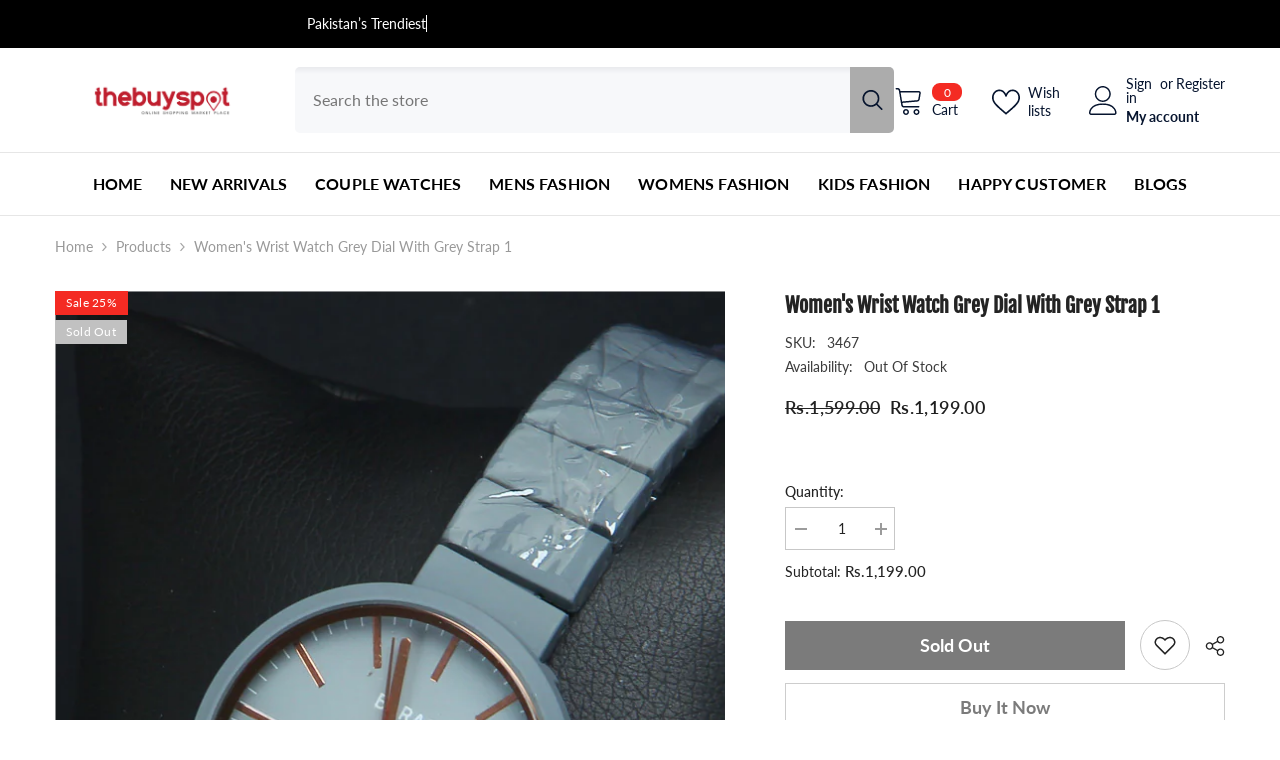

--- FILE ---
content_type: text/html; charset=utf-8
request_url: https://thebuyspot.com/products/womens-wrist-watch-grey-dial-with-grey-strap-1
body_size: 57765
content:
<!doctype html><html class="no-js" lang="en">
    <head>
<meta charset="utf-8">
        <meta http-equiv="X-UA-Compatible" content="IE=edge">
        <meta name="viewport" content="width=device-width,initial-scale=1">
        <meta name="theme-color" content="">
        <link rel="canonical" href="https://thebuyspot.com/products/womens-wrist-watch-grey-dial-with-grey-strap-1" canonical-shop-url="https://thebuyspot.com/"><link rel="shortcut icon" href="//thebuyspot.com/cdn/shop/files/Square-Logo_32x32.png?v=1747725106" type="image/png"><link rel="preconnect" href="https://cdn.shopify.com" crossorigin>
        <title>Women&#39;s Wrist Watch Grey Dial with Grey Strap 1  &ndash; Thebuyspot.com</title><meta name="description" content="Buy Women&#39;s Wrist Watch Grey Dial with Grey Strap 1">

<meta property="og:site_name" content="Thebuyspot.com">
<meta property="og:url" content="https://thebuyspot.com/products/womens-wrist-watch-grey-dial-with-grey-strap-1">
<meta property="og:title" content="Women&#39;s Wrist Watch Grey Dial with Grey Strap 1">
<meta property="og:type" content="product">
<meta property="og:description" content="Buy Women&#39;s Wrist Watch Grey Dial with Grey Strap 1"><meta property="og:image" content="http://thebuyspot.com/cdn/shop/products/IMG_3307.jpg?v=1632150561">
  <meta property="og:image:secure_url" content="https://thebuyspot.com/cdn/shop/products/IMG_3307.jpg?v=1632150561">
  <meta property="og:image:width" content="1000">
  <meta property="og:image:height" content="1000"><meta property="og:price:amount" content="1,199.00">
  <meta property="og:price:currency" content="PKR"><meta name="twitter:card" content="summary_large_image">
<meta name="twitter:title" content="Women&#39;s Wrist Watch Grey Dial with Grey Strap 1">
<meta name="twitter:description" content="Buy Women&#39;s Wrist Watch Grey Dial with Grey Strap 1">

        <script>window.performance && window.performance.mark && window.performance.mark('shopify.content_for_header.start');</script><meta name="google-site-verification" content="MQp2VUIX8oU5lFCW18zD3HMydfomUqejM6v4wAPKLDk">
<meta id="shopify-digital-wallet" name="shopify-digital-wallet" content="/42509369500/digital_wallets/dialog">
<link rel="alternate" type="application/json+oembed" href="https://thebuyspot.com/products/womens-wrist-watch-grey-dial-with-grey-strap-1.oembed">
<script async="async" src="/checkouts/internal/preloads.js?locale=en-PK"></script>
<script id="shopify-features" type="application/json">{"accessToken":"3e6564d1ab761f8ea2f4312d5ec505d3","betas":["rich-media-storefront-analytics"],"domain":"thebuyspot.com","predictiveSearch":true,"shopId":42509369500,"locale":"en"}</script>
<script>var Shopify = Shopify || {};
Shopify.shop = "the-buy-spot.myshopify.com";
Shopify.locale = "en";
Shopify.currency = {"active":"PKR","rate":"1.0"};
Shopify.country = "PK";
Shopify.theme = {"name":"ella-6-7-1-theme-source","id":145838899429,"schema_name":"Ella","schema_version":"6.7.1","theme_store_id":null,"role":"main"};
Shopify.theme.handle = "null";
Shopify.theme.style = {"id":null,"handle":null};
Shopify.cdnHost = "thebuyspot.com/cdn";
Shopify.routes = Shopify.routes || {};
Shopify.routes.root = "/";</script>
<script type="module">!function(o){(o.Shopify=o.Shopify||{}).modules=!0}(window);</script>
<script>!function(o){function n(){var o=[];function n(){o.push(Array.prototype.slice.apply(arguments))}return n.q=o,n}var t=o.Shopify=o.Shopify||{};t.loadFeatures=n(),t.autoloadFeatures=n()}(window);</script>
<script id="shop-js-analytics" type="application/json">{"pageType":"product"}</script>
<script defer="defer" async type="module" src="//thebuyspot.com/cdn/shopifycloud/shop-js/modules/v2/client.init-shop-cart-sync_C5BV16lS.en.esm.js"></script>
<script defer="defer" async type="module" src="//thebuyspot.com/cdn/shopifycloud/shop-js/modules/v2/chunk.common_CygWptCX.esm.js"></script>
<script type="module">
  await import("//thebuyspot.com/cdn/shopifycloud/shop-js/modules/v2/client.init-shop-cart-sync_C5BV16lS.en.esm.js");
await import("//thebuyspot.com/cdn/shopifycloud/shop-js/modules/v2/chunk.common_CygWptCX.esm.js");

  window.Shopify.SignInWithShop?.initShopCartSync?.({"fedCMEnabled":true,"windoidEnabled":true});

</script>
<script>(function() {
  var isLoaded = false;
  function asyncLoad() {
    if (isLoaded) return;
    isLoaded = true;
    var urls = ["https:\/\/cdn.shopify.com\/s\/files\/1\/0425\/0936\/9500\/t\/4\/assets\/clever_adwords_global_tag.js?shop=the-buy-spot.myshopify.com","https:\/\/intg.snapchat.com\/shopify\/shopify-scevent-init.js?id=3fb459fe-22d9-4c17-abea-6b09877788fa\u0026shop=the-buy-spot.myshopify.com","https:\/\/cdn.shopify.com\/s\/files\/1\/0597\/3783\/3627\/files\/tptinstall.min.js?v=1718591634\u0026t=tapita-seo-script-tags\u0026shop=the-buy-spot.myshopify.com"];
    for (var i = 0; i < urls.length; i++) {
      var s = document.createElement('script');
      s.type = 'text/javascript';
      s.async = true;
      s.src = urls[i];
      var x = document.getElementsByTagName('script')[0];
      x.parentNode.insertBefore(s, x);
    }
  };
  if(window.attachEvent) {
    window.attachEvent('onload', asyncLoad);
  } else {
    window.addEventListener('load', asyncLoad, false);
  }
})();</script>
<script id="__st">var __st={"a":42509369500,"offset":18000,"reqid":"18b96b78-e3aa-45bd-84b1-84c868cd76ad-1768673204","pageurl":"thebuyspot.com\/products\/womens-wrist-watch-grey-dial-with-grey-strap-1","u":"7a55ddf48db8","p":"product","rtyp":"product","rid":7042763718812};</script>
<script>window.ShopifyPaypalV4VisibilityTracking = true;</script>
<script id="captcha-bootstrap">!function(){'use strict';const t='contact',e='account',n='new_comment',o=[[t,t],['blogs',n],['comments',n],[t,'customer']],c=[[e,'customer_login'],[e,'guest_login'],[e,'recover_customer_password'],[e,'create_customer']],r=t=>t.map((([t,e])=>`form[action*='/${t}']:not([data-nocaptcha='true']) input[name='form_type'][value='${e}']`)).join(','),a=t=>()=>t?[...document.querySelectorAll(t)].map((t=>t.form)):[];function s(){const t=[...o],e=r(t);return a(e)}const i='password',u='form_key',d=['recaptcha-v3-token','g-recaptcha-response','h-captcha-response',i],f=()=>{try{return window.sessionStorage}catch{return}},m='__shopify_v',_=t=>t.elements[u];function p(t,e,n=!1){try{const o=window.sessionStorage,c=JSON.parse(o.getItem(e)),{data:r}=function(t){const{data:e,action:n}=t;return t[m]||n?{data:e,action:n}:{data:t,action:n}}(c);for(const[e,n]of Object.entries(r))t.elements[e]&&(t.elements[e].value=n);n&&o.removeItem(e)}catch(o){console.error('form repopulation failed',{error:o})}}const l='form_type',E='cptcha';function T(t){t.dataset[E]=!0}const w=window,h=w.document,L='Shopify',v='ce_forms',y='captcha';let A=!1;((t,e)=>{const n=(g='f06e6c50-85a8-45c8-87d0-21a2b65856fe',I='https://cdn.shopify.com/shopifycloud/storefront-forms-hcaptcha/ce_storefront_forms_captcha_hcaptcha.v1.5.2.iife.js',D={infoText:'Protected by hCaptcha',privacyText:'Privacy',termsText:'Terms'},(t,e,n)=>{const o=w[L][v],c=o.bindForm;if(c)return c(t,g,e,D).then(n);var r;o.q.push([[t,g,e,D],n]),r=I,A||(h.body.append(Object.assign(h.createElement('script'),{id:'captcha-provider',async:!0,src:r})),A=!0)});var g,I,D;w[L]=w[L]||{},w[L][v]=w[L][v]||{},w[L][v].q=[],w[L][y]=w[L][y]||{},w[L][y].protect=function(t,e){n(t,void 0,e),T(t)},Object.freeze(w[L][y]),function(t,e,n,w,h,L){const[v,y,A,g]=function(t,e,n){const i=e?o:[],u=t?c:[],d=[...i,...u],f=r(d),m=r(i),_=r(d.filter((([t,e])=>n.includes(e))));return[a(f),a(m),a(_),s()]}(w,h,L),I=t=>{const e=t.target;return e instanceof HTMLFormElement?e:e&&e.form},D=t=>v().includes(t);t.addEventListener('submit',(t=>{const e=I(t);if(!e)return;const n=D(e)&&!e.dataset.hcaptchaBound&&!e.dataset.recaptchaBound,o=_(e),c=g().includes(e)&&(!o||!o.value);(n||c)&&t.preventDefault(),c&&!n&&(function(t){try{if(!f())return;!function(t){const e=f();if(!e)return;const n=_(t);if(!n)return;const o=n.value;o&&e.removeItem(o)}(t);const e=Array.from(Array(32),(()=>Math.random().toString(36)[2])).join('');!function(t,e){_(t)||t.append(Object.assign(document.createElement('input'),{type:'hidden',name:u})),t.elements[u].value=e}(t,e),function(t,e){const n=f();if(!n)return;const o=[...t.querySelectorAll(`input[type='${i}']`)].map((({name:t})=>t)),c=[...d,...o],r={};for(const[a,s]of new FormData(t).entries())c.includes(a)||(r[a]=s);n.setItem(e,JSON.stringify({[m]:1,action:t.action,data:r}))}(t,e)}catch(e){console.error('failed to persist form',e)}}(e),e.submit())}));const S=(t,e)=>{t&&!t.dataset[E]&&(n(t,e.some((e=>e===t))),T(t))};for(const o of['focusin','change'])t.addEventListener(o,(t=>{const e=I(t);D(e)&&S(e,y())}));const B=e.get('form_key'),M=e.get(l),P=B&&M;t.addEventListener('DOMContentLoaded',(()=>{const t=y();if(P)for(const e of t)e.elements[l].value===M&&p(e,B);[...new Set([...A(),...v().filter((t=>'true'===t.dataset.shopifyCaptcha))])].forEach((e=>S(e,t)))}))}(h,new URLSearchParams(w.location.search),n,t,e,['guest_login'])})(!0,!0)}();</script>
<script integrity="sha256-4kQ18oKyAcykRKYeNunJcIwy7WH5gtpwJnB7kiuLZ1E=" data-source-attribution="shopify.loadfeatures" defer="defer" src="//thebuyspot.com/cdn/shopifycloud/storefront/assets/storefront/load_feature-a0a9edcb.js" crossorigin="anonymous"></script>
<script data-source-attribution="shopify.dynamic_checkout.dynamic.init">var Shopify=Shopify||{};Shopify.PaymentButton=Shopify.PaymentButton||{isStorefrontPortableWallets:!0,init:function(){window.Shopify.PaymentButton.init=function(){};var t=document.createElement("script");t.src="https://thebuyspot.com/cdn/shopifycloud/portable-wallets/latest/portable-wallets.en.js",t.type="module",document.head.appendChild(t)}};
</script>
<script data-source-attribution="shopify.dynamic_checkout.buyer_consent">
  function portableWalletsHideBuyerConsent(e){var t=document.getElementById("shopify-buyer-consent"),n=document.getElementById("shopify-subscription-policy-button");t&&n&&(t.classList.add("hidden"),t.setAttribute("aria-hidden","true"),n.removeEventListener("click",e))}function portableWalletsShowBuyerConsent(e){var t=document.getElementById("shopify-buyer-consent"),n=document.getElementById("shopify-subscription-policy-button");t&&n&&(t.classList.remove("hidden"),t.removeAttribute("aria-hidden"),n.addEventListener("click",e))}window.Shopify?.PaymentButton&&(window.Shopify.PaymentButton.hideBuyerConsent=portableWalletsHideBuyerConsent,window.Shopify.PaymentButton.showBuyerConsent=portableWalletsShowBuyerConsent);
</script>
<script>
  function portableWalletsCleanup(e){e&&e.src&&console.error("Failed to load portable wallets script "+e.src);var t=document.querySelectorAll("shopify-accelerated-checkout .shopify-payment-button__skeleton, shopify-accelerated-checkout-cart .wallet-cart-button__skeleton"),e=document.getElementById("shopify-buyer-consent");for(let e=0;e<t.length;e++)t[e].remove();e&&e.remove()}function portableWalletsNotLoadedAsModule(e){e instanceof ErrorEvent&&"string"==typeof e.message&&e.message.includes("import.meta")&&"string"==typeof e.filename&&e.filename.includes("portable-wallets")&&(window.removeEventListener("error",portableWalletsNotLoadedAsModule),window.Shopify.PaymentButton.failedToLoad=e,"loading"===document.readyState?document.addEventListener("DOMContentLoaded",window.Shopify.PaymentButton.init):window.Shopify.PaymentButton.init())}window.addEventListener("error",portableWalletsNotLoadedAsModule);
</script>

<script type="module" src="https://thebuyspot.com/cdn/shopifycloud/portable-wallets/latest/portable-wallets.en.js" onError="portableWalletsCleanup(this)" crossorigin="anonymous"></script>
<script nomodule>
  document.addEventListener("DOMContentLoaded", portableWalletsCleanup);
</script>

<link id="shopify-accelerated-checkout-styles" rel="stylesheet" media="screen" href="https://thebuyspot.com/cdn/shopifycloud/portable-wallets/latest/accelerated-checkout-backwards-compat.css" crossorigin="anonymous">
<style id="shopify-accelerated-checkout-cart">
        #shopify-buyer-consent {
  margin-top: 1em;
  display: inline-block;
  width: 100%;
}

#shopify-buyer-consent.hidden {
  display: none;
}

#shopify-subscription-policy-button {
  background: none;
  border: none;
  padding: 0;
  text-decoration: underline;
  font-size: inherit;
  cursor: pointer;
}

#shopify-subscription-policy-button::before {
  box-shadow: none;
}

      </style>
<script id="sections-script" data-sections="header-navigation-compact,header-mobile" defer="defer" src="//thebuyspot.com/cdn/shop/t/12/compiled_assets/scripts.js?v=3809"></script>
<script>window.performance && window.performance.mark && window.performance.mark('shopify.content_for_header.end');</script>
        <style>
        
        
        

        @font-face { font-display: swap;
  font-family: Lato;
  font-weight: 400;
  font-style: normal;
  src: url("//thebuyspot.com/cdn/fonts/lato/lato_n4.c3b93d431f0091c8be23185e15c9d1fee1e971c5.woff2") format("woff2"),
       url("//thebuyspot.com/cdn/fonts/lato/lato_n4.d5c00c781efb195594fd2fd4ad04f7882949e327.woff") format("woff");
}

        @font-face { font-display: swap;
  font-family: Lato;
  font-weight: 500;
  font-style: normal;
  src: url("//thebuyspot.com/cdn/fonts/lato/lato_n5.b2fec044fbe05725e71d90882e5f3b21dae2efbd.woff2") format("woff2"),
       url("//thebuyspot.com/cdn/fonts/lato/lato_n5.f25a9a5c73ff9372e69074488f99e8ac702b5447.woff") format("woff");
}

        @font-face { font-display: swap;
  font-family: Lato;
  font-weight: 600;
  font-style: normal;
  src: url("//thebuyspot.com/cdn/fonts/lato/lato_n6.38d0e3b23b74a60f769c51d1df73fac96c580d59.woff2") format("woff2"),
       url("//thebuyspot.com/cdn/fonts/lato/lato_n6.3365366161bdcc36a3f97cfbb23954d8c4bf4079.woff") format("woff");
}

        @font-face { font-display: swap;
  font-family: Lato;
  font-weight: 700;
  font-style: normal;
  src: url("//thebuyspot.com/cdn/fonts/lato/lato_n7.900f219bc7337bc57a7a2151983f0a4a4d9d5dcf.woff2") format("woff2"),
       url("//thebuyspot.com/cdn/fonts/lato/lato_n7.a55c60751adcc35be7c4f8a0313f9698598612ee.woff") format("woff");
}


        
            
            
            
            
            @font-face { font-display: swap;
  font-family: "Fjalla One";
  font-weight: 400;
  font-style: normal;
  src: url("//thebuyspot.com/cdn/fonts/fjalla_one/fjallaone_n4.262edaf1abaf5ed669f7ecd26fc3e24707a0ad85.woff2") format("woff2"),
       url("//thebuyspot.com/cdn/fonts/fjalla_one/fjallaone_n4.f67f40342efd2b34cae019d50b4b5c4da6fc5da7.woff") format("woff");
}

            
            
            

                  :root {
        --font-family-1: Lato,sans-serif;
        --font-family-2: "Fjalla One",sans-serif;

        /* Settings Body */--font-body-family: Lato,sans-serif;--font-body-size: 14px;--font-body-weight: 400;--body-line-height: 22px;--body-letter-spacing: 0;

        /* Settings Heading */--font-heading-family: "Fjalla One",sans-serif;--font-heading-size: 16px;--font-heading-weight: 400;--font-heading-style: normal;--heading-line-height: 24px;--heading-letter-spacing: -0.04em;--heading-text-transform: none;--heading-border-height: 2px;

        /* Menu Lv1 */--font-menu-lv1-family: Lato,sans-serif;--font-menu-lv1-size: 16px;--font-menu-lv1-weight: 700;--menu-lv1-line-height: 22px;--menu-lv1-letter-spacing: 0.01em;--menu-lv1-text-transform: uppercase;

        /* Menu Lv2 */--font-menu-lv2-family: Lato,sans-serif;--font-menu-lv2-size: 12px;--font-menu-lv2-weight: 400;--menu-lv2-line-height: 22px;--menu-lv2-letter-spacing: .02em;--menu-lv2-text-transform: capitalize;

        /* Menu Lv3 */--font-menu-lv3-family: Lato,sans-serif;--font-menu-lv3-size: 12px;--font-menu-lv3-weight: 400;--menu-lv3-line-height: 22px;--menu-lv3-letter-spacing: .02em;--menu-lv3-text-transform: capitalize;

        /* Mega Menu Lv2 */--font-mega-menu-lv2-family: Lato,sans-serif;--font-mega-menu-lv2-size: 12px;--font-mega-menu-lv2-weight: 600;--font-mega-menu-lv2-style: normal;--mega-menu-lv2-line-height: 22px;--mega-menu-lv2-letter-spacing: .02em;--mega-menu-lv2-text-transform: uppercase;

        /* Mega Menu Lv3 */--font-mega-menu-lv3-family: Lato,sans-serif;--font-mega-menu-lv3-size: 12px;--font-mega-menu-lv3-weight: 400;--mega-menu-lv3-line-height: 22px;--mega-menu-lv3-letter-spacing: .02em;--mega-menu-lv3-text-transform: capitalize;

        /* Product Card Title */--product-title-font: Lato,sans-serif;--product-title-font-size : 14px;--product-title-font-weight : 400;--product-title-line-height: 22px;--product-title-letter-spacing: .02em;--product-title-line-text : 1;--product-title-text-transform : capitalize;--product-title-margin-bottom: 3px;

        /* Product Card Vendor */--product-vendor-font: Lato,sans-serif;--product-vendor-font-size : 12px;--product-vendor-font-weight : 400;--product-vendor-font-style : normal;--product-vendor-line-height: 22px;--product-vendor-letter-spacing: .02em;--product-vendor-text-transform : uppercase;--product-vendor-margin-bottom: 0px;--product-vendor-margin-top: 0px;

        /* Product Card Price */--product-price-font: Lato,sans-serif;--product-price-font-size : 14px;--product-price-font-weight : 600;--product-price-line-height: 22px;--product-price-letter-spacing: .02em;--product-price-margin-top: 0px;--product-price-margin-bottom: 0px;

        /* Product Card Badge */--badge-font: Lato,sans-serif;--badge-font-size : 12px;--badge-font-weight : 400;--badge-text-transform : capitalize;--badge-letter-spacing: .02em;--badge-line-height: 20px;--badge-border-radius: 0px;--badge-padding-top: 2px;--badge-padding-bottom: 2px;--badge-padding-left-right: 11px;--badge-postion-top: 0px;--badge-postion-left-right: 0px;

        /* Product Quickview */
        --product-quickview-font-size : 12px; --product-quickview-line-height: 23px; --product-quickview-border-radius: 1px; --product-quickview-padding-top: 0px; --product-quickview-padding-bottom: 0px; --product-quickview-padding-left-right: 7px; --product-quickview-sold-out-product: #e95144;--product-quickview-box-shadow: none;/* Blog Card Tile */--blog-title-font: "Fjalla One",sans-serif;--blog-title-font-size : 20px; --blog-title-font-weight : 700; --blog-title-line-height: 29px; --blog-title-letter-spacing: .09em; --blog-title-text-transform : uppercase;

        /* Blog Card Info (Date, Author) */--blog-info-font: Lato,sans-serif;--blog-info-font-size : 14px; --blog-info-font-weight : 400; --blog-info-line-height: 20px; --blog-info-letter-spacing: .02em; --blog-info-text-transform : uppercase;

        /* Button 1 */--btn-1-font-family: Lato,sans-serif;--btn-1-font-size: 18px; --btn-1-font-weight: 700; --btn-1-text-transform: capitalize; --btn-1-line-height: 21px; --btn-1-letter-spacing: 0; --btn-1-text-align: center; --btn-1-border-radius: 0px; --btn-1-border-width: 1px; --btn-1-border-style: solid; --btn-1-padding-top: 16px; --btn-1-padding-bottom: 16px; --btn-1-horizontal-length: 0px; --btn-1-vertical-length: 0px; --btn-1-blur-radius: 0px; --btn-1-spread: 0px;
        --btn-1-all-bg-opacity-hover: rgba(0, 0, 0, 0.5);--btn-1-inset: ;/* Button 2 */--btn-2-font-family: "Fjalla One",sans-serif;--btn-2-font-size: 18px; --btn-2-font-weight: 700; --btn-2-text-transform: uppercase; --btn-2-line-height: 23px; --btn-2-letter-spacing: 0; --btn-2-text-align: right; --btn-2-border-radius: 6px; --btn-2-border-width: 1px; --btn-2-border-style: solid; --btn-2-padding-top: 20px; --btn-2-padding-bottom: 20px; --btn-2-horizontal-length: 4px; --btn-2-vertical-length: 4px; --btn-2-blur-radius: 7px; --btn-2-spread: 0px;
        --btn-2-all-bg-opacity: rgba(25, 145, 226, 0.5);--btn-2-all-bg-opacity-hover: rgba(0, 0, 0, 0.5);--btn-2-inset: ;/* Button 3 */--btn-3-font-family: Lato,sans-serif;--btn-3-font-size: 18px; --btn-3-font-weight: 700; --btn-3-text-transform: capitalize; --btn-3-line-height: 23px; --btn-3-letter-spacing: 0; --btn-3-text-align: center; --btn-3-border-radius: 0px; --btn-3-border-width: 1px; --btn-3-border-style: solid; --btn-3-padding-top: 15px; --btn-3-padding-bottom: 15px; --btn-3-horizontal-length: 0px; --btn-3-vertical-length: 0px; --btn-3-blur-radius: 0px; --btn-3-spread: 0px;
        --btn-3-all-bg-opacity: rgba(0, 0, 0, 0.1);--btn-3-all-bg-opacity-hover: rgba(0, 0, 0, 0.1);--btn-3-inset: ;/* Footer Heading */--footer-heading-font-family: Lato,sans-serif;--footer-heading-font-size : 15px; --footer-heading-font-weight : 600; --footer-heading-line-height : 22px; --footer-heading-letter-spacing : .05em; --footer-heading-text-transform : uppercase;

        /* Footer Link */--footer-link-font-family: Lato,sans-serif;--footer-link-font-size : 12px; --footer-link-font-weight : ; --footer-link-line-height : 28px; --footer-link-letter-spacing : .02em; --footer-link-text-transform : capitalize;

        /* Page Title */--font-page-title-family: Lato,sans-serif;--font-page-title-size: 20px; --font-page-title-weight: 700; --font-page-title-style: normal; --page-title-line-height: 20px; --page-title-letter-spacing: .05em; --page-title-text-transform: uppercase;

        /* Font Product Tab Title */
        --font-tab-type-1: Lato,sans-serif; --font-tab-type-2: "Fjalla One",sans-serif;

        /* Text Size */
        --text-size-font-size : 10px; --text-size-font-weight : 400; --text-size-line-height : 22px; --text-size-letter-spacing : 0; --text-size-text-transform : uppercase; --text-size-color : #787878;

        /* Font Weight */
        --font-weight-normal: 400; --font-weight-medium: 500; --font-weight-semibold: 600; --font-weight-bold: 700; --font-weight-bolder: 800; --font-weight-black: 900;

        /* Radio Button */
        --form-label-checkbox-before-bg: #fff; --form-label-checkbox-before-border: #cecece; --form-label-checkbox-before-bg-checked: #000;

        /* Conatiner */
        --body-custom-width-container: 1600px;

        /* Layout Boxed */
        --color-background-layout-boxed: #f8f8f8;/* Arrow */
        --position-horizontal-slick-arrow: 0;

        /* General Color*/
        --color-text: #232323; --color-text2: #969696; --color-global: #232323; --color-white: #FFFFFF; --color-grey: #868686; --color-black: #202020; --color-base-text-rgb: 35, 35, 35; --color-base-text2-rgb: 150, 150, 150; --color-background: #ffffff; --color-background-rgb: 255, 255, 255; --color-background-overylay: rgba(255, 255, 255, 0.9); --color-base-accent-text: ; --color-base-accent-1: ; --color-base-accent-2: ; --color-link: #232323; --color-link-hover: #232323; --color-error: #D93333; --color-error-bg: #FCEEEE; --color-success: #5A5A5A; --color-success-bg: #DFF0D8; --color-info: #202020; --color-info-bg: #FFF2DD; --color-link-underline: rgba(35, 35, 35, 0.5); --color-breadcrumb: #999999; --colors-breadcrumb-hover: #232323;--colors-breadcrumb-active: #999999; --border-global: #e6e6e6; --bg-global: #fafafa; --bg-planceholder: #fafafa; --color-warning: #fff; --bg-warning: #e0b252; --color-background-10 : #e9e9e9; --color-background-20 : #d3d3d3; --color-background-30 : #bdbdbd; --color-background-50 : #919191; --color-background-global : #919191;

        /* Arrow Color */
        --arrow-color: #323232; --arrow-background-color: #fff; --arrow-border-color: #ccc;--arrow-color-hover: #323232;--arrow-background-color-hover: #f8f8f8;--arrow-border-color-hover: #f8f8f8;--arrow-width: 65px;--arrow-height: 34px;--arrow-size: px;--arrow-size-icon: 41px;--arrow-border-radius: 0%;--arrow-border-width: 0px;--arrow-width-half: -32px;

        /* Pagination Color */
        --pagination-item-color: #3c3c3c; --pagination-item-color-active: #3c3c3c; --pagination-item-bg-color: #fff;--pagination-item-bg-color-active: #fff;--pagination-item-border-color: #fff;--pagination-item-border-color-active: #ffffff;--pagination-arrow-color: #3c3c3c;--pagination-arrow-color-active: #3c3c3c;--pagination-arrow-bg-color: #fff;--pagination-arrow-bg-color-active: #fff;--pagination-arrow-border-color: #fff;--pagination-arrow-border-color-active: #fff;

        /* Dots Color */
        --dots-color: transparent;--dots-border-color: #323232;--dots-color-active: #323232;--dots-border-color-active: #323232;--dots-style2-background-opacity: #00000050;--dots-width: 12px;--dots-height: 12px;

        /* Button Color */
        --btn-1-color: #FFFFFF;--btn-1-bg: #000000;--btn-1-border: #fff;--btn-1-color-hover: #000000;--btn-1-bg-hover: #ffffff;--btn-1-border-hover: #000000;
        --btn-2-color: #232323;--btn-2-bg: #FFFFFF;--btn-2-border: #727272;--btn-2-color-hover: #FFFFFF;--btn-2-bg-hover: #232323;--btn-2-border-hover: #232323;
        --btn-3-color: #FFFFFF;--btn-3-bg: #e9514b;--btn-3-border: #e9514b;--btn-3-color-hover: #ffffff;--btn-3-bg-hover: #e9514b;--btn-3-border-hover: #e9514b;
        --anchor-transition: all ease .3s;--bg-white: #ffffff;--bg-black: #000000;--bg-grey: #808080;--icon: var(--color-text);--text-cart: #3c3c3c;--duration-short: 100ms;--duration-default: 350ms;--duration-long: 500ms;--form-input-bg: #ffffff;--form-input-border: #c7c7c7;--form-input-color: #232323;--form-input-placeholder: #868686;--form-label: #232323;

        --new-badge-color: #FFFFFF;--new-badge-bg: #000000;--sale-badge-color: #ffffff;--sale-badge-bg: #f42b23;--sold-out-badge-color: #ffffff;--sold-out-badge-bg: #c1c1c1;--custom-badge-color: #1e1e1e;--custom-badge-bg: #ffe600;--bundle-badge-color: #ffffff;--bundle-badge-bg: #4b6cc0;
        
        --product-title-color : #232323;--product-title-color-hover : #232323;--product-vendor-color : #969696;--product-price-color : #1e1e1e;--product-sale-price-color : #1e1e1e;--product-compare-price-color : #969696;--product-countdown-color : #c12e48;--product-countdown-bg-color : #ffffff;

        --product-swatch-border : #cbcbcb;--product-swatch-border-active : #232323;--product-swatch-width : 40px;--product-swatch-height : 40px;--product-swatch-border-radius : 0px;--product-swatch-color-width : 40px;--product-swatch-color-height : 40px;--product-swatch-color-border-radius : 20px;

        --product-wishlist-color : #000000;--product-wishlist-bg : #ffffff;--product-wishlist-border : transparent;--product-wishlist-color-added : #ffffff;--product-wishlist-bg-added : #000000;--product-wishlist-border-added : transparent;--product-compare-color : #000000;--product-compare-bg : #FFFFFF;--product-compare-color-added : #D12442; --product-compare-bg-added : #FFFFFF; --product-hot-stock-text-color : #d62828; --product-quick-view-color : #000000; --product-cart-image-fit : cover; --product-title-variant-font-size: 16px;--product-quick-view-bg : #FFFFFF;--product-quick-view-bg-above-button: rgba(255, 255, 255, 0.7);--product-quick-view-color-hover : #FFFFFF;--product-quick-view-bg-hover : #000000;--product-action-color : #fff;--product-action-bg : #1e1e1e;--product-action-border : #1e1e1e;--product-action-color-hover : #1e1e1e;--product-action-bg-hover : #fff;--product-action-border-hover : #1e1e1e;

        /* Multilevel Category Filter */
        --color-label-multiLevel-categories: #232323;--bg-label-multiLevel-categories: #fff;--color-button-multiLevel-categories: #fff;--bg-button-multiLevel-categories: #ff8b21;--border-button-multiLevel-categories: transparent;--hover-color-button-multiLevel-categories: #fff;--hover-bg-button-multiLevel-categories: #ff8b21;--cart-item-bg : #ffffff;--cart-item-border : #e8e8e8;--cart-item-border-width : 1px;--cart-item-border-style : solid;--w-product-swatch-custom: 30px;--h-product-swatch-custom: 30px;--w-product-swatch-custom-mb: 20px;--h-product-swatch-custom-mb: 20px;--font-size-product-swatch-more: 12px;--swatch-border : #cccccc;--swatch-border-active : #1e1e1e;

        --variant-size: #232323;--variant-size-border: #e7e7e7;--variant-size-bg: #ffffff;--variant-size-hover: #ffffff;--variant-size-border-hover: #232323;--variant-size-bg-hover: #232323;--variant-bg : #ffffff; --variant-color : #1e1e1e; --variant-bg-active : #1e1e1e; --variant-color-active : #FFFFFF;

        --fontsize-text-social: 12px;
        --page-content-distance: 64px;--sidebar-content-distance: 40px;--button-transition-ease: cubic-bezier(.25,.46,.45,.94);

        /* Loading Spinner Color */
        --spinner-top-color: #fc0; --spinner-right-color: #4dd4c6; --spinner-bottom-color: #f00; --spinner-left-color: #f6f6f6;

        /* Product Card Marquee */
        --product-marquee-background-color: ;--product-marquee-text-color: #FFFFFF;--product-marquee-text-size: 14px;--product-marquee-text-mobile-size: 14px;--product-marquee-text-weight: 400;--product-marquee-text-transform: none;--product-marquee-text-style: italic;--product-marquee-speed: ; --product-marquee-line-height: calc(var(--product-marquee-text-mobile-size) * 1.5);
    }
</style>
        <link href="//thebuyspot.com/cdn/shop/t/12/assets/base.css?v=64192841481213099751734779214" rel="stylesheet" type="text/css" media="all" />
<link href="//thebuyspot.com/cdn/shop/t/12/assets/animated.css?v=91884483947907798981734779213" rel="stylesheet" type="text/css" media="all" />
<link href="//thebuyspot.com/cdn/shop/t/12/assets/component-card.css?v=85101759894844116361734779214" rel="stylesheet" type="text/css" media="all" />
<link href="//thebuyspot.com/cdn/shop/t/12/assets/component-loading-overlay.css?v=23413779889692260311734779215" rel="stylesheet" type="text/css" media="all" />
<link href="//thebuyspot.com/cdn/shop/t/12/assets/component-loading-banner.css?v=174182093490133639901734779215" rel="stylesheet" type="text/css" media="all" />
<link href="//thebuyspot.com/cdn/shop/t/12/assets/component-quick-cart.css?v=51373453988532490831734779215" rel="stylesheet" type="text/css" media="all" />
<link rel="stylesheet" href="//thebuyspot.com/cdn/shop/t/12/assets/vendor.css?v=164616260963476715651734779218" media="print" onload="this.media='all'">
<noscript><link href="//thebuyspot.com/cdn/shop/t/12/assets/vendor.css?v=164616260963476715651734779218" rel="stylesheet" type="text/css" media="all" /></noscript>


	<link href="//thebuyspot.com/cdn/shop/t/12/assets/component-card-04.css?v=163880365301530869811734779214" rel="stylesheet" type="text/css" media="all" />


<link href="//thebuyspot.com/cdn/shop/t/12/assets/component-predictive-search.css?v=81735768038191387371734779215" rel="stylesheet" type="text/css" media="all" />
<link rel="stylesheet" href="//thebuyspot.com/cdn/shop/t/12/assets/component-newsletter.css?v=111617043413587308161734779215" media="print" onload="this.media='all'">
<link rel="stylesheet" href="//thebuyspot.com/cdn/shop/t/12/assets/component-slider.css?v=134420753549460766241734779216" media="print" onload="this.media='all'">
<link rel="stylesheet" href="//thebuyspot.com/cdn/shop/t/12/assets/component-list-social.css?v=102044711114163579551734779215" media="print" onload="this.media='all'"><noscript><link href="//thebuyspot.com/cdn/shop/t/12/assets/component-newsletter.css?v=111617043413587308161734779215" rel="stylesheet" type="text/css" media="all" /></noscript>
<noscript><link href="//thebuyspot.com/cdn/shop/t/12/assets/component-slider.css?v=134420753549460766241734779216" rel="stylesheet" type="text/css" media="all" /></noscript>
<noscript><link href="//thebuyspot.com/cdn/shop/t/12/assets/component-list-social.css?v=102044711114163579551734779215" rel="stylesheet" type="text/css" media="all" /></noscript>

<style type="text/css">
	.nav-title-mobile {display: none;}.list-menu--disclosure{display: none;position: absolute;min-width: 100%;width: 22rem;background-color: var(--bg-white);box-shadow: 0 1px 4px 0 rgb(0 0 0 / 15%);padding: 5px 0 5px 20px;opacity: 0;visibility: visible;pointer-events: none;transition: opacity var(--duration-default) ease, transform var(--duration-default) ease;}.list-menu--disclosure-2{margin-left: calc(100% - 15px);z-index: 2;top: -5px;}.list-menu--disclosure:focus {outline: none;}.list-menu--disclosure.localization-selector {max-height: 18rem;overflow: auto;width: 10rem;padding: 0.5rem;}.js menu-drawer > details > summary::before, .js menu-drawer > details[open]:not(.menu-opening) > summary::before {content: '';position: absolute;cursor: default;width: 100%;height: calc(100vh - 100%);height: calc(var(--viewport-height, 100vh) - (var(--header-bottom-position, 100%)));top: 100%;left: 0;background: var(--color-foreground-50);opacity: 0;visibility: hidden;z-index: 2;transition: opacity var(--duration-default) ease,visibility var(--duration-default) ease;}menu-drawer > details[open] > summary::before {visibility: visible;opacity: 1;}.menu-drawer {position: absolute;transform: translateX(-100%);visibility: hidden;z-index: 3;left: 0;top: 100%;width: 100%;max-width: calc(100vw - 4rem);padding: 0;border: 0.1rem solid var(--color-background-10);border-left: 0;border-bottom: 0;background-color: var(--bg-white);overflow-x: hidden;}.js .menu-drawer {height: calc(100vh - 100%);height: calc(var(--viewport-height, 100vh) - (var(--header-bottom-position, 100%)));}.js details[open] > .menu-drawer, .js details[open] > .menu-drawer__submenu {transition: transform var(--duration-default) ease, visibility var(--duration-default) ease;}.no-js details[open] > .menu-drawer, .js details[open].menu-opening > .menu-drawer, details[open].menu-opening > .menu-drawer__submenu {transform: translateX(0);visibility: visible;}@media screen and (min-width: 750px) {.menu-drawer {width: 40rem;}.no-js .menu-drawer {height: auto;}}.menu-drawer__inner-container {position: relative;height: 100%;}.menu-drawer__navigation-container {display: grid;grid-template-rows: 1fr auto;align-content: space-between;overflow-y: auto;height: 100%;}.menu-drawer__navigation {padding: 0 0 5.6rem 0;}.menu-drawer__inner-submenu {height: 100%;overflow-x: hidden;overflow-y: auto;}.no-js .menu-drawer__navigation {padding: 0;}.js .menu-drawer__menu li {width: 100%;border-bottom: 1px solid #e6e6e6;overflow: hidden;}.menu-drawer__menu-item{line-height: var(--body-line-height);letter-spacing: var(--body-letter-spacing);padding: 10px 20px 10px 15px;cursor: pointer;display: flex;align-items: center;justify-content: space-between;}.menu-drawer__menu-item .label{display: inline-block;vertical-align: middle;font-size: calc(var(--font-body-size) - 4px);font-weight: var(--font-weight-normal);letter-spacing: var(--body-letter-spacing);height: 20px;line-height: 20px;margin: 0 0 0 10px;padding: 0 5px;text-transform: uppercase;text-align: center;position: relative;}.menu-drawer__menu-item .label:before{content: "";position: absolute;border: 5px solid transparent;top: 50%;left: -9px;transform: translateY(-50%);}.menu-drawer__menu-item > .icon{width: 24px;height: 24px;margin: 0 10px 0 0;}.menu-drawer__menu-item > .symbol {position: absolute;right: 20px;top: 50%;transform: translateY(-50%);display: flex;align-items: center;justify-content: center;font-size: 0;pointer-events: none;}.menu-drawer__menu-item > .symbol .icon{width: 14px;height: 14px;opacity: .6;}.menu-mobile-icon .menu-drawer__menu-item{justify-content: flex-start;}.no-js .menu-drawer .menu-drawer__menu-item > .symbol {display: none;}.js .menu-drawer__submenu {position: absolute;top: 0;width: 100%;bottom: 0;left: 0;background-color: var(--bg-white);z-index: 1;transform: translateX(100%);visibility: hidden;}.js .menu-drawer__submenu .menu-drawer__submenu {overflow-y: auto;}.menu-drawer__close-button {display: block;width: 100%;padding: 10px 15px;background-color: transparent;border: none;background: #f6f8f9;position: relative;}.menu-drawer__close-button .symbol{position: absolute;top: auto;left: 20px;width: auto;height: 22px;z-index: 10;display: flex;align-items: center;justify-content: center;font-size: 0;pointer-events: none;}.menu-drawer__close-button .icon {display: inline-block;vertical-align: middle;width: 18px;height: 18px;transform: rotate(180deg);}.menu-drawer__close-button .text{max-width: calc(100% - 50px);white-space: nowrap;overflow: hidden;text-overflow: ellipsis;display: inline-block;vertical-align: top;width: 100%;margin: 0 auto;}.no-js .menu-drawer__close-button {display: none;}.menu-drawer__utility-links {padding: 2rem;}.menu-drawer__account {display: inline-flex;align-items: center;text-decoration: none;padding: 1.2rem;margin-left: -1.2rem;font-size: 1.4rem;}.menu-drawer__account .icon-account {height: 2rem;width: 2rem;margin-right: 1rem;}.menu-drawer .list-social {justify-content: flex-start;margin-left: -1.25rem;margin-top: 2rem;}.menu-drawer .list-social:empty {display: none;}.menu-drawer .list-social__link {padding: 1.3rem 1.25rem;}

	/* Style General */
	.d-block{display: block}.d-inline-block{display: inline-block}.d-flex{display: flex}.d-none {display: none}.d-grid{display: grid}.ver-alg-mid {vertical-align: middle}.ver-alg-top{vertical-align: top}
	.flex-jc-start{justify-content:flex-start}.flex-jc-end{justify-content:flex-end}.flex-jc-center{justify-content:center}.flex-jc-between{justify-content:space-between}.flex-jc-stretch{justify-content:stretch}.flex-align-start{align-items: flex-start}.flex-align-center{align-items: center}.flex-align-end{align-items: flex-end}.flex-align-stretch{align-items:stretch}.flex-wrap{flex-wrap: wrap}.flex-nowrap{flex-wrap: nowrap}.fd-row{flex-direction:row}.fd-row-reverse{flex-direction:row-reverse}.fd-column{flex-direction:column}.fd-column-reverse{flex-direction:column-reverse}.fg-0{flex-grow:0}.fs-0{flex-shrink:0}.gap-15{gap:15px}.gap-30{gap:30px}.gap-col-30{column-gap:30px}
	.p-relative{position:relative}.p-absolute{position:absolute}.p-static{position:static}.p-fixed{position:fixed;}
	.zi-1{z-index:1}.zi-2{z-index:2}.zi-3{z-index:3}.zi-5{z-index:5}.zi-6{z-index:6}.zi-7{z-index:7}.zi-9{z-index:9}.zi-10{z-index:10}.zi-99{z-index:99} .zi-100{z-index:100} .zi-101{z-index:101}
	.top-0{top:0}.top-100{top:100%}.top-auto{top:auto}.left-0{left:0}.left-auto{left:auto}.right-0{right:0}.right-auto{right:auto}.bottom-0{bottom:0}
	.middle-y{top:50%;transform:translateY(-50%)}.middle-x{left:50%;transform:translateX(-50%)}
	.opacity-0{opacity:0}.opacity-1{opacity:1}
	.o-hidden{overflow:hidden}.o-visible{overflow:visible}.o-unset{overflow:unset}.o-x-hidden{overflow-x:hidden}.o-y-auto{overflow-y:auto;}
	.pt-0{padding-top:0}.pt-2{padding-top:2px}.pt-5{padding-top:5px}.pt-10{padding-top:10px}.pt-10-imp{padding-top:10px !important}.pt-12{padding-top:12px}.pt-16{padding-top:16px}.pt-20{padding-top:20px}.pt-24{padding-top:24px}.pt-30{padding-top:30px}.pt-32{padding-top:32px}.pt-36{padding-top:36px}.pt-48{padding-top:48px}.pb-0{padding-bottom:0}.pb-5{padding-bottom:5px}.pb-10{padding-bottom:10px}.pb-10-imp{padding-bottom:10px !important}.pb-12{padding-bottom:12px}.pb-15{padding-bottom:15px}.pb-16{padding-bottom:16px}.pb-18{padding-bottom:18px}.pb-20{padding-bottom:20px}.pb-24{padding-bottom:24px}.pb-32{padding-bottom:32px}.pb-40{padding-bottom:40px}.pb-48{padding-bottom:48px}.pb-50{padding-bottom:50px}.pb-80{padding-bottom:80px}.pb-84{padding-bottom:84px}.pr-0{padding-right:0}.pr-5{padding-right: 5px}.pr-10{padding-right:10px}.pr-20{padding-right:20px}.pr-24{padding-right:24px}.pr-30{padding-right:30px}.pr-36{padding-right:36px}.pr-80{padding-right:80px}.pl-0{padding-left:0}.pl-12{padding-left:12px}.pl-20{padding-left:20px}.pl-24{padding-left:24px}.pl-36{padding-left:36px}.pl-48{padding-left:48px}.pl-52{padding-left:52px}.pl-80{padding-left:80px}.p-zero{padding:0}
	.m-lr-auto{margin:0 auto}.m-zero{margin:0}.ml-auto{margin-left:auto}.ml-0{margin-left:0}.ml-5{margin-left:5px}.ml-15{margin-left:15px}.ml-20{margin-left:20px}.ml-30{margin-left:30px}.mr-auto{margin-right:auto}.mr-0{margin-right:0}.mr-5{margin-right:5px}.mr-10{margin-right:10px}.mr-20{margin-right:20px}.mr-30{margin-right:30px}.mt-0{margin-top: 0}.mt-10{margin-top: 10px}.mt-15{margin-top: 15px}.mt-20{margin-top: 20px}.mt-25{margin-top: 25px}.mt-30{margin-top: 30px}.mt-40{margin-top: 40px}.mt-45{margin-top: 45px}.mb-0{margin-bottom: 0}.mb-5{margin-bottom: 5px}.mb-10{margin-bottom: 10px}.mb-15{margin-bottom: 15px}.mb-18{margin-bottom: 18px}.mb-20{margin-bottom: 20px}.mb-30{margin-bottom: 30px}
	.h-0{height:0}.h-100{height:100%}.h-100v{height:100vh}.h-auto{height:auto}.mah-100{max-height:100%}.mih-15{min-height: 15px}.mih-none{min-height: unset}.lih-15{line-height: 15px}
	.w-50pc{width:50%}.w-100{width:100%}.w-100v{width:100vw}.maw-100{max-width:100%}.maw-300{max-width:300px}.maw-480{max-width: 480px}.maw-780{max-width: 780px}.w-auto{width:auto}.minw-auto{min-width: auto}.min-w-100{min-width: 100px}
	.float-l{float:left}.float-r{float:right}
	.b-zero{border:none}.br-50p{border-radius:50%}.br-zero{border-radius:0}.br-2{border-radius:2px}.bg-none{background: none}
	.stroke-w-0{stroke-width: 0px}.stroke-w-1h{stroke-width: 0.5px}.stroke-w-1{stroke-width: 1px}.stroke-w-3{stroke-width: 3px}.stroke-w-5{stroke-width: 5px}.stroke-w-7 {stroke-width: 7px}.stroke-w-10 {stroke-width: 10px}.stroke-w-12 {stroke-width: 12px}.stroke-w-15 {stroke-width: 15px}.stroke-w-20 {stroke-width: 20px}.stroke-w-25 {stroke-width: 25px}.stroke-w-30{stroke-width: 30px}.stroke-w-32 {stroke-width: 32px}.stroke-w-40 {stroke-width: 40px}
	.w-21{width: 21px}.w-23{width: 23px}.w-24{width: 24px}.h-22{height: 22px}.h-23{height: 23px}.h-24{height: 24px}.w-h-16{width: 16px;height: 16px}.w-h-17{width: 17px;height: 17px}.w-h-18 {width: 18px;height: 18px}.w-h-19{width: 19px;height: 19px}.w-h-20 {width: 20px;height: 20px}.w-h-21{width: 21px;height: 21px}.w-h-22 {width: 22px;height: 22px}.w-h-23{width: 23px;height: 23px}.w-h-24 {width: 24px;height: 24px}.w-h-25 {width: 25px;height: 25px}.w-h-26 {width: 26px;height: 26px}.w-h-27 {width: 27px;height: 27px}.w-h-28 {width: 28px;height: 28px}.w-h-29 {width: 29px;height: 29px}.w-h-30 {width: 30px;height: 30px}.w-h-31 {width: 31px;height: 31px}.w-h-32 {width: 32px;height: 32px}.w-h-33 {width: 33px;height: 33px}.w-h-34 {width: 34px;height: 34px}.w-h-35 {width: 35px;height: 35px}.w-h-36 {width: 36px;height: 36px}.w-h-37 {width: 37px;height: 37px}
	.txt-d-none{text-decoration:none}.txt-d-underline{text-decoration:underline}.txt-u-o-1{text-underline-offset: 1px}.txt-u-o-2{text-underline-offset: 2px}.txt-u-o-3{text-underline-offset: 3px}.txt-u-o-4{text-underline-offset: 4px}.txt-u-o-5{text-underline-offset: 5px}.txt-u-o-6{text-underline-offset: 6px}.txt-u-o-8{text-underline-offset: 8px}.txt-u-o-12{text-underline-offset: 12px}.txt-t-up{text-transform:uppercase}.txt-t-cap{text-transform:capitalize}
	.ft-0{font-size: 0}.ft-16{font-size: 16px}.ls-0{letter-spacing: 0}.ls-02{letter-spacing: 0.2em}.ls-05{letter-spacing: 0.5em}.ft-i{font-style: italic}
	.button-effect svg{transition: 0.3s}.button-effect:hover svg{transform: rotate(180deg)}
	.icon-effect:hover svg {transform: scale(1.15)}.icon-effect:hover .icon-search-1 {transform: rotate(-90deg) scale(1.15)}
	.link-effect > span:after, .link-effect > .text__icon:after{content: "";position: absolute;bottom: -2px;left: 0;height: 1px;width: 100%;transform: scaleX(0);transition: transform var(--duration-default) ease-out;transform-origin: right}
	.link-effect > .text__icon:after{ bottom: 0 }
	.link-effect > span:hover:after, .link-effect > .text__icon:hover:after{transform: scaleX(1);transform-origin: left}
	@media (min-width: 1025px){
		.pl-lg-80{padding-left:80px}.pr-lg-80{padding-right:80px}
	}
</style>
        <script src="//thebuyspot.com/cdn/shop/t/12/assets/vendor.js?v=37601539231953232631734779218" type="text/javascript"></script>
<script src="//thebuyspot.com/cdn/shop/t/12/assets/global.js?v=151941698421658576921734779216" type="text/javascript"></script>
<script src="//thebuyspot.com/cdn/shop/t/12/assets/lazysizes.min.js?v=122719776364282065531734779217" type="text/javascript"></script>
<!-- <script src="//thebuyspot.com/cdn/shop/t/12/assets/menu.js?v=49849284315874639661734779217" type="text/javascript"></script> --><script src="//thebuyspot.com/cdn/shop/t/12/assets/predictive-search.js?v=48995431695856065471734779217" defer="defer"></script>

<script>
    window.lazySizesConfig = window.lazySizesConfig || {};
    lazySizesConfig.loadMode = 1;
    window.lazySizesConfig.init = false;
    lazySizes.init();

    window.rtl_slick = false;
    window.mobile_menu = 'default';
    
        window.money_format = 'Rs.{{amount}}';
    
    window.shop_currency = 'PKR';
    window.currencySymbol ="₨";
    window.show_multiple_currencies = false;
    window.routes = {
        root: '',
        cart: '/cart',
        cart_add_url: '/cart/add',
        cart_change_url: '/cart/change',
        cart_update_url: '/cart/update',
        collection_all: '/collections/all',
        predictive_search_url: '/search/suggest',
        search_url: '/search'
    }; 
    window.button_load_more = {
        default: `Show more`,
        loading: `Loading...`,
        view_all: `View all collection`,
        no_more: `No more product`,
        no_more_collection: `No more collection`
    };
    window.after_add_to_cart = {
        type: 'quick_cart',
        message: `is added to your shopping cart.`,
        message_2: `Product added to cart successfully`
    };
    window.variant_image_group_quick_view = false;
    window.quick_view = {
        show: true,
        show_mb: true
    };
    window.quick_shop = {
        show: true,
        see_details: `View full details`,
    };
    window.quick_cart = {
        show: true
    };
    window.cartStrings = {
        error: `There was an error while updating your cart. Please try again.`,
        quantityError: `You can only add [quantity] of this item to your cart.`,
        addProductOutQuantity: `You can only add [maxQuantity] of this product to your cart`,
        addProductOutQuantity2: `The quantity of this product is insufficient.`,
        cartErrorMessage: `Translation missing: en.sections.cart.cart_quantity_error_prefix`,
        soldoutText: `sold out`,
        alreadyText: `all`,
        items: `items`,
        item: `item`,
        item_99: `99+`,
    };
    window.variantStrings = {
        addToCart: `Add to cart`,
        addingToCart: `Adding to cart...`,
        addedToCart: `Added to cart`,
        submit: `Submit`,
        soldOut: `Sold out`,
        unavailable: `Unavailable`,
        soldOut_message: `This variant is sold out!`,
        unavailable_message: `This variant is unavailable!`,
        addToCart_message: `You must select at least one products to add!`,
        select: `Select options`,
        preOrder: `Pre-order`,
        add: `Add`,
        unavailable_with_option: `[value] (unavailable)`,
        hide_variants_unavailable: false
    };
    window.quickOrderListStrings = {
        itemsAdded: `[quantity] items added`,
        itemAdded: `[quantity] item added`,
        itemsRemoved: `[quantity] items removed`,
        itemRemoved: `[quantity] item removed`,
        viewCart: `View cart`,
        each: `/ea`,
        min_error: `This item has a minimum of [min]`,
        max_error: `This item has a maximum of [max]`,
        step_error: `You can only add this item in increments of [step]`,
    };
    window.inventory_text = {
        hotStock: `Hurry up! Only [inventory] left`,
        hotStock2: `Please hurry! Only [inventory] left in stock`,
        warningQuantity: `Maximum quantity: [inventory]`,
        inStock: `In stock`,
        outOfStock: `Out Of Stock`,
        manyInStock: `Many In Stock`,
        show_options: `Show variants`,
        hide_options: `Hide variants`,
        adding : `Adding`,
        thank_you : `Thank you`,
        add_more : `Add more`,
        cart_feedback : `Added`
    };
    
    
        window.notify_me = {
            show: true,
            success: `Thanks! We&#39;ve received your request and will respond shortly when this product/variant becomes available!`,
            error: `Please use a valid email address, such as john@example.com.`,
            button: `Notify me`
        };
    
    window.compare = {
        show: false,
        add: `Add to compare`,
        added: `Added to compare`,
        message: `You must select at least two products to compare!`
    };
    window.wishlist = {
        show: true,
        add: `Add to wishlist`,
        added: `Added to wishlist`,
        empty: `No product is added to your wishlist`,
        continue_shopping: `Continue shopping`
    };
    window.pagination = {
        style: 1,
        next: `Next`,
        prev: `Prev`
    }
    window.countdown = {
        text: `Limited-Time Offers, End in:`,
        day: `D`,
        hour: `H`,
        min: `M`,
        sec: `S`,
        day_2: `Days`,
        hour_2: `Hours`,
        min_2: `Mins`,
        sec_2: `Secs`,
        days: `Days`,
        hours: `Hours`,
        mins: `Mins`,
        secs: `Secs`,
        d: `d`,
        h: `h`,
        m: `m`,
        s: `s`
    };
    window.customer_view = {
        text: `[number] customers are viewing this product`
    };

    
        window.arrows = {
            icon_next: `<button type="button" class="slick-next" aria-label="Next" role="button"><svg xmlns="http://www.w3.org/2000/svg" width="31" height="10" viewBox="0 0 31 10" fill="none">
                        <path d="M25.8012 0L24.8801 0.884979L28.5157 4.37815H0V5.62997H28.4961L24.8686 9.1147L25.7897 10L31 4.99464L25.8012 0Z" fill="#1E3C32"/>
                        </svg></button>`,
            icon_prev: `<button type="button" class="slick-prev" aria-label="Previous" role="button"><svg xmlns="http://www.w3.org/2000/svg" width="31" height="10" viewBox="0 0 31 10" fill="none">
                        <path d="M25.8012 0L24.8801 0.884979L28.5157 4.37815H0V5.62997H28.4961L24.8686 9.1147L25.7897 10L31 4.99464L25.8012 0Z" fill="#1E3C32"/>
                        </svg></button>`
        }
    

    window.dynamic_browser_title = {
        show: true,
        text: 'Come back ⚡'
    };
    
    window.show_more_btn_text = {
        show_more: `Show more`,
        show_less: `Show less`,
        show_all: `Show all`,
    };

    function getCookie(cname) {
        let name = cname + "=";
        let decodedCookie = decodeURIComponent(document.cookie);
        let ca = decodedCookie.split(';');
        for(let i = 0; i <ca.length; i++) {
          let c = ca[i];
          while (c.charAt(0) == ' ') {
            c = c.substring(1);
          }
          if (c.indexOf(name) == 0) {
            return c.substring(name.length, c.length);
          }
        }
        return "";
    }
    
    const cookieAnnouncemenClosed = getCookie('announcement');
    window.announcementClosed = cookieAnnouncemenClosed === 'closed'
</script>

        <script>document.documentElement.className = document.documentElement.className.replace('no-js', 'js');</script><link href="https://monorail-edge.shopifysvc.com" rel="dns-prefetch">
<script>(function(){if ("sendBeacon" in navigator && "performance" in window) {try {var session_token_from_headers = performance.getEntriesByType('navigation')[0].serverTiming.find(x => x.name == '_s').description;} catch {var session_token_from_headers = undefined;}var session_cookie_matches = document.cookie.match(/_shopify_s=([^;]*)/);var session_token_from_cookie = session_cookie_matches && session_cookie_matches.length === 2 ? session_cookie_matches[1] : "";var session_token = session_token_from_headers || session_token_from_cookie || "";function handle_abandonment_event(e) {var entries = performance.getEntries().filter(function(entry) {return /monorail-edge.shopifysvc.com/.test(entry.name);});if (!window.abandonment_tracked && entries.length === 0) {window.abandonment_tracked = true;var currentMs = Date.now();var navigation_start = performance.timing.navigationStart;var payload = {shop_id: 42509369500,url: window.location.href,navigation_start,duration: currentMs - navigation_start,session_token,page_type: "product"};window.navigator.sendBeacon("https://monorail-edge.shopifysvc.com/v1/produce", JSON.stringify({schema_id: "online_store_buyer_site_abandonment/1.1",payload: payload,metadata: {event_created_at_ms: currentMs,event_sent_at_ms: currentMs}}));}}window.addEventListener('pagehide', handle_abandonment_event);}}());</script>
<script id="web-pixels-manager-setup">(function e(e,d,r,n,o){if(void 0===o&&(o={}),!Boolean(null===(a=null===(i=window.Shopify)||void 0===i?void 0:i.analytics)||void 0===a?void 0:a.replayQueue)){var i,a;window.Shopify=window.Shopify||{};var t=window.Shopify;t.analytics=t.analytics||{};var s=t.analytics;s.replayQueue=[],s.publish=function(e,d,r){return s.replayQueue.push([e,d,r]),!0};try{self.performance.mark("wpm:start")}catch(e){}var l=function(){var e={modern:/Edge?\/(1{2}[4-9]|1[2-9]\d|[2-9]\d{2}|\d{4,})\.\d+(\.\d+|)|Firefox\/(1{2}[4-9]|1[2-9]\d|[2-9]\d{2}|\d{4,})\.\d+(\.\d+|)|Chrom(ium|e)\/(9{2}|\d{3,})\.\d+(\.\d+|)|(Maci|X1{2}).+ Version\/(15\.\d+|(1[6-9]|[2-9]\d|\d{3,})\.\d+)([,.]\d+|)( \(\w+\)|)( Mobile\/\w+|) Safari\/|Chrome.+OPR\/(9{2}|\d{3,})\.\d+\.\d+|(CPU[ +]OS|iPhone[ +]OS|CPU[ +]iPhone|CPU IPhone OS|CPU iPad OS)[ +]+(15[._]\d+|(1[6-9]|[2-9]\d|\d{3,})[._]\d+)([._]\d+|)|Android:?[ /-](13[3-9]|1[4-9]\d|[2-9]\d{2}|\d{4,})(\.\d+|)(\.\d+|)|Android.+Firefox\/(13[5-9]|1[4-9]\d|[2-9]\d{2}|\d{4,})\.\d+(\.\d+|)|Android.+Chrom(ium|e)\/(13[3-9]|1[4-9]\d|[2-9]\d{2}|\d{4,})\.\d+(\.\d+|)|SamsungBrowser\/([2-9]\d|\d{3,})\.\d+/,legacy:/Edge?\/(1[6-9]|[2-9]\d|\d{3,})\.\d+(\.\d+|)|Firefox\/(5[4-9]|[6-9]\d|\d{3,})\.\d+(\.\d+|)|Chrom(ium|e)\/(5[1-9]|[6-9]\d|\d{3,})\.\d+(\.\d+|)([\d.]+$|.*Safari\/(?![\d.]+ Edge\/[\d.]+$))|(Maci|X1{2}).+ Version\/(10\.\d+|(1[1-9]|[2-9]\d|\d{3,})\.\d+)([,.]\d+|)( \(\w+\)|)( Mobile\/\w+|) Safari\/|Chrome.+OPR\/(3[89]|[4-9]\d|\d{3,})\.\d+\.\d+|(CPU[ +]OS|iPhone[ +]OS|CPU[ +]iPhone|CPU IPhone OS|CPU iPad OS)[ +]+(10[._]\d+|(1[1-9]|[2-9]\d|\d{3,})[._]\d+)([._]\d+|)|Android:?[ /-](13[3-9]|1[4-9]\d|[2-9]\d{2}|\d{4,})(\.\d+|)(\.\d+|)|Mobile Safari.+OPR\/([89]\d|\d{3,})\.\d+\.\d+|Android.+Firefox\/(13[5-9]|1[4-9]\d|[2-9]\d{2}|\d{4,})\.\d+(\.\d+|)|Android.+Chrom(ium|e)\/(13[3-9]|1[4-9]\d|[2-9]\d{2}|\d{4,})\.\d+(\.\d+|)|Android.+(UC? ?Browser|UCWEB|U3)[ /]?(15\.([5-9]|\d{2,})|(1[6-9]|[2-9]\d|\d{3,})\.\d+)\.\d+|SamsungBrowser\/(5\.\d+|([6-9]|\d{2,})\.\d+)|Android.+MQ{2}Browser\/(14(\.(9|\d{2,})|)|(1[5-9]|[2-9]\d|\d{3,})(\.\d+|))(\.\d+|)|K[Aa][Ii]OS\/(3\.\d+|([4-9]|\d{2,})\.\d+)(\.\d+|)/},d=e.modern,r=e.legacy,n=navigator.userAgent;return n.match(d)?"modern":n.match(r)?"legacy":"unknown"}(),u="modern"===l?"modern":"legacy",c=(null!=n?n:{modern:"",legacy:""})[u],f=function(e){return[e.baseUrl,"/wpm","/b",e.hashVersion,"modern"===e.buildTarget?"m":"l",".js"].join("")}({baseUrl:d,hashVersion:r,buildTarget:u}),m=function(e){var d=e.version,r=e.bundleTarget,n=e.surface,o=e.pageUrl,i=e.monorailEndpoint;return{emit:function(e){var a=e.status,t=e.errorMsg,s=(new Date).getTime(),l=JSON.stringify({metadata:{event_sent_at_ms:s},events:[{schema_id:"web_pixels_manager_load/3.1",payload:{version:d,bundle_target:r,page_url:o,status:a,surface:n,error_msg:t},metadata:{event_created_at_ms:s}}]});if(!i)return console&&console.warn&&console.warn("[Web Pixels Manager] No Monorail endpoint provided, skipping logging."),!1;try{return self.navigator.sendBeacon.bind(self.navigator)(i,l)}catch(e){}var u=new XMLHttpRequest;try{return u.open("POST",i,!0),u.setRequestHeader("Content-Type","text/plain"),u.send(l),!0}catch(e){return console&&console.warn&&console.warn("[Web Pixels Manager] Got an unhandled error while logging to Monorail."),!1}}}}({version:r,bundleTarget:l,surface:e.surface,pageUrl:self.location.href,monorailEndpoint:e.monorailEndpoint});try{o.browserTarget=l,function(e){var d=e.src,r=e.async,n=void 0===r||r,o=e.onload,i=e.onerror,a=e.sri,t=e.scriptDataAttributes,s=void 0===t?{}:t,l=document.createElement("script"),u=document.querySelector("head"),c=document.querySelector("body");if(l.async=n,l.src=d,a&&(l.integrity=a,l.crossOrigin="anonymous"),s)for(var f in s)if(Object.prototype.hasOwnProperty.call(s,f))try{l.dataset[f]=s[f]}catch(e){}if(o&&l.addEventListener("load",o),i&&l.addEventListener("error",i),u)u.appendChild(l);else{if(!c)throw new Error("Did not find a head or body element to append the script");c.appendChild(l)}}({src:f,async:!0,onload:function(){if(!function(){var e,d;return Boolean(null===(d=null===(e=window.Shopify)||void 0===e?void 0:e.analytics)||void 0===d?void 0:d.initialized)}()){var d=window.webPixelsManager.init(e)||void 0;if(d){var r=window.Shopify.analytics;r.replayQueue.forEach((function(e){var r=e[0],n=e[1],o=e[2];d.publishCustomEvent(r,n,o)})),r.replayQueue=[],r.publish=d.publishCustomEvent,r.visitor=d.visitor,r.initialized=!0}}},onerror:function(){return m.emit({status:"failed",errorMsg:"".concat(f," has failed to load")})},sri:function(e){var d=/^sha384-[A-Za-z0-9+/=]+$/;return"string"==typeof e&&d.test(e)}(c)?c:"",scriptDataAttributes:o}),m.emit({status:"loading"})}catch(e){m.emit({status:"failed",errorMsg:(null==e?void 0:e.message)||"Unknown error"})}}})({shopId: 42509369500,storefrontBaseUrl: "https://thebuyspot.com",extensionsBaseUrl: "https://extensions.shopifycdn.com/cdn/shopifycloud/web-pixels-manager",monorailEndpoint: "https://monorail-edge.shopifysvc.com/unstable/produce_batch",surface: "storefront-renderer",enabledBetaFlags: ["2dca8a86"],webPixelsConfigList: [{"id":"984744165","configuration":"{\"webPixelName\":\"Judge.me\"}","eventPayloadVersion":"v1","runtimeContext":"STRICT","scriptVersion":"34ad157958823915625854214640f0bf","type":"APP","apiClientId":683015,"privacyPurposes":["ANALYTICS"],"dataSharingAdjustments":{"protectedCustomerApprovalScopes":["read_customer_email","read_customer_name","read_customer_personal_data","read_customer_phone"]}},{"id":"498696421","configuration":"{\"config\":\"{\\\"pixel_id\\\":\\\"G-QHZXVWMKEL\\\",\\\"target_country\\\":\\\"PK\\\",\\\"gtag_events\\\":[{\\\"type\\\":\\\"search\\\",\\\"action_label\\\":[\\\"G-QHZXVWMKEL\\\",\\\"AW-977372529\\\/to2xCMqDiPMYEPGKhtID\\\"]},{\\\"type\\\":\\\"begin_checkout\\\",\\\"action_label\\\":[\\\"G-QHZXVWMKEL\\\",\\\"AW-977372529\\\/zxR3CMiEiPMYEPGKhtID\\\"]},{\\\"type\\\":\\\"view_item\\\",\\\"action_label\\\":[\\\"G-QHZXVWMKEL\\\",\\\"AW-977372529\\\/9-NgCMeDiPMYEPGKhtID\\\",\\\"MC-3TZ2VNNJ5E\\\"]},{\\\"type\\\":\\\"purchase\\\",\\\"action_label\\\":[\\\"G-QHZXVWMKEL\\\",\\\"AW-977372529\\\/IiH6COeCiPMYEPGKhtID\\\",\\\"MC-3TZ2VNNJ5E\\\"]},{\\\"type\\\":\\\"page_view\\\",\\\"action_label\\\":[\\\"G-QHZXVWMKEL\\\",\\\"AW-977372529\\\/hOJzCOqCiPMYEPGKhtID\\\",\\\"MC-3TZ2VNNJ5E\\\"]},{\\\"type\\\":\\\"add_payment_info\\\",\\\"action_label\\\":[\\\"G-QHZXVWMKEL\\\",\\\"AW-977372529\\\/kjDrCMuEiPMYEPGKhtID\\\"]},{\\\"type\\\":\\\"add_to_cart\\\",\\\"action_label\\\":[\\\"G-QHZXVWMKEL\\\",\\\"AW-977372529\\\/MQNbCM2DiPMYEPGKhtID\\\"]}],\\\"enable_monitoring_mode\\\":false}\"}","eventPayloadVersion":"v1","runtimeContext":"OPEN","scriptVersion":"b2a88bafab3e21179ed38636efcd8a93","type":"APP","apiClientId":1780363,"privacyPurposes":[],"dataSharingAdjustments":{"protectedCustomerApprovalScopes":["read_customer_address","read_customer_email","read_customer_name","read_customer_personal_data","read_customer_phone"]}},{"id":"175145189","configuration":"{\"pixel_id\":\"354057460441741\",\"pixel_type\":\"facebook_pixel\",\"metaapp_system_user_token\":\"-\"}","eventPayloadVersion":"v1","runtimeContext":"OPEN","scriptVersion":"ca16bc87fe92b6042fbaa3acc2fbdaa6","type":"APP","apiClientId":2329312,"privacyPurposes":["ANALYTICS","MARKETING","SALE_OF_DATA"],"dataSharingAdjustments":{"protectedCustomerApprovalScopes":["read_customer_address","read_customer_email","read_customer_name","read_customer_personal_data","read_customer_phone"]}},{"id":"3113189","configuration":"{\"pixelId\":\"3fb459fe-22d9-4c17-abea-6b09877788fa\"}","eventPayloadVersion":"v1","runtimeContext":"STRICT","scriptVersion":"c119f01612c13b62ab52809eb08154bb","type":"APP","apiClientId":2556259,"privacyPurposes":["ANALYTICS","MARKETING","SALE_OF_DATA"],"dataSharingAdjustments":{"protectedCustomerApprovalScopes":["read_customer_address","read_customer_email","read_customer_name","read_customer_personal_data","read_customer_phone"]}},{"id":"shopify-app-pixel","configuration":"{}","eventPayloadVersion":"v1","runtimeContext":"STRICT","scriptVersion":"0450","apiClientId":"shopify-pixel","type":"APP","privacyPurposes":["ANALYTICS","MARKETING"]},{"id":"shopify-custom-pixel","eventPayloadVersion":"v1","runtimeContext":"LAX","scriptVersion":"0450","apiClientId":"shopify-pixel","type":"CUSTOM","privacyPurposes":["ANALYTICS","MARKETING"]}],isMerchantRequest: false,initData: {"shop":{"name":"Thebuyspot.com","paymentSettings":{"currencyCode":"PKR"},"myshopifyDomain":"the-buy-spot.myshopify.com","countryCode":"PK","storefrontUrl":"https:\/\/thebuyspot.com"},"customer":null,"cart":null,"checkout":null,"productVariants":[{"price":{"amount":1199.0,"currencyCode":"PKR"},"product":{"title":"Women's Wrist Watch Grey Dial with Grey Strap 1","vendor":"Thebuyspot.com","id":"7042763718812","untranslatedTitle":"Women's Wrist Watch Grey Dial with Grey Strap 1","url":"\/products\/womens-wrist-watch-grey-dial-with-grey-strap-1","type":""},"id":"40939334664348","image":{"src":"\/\/thebuyspot.com\/cdn\/shop\/products\/IMG_3307.jpg?v=1632150561"},"sku":"3467","title":"Default Title","untranslatedTitle":"Default Title"}],"purchasingCompany":null},},"https://thebuyspot.com/cdn","fcfee988w5aeb613cpc8e4bc33m6693e112",{"modern":"","legacy":""},{"shopId":"42509369500","storefrontBaseUrl":"https:\/\/thebuyspot.com","extensionBaseUrl":"https:\/\/extensions.shopifycdn.com\/cdn\/shopifycloud\/web-pixels-manager","surface":"storefront-renderer","enabledBetaFlags":"[\"2dca8a86\"]","isMerchantRequest":"false","hashVersion":"fcfee988w5aeb613cpc8e4bc33m6693e112","publish":"custom","events":"[[\"page_viewed\",{}],[\"product_viewed\",{\"productVariant\":{\"price\":{\"amount\":1199.0,\"currencyCode\":\"PKR\"},\"product\":{\"title\":\"Women's Wrist Watch Grey Dial with Grey Strap 1\",\"vendor\":\"Thebuyspot.com\",\"id\":\"7042763718812\",\"untranslatedTitle\":\"Women's Wrist Watch Grey Dial with Grey Strap 1\",\"url\":\"\/products\/womens-wrist-watch-grey-dial-with-grey-strap-1\",\"type\":\"\"},\"id\":\"40939334664348\",\"image\":{\"src\":\"\/\/thebuyspot.com\/cdn\/shop\/products\/IMG_3307.jpg?v=1632150561\"},\"sku\":\"3467\",\"title\":\"Default Title\",\"untranslatedTitle\":\"Default Title\"}}]]"});</script><script>
  window.ShopifyAnalytics = window.ShopifyAnalytics || {};
  window.ShopifyAnalytics.meta = window.ShopifyAnalytics.meta || {};
  window.ShopifyAnalytics.meta.currency = 'PKR';
  var meta = {"product":{"id":7042763718812,"gid":"gid:\/\/shopify\/Product\/7042763718812","vendor":"Thebuyspot.com","type":"","handle":"womens-wrist-watch-grey-dial-with-grey-strap-1","variants":[{"id":40939334664348,"price":119900,"name":"Women's Wrist Watch Grey Dial with Grey Strap 1","public_title":null,"sku":"3467"}],"remote":false},"page":{"pageType":"product","resourceType":"product","resourceId":7042763718812,"requestId":"18b96b78-e3aa-45bd-84b1-84c868cd76ad-1768673204"}};
  for (var attr in meta) {
    window.ShopifyAnalytics.meta[attr] = meta[attr];
  }
</script>
<script class="analytics">
  (function () {
    var customDocumentWrite = function(content) {
      var jquery = null;

      if (window.jQuery) {
        jquery = window.jQuery;
      } else if (window.Checkout && window.Checkout.$) {
        jquery = window.Checkout.$;
      }

      if (jquery) {
        jquery('body').append(content);
      }
    };

    var hasLoggedConversion = function(token) {
      if (token) {
        return document.cookie.indexOf('loggedConversion=' + token) !== -1;
      }
      return false;
    }

    var setCookieIfConversion = function(token) {
      if (token) {
        var twoMonthsFromNow = new Date(Date.now());
        twoMonthsFromNow.setMonth(twoMonthsFromNow.getMonth() + 2);

        document.cookie = 'loggedConversion=' + token + '; expires=' + twoMonthsFromNow;
      }
    }

    var trekkie = window.ShopifyAnalytics.lib = window.trekkie = window.trekkie || [];
    if (trekkie.integrations) {
      return;
    }
    trekkie.methods = [
      'identify',
      'page',
      'ready',
      'track',
      'trackForm',
      'trackLink'
    ];
    trekkie.factory = function(method) {
      return function() {
        var args = Array.prototype.slice.call(arguments);
        args.unshift(method);
        trekkie.push(args);
        return trekkie;
      };
    };
    for (var i = 0; i < trekkie.methods.length; i++) {
      var key = trekkie.methods[i];
      trekkie[key] = trekkie.factory(key);
    }
    trekkie.load = function(config) {
      trekkie.config = config || {};
      trekkie.config.initialDocumentCookie = document.cookie;
      var first = document.getElementsByTagName('script')[0];
      var script = document.createElement('script');
      script.type = 'text/javascript';
      script.onerror = function(e) {
        var scriptFallback = document.createElement('script');
        scriptFallback.type = 'text/javascript';
        scriptFallback.onerror = function(error) {
                var Monorail = {
      produce: function produce(monorailDomain, schemaId, payload) {
        var currentMs = new Date().getTime();
        var event = {
          schema_id: schemaId,
          payload: payload,
          metadata: {
            event_created_at_ms: currentMs,
            event_sent_at_ms: currentMs
          }
        };
        return Monorail.sendRequest("https://" + monorailDomain + "/v1/produce", JSON.stringify(event));
      },
      sendRequest: function sendRequest(endpointUrl, payload) {
        // Try the sendBeacon API
        if (window && window.navigator && typeof window.navigator.sendBeacon === 'function' && typeof window.Blob === 'function' && !Monorail.isIos12()) {
          var blobData = new window.Blob([payload], {
            type: 'text/plain'
          });

          if (window.navigator.sendBeacon(endpointUrl, blobData)) {
            return true;
          } // sendBeacon was not successful

        } // XHR beacon

        var xhr = new XMLHttpRequest();

        try {
          xhr.open('POST', endpointUrl);
          xhr.setRequestHeader('Content-Type', 'text/plain');
          xhr.send(payload);
        } catch (e) {
          console.log(e);
        }

        return false;
      },
      isIos12: function isIos12() {
        return window.navigator.userAgent.lastIndexOf('iPhone; CPU iPhone OS 12_') !== -1 || window.navigator.userAgent.lastIndexOf('iPad; CPU OS 12_') !== -1;
      }
    };
    Monorail.produce('monorail-edge.shopifysvc.com',
      'trekkie_storefront_load_errors/1.1',
      {shop_id: 42509369500,
      theme_id: 145838899429,
      app_name: "storefront",
      context_url: window.location.href,
      source_url: "//thebuyspot.com/cdn/s/trekkie.storefront.cd680fe47e6c39ca5d5df5f0a32d569bc48c0f27.min.js"});

        };
        scriptFallback.async = true;
        scriptFallback.src = '//thebuyspot.com/cdn/s/trekkie.storefront.cd680fe47e6c39ca5d5df5f0a32d569bc48c0f27.min.js';
        first.parentNode.insertBefore(scriptFallback, first);
      };
      script.async = true;
      script.src = '//thebuyspot.com/cdn/s/trekkie.storefront.cd680fe47e6c39ca5d5df5f0a32d569bc48c0f27.min.js';
      first.parentNode.insertBefore(script, first);
    };
    trekkie.load(
      {"Trekkie":{"appName":"storefront","development":false,"defaultAttributes":{"shopId":42509369500,"isMerchantRequest":null,"themeId":145838899429,"themeCityHash":"14050643449564595518","contentLanguage":"en","currency":"PKR","eventMetadataId":"22c59374-d676-4e2a-ba63-9ae904aac200"},"isServerSideCookieWritingEnabled":true,"monorailRegion":"shop_domain","enabledBetaFlags":["65f19447"]},"Session Attribution":{},"S2S":{"facebookCapiEnabled":true,"source":"trekkie-storefront-renderer","apiClientId":580111}}
    );

    var loaded = false;
    trekkie.ready(function() {
      if (loaded) return;
      loaded = true;

      window.ShopifyAnalytics.lib = window.trekkie;

      var originalDocumentWrite = document.write;
      document.write = customDocumentWrite;
      try { window.ShopifyAnalytics.merchantGoogleAnalytics.call(this); } catch(error) {};
      document.write = originalDocumentWrite;

      window.ShopifyAnalytics.lib.page(null,{"pageType":"product","resourceType":"product","resourceId":7042763718812,"requestId":"18b96b78-e3aa-45bd-84b1-84c868cd76ad-1768673204","shopifyEmitted":true});

      var match = window.location.pathname.match(/checkouts\/(.+)\/(thank_you|post_purchase)/)
      var token = match? match[1]: undefined;
      if (!hasLoggedConversion(token)) {
        setCookieIfConversion(token);
        window.ShopifyAnalytics.lib.track("Viewed Product",{"currency":"PKR","variantId":40939334664348,"productId":7042763718812,"productGid":"gid:\/\/shopify\/Product\/7042763718812","name":"Women's Wrist Watch Grey Dial with Grey Strap 1","price":"1199.00","sku":"3467","brand":"Thebuyspot.com","variant":null,"category":"","nonInteraction":true,"remote":false},undefined,undefined,{"shopifyEmitted":true});
      window.ShopifyAnalytics.lib.track("monorail:\/\/trekkie_storefront_viewed_product\/1.1",{"currency":"PKR","variantId":40939334664348,"productId":7042763718812,"productGid":"gid:\/\/shopify\/Product\/7042763718812","name":"Women's Wrist Watch Grey Dial with Grey Strap 1","price":"1199.00","sku":"3467","brand":"Thebuyspot.com","variant":null,"category":"","nonInteraction":true,"remote":false,"referer":"https:\/\/thebuyspot.com\/products\/womens-wrist-watch-grey-dial-with-grey-strap-1"});
      }
    });


        var eventsListenerScript = document.createElement('script');
        eventsListenerScript.async = true;
        eventsListenerScript.src = "//thebuyspot.com/cdn/shopifycloud/storefront/assets/shop_events_listener-3da45d37.js";
        document.getElementsByTagName('head')[0].appendChild(eventsListenerScript);

})();</script>
  <script>
  if (!window.ga || (window.ga && typeof window.ga !== 'function')) {
    window.ga = function ga() {
      (window.ga.q = window.ga.q || []).push(arguments);
      if (window.Shopify && window.Shopify.analytics && typeof window.Shopify.analytics.publish === 'function') {
        window.Shopify.analytics.publish("ga_stub_called", {}, {sendTo: "google_osp_migration"});
      }
      console.error("Shopify's Google Analytics stub called with:", Array.from(arguments), "\nSee https://help.shopify.com/manual/promoting-marketing/pixels/pixel-migration#google for more information.");
    };
    if (window.Shopify && window.Shopify.analytics && typeof window.Shopify.analytics.publish === 'function') {
      window.Shopify.analytics.publish("ga_stub_initialized", {}, {sendTo: "google_osp_migration"});
    }
  }
</script>
<script
  defer
  src="https://thebuyspot.com/cdn/shopifycloud/perf-kit/shopify-perf-kit-3.0.4.min.js"
  data-application="storefront-renderer"
  data-shop-id="42509369500"
  data-render-region="gcp-us-central1"
  data-page-type="product"
  data-theme-instance-id="145838899429"
  data-theme-name="Ella"
  data-theme-version="6.7.1"
  data-monorail-region="shop_domain"
  data-resource-timing-sampling-rate="10"
  data-shs="true"
  data-shs-beacon="true"
  data-shs-export-with-fetch="true"
  data-shs-logs-sample-rate="1"
  data-shs-beacon-endpoint="https://thebuyspot.com/api/collect"
></script>
</head>

    <body class="template-product    style-arrows-9 product-card-layout-04  enable_button_disable_arrows enable_text_color_title hide_compare_homepage quick_shop_option_2 show_image_loading show_effect_close" allow-transparency>
        <div class="body-content-wrapper">
            <a class="skip-to-content-link button visually-hidden" href="#MainContent">Skip to content</a>
            <style>
    .preload-screen {
      background-color: #fff;
      z-index: 9999;
      opacity: 1;
      visibility: visible;
      transition: opacity .35s ease, visibility .35s ease;
      overflow: hidden;
      left: 0;
      top: 0;
      align-items: center;
      justify-content: center;
      pointer-events: none;
      height: 100vh;
      width: 100vw;
      position: fixed;
      display: flex;
    }
  
    .preload-screen.loaded {
      opacity: 0;
      visibility: hidden;
    }

    .preload-screen .icon {
      width: 7rem;
      height: 7rem;
    }
  
    .preload-screen__loading-bar {
      width: 13rem;
      height: 0.2rem;
      border-radius: 0.2rem;
      background-color: #ebebeb;
      overflow: hidden;
      position: relative;
      display: block;
    }
  
    .preload-screen__loading-bar::after {
      content: "";
      height: 100%;
      width: 6.8rem;
      position: absolute;
      transform: translate(-3.4rem);
      background-color: #212326;
      border-radius: 0.2rem;
      animation: initial-loading 1s ease infinite;
    }

    .preload-screen__rolling {
      display: inline-block;
      border: 5px solid #f6f6f6;
      border-radius: 50%;
      border-top: 5px solid var(--spinner-top-color);
      border-right: 5px solid var(--spinner-right-color);
      border-bottom: 5px solid var(--spinner-bottom-color);
      border-left: 5px solid var(--spinner-left-color);
      width: 50px;
      height: 50px;
      animation: spin-icon 1.4s linear infinite;
    }
  
    @keyframes initial-loading {
      0% {
        transform: translate(-6.8rem);
      }
      100% {
        transform: translate(13rem);
      }
    }
  </style>

  <preload-screen class="preload-screen no-js-hidden"><span class="preload-screen__loading-bar"></span></preload-screen>
  
  <script>
    class PreloadScreen extends HTMLElement {
      constructor() {
        super();
        document.addEventListener("DOMContentLoaded", () => {this.show()});
      }
  
      show() {
        this.classList.add('loaded');
      }
    }
    customElements.define('preload-screen', PreloadScreen);
  </script>
            <!-- BEGIN sections: header-group -->
<div id="shopify-section-sections--18586184876261__header_advanced_WJWLny" class="shopify-section shopify-section-group-header-group section-header-advanced"><link href="//thebuyspot.com/cdn/shop/t/12/assets/component-header-advanced.css?v=134250097437245684331734779215" rel="stylesheet" type="text/css" media="all" /><header class="header header-advanced header-advanced--style1" style="--bor-top-color: none"><div class="header-advanced__item show-mb" style="--bg-color: #000000; --spacing-l-r: 0px; --padding-top: 13px; --padding-bottom: 13px;">
            <div class="container container-full">
                <div class="header-advanced__content"><div class="header-advanced__col"><div class="header-advanced__customText" style="--text-size: 14px; --text-color: #ffffff">
                                            <type-writer class="typing-comma" data-period="2000" data-type='["Pakistan’s Trendiest Spot for Young Style Seekers."]'></type-writer>
                                            
                                        </div></div></div>
            </div>
        </div><div class="header-advanced__item header-advanced__logo-position--left" style="--bg-color: #ffffff; --spacing-l-r: 0px; --padding-top: 19px; --padding-bottom: 19px; --logo-width: 145px">
            <div class="container container-1170">
                <div class="header-advanced__content"><div class="header__logo text-left clearfix has-logo" style="--logo-font-size: 30px; --logo-font-weight: 900; --logo-color: #06142e">
                                    <div class="header__heading">
                                        <a href="/" class="header__heading-link focus-inset"><img src="//thebuyspot.com/cdn/shop/files/HIGH-LOGO.png?v=1747725072&amp;width=300" alt="Thebuyspot.com" srcset="//thebuyspot.com/cdn/shop/files/HIGH-LOGO.png?v=1747725072&amp;width=50 50w, //thebuyspot.com/cdn/shop/files/HIGH-LOGO.png?v=1747725072&amp;width=100 100w, //thebuyspot.com/cdn/shop/files/HIGH-LOGO.png?v=1747725072&amp;width=150 150w, //thebuyspot.com/cdn/shop/files/HIGH-LOGO.png?v=1747725072&amp;width=200 200w, //thebuyspot.com/cdn/shop/files/HIGH-LOGO.png?v=1747725072&amp;width=250 250w, //thebuyspot.com/cdn/shop/files/HIGH-LOGO.png?v=1747725072&amp;width=300 300w" width="145" height="36" class="header__heading-logo motion-reduce"></a>
                                    </div>
                                </div><div class="header__search clearfix show-box-shadow" style="--bg-search-color: #f7f8fa; --search-color: #767676; --search-icon-color: #06142e; --search-icon-bg: #acacac; --search-border-radius: 5px">
                                    <details-modal class="header__iconItem header__search"><predictive-search class="search-modal__form" data-loading-text="Loading..." data-product-to-show="10"><details class="search_details">
                                            <summary class="header__search-full" aria-haspopup="dialog" aria-label="Search">
                                                <button type="button" class="header-search-close" aria-label="Close">
                                                    <svg xmlns="http://www.w3.org/2000/svg" viewBox="0 0 48 48" ><path d="M 38.982422 6.9707031 A 2.0002 2.0002 0 0 0 37.585938 7.5859375 L 24 21.171875 L 10.414062 7.5859375 A 2.0002 2.0002 0 0 0 8.9785156 6.9804688 A 2.0002 2.0002 0 0 0 7.5859375 10.414062 L 21.171875 24 L 7.5859375 37.585938 A 2.0002 2.0002 0 1 0 10.414062 40.414062 L 24 26.828125 L 37.585938 40.414062 A 2.0002 2.0002 0 1 0 40.414062 37.585938 L 26.828125 24 L 40.414062 10.414062 A 2.0002 2.0002 0 0 0 38.982422 6.9707031 z"/></svg>
                                                </button>
                                                <form action="/search" method="get" role="search" class="search search-modal__form">
                                                    <div class="field">
                                                        <input class="search__input field__input form-input-placeholder" id="Search-In-Modal-Advanced" type="search" name="q" value="" placeholder="Search the store" autocomplete="off"role="combobox" aria-expanded="false" aria-owns="predictive-search-results-list" aria-controls="predictive-search-results-list" aria-haspopup="listbox" aria-autocomplete="list" autocorrect="off" autocomplete="off" autocapitalize="off" spellcheck="false">
                                                        <input type="hidden" name="options[prefix]" value="last">
                                                        <input type="hidden" name="type" value="product">
                                                        <label class="field__label hiddenLabels" for="Search-In-Modal-Advanced">Search the store</label>
                                                        <button class="button search__button field__button focus-inset" aria-label="Search"><svg role="img" viewBox="0 0 512 512" class="icon-search"><path d="M495,466.2L377.2,348.4c29.2-35.6,46.8-81.2,46.8-130.9C424,103.5,331.5,11,217.5,11C103.4,11,11,103.5,11,217.5   S103.4,424,217.5,424c49.7,0,95.2-17.5,130.8-46.7L466.1,495c8,8,20.9,8,28.9,0C503,487.1,503,474.1,495,466.2z M217.5,382.9 C126.2,382.9,52,308.7,52,217.5S126.2,52,217.5,52C308.7,52,383,126.3,383,217.5S308.7,382.9,217.5,382.9z"></path></svg></button>
                                                    </div><div class="quickSearchResultsBlock quickSearchResultsWidget quickSearchResultsWrap" data-quick-trending-products>
    <div class="quickSearchResults custom-scrollbar">
        <div class="container"><div class="search-block quickSearchTrending"><h3 class="search-block-title text-left">
                            <span class="text">Trending Now</span>
                            <button type="button" class="header-search-popup-close d-none button-effect" aria-label="Close"><svg xmlns="http://www.w3.org/2000/svg" viewBox="0 0 48 48" class="d-none"><path d="M 38.982422 6.9707031 A 2.0002 2.0002 0 0 0 37.585938 7.5859375 L 24 21.171875 L 10.414062 7.5859375 A 2.0002 2.0002 0 0 0 8.9785156 6.9804688 A 2.0002 2.0002 0 0 0 7.5859375 10.414062 L 21.171875 24 L 7.5859375 37.585938 A 2.0002 2.0002 0 1 0 10.414062 40.414062 L 24 26.828125 L 37.585938 40.414062 A 2.0002 2.0002 0 1 0 40.414062 37.585938 L 26.828125 24 L 40.414062 10.414062 A 2.0002 2.0002 0 0 0 38.982422 6.9707031 z"/></svg></button>
                        </h3><ul class="list-item list-unstyled clearfix"><li class="item">
                                    <a href="/search?type=mens-watches*&amp;options%5Bprefix%5D=last&amp;q=mens-watches*" class="link"><svg xmlns="http://www.w3.org/2000/svg" viewBox="0 0 32 32" class="icon-search-1"><path d="M 19 3 C 13.488281 3 9 7.488281 9 13 C 9 15.394531 9.839844 17.589844 11.25 19.3125 L 3.28125 27.28125 L 4.71875 28.71875 L 12.6875 20.75 C 14.410156 22.160156 16.605469 23 19 23 C 24.511719 23 29 18.511719 29 13 C 29 7.488281 24.511719 3 19 3 Z M 19 5 C 23.429688 5 27 8.570313 27 13 C 27 17.429688 23.429688 21 19 21 C 14.570313 21 11 17.429688 11 13 C 11 8.570313 14.570313 5 19 5 Z"/></svg><span class="text">Mens Watches</span></a>
                                </li><li class="item">
                                    <a href="/search?type=women-watches*&amp;options%5Bprefix%5D=last&amp;q=women-watches*" class="link"><svg xmlns="http://www.w3.org/2000/svg" viewBox="0 0 32 32" class="icon-search-1"><path d="M 19 3 C 13.488281 3 9 7.488281 9 13 C 9 15.394531 9.839844 17.589844 11.25 19.3125 L 3.28125 27.28125 L 4.71875 28.71875 L 12.6875 20.75 C 14.410156 22.160156 16.605469 23 19 23 C 24.511719 23 29 18.511719 29 13 C 29 7.488281 24.511719 3 19 3 Z M 19 5 C 23.429688 5 27 8.570313 27 13 C 27 17.429688 23.429688 21 19 21 C 14.570313 21 11 17.429688 11 13 C 11 8.570313 14.570313 5 19 5 Z"/></svg><span class="text">Women Watches</span></a>
                                </li><li class="item">
                                    <a href="/search?type=couple-watches*&amp;options%5Bprefix%5D=last&amp;q=couple-watches*" class="link"><svg xmlns="http://www.w3.org/2000/svg" viewBox="0 0 32 32" class="icon-search-1"><path d="M 19 3 C 13.488281 3 9 7.488281 9 13 C 9 15.394531 9.839844 17.589844 11.25 19.3125 L 3.28125 27.28125 L 4.71875 28.71875 L 12.6875 20.75 C 14.410156 22.160156 16.605469 23 19 23 C 24.511719 23 29 18.511719 29 13 C 29 7.488281 24.511719 3 19 3 Z M 19 5 C 23.429688 5 27 8.570313 27 13 C 27 17.429688 23.429688 21 19 21 C 14.570313 21 11 17.429688 11 13 C 11 8.570313 14.570313 5 19 5 Z"/></svg><span class="text">Couple Watches</span></a>
                                </li><li class="item">
                                    <a href="/search?type=kids-watches*&amp;options%5Bprefix%5D=last&amp;q=kids-watches*" class="link"><svg xmlns="http://www.w3.org/2000/svg" viewBox="0 0 32 32" class="icon-search-1"><path d="M 19 3 C 13.488281 3 9 7.488281 9 13 C 9 15.394531 9.839844 17.589844 11.25 19.3125 L 3.28125 27.28125 L 4.71875 28.71875 L 12.6875 20.75 C 14.410156 22.160156 16.605469 23 19 23 C 24.511719 23 29 18.511719 29 13 C 29 7.488281 24.511719 3 19 3 Z M 19 5 C 23.429688 5 27 8.570313 27 13 C 27 17.429688 23.429688 21 19 21 C 14.570313 21 11 17.429688 11 13 C 11 8.570313 14.570313 5 19 5 Z"/></svg><span class="text">Kids watches</span></a>
                                </li><li class="item">
                                    <a href="/search?type=sunglasses*&amp;options%5Bprefix%5D=last&amp;q=sunglasses*" class="link"><svg xmlns="http://www.w3.org/2000/svg" viewBox="0 0 32 32" class="icon-search-1"><path d="M 19 3 C 13.488281 3 9 7.488281 9 13 C 9 15.394531 9.839844 17.589844 11.25 19.3125 L 3.28125 27.28125 L 4.71875 28.71875 L 12.6875 20.75 C 14.410156 22.160156 16.605469 23 19 23 C 24.511719 23 29 18.511719 29 13 C 29 7.488281 24.511719 3 19 3 Z M 19 5 C 23.429688 5 27 8.570313 27 13 C 27 17.429688 23.429688 21 19 21 C 14.570313 21 11 17.429688 11 13 C 11 8.570313 14.570313 5 19 5 Z"/></svg><span class="text">Sunglasses</span></a>
                                </li><li class="item">
                                    <a href="/search?type=eyeglasses*&amp;options%5Bprefix%5D=last&amp;q=eyeglasses*" class="link"><svg xmlns="http://www.w3.org/2000/svg" viewBox="0 0 32 32" class="icon-search-1"><path d="M 19 3 C 13.488281 3 9 7.488281 9 13 C 9 15.394531 9.839844 17.589844 11.25 19.3125 L 3.28125 27.28125 L 4.71875 28.71875 L 12.6875 20.75 C 14.410156 22.160156 16.605469 23 19 23 C 24.511719 23 29 18.511719 29 13 C 29 7.488281 24.511719 3 19 3 Z M 19 5 C 23.429688 5 27 8.570313 27 13 C 27 17.429688 23.429688 21 19 21 C 14.570313 21 11 17.429688 11 13 C 11 8.570313 14.570313 5 19 5 Z"/></svg><span class="text">Eyeglasses</span></a>
                                </li><li class="item">
                                    <a href="/search?type=mens-bracelets*&amp;options%5Bprefix%5D=last&amp;q=mens-bracelets*" class="link"><svg xmlns="http://www.w3.org/2000/svg" viewBox="0 0 32 32" class="icon-search-1"><path d="M 19 3 C 13.488281 3 9 7.488281 9 13 C 9 15.394531 9.839844 17.589844 11.25 19.3125 L 3.28125 27.28125 L 4.71875 28.71875 L 12.6875 20.75 C 14.410156 22.160156 16.605469 23 19 23 C 24.511719 23 29 18.511719 29 13 C 29 7.488281 24.511719 3 19 3 Z M 19 5 C 23.429688 5 27 8.570313 27 13 C 27 17.429688 23.429688 21 19 21 C 14.570313 21 11 17.429688 11 13 C 11 8.570313 14.570313 5 19 5 Z"/></svg><span class="text">Mens Bracelets</span></a>
                                </li><li class="item">
                                    <a href="/search?type=men-worings*&amp;options%5Bprefix%5D=last&amp;q=men-worings*" class="link"><svg xmlns="http://www.w3.org/2000/svg" viewBox="0 0 32 32" class="icon-search-1"><path d="M 19 3 C 13.488281 3 9 7.488281 9 13 C 9 15.394531 9.839844 17.589844 11.25 19.3125 L 3.28125 27.28125 L 4.71875 28.71875 L 12.6875 20.75 C 14.410156 22.160156 16.605469 23 19 23 C 24.511719 23 29 18.511719 29 13 C 29 7.488281 24.511719 3 19 3 Z M 19 5 C 23.429688 5 27 8.570313 27 13 C 27 17.429688 23.429688 21 19 21 C 14.570313 21 11 17.429688 11 13 C 11 8.570313 14.570313 5 19 5 Z"/></svg><span class="text">Men WoRings</span></a>
                                </li><li class="item">
                                    <a href="/search?type=men-rings*&amp;options%5Bprefix%5D=last&amp;q=men-rings*" class="link"><svg xmlns="http://www.w3.org/2000/svg" viewBox="0 0 32 32" class="icon-search-1"><path d="M 19 3 C 13.488281 3 9 7.488281 9 13 C 9 15.394531 9.839844 17.589844 11.25 19.3125 L 3.28125 27.28125 L 4.71875 28.71875 L 12.6875 20.75 C 14.410156 22.160156 16.605469 23 19 23 C 24.511719 23 29 18.511719 29 13 C 29 7.488281 24.511719 3 19 3 Z M 19 5 C 23.429688 5 27 8.570313 27 13 C 27 17.429688 23.429688 21 19 21 C 14.570313 21 11 17.429688 11 13 C 11 8.570313 14.570313 5 19 5 Z"/></svg><span class="text">men RIngs</span></a>
                                </li><li class="item">
                                    <a href="/search?type=earrings*&amp;options%5Bprefix%5D=last&amp;q=earrings*" class="link"><svg xmlns="http://www.w3.org/2000/svg" viewBox="0 0 32 32" class="icon-search-1"><path d="M 19 3 C 13.488281 3 9 7.488281 9 13 C 9 15.394531 9.839844 17.589844 11.25 19.3125 L 3.28125 27.28125 L 4.71875 28.71875 L 12.6875 20.75 C 14.410156 22.160156 16.605469 23 19 23 C 24.511719 23 29 18.511719 29 13 C 29 7.488281 24.511719 3 19 3 Z M 19 5 C 23.429688 5 27 8.570313 27 13 C 27 17.429688 23.429688 21 19 21 C 14.570313 21 11 17.429688 11 13 C 11 8.570313 14.570313 5 19 5 Z"/></svg><span class="text">Earrings</span></a>
                                </li><li class="item">
                                    <a href="/search?type=kids-sunglasses*&amp;options%5Bprefix%5D=last&amp;q=kids-sunglasses*" class="link"><svg xmlns="http://www.w3.org/2000/svg" viewBox="0 0 32 32" class="icon-search-1"><path d="M 19 3 C 13.488281 3 9 7.488281 9 13 C 9 15.394531 9.839844 17.589844 11.25 19.3125 L 3.28125 27.28125 L 4.71875 28.71875 L 12.6875 20.75 C 14.410156 22.160156 16.605469 23 19 23 C 24.511719 23 29 18.511719 29 13 C 29 7.488281 24.511719 3 19 3 Z M 19 5 C 23.429688 5 27 8.570313 27 13 C 27 17.429688 23.429688 21 19 21 C 14.570313 21 11 17.429688 11 13 C 11 8.570313 14.570313 5 19 5 Z"/></svg><span class="text">kids sunglasses</span></a>
                                </li><li class="item">
                                    <a href="/search?type=caps*&amp;options%5Bprefix%5D=last&amp;q=caps*" class="link"><svg xmlns="http://www.w3.org/2000/svg" viewBox="0 0 32 32" class="icon-search-1"><path d="M 19 3 C 13.488281 3 9 7.488281 9 13 C 9 15.394531 9.839844 17.589844 11.25 19.3125 L 3.28125 27.28125 L 4.71875 28.71875 L 12.6875 20.75 C 14.410156 22.160156 16.605469 23 19 23 C 24.511719 23 29 18.511719 29 13 C 29 7.488281 24.511719 3 19 3 Z M 19 5 C 23.429688 5 27 8.570313 27 13 C 27 17.429688 23.429688 21 19 21 C 14.570313 21 11 17.429688 11 13 C 11 8.570313 14.570313 5 19 5 Z"/></svg><span class="text">caps</span></a>
                                </li></ul>
                </div><div class="search-block quickSearchProduct" data-limit="3" data-collection="couple-watches"><h3 class="search-block-title text-left"><span class="text">Popular Products</span></h3><div class="search-block-content">
                        <div class="halo-block">
                            <div class="products-grid column-3 disable-srollbar"><div class="product">
                                        <div class="product-item" data-product-id="9164933398757" data-json-product='{"id": 9164933398757,"handle": "couple-watches-rosegold-chain-with-black-dial","media": [{&quot;alt&quot;:&quot;Women&#39;s Wrist Watch Grey Dial with Grey Strap 1&quot;,&quot;id&quot;:23879937851548,&quot;position&quot;:1,&quot;preview_image&quot;:{&quot;aspect_ratio&quot;:1.0,&quot;height&quot;:1000,&quot;width&quot;:1000,&quot;src&quot;:&quot;\/\/thebuyspot.com\/cdn\/shop\/products\/IMG_3307.jpg?v=1632150561&quot;},&quot;aspect_ratio&quot;:1.0,&quot;height&quot;:1000,&quot;media_type&quot;:&quot;image&quot;,&quot;src&quot;:&quot;\/\/thebuyspot.com\/cdn\/shop\/products\/IMG_3307.jpg?v=1632150561&quot;,&quot;width&quot;:1000},{&quot;alt&quot;:null,&quot;id&quot;:23879937884316,&quot;position&quot;:2,&quot;preview_image&quot;:{&quot;aspect_ratio&quot;:1.0,&quot;height&quot;:1000,&quot;width&quot;:1000,&quot;src&quot;:&quot;\/\/thebuyspot.com\/cdn\/shop\/products\/IMG_3308.jpg?v=1632150562&quot;},&quot;aspect_ratio&quot;:1.0,&quot;height&quot;:1000,&quot;media_type&quot;:&quot;image&quot;,&quot;src&quot;:&quot;\/\/thebuyspot.com\/cdn\/shop\/products\/IMG_3308.jpg?v=1632150562&quot;,&quot;width&quot;:1000}],"variants": [{&quot;id&quot;:46775340663013,&quot;title&quot;:&quot;Default Title&quot;,&quot;option1&quot;:&quot;Default Title&quot;,&quot;option2&quot;:null,&quot;option3&quot;:null,&quot;sku&quot;:&quot;9095&quot;,&quot;requires_shipping&quot;:true,&quot;taxable&quot;:false,&quot;featured_image&quot;:null,&quot;available&quot;:true,&quot;name&quot;:&quot;Couple Watches Rosegold Chain with Black Dial&quot;,&quot;public_title&quot;:null,&quot;options&quot;:[&quot;Default Title&quot;],&quot;price&quot;:549900,&quot;weight&quot;:0,&quot;compare_at_price&quot;:799900,&quot;inventory_management&quot;:&quot;shopify&quot;,&quot;barcode&quot;:null,&quot;requires_selling_plan&quot;:false,&quot;selling_plan_allocations&quot;:[]}]}'>
    <div class="card">
        <div class="card-product">
            <div class="card-product__wrapper"><div class="card__badge has-badge-js badge-left halo-productBadges halo-productBadges--left date-20950788 date1-242"
        data-text-sale-badge="Sale"
        
        data-new-badge-number="30"
    ><span class="badge sale-badge" aria-hidden="true">Sale
31%</span></div><div class="card-media card-media--portrait media--hover-effect media--loading-effect" style="padding-bottom: 131%;">
                    <img data-srcset="//thebuyspot.com/cdn/shop/files/DSC08227_165x.jpg?v=1747722437 165w,//thebuyspot.com/cdn/shop/files/DSC08227_170x.jpg?v=1747722437 170w,//thebuyspot.com/cdn/shop/files/DSC08227_185x.jpg?v=1747722437 185w,//thebuyspot.com/cdn/shop/files/DSC08227_198x.jpg?v=1747722437 198w,//thebuyspot.com/cdn/shop/files/DSC08227_205x.jpg?v=1747722437 205w,//thebuyspot.com/cdn/shop/files/DSC08227_210x.jpg?v=1747722437 210w,//thebuyspot.com/cdn/shop/files/DSC08227_220x.jpg?v=1747722437 220w,//thebuyspot.com/cdn/shop/files/DSC08227_245x.jpg?v=1747722437 245w,//thebuyspot.com/cdn/shop/files/DSC08227_270x.jpg?v=1747722437 270w,//thebuyspot.com/cdn/shop/files/DSC08227_290x.jpg?v=1747722437 290w,//thebuyspot.com/cdn/shop/files/DSC08227_320x.jpg?v=1747722437 320w,//thebuyspot.com/cdn/shop/files/DSC08227_355x.jpg?v=1747722437 355w,//thebuyspot.com/cdn/shop/files/DSC08227_360x.jpg?v=1747722437 360w,//thebuyspot.com/cdn/shop/files/DSC08227_370x.jpg?v=1747722437 370w,//thebuyspot.com/cdn/shop/files/DSC08227_420x.jpg?v=1747722437 420w,//thebuyspot.com/cdn/shop/files/DSC08227_430x.jpg?v=1747722437 430w,//thebuyspot.com/cdn/shop/files/DSC08227_460x.jpg?v=1747722437 460w,//thebuyspot.com/cdn/shop/files/DSC08227_470x.jpg?v=1747722437 470w,//thebuyspot.com/cdn/shop/files/DSC08227_510x.jpg?v=1747722437 510w,//thebuyspot.com/cdn/shop/files/DSC08227_523x.jpg?v=1747722437 523w,//thebuyspot.com/cdn/shop/files/DSC08227_533x.jpg?v=1747722437 533w,//thebuyspot.com/cdn/shop/files/DSC08227_534x.jpg?v=1747722437 534w,//thebuyspot.com/cdn/shop/files/DSC08227_570x.jpg?v=1747722437 570w,//thebuyspot.com/cdn/shop/files/DSC08227_640x.jpg?v=1747722437 640w,//thebuyspot.com/cdn/shop/files/DSC08227_665x.jpg?v=1747722437 665w,//thebuyspot.com/cdn/shop/files/DSC08227_670x.jpg?v=1747722437 670w,//thebuyspot.com/cdn/shop/files/DSC08227_720x.jpg?v=1747722437 720w,//thebuyspot.com/cdn/shop/files/DSC08227_775x.jpg?v=1747722437 775w,//thebuyspot.com/cdn/shop/files/DSC08227_785x.jpg?v=1747722437 785w,//thebuyspot.com/cdn/shop/files/DSC08227_870x.jpg?v=1747722437 870w,//thebuyspot.com/cdn/shop/files/DSC08227_930x.jpg?v=1747722437 930w,//thebuyspot.com/cdn/shop/files/DSC08227_935x.jpg?v=1747722437 935w,//thebuyspot.com/cdn/shop/files/DSC08227_940x.jpg?v=1747722437 940w"  sizes="(min-width: 1100px) 1000px, (min-width: 750px) calc((100vw - 130px) / 2), calc((100vw - 50px) / 2)" alt="Couple Watches Rosegold Chain with Black Dial" size="1000" loading="lazy" class="motion-reduce lazyload" /><img data-srcset="//thebuyspot.com/cdn/shop/files/DSC08228_165x.jpg?v=1747722437 165w,//thebuyspot.com/cdn/shop/files/DSC08228_170x.jpg?v=1747722437 170w,//thebuyspot.com/cdn/shop/files/DSC08228_185x.jpg?v=1747722437 185w,//thebuyspot.com/cdn/shop/files/DSC08228_198x.jpg?v=1747722437 198w,//thebuyspot.com/cdn/shop/files/DSC08228_205x.jpg?v=1747722437 205w,//thebuyspot.com/cdn/shop/files/DSC08228_210x.jpg?v=1747722437 210w,//thebuyspot.com/cdn/shop/files/DSC08228_220x.jpg?v=1747722437 220w,//thebuyspot.com/cdn/shop/files/DSC08228_245x.jpg?v=1747722437 245w,//thebuyspot.com/cdn/shop/files/DSC08228_270x.jpg?v=1747722437 270w,//thebuyspot.com/cdn/shop/files/DSC08228_290x.jpg?v=1747722437 290w,//thebuyspot.com/cdn/shop/files/DSC08228_320x.jpg?v=1747722437 320w,//thebuyspot.com/cdn/shop/files/DSC08228_355x.jpg?v=1747722437 355w,//thebuyspot.com/cdn/shop/files/DSC08228_360x.jpg?v=1747722437 360w,//thebuyspot.com/cdn/shop/files/DSC08228_370x.jpg?v=1747722437 370w,//thebuyspot.com/cdn/shop/files/DSC08228_420x.jpg?v=1747722437 420w,//thebuyspot.com/cdn/shop/files/DSC08228_430x.jpg?v=1747722437 430w,//thebuyspot.com/cdn/shop/files/DSC08228_460x.jpg?v=1747722437 460w,//thebuyspot.com/cdn/shop/files/DSC08228_470x.jpg?v=1747722437 470w,//thebuyspot.com/cdn/shop/files/DSC08228_510x.jpg?v=1747722437 510w,//thebuyspot.com/cdn/shop/files/DSC08228_523x.jpg?v=1747722437 523w,//thebuyspot.com/cdn/shop/files/DSC08228_533x.jpg?v=1747722437 533w,//thebuyspot.com/cdn/shop/files/DSC08228_534x.jpg?v=1747722437 534w,//thebuyspot.com/cdn/shop/files/DSC08228_570x.jpg?v=1747722437 570w,//thebuyspot.com/cdn/shop/files/DSC08228_640x.jpg?v=1747722437 640w,//thebuyspot.com/cdn/shop/files/DSC08228_665x.jpg?v=1747722437 665w,//thebuyspot.com/cdn/shop/files/DSC08228_670x.jpg?v=1747722437 670w,//thebuyspot.com/cdn/shop/files/DSC08228_720x.jpg?v=1747722437 720w,//thebuyspot.com/cdn/shop/files/DSC08228_775x.jpg?v=1747722437 775w,//thebuyspot.com/cdn/shop/files/DSC08228_785x.jpg?v=1747722437 785w,//thebuyspot.com/cdn/shop/files/DSC08228_870x.jpg?v=1747722437 870w,//thebuyspot.com/cdn/shop/files/DSC08228_930x.jpg?v=1747722437 930w,//thebuyspot.com/cdn/shop/files/DSC08228_935x.jpg?v=1747722437 935w,//thebuyspot.com/cdn/shop/files/DSC08228_940x.jpg?v=1747722437 940w"  sizes="(min-width: 1100px) 1000px, (min-width: 750px) calc((100vw - 130px) / 2), calc((100vw - 50px) / 2)" alt="Couple Watches Rosegold Chain with Black Dial" size="1000" loading="lazy" class="motion-reduce lazyload" /><span class="data-lazy-loading"></span>
                    <a class="card-link" href="/products/couple-watches-rosegold-chain-with-black-dial" title="Couple Watches Rosegold Chain with Black Dial"></a>
                </div><div class="card-product__group group-right"><div class="card-product__group-item card-quickview card-quickviewIcon show-mb">
                                <button type="button" title="Quick view" class="quickview-icon" data-product-id="9164933398757" data-open-quick-view-popup data-product-handle="couple-watches-rosegold-chain-with-black-dial"><span class="text">Quick view</span> <svg xmlns="http://www.w3.org/2000/svg" viewBox="0 0 511.999 511.999" aria-hidden="true" focusable="false" role="presentation" class="icon icon-eyes"><path d=" M508.745,246.041c-4.574-6.257-113.557-153.206-252.748-153.206S7.818,239.784,3.249,246.035 c-4.332,5.936-4.332,13.987,0,19.923c4.569,6.257,113.557,153.206,252.748,153.206s248.174-146.95,252.748-153.201 C513.083,260.028,513.083,251.971,508.745,246.041z M255.997,385.406c-102.529,0-191.33-97.533-217.617-129.418 c26.253-31.913,114.868-129.395,217.617-129.395c102.524,0,191.319,97.516,217.617,129.418 C447.361,287.923,358.746,385.406,255.997,385.406z"></path><path d="M255.997,154.725c-55.842,0-101.275,45.433-101.275,101.275s45.433,101.275,101.275,101.275  s101.275-45.433,101.275-101.275S311.839,154.725,255.997,154.725z M255.997,323.516c-37.23,0-67.516-30.287-67.516-67.516 s30.287-67.516,67.516-67.516s67.516,30.287,67.516,67.516S293.227,323.516,255.997,323.516z"></path></svg></button>
                            </div></div><div class="card-action"><div class="card-action-bottom has-wishlist show-mb text-left"><div class="card-product__group-item card-wishlist">
                                    <button type="button" title="Add to wishlist" class="wishlist-icon test-wishlist" data-wishlist data-wishlist-handle="couple-watches-rosegold-chain-with-black-dial" data-product-id="9164933398757"><svg role="img" aria-hidden="true" viewBox="0 0 512 512" class="icon icon-wishlist w-h-"><g><g><path d="M474.644,74.27C449.391,45.616,414.358,29.836,376,29.836c-53.948,0-88.103,32.22-107.255,59.25 c-4.969,7.014-9.196,14.047-12.745,20.665c-3.549-6.618-7.775-13.651-12.745-20.665c-19.152-27.03-53.307-59.25-107.255-59.25 c-38.358,0-73.391,15.781-98.645,44.435C13.267,101.605,0,138.213,0,177.351c0,42.603,16.633,82.228,52.345,124.7 c31.917,37.96,77.834,77.088,131.005,122.397c19.813,16.884,40.302,34.344,62.115,53.429l0.655,0.574 c2.828,2.476,6.354,3.713,9.88,3.713s7.052-1.238,9.88-3.713l0.655-0.574c21.813-19.085,42.302-36.544,62.118-53.431 c53.168-45.306,99.085-84.434,131.002-122.395C495.367,259.578,512,219.954,512,177.351 C512,138.213,498.733,101.605,474.644,74.27z M309.193,401.614c-17.08,14.554-34.658,29.533-53.193,45.646 c-18.534-16.111-36.113-31.091-53.196-45.648C98.745,312.939,30,254.358,30,177.351c0-31.83,10.605-61.394,29.862-83.245 C79.34,72.007,106.379,59.836,136,59.836c41.129,0,67.716,25.338,82.776,46.594c13.509,19.064,20.558,38.282,22.962,45.659 c2.011,6.175,7.768,10.354,14.262,10.354c6.494,0,12.251-4.179,14.262-10.354c2.404-7.377,9.453-26.595,22.962-45.66 c15.06-21.255,41.647-46.593,82.776-46.593c29.621,0,56.66,12.171,76.137,34.27C471.395,115.957,482,145.521,482,177.351 C482,254.358,413.255,312.939,309.193,401.614z"></path></g></g></svg><span class="text">Add to wishlist</span></button>
                                </div></div>
                    </div></div>
        </div>
        <div class="card-information">
            <div class="card-information__wrapper text-left"><h3 class="card__heading"><a class="card-title link-underline card-title-ellipsis" href="/products/couple-watches-rosegold-chain-with-black-dial" data-product-title="Couple Watches Rosegold Chain with Black Dial" data-product-url="/products/couple-watches-rosegold-chain-with-black-dial">Couple Watches Rosegold Chain with Black Dial</a></h3>
                <div class="card-summary card-list__hidden">

Movement: QUARTZ

Clasp Type: Jewelry clasp

Origin: CN(Origin)
Case Material: Alloy
Water Resistance Depth: 3Bar
Style: Fashion &amp; Casual
Case Shape: Round
Feature: Water Resistant
Date &amp; Time
Dial Window Material Type: Glass
Band Material Type: Metal
Diameter: 42mm &amp; 22mm
Chain Width: 28mm &amp; 16mm

</div><div class="card-price"><div class="price  price--on-sale ">
    <dl><div class="price__regular"><dd class="price__last"><span class="price-item price-item--regular">Rs.5,499.00</span></dd>
        </div>
        <div class="price__sale"><dd class="price__compare" data-compare="799900"><s class="price-item price-item--regular">Rs.7,999.00</s></dd><dd class="price__last" data-last="549900"><span class="price-item price-item--sale">Rs.5,499.00</span></dd></div>
        <small class="unit-price caption hidden">
            <dt class="visually-hidden">Unit price</dt>
            <dd class="price__last"><span></span><span aria-hidden="true">/</span><span class="visually-hidden">&nbsp;per&nbsp;</span><span></span></dd>
        </small>
    </dl>
</div>
</div></div></div>
    </div>
</div>

                                    </div><div class="product">
                                        <div class="product-item" data-product-id="9164933267685" data-json-product='{"id": 9164933267685,"handle": "couple-watches-golden-chain-with-black-dial","media": [{&quot;alt&quot;:&quot;Women&#39;s Wrist Watch Grey Dial with Grey Strap 1&quot;,&quot;id&quot;:23879937851548,&quot;position&quot;:1,&quot;preview_image&quot;:{&quot;aspect_ratio&quot;:1.0,&quot;height&quot;:1000,&quot;width&quot;:1000,&quot;src&quot;:&quot;\/\/thebuyspot.com\/cdn\/shop\/products\/IMG_3307.jpg?v=1632150561&quot;},&quot;aspect_ratio&quot;:1.0,&quot;height&quot;:1000,&quot;media_type&quot;:&quot;image&quot;,&quot;src&quot;:&quot;\/\/thebuyspot.com\/cdn\/shop\/products\/IMG_3307.jpg?v=1632150561&quot;,&quot;width&quot;:1000},{&quot;alt&quot;:null,&quot;id&quot;:23879937884316,&quot;position&quot;:2,&quot;preview_image&quot;:{&quot;aspect_ratio&quot;:1.0,&quot;height&quot;:1000,&quot;width&quot;:1000,&quot;src&quot;:&quot;\/\/thebuyspot.com\/cdn\/shop\/products\/IMG_3308.jpg?v=1632150562&quot;},&quot;aspect_ratio&quot;:1.0,&quot;height&quot;:1000,&quot;media_type&quot;:&quot;image&quot;,&quot;src&quot;:&quot;\/\/thebuyspot.com\/cdn\/shop\/products\/IMG_3308.jpg?v=1632150562&quot;,&quot;width&quot;:1000}],"variants": [{&quot;id&quot;:46775340105957,&quot;title&quot;:&quot;Default Title&quot;,&quot;option1&quot;:&quot;Default Title&quot;,&quot;option2&quot;:null,&quot;option3&quot;:null,&quot;sku&quot;:&quot;9094&quot;,&quot;requires_shipping&quot;:true,&quot;taxable&quot;:false,&quot;featured_image&quot;:null,&quot;available&quot;:true,&quot;name&quot;:&quot;Couple Watches Golden Chain with Black Dial&quot;,&quot;public_title&quot;:null,&quot;options&quot;:[&quot;Default Title&quot;],&quot;price&quot;:549900,&quot;weight&quot;:0,&quot;compare_at_price&quot;:799900,&quot;inventory_management&quot;:&quot;shopify&quot;,&quot;barcode&quot;:null,&quot;requires_selling_plan&quot;:false,&quot;selling_plan_allocations&quot;:[]}]}'>
    <div class="card">
        <div class="card-product">
            <div class="card-product__wrapper"><div class="card__badge has-badge-js badge-left halo-productBadges halo-productBadges--left date-20950865 date1-242"
        data-text-sale-badge="Sale"
        
        data-new-badge-number="30"
    ><span class="badge sale-badge" aria-hidden="true">Sale
31%</span></div><div class="card-media card-media--portrait media--hover-effect media--loading-effect" style="padding-bottom: 131%;">
                    <img data-srcset="//thebuyspot.com/cdn/shop/files/DSC08220_165x.jpg?v=1747722383 165w,//thebuyspot.com/cdn/shop/files/DSC08220_170x.jpg?v=1747722383 170w,//thebuyspot.com/cdn/shop/files/DSC08220_185x.jpg?v=1747722383 185w,//thebuyspot.com/cdn/shop/files/DSC08220_198x.jpg?v=1747722383 198w,//thebuyspot.com/cdn/shop/files/DSC08220_205x.jpg?v=1747722383 205w,//thebuyspot.com/cdn/shop/files/DSC08220_210x.jpg?v=1747722383 210w,//thebuyspot.com/cdn/shop/files/DSC08220_220x.jpg?v=1747722383 220w,//thebuyspot.com/cdn/shop/files/DSC08220_245x.jpg?v=1747722383 245w,//thebuyspot.com/cdn/shop/files/DSC08220_270x.jpg?v=1747722383 270w,//thebuyspot.com/cdn/shop/files/DSC08220_290x.jpg?v=1747722383 290w,//thebuyspot.com/cdn/shop/files/DSC08220_320x.jpg?v=1747722383 320w,//thebuyspot.com/cdn/shop/files/DSC08220_355x.jpg?v=1747722383 355w,//thebuyspot.com/cdn/shop/files/DSC08220_360x.jpg?v=1747722383 360w,//thebuyspot.com/cdn/shop/files/DSC08220_370x.jpg?v=1747722383 370w,//thebuyspot.com/cdn/shop/files/DSC08220_420x.jpg?v=1747722383 420w,//thebuyspot.com/cdn/shop/files/DSC08220_430x.jpg?v=1747722383 430w,//thebuyspot.com/cdn/shop/files/DSC08220_460x.jpg?v=1747722383 460w,//thebuyspot.com/cdn/shop/files/DSC08220_470x.jpg?v=1747722383 470w,//thebuyspot.com/cdn/shop/files/DSC08220_510x.jpg?v=1747722383 510w,//thebuyspot.com/cdn/shop/files/DSC08220_523x.jpg?v=1747722383 523w,//thebuyspot.com/cdn/shop/files/DSC08220_533x.jpg?v=1747722383 533w,//thebuyspot.com/cdn/shop/files/DSC08220_534x.jpg?v=1747722383 534w,//thebuyspot.com/cdn/shop/files/DSC08220_570x.jpg?v=1747722383 570w,//thebuyspot.com/cdn/shop/files/DSC08220_640x.jpg?v=1747722383 640w,//thebuyspot.com/cdn/shop/files/DSC08220_665x.jpg?v=1747722383 665w,//thebuyspot.com/cdn/shop/files/DSC08220_670x.jpg?v=1747722383 670w,//thebuyspot.com/cdn/shop/files/DSC08220_720x.jpg?v=1747722383 720w,//thebuyspot.com/cdn/shop/files/DSC08220_775x.jpg?v=1747722383 775w,//thebuyspot.com/cdn/shop/files/DSC08220_785x.jpg?v=1747722383 785w,//thebuyspot.com/cdn/shop/files/DSC08220_870x.jpg?v=1747722383 870w,//thebuyspot.com/cdn/shop/files/DSC08220_930x.jpg?v=1747722383 930w,//thebuyspot.com/cdn/shop/files/DSC08220_935x.jpg?v=1747722383 935w,//thebuyspot.com/cdn/shop/files/DSC08220_940x.jpg?v=1747722383 940w"  sizes="(min-width: 1100px) 1000px, (min-width: 750px) calc((100vw - 130px) / 2), calc((100vw - 50px) / 2)" alt="Couple Watches Golden Chain with Black Dial" size="1000" loading="lazy" class="motion-reduce lazyload" /><img data-srcset="//thebuyspot.com/cdn/shop/files/DSC08221_165x.jpg?v=1747722383 165w,//thebuyspot.com/cdn/shop/files/DSC08221_170x.jpg?v=1747722383 170w,//thebuyspot.com/cdn/shop/files/DSC08221_185x.jpg?v=1747722383 185w,//thebuyspot.com/cdn/shop/files/DSC08221_198x.jpg?v=1747722383 198w,//thebuyspot.com/cdn/shop/files/DSC08221_205x.jpg?v=1747722383 205w,//thebuyspot.com/cdn/shop/files/DSC08221_210x.jpg?v=1747722383 210w,//thebuyspot.com/cdn/shop/files/DSC08221_220x.jpg?v=1747722383 220w,//thebuyspot.com/cdn/shop/files/DSC08221_245x.jpg?v=1747722383 245w,//thebuyspot.com/cdn/shop/files/DSC08221_270x.jpg?v=1747722383 270w,//thebuyspot.com/cdn/shop/files/DSC08221_290x.jpg?v=1747722383 290w,//thebuyspot.com/cdn/shop/files/DSC08221_320x.jpg?v=1747722383 320w,//thebuyspot.com/cdn/shop/files/DSC08221_355x.jpg?v=1747722383 355w,//thebuyspot.com/cdn/shop/files/DSC08221_360x.jpg?v=1747722383 360w,//thebuyspot.com/cdn/shop/files/DSC08221_370x.jpg?v=1747722383 370w,//thebuyspot.com/cdn/shop/files/DSC08221_420x.jpg?v=1747722383 420w,//thebuyspot.com/cdn/shop/files/DSC08221_430x.jpg?v=1747722383 430w,//thebuyspot.com/cdn/shop/files/DSC08221_460x.jpg?v=1747722383 460w,//thebuyspot.com/cdn/shop/files/DSC08221_470x.jpg?v=1747722383 470w,//thebuyspot.com/cdn/shop/files/DSC08221_510x.jpg?v=1747722383 510w,//thebuyspot.com/cdn/shop/files/DSC08221_523x.jpg?v=1747722383 523w,//thebuyspot.com/cdn/shop/files/DSC08221_533x.jpg?v=1747722383 533w,//thebuyspot.com/cdn/shop/files/DSC08221_534x.jpg?v=1747722383 534w,//thebuyspot.com/cdn/shop/files/DSC08221_570x.jpg?v=1747722383 570w,//thebuyspot.com/cdn/shop/files/DSC08221_640x.jpg?v=1747722383 640w,//thebuyspot.com/cdn/shop/files/DSC08221_665x.jpg?v=1747722383 665w,//thebuyspot.com/cdn/shop/files/DSC08221_670x.jpg?v=1747722383 670w,//thebuyspot.com/cdn/shop/files/DSC08221_720x.jpg?v=1747722383 720w,//thebuyspot.com/cdn/shop/files/DSC08221_775x.jpg?v=1747722383 775w,//thebuyspot.com/cdn/shop/files/DSC08221_785x.jpg?v=1747722383 785w,//thebuyspot.com/cdn/shop/files/DSC08221_870x.jpg?v=1747722383 870w,//thebuyspot.com/cdn/shop/files/DSC08221_930x.jpg?v=1747722383 930w,//thebuyspot.com/cdn/shop/files/DSC08221_935x.jpg?v=1747722383 935w,//thebuyspot.com/cdn/shop/files/DSC08221_940x.jpg?v=1747722383 940w"  sizes="(min-width: 1100px) 1000px, (min-width: 750px) calc((100vw - 130px) / 2), calc((100vw - 50px) / 2)" alt="Couple Watches Golden Chain with Black Dial" size="1000" loading="lazy" class="motion-reduce lazyload" /><span class="data-lazy-loading"></span>
                    <a class="card-link" href="/products/couple-watches-golden-chain-with-black-dial" title="Couple Watches Golden Chain with Black Dial"></a>
                </div><div class="card-product__group group-right"><div class="card-product__group-item card-quickview card-quickviewIcon show-mb">
                                <button type="button" title="Quick view" class="quickview-icon" data-product-id="9164933267685" data-open-quick-view-popup data-product-handle="couple-watches-golden-chain-with-black-dial"><span class="text">Quick view</span> <svg xmlns="http://www.w3.org/2000/svg" viewBox="0 0 511.999 511.999" aria-hidden="true" focusable="false" role="presentation" class="icon icon-eyes"><path d=" M508.745,246.041c-4.574-6.257-113.557-153.206-252.748-153.206S7.818,239.784,3.249,246.035 c-4.332,5.936-4.332,13.987,0,19.923c4.569,6.257,113.557,153.206,252.748,153.206s248.174-146.95,252.748-153.201 C513.083,260.028,513.083,251.971,508.745,246.041z M255.997,385.406c-102.529,0-191.33-97.533-217.617-129.418 c26.253-31.913,114.868-129.395,217.617-129.395c102.524,0,191.319,97.516,217.617,129.418 C447.361,287.923,358.746,385.406,255.997,385.406z"></path><path d="M255.997,154.725c-55.842,0-101.275,45.433-101.275,101.275s45.433,101.275,101.275,101.275  s101.275-45.433,101.275-101.275S311.839,154.725,255.997,154.725z M255.997,323.516c-37.23,0-67.516-30.287-67.516-67.516 s30.287-67.516,67.516-67.516s67.516,30.287,67.516,67.516S293.227,323.516,255.997,323.516z"></path></svg></button>
                            </div></div><div class="card-action"><div class="card-action-bottom has-wishlist show-mb text-left"><div class="card-product__group-item card-wishlist">
                                    <button type="button" title="Add to wishlist" class="wishlist-icon test-wishlist" data-wishlist data-wishlist-handle="couple-watches-golden-chain-with-black-dial" data-product-id="9164933267685"><svg role="img" aria-hidden="true" viewBox="0 0 512 512" class="icon icon-wishlist w-h-"><g><g><path d="M474.644,74.27C449.391,45.616,414.358,29.836,376,29.836c-53.948,0-88.103,32.22-107.255,59.25 c-4.969,7.014-9.196,14.047-12.745,20.665c-3.549-6.618-7.775-13.651-12.745-20.665c-19.152-27.03-53.307-59.25-107.255-59.25 c-38.358,0-73.391,15.781-98.645,44.435C13.267,101.605,0,138.213,0,177.351c0,42.603,16.633,82.228,52.345,124.7 c31.917,37.96,77.834,77.088,131.005,122.397c19.813,16.884,40.302,34.344,62.115,53.429l0.655,0.574 c2.828,2.476,6.354,3.713,9.88,3.713s7.052-1.238,9.88-3.713l0.655-0.574c21.813-19.085,42.302-36.544,62.118-53.431 c53.168-45.306,99.085-84.434,131.002-122.395C495.367,259.578,512,219.954,512,177.351 C512,138.213,498.733,101.605,474.644,74.27z M309.193,401.614c-17.08,14.554-34.658,29.533-53.193,45.646 c-18.534-16.111-36.113-31.091-53.196-45.648C98.745,312.939,30,254.358,30,177.351c0-31.83,10.605-61.394,29.862-83.245 C79.34,72.007,106.379,59.836,136,59.836c41.129,0,67.716,25.338,82.776,46.594c13.509,19.064,20.558,38.282,22.962,45.659 c2.011,6.175,7.768,10.354,14.262,10.354c6.494,0,12.251-4.179,14.262-10.354c2.404-7.377,9.453-26.595,22.962-45.66 c15.06-21.255,41.647-46.593,82.776-46.593c29.621,0,56.66,12.171,76.137,34.27C471.395,115.957,482,145.521,482,177.351 C482,254.358,413.255,312.939,309.193,401.614z"></path></g></g></svg><span class="text">Add to wishlist</span></button>
                                </div></div>
                    </div></div>
        </div>
        <div class="card-information">
            <div class="card-information__wrapper text-left"><h3 class="card__heading"><a class="card-title link-underline card-title-ellipsis" href="/products/couple-watches-golden-chain-with-black-dial" data-product-title="Couple Watches Golden Chain with Black Dial" data-product-url="/products/couple-watches-golden-chain-with-black-dial">Couple Watches Golden Chain with Black Dial</a></h3>
                <div class="card-summary card-list__hidden">

Movement: QUARTZ

Clasp Type: Jewelry clasp

Origin: CN(Origin)
Case Material: Alloy
Water Resistance Depth: 3Bar
Style: Fashion &amp; Casual
Case Shape: Round
Feature: Water Resistant
Date &amp; Time
Dial Window Material Type: Glass
Band Material Type: Metal
Diameter: 42mm &amp; 22mm
Chain Width: 28mm &amp; 16mm

</div><div class="card-price"><div class="price  price--on-sale ">
    <dl><div class="price__regular"><dd class="price__last"><span class="price-item price-item--regular">Rs.5,499.00</span></dd>
        </div>
        <div class="price__sale"><dd class="price__compare" data-compare="799900"><s class="price-item price-item--regular">Rs.7,999.00</s></dd><dd class="price__last" data-last="549900"><span class="price-item price-item--sale">Rs.5,499.00</span></dd></div>
        <small class="unit-price caption hidden">
            <dt class="visually-hidden">Unit price</dt>
            <dd class="price__last"><span></span><span aria-hidden="true">/</span><span class="visually-hidden">&nbsp;per&nbsp;</span><span></span></dd>
        </small>
    </dl>
</div>
</div></div></div>
    </div>
</div>

                                    </div></div>
                        </div>
                    </div>
                </div></div>
    </div>
</div><div class="predictive-search predictive-search--header quickSearchResultsWrap" tabindex="-1" data-predictive-search>

<div class="predictive-search__loading-state taunevomabu">
  <svg
    aria-hidden="true"
    focusable="false"
    class="spinner"
    viewBox="0 0 66 66"
    xmlns="http://www.w3.org/2000/svg"
  >
    <circle class="path" fill="none" stroke-width="6" cx="33" cy="33" r="30"></circle>
  </svg>
</div>
</div>
<span class="predictive-search-status visually-hidden" role="status" aria-hidden="true"></span></form>
                                            </summary>
                                            <div class="search-modal modal__content quickSearch" role="dialog" aria-modal="true" aria-label="Search"><div class="quickSearchResultsWrap" style="display: none;" data-product-to-show="10">
	<div class="loadingOverlay"></div>
	<div class="quickSearchResults custom-scrollbar">
		<div class="container"><div class="quickSearchResultsBlock quickSearchResultsWidget quickSearchResultsWrap" data-quick-trending-products>
    <div class="quickSearchResults custom-scrollbar">
        <div class="container"><div class="search-block quickSearchTrending"><h3 class="search-block-title text-left">
                            <span class="text">Trending Now</span>
                            <button type="button" class="header-search-popup-close d-none button-effect" aria-label="Close"><svg xmlns="http://www.w3.org/2000/svg" viewBox="0 0 48 48" class="d-none"><path d="M 38.982422 6.9707031 A 2.0002 2.0002 0 0 0 37.585938 7.5859375 L 24 21.171875 L 10.414062 7.5859375 A 2.0002 2.0002 0 0 0 8.9785156 6.9804688 A 2.0002 2.0002 0 0 0 7.5859375 10.414062 L 21.171875 24 L 7.5859375 37.585938 A 2.0002 2.0002 0 1 0 10.414062 40.414062 L 24 26.828125 L 37.585938 40.414062 A 2.0002 2.0002 0 1 0 40.414062 37.585938 L 26.828125 24 L 40.414062 10.414062 A 2.0002 2.0002 0 0 0 38.982422 6.9707031 z"/></svg></button>
                        </h3><ul class="list-item list-unstyled clearfix"><li class="item">
                                    <a href="/search?type=mens-watches*&amp;options%5Bprefix%5D=last&amp;q=mens-watches*" class="link"><svg xmlns="http://www.w3.org/2000/svg" viewBox="0 0 32 32" class="icon-search-1"><path d="M 19 3 C 13.488281 3 9 7.488281 9 13 C 9 15.394531 9.839844 17.589844 11.25 19.3125 L 3.28125 27.28125 L 4.71875 28.71875 L 12.6875 20.75 C 14.410156 22.160156 16.605469 23 19 23 C 24.511719 23 29 18.511719 29 13 C 29 7.488281 24.511719 3 19 3 Z M 19 5 C 23.429688 5 27 8.570313 27 13 C 27 17.429688 23.429688 21 19 21 C 14.570313 21 11 17.429688 11 13 C 11 8.570313 14.570313 5 19 5 Z"/></svg><span class="text">Mens Watches</span></a>
                                </li><li class="item">
                                    <a href="/search?type=women-watches*&amp;options%5Bprefix%5D=last&amp;q=women-watches*" class="link"><svg xmlns="http://www.w3.org/2000/svg" viewBox="0 0 32 32" class="icon-search-1"><path d="M 19 3 C 13.488281 3 9 7.488281 9 13 C 9 15.394531 9.839844 17.589844 11.25 19.3125 L 3.28125 27.28125 L 4.71875 28.71875 L 12.6875 20.75 C 14.410156 22.160156 16.605469 23 19 23 C 24.511719 23 29 18.511719 29 13 C 29 7.488281 24.511719 3 19 3 Z M 19 5 C 23.429688 5 27 8.570313 27 13 C 27 17.429688 23.429688 21 19 21 C 14.570313 21 11 17.429688 11 13 C 11 8.570313 14.570313 5 19 5 Z"/></svg><span class="text">Women Watches</span></a>
                                </li><li class="item">
                                    <a href="/search?type=couple-watches*&amp;options%5Bprefix%5D=last&amp;q=couple-watches*" class="link"><svg xmlns="http://www.w3.org/2000/svg" viewBox="0 0 32 32" class="icon-search-1"><path d="M 19 3 C 13.488281 3 9 7.488281 9 13 C 9 15.394531 9.839844 17.589844 11.25 19.3125 L 3.28125 27.28125 L 4.71875 28.71875 L 12.6875 20.75 C 14.410156 22.160156 16.605469 23 19 23 C 24.511719 23 29 18.511719 29 13 C 29 7.488281 24.511719 3 19 3 Z M 19 5 C 23.429688 5 27 8.570313 27 13 C 27 17.429688 23.429688 21 19 21 C 14.570313 21 11 17.429688 11 13 C 11 8.570313 14.570313 5 19 5 Z"/></svg><span class="text">Couple Watches</span></a>
                                </li><li class="item">
                                    <a href="/search?type=kids-watches*&amp;options%5Bprefix%5D=last&amp;q=kids-watches*" class="link"><svg xmlns="http://www.w3.org/2000/svg" viewBox="0 0 32 32" class="icon-search-1"><path d="M 19 3 C 13.488281 3 9 7.488281 9 13 C 9 15.394531 9.839844 17.589844 11.25 19.3125 L 3.28125 27.28125 L 4.71875 28.71875 L 12.6875 20.75 C 14.410156 22.160156 16.605469 23 19 23 C 24.511719 23 29 18.511719 29 13 C 29 7.488281 24.511719 3 19 3 Z M 19 5 C 23.429688 5 27 8.570313 27 13 C 27 17.429688 23.429688 21 19 21 C 14.570313 21 11 17.429688 11 13 C 11 8.570313 14.570313 5 19 5 Z"/></svg><span class="text">Kids watches</span></a>
                                </li><li class="item">
                                    <a href="/search?type=sunglasses*&amp;options%5Bprefix%5D=last&amp;q=sunglasses*" class="link"><svg xmlns="http://www.w3.org/2000/svg" viewBox="0 0 32 32" class="icon-search-1"><path d="M 19 3 C 13.488281 3 9 7.488281 9 13 C 9 15.394531 9.839844 17.589844 11.25 19.3125 L 3.28125 27.28125 L 4.71875 28.71875 L 12.6875 20.75 C 14.410156 22.160156 16.605469 23 19 23 C 24.511719 23 29 18.511719 29 13 C 29 7.488281 24.511719 3 19 3 Z M 19 5 C 23.429688 5 27 8.570313 27 13 C 27 17.429688 23.429688 21 19 21 C 14.570313 21 11 17.429688 11 13 C 11 8.570313 14.570313 5 19 5 Z"/></svg><span class="text">Sunglasses</span></a>
                                </li><li class="item">
                                    <a href="/search?type=eyeglasses*&amp;options%5Bprefix%5D=last&amp;q=eyeglasses*" class="link"><svg xmlns="http://www.w3.org/2000/svg" viewBox="0 0 32 32" class="icon-search-1"><path d="M 19 3 C 13.488281 3 9 7.488281 9 13 C 9 15.394531 9.839844 17.589844 11.25 19.3125 L 3.28125 27.28125 L 4.71875 28.71875 L 12.6875 20.75 C 14.410156 22.160156 16.605469 23 19 23 C 24.511719 23 29 18.511719 29 13 C 29 7.488281 24.511719 3 19 3 Z M 19 5 C 23.429688 5 27 8.570313 27 13 C 27 17.429688 23.429688 21 19 21 C 14.570313 21 11 17.429688 11 13 C 11 8.570313 14.570313 5 19 5 Z"/></svg><span class="text">Eyeglasses</span></a>
                                </li><li class="item">
                                    <a href="/search?type=mens-bracelets*&amp;options%5Bprefix%5D=last&amp;q=mens-bracelets*" class="link"><svg xmlns="http://www.w3.org/2000/svg" viewBox="0 0 32 32" class="icon-search-1"><path d="M 19 3 C 13.488281 3 9 7.488281 9 13 C 9 15.394531 9.839844 17.589844 11.25 19.3125 L 3.28125 27.28125 L 4.71875 28.71875 L 12.6875 20.75 C 14.410156 22.160156 16.605469 23 19 23 C 24.511719 23 29 18.511719 29 13 C 29 7.488281 24.511719 3 19 3 Z M 19 5 C 23.429688 5 27 8.570313 27 13 C 27 17.429688 23.429688 21 19 21 C 14.570313 21 11 17.429688 11 13 C 11 8.570313 14.570313 5 19 5 Z"/></svg><span class="text">Mens Bracelets</span></a>
                                </li><li class="item">
                                    <a href="/search?type=men-worings*&amp;options%5Bprefix%5D=last&amp;q=men-worings*" class="link"><svg xmlns="http://www.w3.org/2000/svg" viewBox="0 0 32 32" class="icon-search-1"><path d="M 19 3 C 13.488281 3 9 7.488281 9 13 C 9 15.394531 9.839844 17.589844 11.25 19.3125 L 3.28125 27.28125 L 4.71875 28.71875 L 12.6875 20.75 C 14.410156 22.160156 16.605469 23 19 23 C 24.511719 23 29 18.511719 29 13 C 29 7.488281 24.511719 3 19 3 Z M 19 5 C 23.429688 5 27 8.570313 27 13 C 27 17.429688 23.429688 21 19 21 C 14.570313 21 11 17.429688 11 13 C 11 8.570313 14.570313 5 19 5 Z"/></svg><span class="text">Men WoRings</span></a>
                                </li><li class="item">
                                    <a href="/search?type=men-rings*&amp;options%5Bprefix%5D=last&amp;q=men-rings*" class="link"><svg xmlns="http://www.w3.org/2000/svg" viewBox="0 0 32 32" class="icon-search-1"><path d="M 19 3 C 13.488281 3 9 7.488281 9 13 C 9 15.394531 9.839844 17.589844 11.25 19.3125 L 3.28125 27.28125 L 4.71875 28.71875 L 12.6875 20.75 C 14.410156 22.160156 16.605469 23 19 23 C 24.511719 23 29 18.511719 29 13 C 29 7.488281 24.511719 3 19 3 Z M 19 5 C 23.429688 5 27 8.570313 27 13 C 27 17.429688 23.429688 21 19 21 C 14.570313 21 11 17.429688 11 13 C 11 8.570313 14.570313 5 19 5 Z"/></svg><span class="text">men RIngs</span></a>
                                </li><li class="item">
                                    <a href="/search?type=earrings*&amp;options%5Bprefix%5D=last&amp;q=earrings*" class="link"><svg xmlns="http://www.w3.org/2000/svg" viewBox="0 0 32 32" class="icon-search-1"><path d="M 19 3 C 13.488281 3 9 7.488281 9 13 C 9 15.394531 9.839844 17.589844 11.25 19.3125 L 3.28125 27.28125 L 4.71875 28.71875 L 12.6875 20.75 C 14.410156 22.160156 16.605469 23 19 23 C 24.511719 23 29 18.511719 29 13 C 29 7.488281 24.511719 3 19 3 Z M 19 5 C 23.429688 5 27 8.570313 27 13 C 27 17.429688 23.429688 21 19 21 C 14.570313 21 11 17.429688 11 13 C 11 8.570313 14.570313 5 19 5 Z"/></svg><span class="text">Earrings</span></a>
                                </li><li class="item">
                                    <a href="/search?type=kids-sunglasses*&amp;options%5Bprefix%5D=last&amp;q=kids-sunglasses*" class="link"><svg xmlns="http://www.w3.org/2000/svg" viewBox="0 0 32 32" class="icon-search-1"><path d="M 19 3 C 13.488281 3 9 7.488281 9 13 C 9 15.394531 9.839844 17.589844 11.25 19.3125 L 3.28125 27.28125 L 4.71875 28.71875 L 12.6875 20.75 C 14.410156 22.160156 16.605469 23 19 23 C 24.511719 23 29 18.511719 29 13 C 29 7.488281 24.511719 3 19 3 Z M 19 5 C 23.429688 5 27 8.570313 27 13 C 27 17.429688 23.429688 21 19 21 C 14.570313 21 11 17.429688 11 13 C 11 8.570313 14.570313 5 19 5 Z"/></svg><span class="text">kids sunglasses</span></a>
                                </li><li class="item">
                                    <a href="/search?type=caps*&amp;options%5Bprefix%5D=last&amp;q=caps*" class="link"><svg xmlns="http://www.w3.org/2000/svg" viewBox="0 0 32 32" class="icon-search-1"><path d="M 19 3 C 13.488281 3 9 7.488281 9 13 C 9 15.394531 9.839844 17.589844 11.25 19.3125 L 3.28125 27.28125 L 4.71875 28.71875 L 12.6875 20.75 C 14.410156 22.160156 16.605469 23 19 23 C 24.511719 23 29 18.511719 29 13 C 29 7.488281 24.511719 3 19 3 Z M 19 5 C 23.429688 5 27 8.570313 27 13 C 27 17.429688 23.429688 21 19 21 C 14.570313 21 11 17.429688 11 13 C 11 8.570313 14.570313 5 19 5 Z"/></svg><span class="text">caps</span></a>
                                </li></ul>
                </div><div class="search-block quickSearchProduct" data-limit="3" data-collection="couple-watches"><h3 class="search-block-title text-left"><span class="text">Popular Products</span></h3><div class="search-block-content">
                        <div class="halo-block">
                            <div class="products-grid column-3 disable-srollbar"><div class="product">
                                        <div class="product-item" data-product-id="9164933398757" data-json-product='{"id": 9164933398757,"handle": "couple-watches-rosegold-chain-with-black-dial","media": [{&quot;alt&quot;:&quot;Women&#39;s Wrist Watch Grey Dial with Grey Strap 1&quot;,&quot;id&quot;:23879937851548,&quot;position&quot;:1,&quot;preview_image&quot;:{&quot;aspect_ratio&quot;:1.0,&quot;height&quot;:1000,&quot;width&quot;:1000,&quot;src&quot;:&quot;\/\/thebuyspot.com\/cdn\/shop\/products\/IMG_3307.jpg?v=1632150561&quot;},&quot;aspect_ratio&quot;:1.0,&quot;height&quot;:1000,&quot;media_type&quot;:&quot;image&quot;,&quot;src&quot;:&quot;\/\/thebuyspot.com\/cdn\/shop\/products\/IMG_3307.jpg?v=1632150561&quot;,&quot;width&quot;:1000},{&quot;alt&quot;:null,&quot;id&quot;:23879937884316,&quot;position&quot;:2,&quot;preview_image&quot;:{&quot;aspect_ratio&quot;:1.0,&quot;height&quot;:1000,&quot;width&quot;:1000,&quot;src&quot;:&quot;\/\/thebuyspot.com\/cdn\/shop\/products\/IMG_3308.jpg?v=1632150562&quot;},&quot;aspect_ratio&quot;:1.0,&quot;height&quot;:1000,&quot;media_type&quot;:&quot;image&quot;,&quot;src&quot;:&quot;\/\/thebuyspot.com\/cdn\/shop\/products\/IMG_3308.jpg?v=1632150562&quot;,&quot;width&quot;:1000}],"variants": [{&quot;id&quot;:46775340663013,&quot;title&quot;:&quot;Default Title&quot;,&quot;option1&quot;:&quot;Default Title&quot;,&quot;option2&quot;:null,&quot;option3&quot;:null,&quot;sku&quot;:&quot;9095&quot;,&quot;requires_shipping&quot;:true,&quot;taxable&quot;:false,&quot;featured_image&quot;:null,&quot;available&quot;:true,&quot;name&quot;:&quot;Couple Watches Rosegold Chain with Black Dial&quot;,&quot;public_title&quot;:null,&quot;options&quot;:[&quot;Default Title&quot;],&quot;price&quot;:549900,&quot;weight&quot;:0,&quot;compare_at_price&quot;:799900,&quot;inventory_management&quot;:&quot;shopify&quot;,&quot;barcode&quot;:null,&quot;requires_selling_plan&quot;:false,&quot;selling_plan_allocations&quot;:[]}]}'>
    <div class="card">
        <div class="card-product">
            <div class="card-product__wrapper"><div class="card__badge has-badge-js badge-left halo-productBadges halo-productBadges--left date-20950788 date1-242"
        data-text-sale-badge="Sale"
        
        data-new-badge-number="30"
    ><span class="badge sale-badge" aria-hidden="true">Sale
31%</span></div><div class="card-media card-media--portrait media--hover-effect media--loading-effect" style="padding-bottom: 131%;">
                    <img data-srcset="//thebuyspot.com/cdn/shop/files/DSC08227_165x.jpg?v=1747722437 165w,//thebuyspot.com/cdn/shop/files/DSC08227_170x.jpg?v=1747722437 170w,//thebuyspot.com/cdn/shop/files/DSC08227_185x.jpg?v=1747722437 185w,//thebuyspot.com/cdn/shop/files/DSC08227_198x.jpg?v=1747722437 198w,//thebuyspot.com/cdn/shop/files/DSC08227_205x.jpg?v=1747722437 205w,//thebuyspot.com/cdn/shop/files/DSC08227_210x.jpg?v=1747722437 210w,//thebuyspot.com/cdn/shop/files/DSC08227_220x.jpg?v=1747722437 220w,//thebuyspot.com/cdn/shop/files/DSC08227_245x.jpg?v=1747722437 245w,//thebuyspot.com/cdn/shop/files/DSC08227_270x.jpg?v=1747722437 270w,//thebuyspot.com/cdn/shop/files/DSC08227_290x.jpg?v=1747722437 290w,//thebuyspot.com/cdn/shop/files/DSC08227_320x.jpg?v=1747722437 320w,//thebuyspot.com/cdn/shop/files/DSC08227_355x.jpg?v=1747722437 355w,//thebuyspot.com/cdn/shop/files/DSC08227_360x.jpg?v=1747722437 360w,//thebuyspot.com/cdn/shop/files/DSC08227_370x.jpg?v=1747722437 370w,//thebuyspot.com/cdn/shop/files/DSC08227_420x.jpg?v=1747722437 420w,//thebuyspot.com/cdn/shop/files/DSC08227_430x.jpg?v=1747722437 430w,//thebuyspot.com/cdn/shop/files/DSC08227_460x.jpg?v=1747722437 460w,//thebuyspot.com/cdn/shop/files/DSC08227_470x.jpg?v=1747722437 470w,//thebuyspot.com/cdn/shop/files/DSC08227_510x.jpg?v=1747722437 510w,//thebuyspot.com/cdn/shop/files/DSC08227_523x.jpg?v=1747722437 523w,//thebuyspot.com/cdn/shop/files/DSC08227_533x.jpg?v=1747722437 533w,//thebuyspot.com/cdn/shop/files/DSC08227_534x.jpg?v=1747722437 534w,//thebuyspot.com/cdn/shop/files/DSC08227_570x.jpg?v=1747722437 570w,//thebuyspot.com/cdn/shop/files/DSC08227_640x.jpg?v=1747722437 640w,//thebuyspot.com/cdn/shop/files/DSC08227_665x.jpg?v=1747722437 665w,//thebuyspot.com/cdn/shop/files/DSC08227_670x.jpg?v=1747722437 670w,//thebuyspot.com/cdn/shop/files/DSC08227_720x.jpg?v=1747722437 720w,//thebuyspot.com/cdn/shop/files/DSC08227_775x.jpg?v=1747722437 775w,//thebuyspot.com/cdn/shop/files/DSC08227_785x.jpg?v=1747722437 785w,//thebuyspot.com/cdn/shop/files/DSC08227_870x.jpg?v=1747722437 870w,//thebuyspot.com/cdn/shop/files/DSC08227_930x.jpg?v=1747722437 930w,//thebuyspot.com/cdn/shop/files/DSC08227_935x.jpg?v=1747722437 935w,//thebuyspot.com/cdn/shop/files/DSC08227_940x.jpg?v=1747722437 940w"  sizes="(min-width: 1100px) 1000px, (min-width: 750px) calc((100vw - 130px) / 2), calc((100vw - 50px) / 2)" alt="Couple Watches Rosegold Chain with Black Dial" size="1000" loading="lazy" class="motion-reduce lazyload" /><img data-srcset="//thebuyspot.com/cdn/shop/files/DSC08228_165x.jpg?v=1747722437 165w,//thebuyspot.com/cdn/shop/files/DSC08228_170x.jpg?v=1747722437 170w,//thebuyspot.com/cdn/shop/files/DSC08228_185x.jpg?v=1747722437 185w,//thebuyspot.com/cdn/shop/files/DSC08228_198x.jpg?v=1747722437 198w,//thebuyspot.com/cdn/shop/files/DSC08228_205x.jpg?v=1747722437 205w,//thebuyspot.com/cdn/shop/files/DSC08228_210x.jpg?v=1747722437 210w,//thebuyspot.com/cdn/shop/files/DSC08228_220x.jpg?v=1747722437 220w,//thebuyspot.com/cdn/shop/files/DSC08228_245x.jpg?v=1747722437 245w,//thebuyspot.com/cdn/shop/files/DSC08228_270x.jpg?v=1747722437 270w,//thebuyspot.com/cdn/shop/files/DSC08228_290x.jpg?v=1747722437 290w,//thebuyspot.com/cdn/shop/files/DSC08228_320x.jpg?v=1747722437 320w,//thebuyspot.com/cdn/shop/files/DSC08228_355x.jpg?v=1747722437 355w,//thebuyspot.com/cdn/shop/files/DSC08228_360x.jpg?v=1747722437 360w,//thebuyspot.com/cdn/shop/files/DSC08228_370x.jpg?v=1747722437 370w,//thebuyspot.com/cdn/shop/files/DSC08228_420x.jpg?v=1747722437 420w,//thebuyspot.com/cdn/shop/files/DSC08228_430x.jpg?v=1747722437 430w,//thebuyspot.com/cdn/shop/files/DSC08228_460x.jpg?v=1747722437 460w,//thebuyspot.com/cdn/shop/files/DSC08228_470x.jpg?v=1747722437 470w,//thebuyspot.com/cdn/shop/files/DSC08228_510x.jpg?v=1747722437 510w,//thebuyspot.com/cdn/shop/files/DSC08228_523x.jpg?v=1747722437 523w,//thebuyspot.com/cdn/shop/files/DSC08228_533x.jpg?v=1747722437 533w,//thebuyspot.com/cdn/shop/files/DSC08228_534x.jpg?v=1747722437 534w,//thebuyspot.com/cdn/shop/files/DSC08228_570x.jpg?v=1747722437 570w,//thebuyspot.com/cdn/shop/files/DSC08228_640x.jpg?v=1747722437 640w,//thebuyspot.com/cdn/shop/files/DSC08228_665x.jpg?v=1747722437 665w,//thebuyspot.com/cdn/shop/files/DSC08228_670x.jpg?v=1747722437 670w,//thebuyspot.com/cdn/shop/files/DSC08228_720x.jpg?v=1747722437 720w,//thebuyspot.com/cdn/shop/files/DSC08228_775x.jpg?v=1747722437 775w,//thebuyspot.com/cdn/shop/files/DSC08228_785x.jpg?v=1747722437 785w,//thebuyspot.com/cdn/shop/files/DSC08228_870x.jpg?v=1747722437 870w,//thebuyspot.com/cdn/shop/files/DSC08228_930x.jpg?v=1747722437 930w,//thebuyspot.com/cdn/shop/files/DSC08228_935x.jpg?v=1747722437 935w,//thebuyspot.com/cdn/shop/files/DSC08228_940x.jpg?v=1747722437 940w"  sizes="(min-width: 1100px) 1000px, (min-width: 750px) calc((100vw - 130px) / 2), calc((100vw - 50px) / 2)" alt="Couple Watches Rosegold Chain with Black Dial" size="1000" loading="lazy" class="motion-reduce lazyload" /><span class="data-lazy-loading"></span>
                    <a class="card-link" href="/products/couple-watches-rosegold-chain-with-black-dial" title="Couple Watches Rosegold Chain with Black Dial"></a>
                </div><div class="card-product__group group-right"><div class="card-product__group-item card-quickview card-quickviewIcon show-mb">
                                <button type="button" title="Quick view" class="quickview-icon" data-product-id="9164933398757" data-open-quick-view-popup data-product-handle="couple-watches-rosegold-chain-with-black-dial"><span class="text">Quick view</span> <svg xmlns="http://www.w3.org/2000/svg" viewBox="0 0 511.999 511.999" aria-hidden="true" focusable="false" role="presentation" class="icon icon-eyes"><path d=" M508.745,246.041c-4.574-6.257-113.557-153.206-252.748-153.206S7.818,239.784,3.249,246.035 c-4.332,5.936-4.332,13.987,0,19.923c4.569,6.257,113.557,153.206,252.748,153.206s248.174-146.95,252.748-153.201 C513.083,260.028,513.083,251.971,508.745,246.041z M255.997,385.406c-102.529,0-191.33-97.533-217.617-129.418 c26.253-31.913,114.868-129.395,217.617-129.395c102.524,0,191.319,97.516,217.617,129.418 C447.361,287.923,358.746,385.406,255.997,385.406z"></path><path d="M255.997,154.725c-55.842,0-101.275,45.433-101.275,101.275s45.433,101.275,101.275,101.275  s101.275-45.433,101.275-101.275S311.839,154.725,255.997,154.725z M255.997,323.516c-37.23,0-67.516-30.287-67.516-67.516 s30.287-67.516,67.516-67.516s67.516,30.287,67.516,67.516S293.227,323.516,255.997,323.516z"></path></svg></button>
                            </div></div><div class="card-action"><div class="card-action-bottom has-wishlist show-mb text-left"><div class="card-product__group-item card-wishlist">
                                    <button type="button" title="Add to wishlist" class="wishlist-icon test-wishlist" data-wishlist data-wishlist-handle="couple-watches-rosegold-chain-with-black-dial" data-product-id="9164933398757"><svg role="img" aria-hidden="true" viewBox="0 0 512 512" class="icon icon-wishlist w-h-"><g><g><path d="M474.644,74.27C449.391,45.616,414.358,29.836,376,29.836c-53.948,0-88.103,32.22-107.255,59.25 c-4.969,7.014-9.196,14.047-12.745,20.665c-3.549-6.618-7.775-13.651-12.745-20.665c-19.152-27.03-53.307-59.25-107.255-59.25 c-38.358,0-73.391,15.781-98.645,44.435C13.267,101.605,0,138.213,0,177.351c0,42.603,16.633,82.228,52.345,124.7 c31.917,37.96,77.834,77.088,131.005,122.397c19.813,16.884,40.302,34.344,62.115,53.429l0.655,0.574 c2.828,2.476,6.354,3.713,9.88,3.713s7.052-1.238,9.88-3.713l0.655-0.574c21.813-19.085,42.302-36.544,62.118-53.431 c53.168-45.306,99.085-84.434,131.002-122.395C495.367,259.578,512,219.954,512,177.351 C512,138.213,498.733,101.605,474.644,74.27z M309.193,401.614c-17.08,14.554-34.658,29.533-53.193,45.646 c-18.534-16.111-36.113-31.091-53.196-45.648C98.745,312.939,30,254.358,30,177.351c0-31.83,10.605-61.394,29.862-83.245 C79.34,72.007,106.379,59.836,136,59.836c41.129,0,67.716,25.338,82.776,46.594c13.509,19.064,20.558,38.282,22.962,45.659 c2.011,6.175,7.768,10.354,14.262,10.354c6.494,0,12.251-4.179,14.262-10.354c2.404-7.377,9.453-26.595,22.962-45.66 c15.06-21.255,41.647-46.593,82.776-46.593c29.621,0,56.66,12.171,76.137,34.27C471.395,115.957,482,145.521,482,177.351 C482,254.358,413.255,312.939,309.193,401.614z"></path></g></g></svg><span class="text">Add to wishlist</span></button>
                                </div></div>
                    </div></div>
        </div>
        <div class="card-information">
            <div class="card-information__wrapper text-left"><h3 class="card__heading"><a class="card-title link-underline card-title-ellipsis" href="/products/couple-watches-rosegold-chain-with-black-dial" data-product-title="Couple Watches Rosegold Chain with Black Dial" data-product-url="/products/couple-watches-rosegold-chain-with-black-dial">Couple Watches Rosegold Chain with Black Dial</a></h3>
                <div class="card-summary card-list__hidden">

Movement: QUARTZ

Clasp Type: Jewelry clasp

Origin: CN(Origin)
Case Material: Alloy
Water Resistance Depth: 3Bar
Style: Fashion &amp; Casual
Case Shape: Round
Feature: Water Resistant
Date &amp; Time
Dial Window Material Type: Glass
Band Material Type: Metal
Diameter: 42mm &amp; 22mm
Chain Width: 28mm &amp; 16mm

</div><div class="card-price"><div class="price  price--on-sale ">
    <dl><div class="price__regular"><dd class="price__last"><span class="price-item price-item--regular">Rs.5,499.00</span></dd>
        </div>
        <div class="price__sale"><dd class="price__compare" data-compare="799900"><s class="price-item price-item--regular">Rs.7,999.00</s></dd><dd class="price__last" data-last="549900"><span class="price-item price-item--sale">Rs.5,499.00</span></dd></div>
        <small class="unit-price caption hidden">
            <dt class="visually-hidden">Unit price</dt>
            <dd class="price__last"><span></span><span aria-hidden="true">/</span><span class="visually-hidden">&nbsp;per&nbsp;</span><span></span></dd>
        </small>
    </dl>
</div>
</div></div></div>
    </div>
</div>

                                    </div><div class="product">
                                        <div class="product-item" data-product-id="9164933267685" data-json-product='{"id": 9164933267685,"handle": "couple-watches-golden-chain-with-black-dial","media": [{&quot;alt&quot;:&quot;Women&#39;s Wrist Watch Grey Dial with Grey Strap 1&quot;,&quot;id&quot;:23879937851548,&quot;position&quot;:1,&quot;preview_image&quot;:{&quot;aspect_ratio&quot;:1.0,&quot;height&quot;:1000,&quot;width&quot;:1000,&quot;src&quot;:&quot;\/\/thebuyspot.com\/cdn\/shop\/products\/IMG_3307.jpg?v=1632150561&quot;},&quot;aspect_ratio&quot;:1.0,&quot;height&quot;:1000,&quot;media_type&quot;:&quot;image&quot;,&quot;src&quot;:&quot;\/\/thebuyspot.com\/cdn\/shop\/products\/IMG_3307.jpg?v=1632150561&quot;,&quot;width&quot;:1000},{&quot;alt&quot;:null,&quot;id&quot;:23879937884316,&quot;position&quot;:2,&quot;preview_image&quot;:{&quot;aspect_ratio&quot;:1.0,&quot;height&quot;:1000,&quot;width&quot;:1000,&quot;src&quot;:&quot;\/\/thebuyspot.com\/cdn\/shop\/products\/IMG_3308.jpg?v=1632150562&quot;},&quot;aspect_ratio&quot;:1.0,&quot;height&quot;:1000,&quot;media_type&quot;:&quot;image&quot;,&quot;src&quot;:&quot;\/\/thebuyspot.com\/cdn\/shop\/products\/IMG_3308.jpg?v=1632150562&quot;,&quot;width&quot;:1000}],"variants": [{&quot;id&quot;:46775340105957,&quot;title&quot;:&quot;Default Title&quot;,&quot;option1&quot;:&quot;Default Title&quot;,&quot;option2&quot;:null,&quot;option3&quot;:null,&quot;sku&quot;:&quot;9094&quot;,&quot;requires_shipping&quot;:true,&quot;taxable&quot;:false,&quot;featured_image&quot;:null,&quot;available&quot;:true,&quot;name&quot;:&quot;Couple Watches Golden Chain with Black Dial&quot;,&quot;public_title&quot;:null,&quot;options&quot;:[&quot;Default Title&quot;],&quot;price&quot;:549900,&quot;weight&quot;:0,&quot;compare_at_price&quot;:799900,&quot;inventory_management&quot;:&quot;shopify&quot;,&quot;barcode&quot;:null,&quot;requires_selling_plan&quot;:false,&quot;selling_plan_allocations&quot;:[]}]}'>
    <div class="card">
        <div class="card-product">
            <div class="card-product__wrapper"><div class="card__badge has-badge-js badge-left halo-productBadges halo-productBadges--left date-20950865 date1-242"
        data-text-sale-badge="Sale"
        
        data-new-badge-number="30"
    ><span class="badge sale-badge" aria-hidden="true">Sale
31%</span></div><div class="card-media card-media--portrait media--hover-effect media--loading-effect" style="padding-bottom: 131%;">
                    <img data-srcset="//thebuyspot.com/cdn/shop/files/DSC08220_165x.jpg?v=1747722383 165w,//thebuyspot.com/cdn/shop/files/DSC08220_170x.jpg?v=1747722383 170w,//thebuyspot.com/cdn/shop/files/DSC08220_185x.jpg?v=1747722383 185w,//thebuyspot.com/cdn/shop/files/DSC08220_198x.jpg?v=1747722383 198w,//thebuyspot.com/cdn/shop/files/DSC08220_205x.jpg?v=1747722383 205w,//thebuyspot.com/cdn/shop/files/DSC08220_210x.jpg?v=1747722383 210w,//thebuyspot.com/cdn/shop/files/DSC08220_220x.jpg?v=1747722383 220w,//thebuyspot.com/cdn/shop/files/DSC08220_245x.jpg?v=1747722383 245w,//thebuyspot.com/cdn/shop/files/DSC08220_270x.jpg?v=1747722383 270w,//thebuyspot.com/cdn/shop/files/DSC08220_290x.jpg?v=1747722383 290w,//thebuyspot.com/cdn/shop/files/DSC08220_320x.jpg?v=1747722383 320w,//thebuyspot.com/cdn/shop/files/DSC08220_355x.jpg?v=1747722383 355w,//thebuyspot.com/cdn/shop/files/DSC08220_360x.jpg?v=1747722383 360w,//thebuyspot.com/cdn/shop/files/DSC08220_370x.jpg?v=1747722383 370w,//thebuyspot.com/cdn/shop/files/DSC08220_420x.jpg?v=1747722383 420w,//thebuyspot.com/cdn/shop/files/DSC08220_430x.jpg?v=1747722383 430w,//thebuyspot.com/cdn/shop/files/DSC08220_460x.jpg?v=1747722383 460w,//thebuyspot.com/cdn/shop/files/DSC08220_470x.jpg?v=1747722383 470w,//thebuyspot.com/cdn/shop/files/DSC08220_510x.jpg?v=1747722383 510w,//thebuyspot.com/cdn/shop/files/DSC08220_523x.jpg?v=1747722383 523w,//thebuyspot.com/cdn/shop/files/DSC08220_533x.jpg?v=1747722383 533w,//thebuyspot.com/cdn/shop/files/DSC08220_534x.jpg?v=1747722383 534w,//thebuyspot.com/cdn/shop/files/DSC08220_570x.jpg?v=1747722383 570w,//thebuyspot.com/cdn/shop/files/DSC08220_640x.jpg?v=1747722383 640w,//thebuyspot.com/cdn/shop/files/DSC08220_665x.jpg?v=1747722383 665w,//thebuyspot.com/cdn/shop/files/DSC08220_670x.jpg?v=1747722383 670w,//thebuyspot.com/cdn/shop/files/DSC08220_720x.jpg?v=1747722383 720w,//thebuyspot.com/cdn/shop/files/DSC08220_775x.jpg?v=1747722383 775w,//thebuyspot.com/cdn/shop/files/DSC08220_785x.jpg?v=1747722383 785w,//thebuyspot.com/cdn/shop/files/DSC08220_870x.jpg?v=1747722383 870w,//thebuyspot.com/cdn/shop/files/DSC08220_930x.jpg?v=1747722383 930w,//thebuyspot.com/cdn/shop/files/DSC08220_935x.jpg?v=1747722383 935w,//thebuyspot.com/cdn/shop/files/DSC08220_940x.jpg?v=1747722383 940w"  sizes="(min-width: 1100px) 1000px, (min-width: 750px) calc((100vw - 130px) / 2), calc((100vw - 50px) / 2)" alt="Couple Watches Golden Chain with Black Dial" size="1000" loading="lazy" class="motion-reduce lazyload" /><img data-srcset="//thebuyspot.com/cdn/shop/files/DSC08221_165x.jpg?v=1747722383 165w,//thebuyspot.com/cdn/shop/files/DSC08221_170x.jpg?v=1747722383 170w,//thebuyspot.com/cdn/shop/files/DSC08221_185x.jpg?v=1747722383 185w,//thebuyspot.com/cdn/shop/files/DSC08221_198x.jpg?v=1747722383 198w,//thebuyspot.com/cdn/shop/files/DSC08221_205x.jpg?v=1747722383 205w,//thebuyspot.com/cdn/shop/files/DSC08221_210x.jpg?v=1747722383 210w,//thebuyspot.com/cdn/shop/files/DSC08221_220x.jpg?v=1747722383 220w,//thebuyspot.com/cdn/shop/files/DSC08221_245x.jpg?v=1747722383 245w,//thebuyspot.com/cdn/shop/files/DSC08221_270x.jpg?v=1747722383 270w,//thebuyspot.com/cdn/shop/files/DSC08221_290x.jpg?v=1747722383 290w,//thebuyspot.com/cdn/shop/files/DSC08221_320x.jpg?v=1747722383 320w,//thebuyspot.com/cdn/shop/files/DSC08221_355x.jpg?v=1747722383 355w,//thebuyspot.com/cdn/shop/files/DSC08221_360x.jpg?v=1747722383 360w,//thebuyspot.com/cdn/shop/files/DSC08221_370x.jpg?v=1747722383 370w,//thebuyspot.com/cdn/shop/files/DSC08221_420x.jpg?v=1747722383 420w,//thebuyspot.com/cdn/shop/files/DSC08221_430x.jpg?v=1747722383 430w,//thebuyspot.com/cdn/shop/files/DSC08221_460x.jpg?v=1747722383 460w,//thebuyspot.com/cdn/shop/files/DSC08221_470x.jpg?v=1747722383 470w,//thebuyspot.com/cdn/shop/files/DSC08221_510x.jpg?v=1747722383 510w,//thebuyspot.com/cdn/shop/files/DSC08221_523x.jpg?v=1747722383 523w,//thebuyspot.com/cdn/shop/files/DSC08221_533x.jpg?v=1747722383 533w,//thebuyspot.com/cdn/shop/files/DSC08221_534x.jpg?v=1747722383 534w,//thebuyspot.com/cdn/shop/files/DSC08221_570x.jpg?v=1747722383 570w,//thebuyspot.com/cdn/shop/files/DSC08221_640x.jpg?v=1747722383 640w,//thebuyspot.com/cdn/shop/files/DSC08221_665x.jpg?v=1747722383 665w,//thebuyspot.com/cdn/shop/files/DSC08221_670x.jpg?v=1747722383 670w,//thebuyspot.com/cdn/shop/files/DSC08221_720x.jpg?v=1747722383 720w,//thebuyspot.com/cdn/shop/files/DSC08221_775x.jpg?v=1747722383 775w,//thebuyspot.com/cdn/shop/files/DSC08221_785x.jpg?v=1747722383 785w,//thebuyspot.com/cdn/shop/files/DSC08221_870x.jpg?v=1747722383 870w,//thebuyspot.com/cdn/shop/files/DSC08221_930x.jpg?v=1747722383 930w,//thebuyspot.com/cdn/shop/files/DSC08221_935x.jpg?v=1747722383 935w,//thebuyspot.com/cdn/shop/files/DSC08221_940x.jpg?v=1747722383 940w"  sizes="(min-width: 1100px) 1000px, (min-width: 750px) calc((100vw - 130px) / 2), calc((100vw - 50px) / 2)" alt="Couple Watches Golden Chain with Black Dial" size="1000" loading="lazy" class="motion-reduce lazyload" /><span class="data-lazy-loading"></span>
                    <a class="card-link" href="/products/couple-watches-golden-chain-with-black-dial" title="Couple Watches Golden Chain with Black Dial"></a>
                </div><div class="card-product__group group-right"><div class="card-product__group-item card-quickview card-quickviewIcon show-mb">
                                <button type="button" title="Quick view" class="quickview-icon" data-product-id="9164933267685" data-open-quick-view-popup data-product-handle="couple-watches-golden-chain-with-black-dial"><span class="text">Quick view</span> <svg xmlns="http://www.w3.org/2000/svg" viewBox="0 0 511.999 511.999" aria-hidden="true" focusable="false" role="presentation" class="icon icon-eyes"><path d=" M508.745,246.041c-4.574-6.257-113.557-153.206-252.748-153.206S7.818,239.784,3.249,246.035 c-4.332,5.936-4.332,13.987,0,19.923c4.569,6.257,113.557,153.206,252.748,153.206s248.174-146.95,252.748-153.201 C513.083,260.028,513.083,251.971,508.745,246.041z M255.997,385.406c-102.529,0-191.33-97.533-217.617-129.418 c26.253-31.913,114.868-129.395,217.617-129.395c102.524,0,191.319,97.516,217.617,129.418 C447.361,287.923,358.746,385.406,255.997,385.406z"></path><path d="M255.997,154.725c-55.842,0-101.275,45.433-101.275,101.275s45.433,101.275,101.275,101.275  s101.275-45.433,101.275-101.275S311.839,154.725,255.997,154.725z M255.997,323.516c-37.23,0-67.516-30.287-67.516-67.516 s30.287-67.516,67.516-67.516s67.516,30.287,67.516,67.516S293.227,323.516,255.997,323.516z"></path></svg></button>
                            </div></div><div class="card-action"><div class="card-action-bottom has-wishlist show-mb text-left"><div class="card-product__group-item card-wishlist">
                                    <button type="button" title="Add to wishlist" class="wishlist-icon test-wishlist" data-wishlist data-wishlist-handle="couple-watches-golden-chain-with-black-dial" data-product-id="9164933267685"><svg role="img" aria-hidden="true" viewBox="0 0 512 512" class="icon icon-wishlist w-h-"><g><g><path d="M474.644,74.27C449.391,45.616,414.358,29.836,376,29.836c-53.948,0-88.103,32.22-107.255,59.25 c-4.969,7.014-9.196,14.047-12.745,20.665c-3.549-6.618-7.775-13.651-12.745-20.665c-19.152-27.03-53.307-59.25-107.255-59.25 c-38.358,0-73.391,15.781-98.645,44.435C13.267,101.605,0,138.213,0,177.351c0,42.603,16.633,82.228,52.345,124.7 c31.917,37.96,77.834,77.088,131.005,122.397c19.813,16.884,40.302,34.344,62.115,53.429l0.655,0.574 c2.828,2.476,6.354,3.713,9.88,3.713s7.052-1.238,9.88-3.713l0.655-0.574c21.813-19.085,42.302-36.544,62.118-53.431 c53.168-45.306,99.085-84.434,131.002-122.395C495.367,259.578,512,219.954,512,177.351 C512,138.213,498.733,101.605,474.644,74.27z M309.193,401.614c-17.08,14.554-34.658,29.533-53.193,45.646 c-18.534-16.111-36.113-31.091-53.196-45.648C98.745,312.939,30,254.358,30,177.351c0-31.83,10.605-61.394,29.862-83.245 C79.34,72.007,106.379,59.836,136,59.836c41.129,0,67.716,25.338,82.776,46.594c13.509,19.064,20.558,38.282,22.962,45.659 c2.011,6.175,7.768,10.354,14.262,10.354c6.494,0,12.251-4.179,14.262-10.354c2.404-7.377,9.453-26.595,22.962-45.66 c15.06-21.255,41.647-46.593,82.776-46.593c29.621,0,56.66,12.171,76.137,34.27C471.395,115.957,482,145.521,482,177.351 C482,254.358,413.255,312.939,309.193,401.614z"></path></g></g></svg><span class="text">Add to wishlist</span></button>
                                </div></div>
                    </div></div>
        </div>
        <div class="card-information">
            <div class="card-information__wrapper text-left"><h3 class="card__heading"><a class="card-title link-underline card-title-ellipsis" href="/products/couple-watches-golden-chain-with-black-dial" data-product-title="Couple Watches Golden Chain with Black Dial" data-product-url="/products/couple-watches-golden-chain-with-black-dial">Couple Watches Golden Chain with Black Dial</a></h3>
                <div class="card-summary card-list__hidden">

Movement: QUARTZ

Clasp Type: Jewelry clasp

Origin: CN(Origin)
Case Material: Alloy
Water Resistance Depth: 3Bar
Style: Fashion &amp; Casual
Case Shape: Round
Feature: Water Resistant
Date &amp; Time
Dial Window Material Type: Glass
Band Material Type: Metal
Diameter: 42mm &amp; 22mm
Chain Width: 28mm &amp; 16mm

</div><div class="card-price"><div class="price  price--on-sale ">
    <dl><div class="price__regular"><dd class="price__last"><span class="price-item price-item--regular">Rs.5,499.00</span></dd>
        </div>
        <div class="price__sale"><dd class="price__compare" data-compare="799900"><s class="price-item price-item--regular">Rs.7,999.00</s></dd><dd class="price__last" data-last="549900"><span class="price-item price-item--sale">Rs.5,499.00</span></dd></div>
        <small class="unit-price caption hidden">
            <dt class="visually-hidden">Unit price</dt>
            <dd class="price__last"><span></span><span aria-hidden="true">/</span><span class="visually-hidden">&nbsp;per&nbsp;</span><span></span></dd>
        </small>
    </dl>
</div>
</div></div></div>
    </div>
</div>

                                    </div></div>
                        </div>
                    </div>
                </div></div>
    </div>
</div><div class="predictive-search predictive-search--header quickSearchResultsWrap" tabindex="-1" data-predictive-search>

<div class="predictive-search__loading-state taunevomabu">
  <svg
    aria-hidden="true"
    focusable="false"
    class="spinner"
    viewBox="0 0 66 66"
    xmlns="http://www.w3.org/2000/svg"
  >
    <circle class="path" fill="none" stroke-width="6" cx="33" cy="33" r="30"></circle>
  </svg>
</div>
</div>
<span class="predictive-search-status visually-hidden" role="status" aria-hidden="true"></span></div>
	</div>
</div>
</div>
                                        </details></predictive-search></details-modal>
                                </div><div class="header-advanced-icons"><div class="header__iconItem header__group header-advanced-cart" style="--color: #06142e; --cart-bg-item: #f42b23; --cart-color-item: #ffffff; --cart-item-font-size: 12px">
                                            <a href="/cart" class="header__icon header__icon--cart link link--text focus-inset cart-icon-bubble" data-cart-sidebar>
                                                <svg viewBox="0 0 1024 1024" class="icon icon-cart  stroke-w-5" xmlns="http://www.w3.org/2000/svg"><path class="path1" d="M409.6 1024c-56.464 0-102.4-45.936-102.4-102.4s45.936-102.4 102.4-102.4S512 865.136 512 921.6 466.064 1024 409.6 1024zm0-153.6c-28.232 0-51.2 22.968-51.2 51.2s22.968 51.2 51.2 51.2 51.2-22.968 51.2-51.2-22.968-51.2-51.2-51.2z"></path><path class="path2" d="M768 1024c-56.464 0-102.4-45.936-102.4-102.4S711.536 819.2 768 819.2s102.4 45.936 102.4 102.4S824.464 1024 768 1024zm0-153.6c-28.232 0-51.2 22.968-51.2 51.2s22.968 51.2 51.2 51.2 51.2-22.968 51.2-51.2-22.968-51.2-51.2-51.2z"></path><path class="path3" d="M898.021 228.688C885.162 213.507 865.763 204.8 844.8 204.8H217.954l-5.085-30.506C206.149 133.979 168.871 102.4 128 102.4H76.8c-14.138 0-25.6 11.462-25.6 25.6s11.462 25.6 25.6 25.6H128c15.722 0 31.781 13.603 34.366 29.112l85.566 513.395C254.65 736.421 291.929 768 332.799 768h512c14.139 0 25.6-11.461 25.6-25.6s-11.461-25.6-25.6-25.6h-512c-15.722 0-31.781-13.603-34.366-29.11l-12.63-75.784 510.206-44.366c39.69-3.451 75.907-36.938 82.458-76.234l34.366-206.194c3.448-20.677-1.952-41.243-14.813-56.424zm-35.69 48.006l-34.366 206.194c-2.699 16.186-20.043 32.221-36.39 33.645l-514.214 44.714-50.874-305.246h618.314c5.968 0 10.995 2.054 14.155 5.782 3.157 3.73 4.357 9.024 3.376 14.912z"></path></svg>
                                                <div class="header-advanced-textRight">
                                                    <div class="cart-count-bubble">
                                                        <span class="text" aria-hidden="true" data-cart-count>0</span>
                                                        <span class="visually-hidden">0 items</span>
                                                    </div>
                                                    <span class="cart-text">Cart</span>
                                                </div>
                                            </a>
                                        </div><div class="header__iconItem header__group header-advanced-wishlist" style="--color: #06142e;--wishlist-bg-item: #232323; --wishlist-color-item: #ffffff;--cart-item-font-size: 12px">
                                            <a href="" class="header__icon header__icon--wishlist link link--text focus-inset">
                                                <svg role="img" aria-hidden="true" viewBox="0 0 512 512" class="icon icon-wishlist w-h-"><g><g><path d="M474.644,74.27C449.391,45.616,414.358,29.836,376,29.836c-53.948,0-88.103,32.22-107.255,59.25 c-4.969,7.014-9.196,14.047-12.745,20.665c-3.549-6.618-7.775-13.651-12.745-20.665c-19.152-27.03-53.307-59.25-107.255-59.25 c-38.358,0-73.391,15.781-98.645,44.435C13.267,101.605,0,138.213,0,177.351c0,42.603,16.633,82.228,52.345,124.7 c31.917,37.96,77.834,77.088,131.005,122.397c19.813,16.884,40.302,34.344,62.115,53.429l0.655,0.574 c2.828,2.476,6.354,3.713,9.88,3.713s7.052-1.238,9.88-3.713l0.655-0.574c21.813-19.085,42.302-36.544,62.118-53.431 c53.168-45.306,99.085-84.434,131.002-122.395C495.367,259.578,512,219.954,512,177.351 C512,138.213,498.733,101.605,474.644,74.27z M309.193,401.614c-17.08,14.554-34.658,29.533-53.193,45.646 c-18.534-16.111-36.113-31.091-53.196-45.648C98.745,312.939,30,254.358,30,177.351c0-31.83,10.605-61.394,29.862-83.245 C79.34,72.007,106.379,59.836,136,59.836c41.129,0,67.716,25.338,82.776,46.594c13.509,19.064,20.558,38.282,22.962,45.659 c2.011,6.175,7.768,10.354,14.262,10.354c6.494,0,12.251-4.179,14.262-10.354c2.404-7.377,9.453-26.595,22.962-45.66 c15.06-21.255,41.647-46.593,82.776-46.593c29.621,0,56.66,12.171,76.137,34.27C471.395,115.957,482,145.521,482,177.351 C482,254.358,413.255,312.939,309.193,401.614z"></path></g></g></svg> 
                                                <span class="wishlist-text">Wish lists</span></a>
                                        </div><div class="header__iconItem header__group header-advanced-account" style="--color: #06142e"><div class="header__icon header__icon--account link link--text">
                                                        <a href="/account/login" data-open-auth-sidebar><svg xmlns="http://www.w3.org/2000/svg" xmlns:xlink="http://www.w3.org/1999/xlink" class="icon icon-account" viewBox="0 0 1024 1024" width="100%" height="100%"><path class="path1" d="M486.4 563.2c-155.275 0-281.6-126.325-281.6-281.6s126.325-281.6 281.6-281.6 281.6 126.325 281.6 281.6-126.325 281.6-281.6 281.6zM486.4 51.2c-127.043 0-230.4 103.357-230.4 230.4s103.357 230.4 230.4 230.4c127.042 0 230.4-103.357 230.4-230.4s-103.358-230.4-230.4-230.4z"></path><path class="path2" d="M896 1024h-819.2c-42.347 0-76.8-34.451-76.8-76.8 0-3.485 0.712-86.285 62.72-168.96 36.094-48.126 85.514-86.36 146.883-113.634 74.957-33.314 168.085-50.206 276.797-50.206 108.71 0 201.838 16.893 276.797 50.206 61.37 27.275 110.789 65.507 146.883 113.634 62.008 82.675 62.72 165.475 62.72 168.96 0 42.349-34.451 76.8-76.8 76.8zM486.4 665.6c-178.52 0-310.267 48.789-381 141.093-53.011 69.174-54.195 139.904-54.2 140.61 0 14.013 11.485 25.498 25.6 25.498h819.2c14.115 0 25.6-11.485 25.6-25.6-0.006-0.603-1.189-71.333-54.198-140.507-70.734-92.304-202.483-141.093-381.002-141.093z"></path></svg></a>
                                                        <div class="header-advanced-textRight">
                                                              
                                                                <div class="header-advanced__link--account">
                                                                    <a class="header__link--account" id="customer_login_link" href="/account/login" data-open-auth-sidebar>
                                                                        Sign in
                                                                    </a>
                                                                    <span class="or-text">or</span>
                                                                    <a class="header__link--account" id="customer_register_link" href="/account/register">Register</a>
                                                                </div>
                                                                <div class="header-advanced-text">My account</div>
                                                            
                                                        </div>  
                                                    </div></div></div></div>
            </div>
        </div></header>

</div><div id="shopify-section-sections--18586184876261__header_navigation_compact_Y4P3Q6" class="shopify-section shopify-section-group-header-group section-header-navigation"><link href="//thebuyspot.com/cdn/shop/t/12/assets/component-megamenu.css?v=65267322470313470511734779215" rel="stylesheet" type="text/css" media="all" />
<style>
    @media screen and (min-width: 1025px) {
        .header-nav-compact {background: #ffffff;border-top: 1px solid #e6e6e6;border-bottom: 1px solid #e6e6e6;}.scrolled-past-header .header-nav-compact {box-shadow: 0px 1px 6px rgba(30, 30, 30, 0.1)}.header-nav-compact details[open]>.header__search-full .text-open,.header-nav-compact details[open]>.header__search-full .icon-search,.header-nav-compact .header__icon .modal__toggle-close{display:none}.header-nav-compact details[open]>.header__search-full .text-close,.header-nav-compact details[open]>.header__search-full .icon-close{display:inline-block}.header-nav-compact .header__search-full svg{width:20px;height:20px}.header-nav-compact .header-icons{gap:14px}.header-nav-compact .header__icon--cart svg{margin-right:-5px}.header-nav-compact .header__icon--cart .cart-count-bubble{top:21px;min-width:12px;margin-left:3px}.header-nav-compact .cart-count-bubble .text{letter-spacing:0;padding:2px 1px;height:16px}.header-nav-compact .header__search-border:not(.no-item-right){padding-right:15px}.header-nav-compact .header__icon>.text{margin-right:8px;font-size:var(--text_font_size);color:var(--header_icons_color)}.header-nav-compact .header__icon:hover .text{color:var(--header_icons_color_hover)}.header-nav-compact .header__search-full:not(.no-item-right):before{content:"";position:absolute;top:50%;transform:translateY(-50%);right:0;width:1px;height:24px;background:var(--search_border_color)}.header-nav-compact details[open]>.search-modal{animation:animateMenuOpen var(--duration-default) ease}.header-nav-compact .search-modal,.header-nav-compact .search-modal__form{background:var(--search_dropdown_bg);max-width:100%}.header-nav-compact .search-modal__form{height:120px}.header-nav-compact .search-modal__form .field{max-width:551px}.header-nav-compact .search-modal__form .search__input{color:var(--search_dropdown_color);font-size:34px}.header-nav-compact .search-modal__form .search__input::-webkit-input-placeholder{color:var(--search_dropdown_placeholder_color)}.header-nav-compact .search-modal__form .search__input::-moz-placeholder{color:var(--search_dropdown_placeholder_color)}.header-nav-compact .search-modal__form .search__input::-ms-input-placeholder{color:var(--search_dropdown_placeholder_color)!important}.header-nav-compact .search-modal__form .search__button svg{width:32px;height:32px;color:var(--search_dropdown_icon_color)}.header-nav-compact .header__search .quickSearchResultsWrap{width:100%;top:100%;padding:25px 0 20px}.header-nav-compact .quickSearchResultsBlock .search-block+.search-block{margin-top:43px}.header-nav-compact .quickSearchResultsBlock .search-block-title{border-bottom:none;margin-bottom:5px}.header-nav-compact .quickSearchResultsBlock .list-item .link{flex-direction:row-reverse;padding:9px 12px 7px;cursor:pointer;background-color:var(--search_dropdown_item_bg);color:var(--search_dropdown_color);border-radius:4px}.header-nav-compact .quickSearchResultsBlock .list-item .link svg{stroke:transparent;fill:var(--search_dropdown_icon_color);height:20px;width:20px;padding:0}.header-nav-compact .quickSearchResultsBlock .list-item .link .text{margin-right:12px;margin-left:0;font-size:var(--font-body-size)}.header-nav-compact .quickSearchResultsBlock .list-item .link:hover{background-color:var(--bg-white);color:var(--color-text);box-shadow:0 3px 7px rgb(0 0 0 / 20%)}.header-nav-compact .quickSearchResultsBlock .list-item{margin:0 -7.5px}.header-nav-compact .quickSearchResultsBlock .list-item .item{padding:0 7.5px}.shopify-section:not(.scrolled-past-header) .header-nav-plain .main-menu .container{max-width:inherit;transition:max-width .3s cubic-bezier(.52,0,.61,.99)}.header-nav-compact .header__icon>.text-close {display: none}.header-nav-compact .header-item--side {min-width: 115px}
        .header-nav-compact .header-item:first-child {text-align: left; justify-content: flex-start}.header-nav-compact .header-item:nth-child(2){text-align: center;justify-content: center}.header-nav-compact .header-item:nth-child(3){text-align: right;justify-content: flex-end}.header-nav-compact .header__search-full>.text{min-width: 35px}
            .header-nav-compact .wishlist-count-bubble{font-size: var(--cart_count_bubble_font_size);top: 1px;right: -7px;min-width: 18px;min-height: 18px;line-height: 18px;background-color: var(--wishlist-bg-item);color: var(--wishlist-color-item);}
            .header-nav-compact .wishlist-count-bubble .text{ color: var(--wishlist-color-item) !important; }}

    @media screen and (max-width: 1024px) {
        .header-mobile--icon .header__icon--wishlist .wishlist-count-bubble {top: -8px;}
    }
</style>

<sticky-header data-sticky-type="on_scroll" class="header-navigation-wrapper">
<div class="header-navigation header-nav-compact">
    <div class="container container-1170 d-flex flex-jc-between flex-align-center p-static o-unset sticky-container-full"><div class="header-logo header-item header-item--side fs-0 fg-0 hide-main-menu" style="--logo_font_size: 20px;--logo_font_weight: 900;--logo_text_transform: uppercase;--logo_text_color: #000000;--logo_width: 90px;--logo_width_sticky: 55%">
                    <div class="header__heading">
                        <a href="/" class="header__heading-link focus-inset"><img srcset="//thebuyspot.com/cdn/shop/files/Square-Logo_90x.png?v=1747725106, //thebuyspot.com/cdn/shop/files/Square-Logo_180x.png?v=1747725106 2x" src="//thebuyspot.com/cdn/shop/files/Square-Logo_90x.png?v=1747725106" loading="lazy" class="header__heading-logo w-100 h-auto ver-alg-mid d-inline-block" alt="Thebuyspot.com" width="90" height="90"></a>
                    </div>
                </div><div class="main-menu p-static w-100 header-item label-main-menu">
                <div class="p-static container container-1170 o-unset">
                    <div class="main-menu--wrapper" id="HeaderNavigation"><nav class="header__inline-menu" data-navigation role="navigation" style="--lv_1_color: #000000;--lv_1_color_hover: #000000;--lv_2_color: #000000;--lv_2_color_hover: #000000;--lv_3_color: #000000;--lv_3_color_hover: #000000;--menu_margin_left: -14px;--menu_top_spacing: 20px;--menu_top_spacing_sticky: -21px;--menu_bottom_spacing: 20px;--grid_gap_menu_item: 14px;--bg_mega_menu: #ffffff;--sale_item_color: #d12442;--new_label_color: #ffffff;--new_label_border: #bae4ed;--new_label_bg: #bae4ed;--sale_label_color: #ffffff;--sale_label_border: #d12442;--sale_label_bg: #d12442;--hot_label_color: #ffffff;--hot_label_border: #fff993;--hot_label_bg: #fff993">
                                <ul class="list-menu list-menu--inline text-center" role="list"><li class="menu-lv-item menu-lv-1 text-left no-megamenu"><a  href="/" class="menu-lv-1__action header__menu-item list-menu__item link link--text focus-inset link-effect"><span class="text p-relative">Home</span></a></li>
<li class="menu-lv-item menu-lv-1 text-left no-megamenu"><a  href="/collections/new-arrivals" class="menu-lv-1__action header__menu-item list-menu__item link link--text focus-inset link-effect"><span class="text p-relative">New Arrivals</span></a></li>
<li class="menu-lv-item menu-lv-1 text-left no-megamenu"><a  href="/collections/couple-watches" class="menu-lv-1__action header__menu-item list-menu__item link link--text focus-inset link-effect"><span class="text p-relative">Couple Watches</span></a></li>
<li class="menu-lv-item menu-lv-1 text-left no-megamenu dropdown"><a class="menu-lv-1__action  header__menu-item list-menu__item link focus-inset menu_mobile_link link-effect" href="/collections/men-s-fashion"><span class="text p-relative">Mens Fashion</span>
        <span class="icon-dropdown" data-toggle-menu-mb=""><svg xmlns="http://www.w3.org/2000/svg" viewBox="0 0 24 24" aria-hidden="true" focusable="false" role="presentation" class="icon icon-caret"><path d="M 7.75 1.34375 L 6.25 2.65625 L 14.65625 12 L 6.25 21.34375 L 7.75 22.65625 L 16.75 12.65625 L 17.34375 12 L 16.75 11.34375 Z"></path></svg></span></a>
    <ul class="header__submenu list-menu list-menu--disclosure list-menu--disclosure-1 caption-large motion-reduce" role="list" >
        <div class="nav-title-mobile text-center"><span class="icon-dropdown"><svg aria-hidden="true" focusable="false" data-prefix="fal" data-icon="long-arrow-left" role="img" xmlns="http://www.w3.org/2000/svg" viewBox="0 0 448 512" class="icon-arrow-nav"><path fill="currentColor" d="M136.97 380.485l7.071-7.07c4.686-4.686 4.686-12.284 0-16.971L60.113 273H436c6.627 0 12-5.373 12-12v-10c0-6.627-5.373-12-12-12H60.113l83.928-83.444c4.686-4.686 4.686-12.284 0-16.971l-7.071-7.07c-4.686-4.686-12.284-4.686-16.97 0l-116.485 116c-4.686 4.686-4.686 12.284 0 16.971l116.485 116c4.686 4.686 12.284 4.686 16.97-.001z" class=""></path></svg></span>Mens Fashion</div>
        <li class="menu-lv-item menu-lv-2 text-left navigation_all_mobile d-none"><a  href="/collections/men-s-fashion" class="menu-lv-2__action header__menu-item list-menu__item link link--text focus-inset caption-large link-effect"><span class="text p-relative">Go to Mens Fashion</span></a></li>
            <li class="menu-lv-item menu-lv-2 text-left  dropdown "><div class="site-nav-list-dropdown">
                        <a class="menu-lv-2__action header__menu-item link link--text list-menu__item focus-inset caption-large menu_mobile_link_2 has-icon link-effect" href="/pages/mens-fashion"><span class="text p-relative">Mens</span>
                            <span class="icon-dropdown" data-toggle-menu-mb=""><svg xmlns="http://www.w3.org/2000/svg" viewBox="0 0 24 24" aria-hidden="true" focusable="false" role="presentation" class="icon icon-caret"><path d="M 7.75 1.34375 L 6.25 2.65625 L 14.65625 12 L 6.25 21.34375 L 7.75 22.65625 L 16.75 12.65625 L 17.34375 12 L 16.75 11.34375 Z"></path></svg></span></a>
                        <ul class="header__submenu list-menu--disclosure list-menu--disclosure-2 list-menu motion-reduce">
                            <div class="nav-title-mobile text-center"><span class="icon-dropdown"><svg aria-hidden="true" focusable="false" data-prefix="fal" data-icon="long-arrow-left" role="img" xmlns="http://www.w3.org/2000/svg" viewBox="0 0 448 512" class="icon-arrow-nav"><path fill="currentColor" d="M136.97 380.485l7.071-7.07c4.686-4.686 4.686-12.284 0-16.971L60.113 273H436c6.627 0 12-5.373 12-12v-10c0-6.627-5.373-12-12-12H60.113l83.928-83.444c4.686-4.686 4.686-12.284 0-16.971l-7.071-7.07c-4.686-4.686-12.284-4.686-16.97 0l-116.485 116c-4.686 4.686-4.686 12.284 0 16.971l116.485 116c4.686 4.686 12.284 4.686 16.97-.001z" class=""></path></svg></span> Mens Fashion</div>
                            <li class="menu-lv-item menu-lv-3 text-left navigation_all_mobile d-none"><a  href="/pages/mens-fashion" class="menu-lv-3__action header__menu-item list-menu__item link link--text focus-inset caption-large"><span class="text">Go to Mens</span></a></li>
                                <li class="menu-lv-item menu-lv-3 text-left"><a  href="/collections/mens-watches/Mens-Watches" class="menu-lv-3__action header__menu-item list-menu__item link link--text focus-inset caption-large link-effect"><span class="text p-relative">Mens Watches</span></a></li>
                                <li class="menu-lv-item menu-lv-3 text-left"><a  href="/collections/mens-rings" class="menu-lv-3__action header__menu-item list-menu__item link link--text focus-inset caption-large link-effect"><span class="text p-relative">Mens Rings</span></a></li>
                                <li class="menu-lv-item menu-lv-3 text-left"><a  href="/collections/mens-bracelets" class="menu-lv-3__action header__menu-item list-menu__item link link--text focus-inset caption-large link-effect"><span class="text p-relative">Mens Bracelets</span></a></li>
                                <li class="menu-lv-item menu-lv-3 text-left"><a  href="/collections/men-s-fashion-mens-grooming" class="menu-lv-3__action header__menu-item list-menu__item link link--text focus-inset caption-large link-effect"><span class="text p-relative">Mens Grooming</span></a></li>
                                <li class="menu-lv-item menu-lv-3 text-left"><a  href="/collections/mens-wallets" class="menu-lv-3__action header__menu-item list-menu__item link link--text focus-inset caption-large link-effect"><span class="text p-relative">Wallets &amp; Cardholders</span></a></li>
                                <li class="menu-lv-item menu-lv-3 text-left"><a  href="/collections/mens-chain-necklaces" class="menu-lv-3__action header__menu-item list-menu__item link link--text focus-inset caption-large link-effect"><span class="text p-relative">Mens Locket Key Chains</span></a></li></ul>
                    </div></li>
            <li class="menu-lv-item menu-lv-2 text-left  dropdown "><div class="site-nav-list-dropdown">
                        <a class="menu-lv-2__action header__menu-item link link--text list-menu__item focus-inset caption-large menu_mobile_link_2 has-icon link-effect" href="/collections/eyewear"><span class="text p-relative">Eyewear</span>
                            <span class="icon-dropdown" data-toggle-menu-mb=""><svg xmlns="http://www.w3.org/2000/svg" viewBox="0 0 24 24" aria-hidden="true" focusable="false" role="presentation" class="icon icon-caret"><path d="M 7.75 1.34375 L 6.25 2.65625 L 14.65625 12 L 6.25 21.34375 L 7.75 22.65625 L 16.75 12.65625 L 17.34375 12 L 16.75 11.34375 Z"></path></svg></span></a>
                        <ul class="header__submenu list-menu--disclosure list-menu--disclosure-2 list-menu motion-reduce">
                            <div class="nav-title-mobile text-center"><span class="icon-dropdown"><svg aria-hidden="true" focusable="false" data-prefix="fal" data-icon="long-arrow-left" role="img" xmlns="http://www.w3.org/2000/svg" viewBox="0 0 448 512" class="icon-arrow-nav"><path fill="currentColor" d="M136.97 380.485l7.071-7.07c4.686-4.686 4.686-12.284 0-16.971L60.113 273H436c6.627 0 12-5.373 12-12v-10c0-6.627-5.373-12-12-12H60.113l83.928-83.444c4.686-4.686 4.686-12.284 0-16.971l-7.071-7.07c-4.686-4.686-12.284-4.686-16.97 0l-116.485 116c-4.686 4.686-4.686 12.284 0 16.971l116.485 116c4.686 4.686 12.284 4.686 16.97-.001z" class=""></path></svg></span> Mens Fashion</div>
                            <li class="menu-lv-item menu-lv-3 text-left navigation_all_mobile d-none"><a  href="/collections/eyewear" class="menu-lv-3__action header__menu-item list-menu__item link link--text focus-inset caption-large"><span class="text">Go to Eyewear</span></a></li>
                                <li class="menu-lv-item menu-lv-3 text-left"><a  href="/collections/sunglasses" class="menu-lv-3__action header__menu-item list-menu__item link link--text focus-inset caption-large link-effect"><span class="text p-relative">Sunglasses</span></a></li>
                                <li class="menu-lv-item menu-lv-3 text-left"><a  href="/collections/eyeglasses" class="menu-lv-3__action header__menu-item list-menu__item link link--text focus-inset caption-large link-effect"><span class="text p-relative">Eyeglasses</span></a></li></ul>
                    </div></li>
            <li class="menu-lv-item menu-lv-2 text-left  dropdown "><div class="site-nav-list-dropdown">
                        <a class="menu-lv-2__action header__menu-item link link--text list-menu__item focus-inset caption-large menu_mobile_link_2 has-icon link-effect" href="/pages/wrist-watches"><span class="text p-relative">Watch</span>
                            <span class="icon-dropdown" data-toggle-menu-mb=""><svg xmlns="http://www.w3.org/2000/svg" viewBox="0 0 24 24" aria-hidden="true" focusable="false" role="presentation" class="icon icon-caret"><path d="M 7.75 1.34375 L 6.25 2.65625 L 14.65625 12 L 6.25 21.34375 L 7.75 22.65625 L 16.75 12.65625 L 17.34375 12 L 16.75 11.34375 Z"></path></svg></span></a>
                        <ul class="header__submenu list-menu--disclosure list-menu--disclosure-2 list-menu motion-reduce">
                            <div class="nav-title-mobile text-center"><span class="icon-dropdown"><svg aria-hidden="true" focusable="false" data-prefix="fal" data-icon="long-arrow-left" role="img" xmlns="http://www.w3.org/2000/svg" viewBox="0 0 448 512" class="icon-arrow-nav"><path fill="currentColor" d="M136.97 380.485l7.071-7.07c4.686-4.686 4.686-12.284 0-16.971L60.113 273H436c6.627 0 12-5.373 12-12v-10c0-6.627-5.373-12-12-12H60.113l83.928-83.444c4.686-4.686 4.686-12.284 0-16.971l-7.071-7.07c-4.686-4.686-12.284-4.686-16.97 0l-116.485 116c-4.686 4.686-4.686 12.284 0 16.971l116.485 116c4.686 4.686 12.284 4.686 16.97-.001z" class=""></path></svg></span> Mens Fashion</div>
                            <li class="menu-lv-item menu-lv-3 text-left navigation_all_mobile d-none"><a  href="/pages/wrist-watches" class="menu-lv-3__action header__menu-item list-menu__item link link--text focus-inset caption-large"><span class="text">Go to Watch</span></a></li>
                                <li class="menu-lv-item menu-lv-3 text-left"><a  href="/collections/new-arrivals" class="menu-lv-3__action header__menu-item list-menu__item link link--text focus-inset caption-large link-effect"><span class="text p-relative">New Arrivals</span></a></li>
                                <li class="menu-lv-item menu-lv-3 text-left"><a  href="/collections/couple-watches" class="menu-lv-3__action header__menu-item list-menu__item link link--text focus-inset caption-large link-effect"><span class="text p-relative">Couple Watches</span></a></li>
                                <li class="menu-lv-item menu-lv-3 text-left"><a  href="/collections/mens-watches" class="menu-lv-3__action header__menu-item list-menu__item link link--text focus-inset caption-large link-effect"><span class="text p-relative">Men&#39;s Watch</span></a></li>
                                <li class="menu-lv-item menu-lv-3 text-left"><a  href="/collections/womens-watches" class="menu-lv-3__action header__menu-item list-menu__item link link--text focus-inset caption-large link-effect"><span class="text p-relative">Women&#39;s Watch</span></a></li>
                                <li class="menu-lv-item menu-lv-3 text-left"><a  href="/collections/kids-watches" class="menu-lv-3__action header__menu-item list-menu__item link link--text focus-inset caption-large link-effect"><span class="text p-relative">Kids Watch</span></a></li></ul>
                    </div></li>
            <li class="menu-lv-item menu-lv-2 text-left  dropdown "><div class="site-nav-list-dropdown">
                        <a class="menu-lv-2__action header__menu-item link link--text list-menu__item focus-inset caption-large menu_mobile_link_2 has-icon link-effect" href="#"><span class="text p-relative">Accessories</span>
                            <span class="icon-dropdown" data-toggle-menu-mb=""><svg xmlns="http://www.w3.org/2000/svg" viewBox="0 0 24 24" aria-hidden="true" focusable="false" role="presentation" class="icon icon-caret"><path d="M 7.75 1.34375 L 6.25 2.65625 L 14.65625 12 L 6.25 21.34375 L 7.75 22.65625 L 16.75 12.65625 L 17.34375 12 L 16.75 11.34375 Z"></path></svg></span></a>
                        <ul class="header__submenu list-menu--disclosure list-menu--disclosure-2 list-menu motion-reduce">
                            <div class="nav-title-mobile text-center"><span class="icon-dropdown"><svg aria-hidden="true" focusable="false" data-prefix="fal" data-icon="long-arrow-left" role="img" xmlns="http://www.w3.org/2000/svg" viewBox="0 0 448 512" class="icon-arrow-nav"><path fill="currentColor" d="M136.97 380.485l7.071-7.07c4.686-4.686 4.686-12.284 0-16.971L60.113 273H436c6.627 0 12-5.373 12-12v-10c0-6.627-5.373-12-12-12H60.113l83.928-83.444c4.686-4.686 4.686-12.284 0-16.971l-7.071-7.07c-4.686-4.686-12.284-4.686-16.97 0l-116.485 116c-4.686 4.686-4.686 12.284 0 16.971l116.485 116c4.686 4.686 12.284 4.686 16.97-.001z" class=""></path></svg></span> Mens Fashion</div>
                            <li class="menu-lv-item menu-lv-3 text-left navigation_all_mobile d-none"><a  href="#" class="menu-lv-3__action header__menu-item list-menu__item link link--text focus-inset caption-large"><span class="text">Go to Accessories</span></a></li>
                                <li class="menu-lv-item menu-lv-3 text-left"><a  href="/collections/studs" class="menu-lv-3__action header__menu-item list-menu__item link link--text focus-inset caption-large link-effect"><span class="text p-relative">Studs</span></a></li>
                                <li class="menu-lv-item menu-lv-3 text-left"><a  href="/collections/phone-ring-holder" class="menu-lv-3__action header__menu-item list-menu__item link link--text focus-inset caption-large link-effect"><span class="text p-relative">Phone Ring Holder</span></a></li>
                                <li class="menu-lv-item menu-lv-3 text-left"><a  href="/collections/party-decoration" class="menu-lv-3__action header__menu-item list-menu__item link link--text focus-inset caption-large link-effect"><span class="text p-relative">Party Decoration</span></a></li>
                                <li class="menu-lv-item menu-lv-3 text-left"><a  href="/collections/hats" class="menu-lv-3__action header__menu-item list-menu__item link link--text focus-inset caption-large link-effect"><span class="text p-relative">Hats</span></a></li>
                                <li class="menu-lv-item menu-lv-3 text-left"><a  href="/collections/lifestyle" class="menu-lv-3__action header__menu-item list-menu__item link link--text focus-inset caption-large link-effect"><span class="text p-relative">Lifestyle</span></a></li></ul>
                    </div></li>
            <li class="menu-lv-item menu-lv-2 text-left  "><a  href="/collections/hats" class="menu-lv-2__action header__menu-item list-menu__item link link--text focus-inset caption-large link-effect"><span class="text p-relative">Hats</span></a></li>
            <li class="menu-lv-item menu-lv-2 text-left  "><a  href="/collections/caps" class="menu-lv-2__action header__menu-item list-menu__item link link--text focus-inset caption-large link-effect"><span class="text p-relative">Caps</span></a></li></ul></li>
<li class="menu-lv-item menu-lv-1 text-left no-megamenu dropdown"><a class="menu-lv-1__action  header__menu-item list-menu__item link focus-inset menu_mobile_link link-effect" href="/collections/women-fashion"><span class="text p-relative">Womens Fashion</span>
        <span class="icon-dropdown" data-toggle-menu-mb=""><svg xmlns="http://www.w3.org/2000/svg" viewBox="0 0 24 24" aria-hidden="true" focusable="false" role="presentation" class="icon icon-caret"><path d="M 7.75 1.34375 L 6.25 2.65625 L 14.65625 12 L 6.25 21.34375 L 7.75 22.65625 L 16.75 12.65625 L 17.34375 12 L 16.75 11.34375 Z"></path></svg></span></a>
    <ul class="header__submenu list-menu list-menu--disclosure list-menu--disclosure-1 caption-large motion-reduce" role="list" >
        <div class="nav-title-mobile text-center"><span class="icon-dropdown"><svg aria-hidden="true" focusable="false" data-prefix="fal" data-icon="long-arrow-left" role="img" xmlns="http://www.w3.org/2000/svg" viewBox="0 0 448 512" class="icon-arrow-nav"><path fill="currentColor" d="M136.97 380.485l7.071-7.07c4.686-4.686 4.686-12.284 0-16.971L60.113 273H436c6.627 0 12-5.373 12-12v-10c0-6.627-5.373-12-12-12H60.113l83.928-83.444c4.686-4.686 4.686-12.284 0-16.971l-7.071-7.07c-4.686-4.686-12.284-4.686-16.97 0l-116.485 116c-4.686 4.686-4.686 12.284 0 16.971l116.485 116c4.686 4.686 12.284 4.686 16.97-.001z" class=""></path></svg></span>Womens Fashion</div>
        <li class="menu-lv-item menu-lv-2 text-left navigation_all_mobile d-none"><a  href="/collections/women-fashion" class="menu-lv-2__action header__menu-item list-menu__item link link--text focus-inset caption-large link-effect"><span class="text p-relative">Go to Womens Fashion</span></a></li>
            <li class="menu-lv-item menu-lv-2 text-left  dropdown "><div class="site-nav-list-dropdown">
                        <a class="menu-lv-2__action header__menu-item link link--text list-menu__item focus-inset caption-large menu_mobile_link_2 has-icon link-effect" href="/pages/womens-jewellery"><span class="text p-relative">Womens Jewellery</span>
                            <span class="icon-dropdown" data-toggle-menu-mb=""><svg xmlns="http://www.w3.org/2000/svg" viewBox="0 0 24 24" aria-hidden="true" focusable="false" role="presentation" class="icon icon-caret"><path d="M 7.75 1.34375 L 6.25 2.65625 L 14.65625 12 L 6.25 21.34375 L 7.75 22.65625 L 16.75 12.65625 L 17.34375 12 L 16.75 11.34375 Z"></path></svg></span></a>
                        <ul class="header__submenu list-menu--disclosure list-menu--disclosure-2 list-menu motion-reduce">
                            <div class="nav-title-mobile text-center"><span class="icon-dropdown"><svg aria-hidden="true" focusable="false" data-prefix="fal" data-icon="long-arrow-left" role="img" xmlns="http://www.w3.org/2000/svg" viewBox="0 0 448 512" class="icon-arrow-nav"><path fill="currentColor" d="M136.97 380.485l7.071-7.07c4.686-4.686 4.686-12.284 0-16.971L60.113 273H436c6.627 0 12-5.373 12-12v-10c0-6.627-5.373-12-12-12H60.113l83.928-83.444c4.686-4.686 4.686-12.284 0-16.971l-7.071-7.07c-4.686-4.686-12.284-4.686-16.97 0l-116.485 116c-4.686 4.686-4.686 12.284 0 16.971l116.485 116c4.686 4.686 12.284 4.686 16.97-.001z" class=""></path></svg></span> Womens Fashion</div>
                            <li class="menu-lv-item menu-lv-3 text-left navigation_all_mobile d-none"><a  href="/pages/womens-jewellery" class="menu-lv-3__action header__menu-item list-menu__item link link--text focus-inset caption-large"><span class="text">Go to Womens Jewellery</span></a></li>
                                <li class="menu-lv-item menu-lv-3 text-left"><a  href="/collections/new-arrivals" class="menu-lv-3__action header__menu-item list-menu__item link link--text focus-inset caption-large link-effect"><span class="text p-relative">New Arrivals</span></a></li>
                                <li class="menu-lv-item menu-lv-3 text-left"><a  href="/collections/couple-watches" class="menu-lv-3__action header__menu-item list-menu__item link link--text focus-inset caption-large link-effect"><span class="text p-relative">Couple Watches</span></a></li>
                                <li class="menu-lv-item menu-lv-3 text-left"><a  href="/collections/womens-watches/Women-Watches" class="menu-lv-3__action header__menu-item list-menu__item link link--text focus-inset caption-large link-effect"><span class="text p-relative">Women Watches</span></a></li>
                                <li class="menu-lv-item menu-lv-3 text-left"><a  href="/collections/women-bracelets" class="menu-lv-3__action header__menu-item list-menu__item link link--text focus-inset caption-large link-effect"><span class="text p-relative">Bangles &amp; Bracelets</span></a></li>
                                <li class="menu-lv-item menu-lv-3 text-left"><a  href="/collections/cosmetic-bags-amp-cases" class="menu-lv-3__action header__menu-item list-menu__item link link--text focus-inset caption-large link-effect"><span class="text p-relative">Cosmetic Bags &amp; Cases</span></a></li>
                                <li class="menu-lv-item menu-lv-3 text-left"><a  href="/collections/women-earrings" class="menu-lv-3__action header__menu-item list-menu__item link link--text focus-inset caption-large link-effect"><span class="text p-relative">Earring</span></a></li>
                                <li class="menu-lv-item menu-lv-3 text-left"><a  href="/collections/necklaces-chains" class="menu-lv-3__action header__menu-item list-menu__item link link--text focus-inset caption-large link-effect"><span class="text p-relative">Necklaces &amp; Chains</span></a></li>
                                <li class="menu-lv-item menu-lv-3 text-left"><a  href="/collections/women-s-fashion-womens-rings" class="menu-lv-3__action header__menu-item list-menu__item link link--text focus-inset caption-large link-effect"><span class="text p-relative">Womens Rings</span></a></li>
                                <li class="menu-lv-item menu-lv-3 text-left"><a  href="/collections/women-s-fashion-bags-amp-wallets" class="menu-lv-3__action header__menu-item list-menu__item link link--text focus-inset caption-large link-effect"><span class="text p-relative">Bags &amp; Wallets</span></a></li></ul>
                    </div></li>
            <li class="menu-lv-item menu-lv-2 text-left  dropdown "><div class="site-nav-list-dropdown">
                        <a class="menu-lv-2__action header__menu-item link link--text list-menu__item focus-inset caption-large menu_mobile_link_2 has-icon link-effect" href="/collections/eyewear"><span class="text p-relative">Eyewear</span>
                            <span class="icon-dropdown" data-toggle-menu-mb=""><svg xmlns="http://www.w3.org/2000/svg" viewBox="0 0 24 24" aria-hidden="true" focusable="false" role="presentation" class="icon icon-caret"><path d="M 7.75 1.34375 L 6.25 2.65625 L 14.65625 12 L 6.25 21.34375 L 7.75 22.65625 L 16.75 12.65625 L 17.34375 12 L 16.75 11.34375 Z"></path></svg></span></a>
                        <ul class="header__submenu list-menu--disclosure list-menu--disclosure-2 list-menu motion-reduce">
                            <div class="nav-title-mobile text-center"><span class="icon-dropdown"><svg aria-hidden="true" focusable="false" data-prefix="fal" data-icon="long-arrow-left" role="img" xmlns="http://www.w3.org/2000/svg" viewBox="0 0 448 512" class="icon-arrow-nav"><path fill="currentColor" d="M136.97 380.485l7.071-7.07c4.686-4.686 4.686-12.284 0-16.971L60.113 273H436c6.627 0 12-5.373 12-12v-10c0-6.627-5.373-12-12-12H60.113l83.928-83.444c4.686-4.686 4.686-12.284 0-16.971l-7.071-7.07c-4.686-4.686-12.284-4.686-16.97 0l-116.485 116c-4.686 4.686-4.686 12.284 0 16.971l116.485 116c4.686 4.686 12.284 4.686 16.97-.001z" class=""></path></svg></span> Womens Fashion</div>
                            <li class="menu-lv-item menu-lv-3 text-left navigation_all_mobile d-none"><a  href="/collections/eyewear" class="menu-lv-3__action header__menu-item list-menu__item link link--text focus-inset caption-large"><span class="text">Go to Eyewear</span></a></li>
                                <li class="menu-lv-item menu-lv-3 text-left"><a  href="/collections/sunglasses" class="menu-lv-3__action header__menu-item list-menu__item link link--text focus-inset caption-large link-effect"><span class="text p-relative">Sunglasses</span></a></li>
                                <li class="menu-lv-item menu-lv-3 text-left"><a  href="/collections/eyeglasses" class="menu-lv-3__action header__menu-item list-menu__item link link--text focus-inset caption-large link-effect"><span class="text p-relative">Eyeglasses</span></a></li></ul>
                    </div></li>
            <li class="menu-lv-item menu-lv-2 text-left  dropdown "><div class="site-nav-list-dropdown">
                        <a class="menu-lv-2__action header__menu-item link link--text list-menu__item focus-inset caption-large menu_mobile_link_2 has-icon link-effect" href="/pages/wrist-watches"><span class="text p-relative">Watches</span>
                            <span class="icon-dropdown" data-toggle-menu-mb=""><svg xmlns="http://www.w3.org/2000/svg" viewBox="0 0 24 24" aria-hidden="true" focusable="false" role="presentation" class="icon icon-caret"><path d="M 7.75 1.34375 L 6.25 2.65625 L 14.65625 12 L 6.25 21.34375 L 7.75 22.65625 L 16.75 12.65625 L 17.34375 12 L 16.75 11.34375 Z"></path></svg></span></a>
                        <ul class="header__submenu list-menu--disclosure list-menu--disclosure-2 list-menu motion-reduce">
                            <div class="nav-title-mobile text-center"><span class="icon-dropdown"><svg aria-hidden="true" focusable="false" data-prefix="fal" data-icon="long-arrow-left" role="img" xmlns="http://www.w3.org/2000/svg" viewBox="0 0 448 512" class="icon-arrow-nav"><path fill="currentColor" d="M136.97 380.485l7.071-7.07c4.686-4.686 4.686-12.284 0-16.971L60.113 273H436c6.627 0 12-5.373 12-12v-10c0-6.627-5.373-12-12-12H60.113l83.928-83.444c4.686-4.686 4.686-12.284 0-16.971l-7.071-7.07c-4.686-4.686-12.284-4.686-16.97 0l-116.485 116c-4.686 4.686-4.686 12.284 0 16.971l116.485 116c4.686 4.686 12.284 4.686 16.97-.001z" class=""></path></svg></span> Womens Fashion</div>
                            <li class="menu-lv-item menu-lv-3 text-left navigation_all_mobile d-none"><a  href="/pages/wrist-watches" class="menu-lv-3__action header__menu-item list-menu__item link link--text focus-inset caption-large"><span class="text">Go to Watches</span></a></li>
                                <li class="menu-lv-item menu-lv-3 text-left"><a  href="/collections/new-arrivals" class="menu-lv-3__action header__menu-item list-menu__item link link--text focus-inset caption-large link-effect"><span class="text p-relative">New Arrivals</span></a></li>
                                <li class="menu-lv-item menu-lv-3 text-left"><a  href="/collections/couple-watches" class="menu-lv-3__action header__menu-item list-menu__item link link--text focus-inset caption-large link-effect"><span class="text p-relative">Couple Watches</span></a></li>
                                <li class="menu-lv-item menu-lv-3 text-left"><a  href="/collections/mens-watches" class="menu-lv-3__action header__menu-item list-menu__item link link--text focus-inset caption-large link-effect"><span class="text p-relative">Mens Watches</span></a></li>
                                <li class="menu-lv-item menu-lv-3 text-left"><a  href="/collections/womens-watches" class="menu-lv-3__action header__menu-item list-menu__item link link--text focus-inset caption-large link-effect"><span class="text p-relative">Womens Watches</span></a></li>
                                <li class="menu-lv-item menu-lv-3 text-left"><a  href="/collections/kids-watches" class="menu-lv-3__action header__menu-item list-menu__item link link--text focus-inset caption-large link-effect"><span class="text p-relative">Kids Watches</span></a></li></ul>
                    </div></li>
            <li class="menu-lv-item menu-lv-2 text-left  dropdown "><div class="site-nav-list-dropdown">
                        <a class="menu-lv-2__action header__menu-item link link--text list-menu__item focus-inset caption-large menu_mobile_link_2 has-icon link-effect" href="#"><span class="text p-relative">Accessories</span>
                            <span class="icon-dropdown" data-toggle-menu-mb=""><svg xmlns="http://www.w3.org/2000/svg" viewBox="0 0 24 24" aria-hidden="true" focusable="false" role="presentation" class="icon icon-caret"><path d="M 7.75 1.34375 L 6.25 2.65625 L 14.65625 12 L 6.25 21.34375 L 7.75 22.65625 L 16.75 12.65625 L 17.34375 12 L 16.75 11.34375 Z"></path></svg></span></a>
                        <ul class="header__submenu list-menu--disclosure list-menu--disclosure-2 list-menu motion-reduce">
                            <div class="nav-title-mobile text-center"><span class="icon-dropdown"><svg aria-hidden="true" focusable="false" data-prefix="fal" data-icon="long-arrow-left" role="img" xmlns="http://www.w3.org/2000/svg" viewBox="0 0 448 512" class="icon-arrow-nav"><path fill="currentColor" d="M136.97 380.485l7.071-7.07c4.686-4.686 4.686-12.284 0-16.971L60.113 273H436c6.627 0 12-5.373 12-12v-10c0-6.627-5.373-12-12-12H60.113l83.928-83.444c4.686-4.686 4.686-12.284 0-16.971l-7.071-7.07c-4.686-4.686-12.284-4.686-16.97 0l-116.485 116c-4.686 4.686-4.686 12.284 0 16.971l116.485 116c4.686 4.686 12.284 4.686 16.97-.001z" class=""></path></svg></span> Womens Fashion</div>
                            <li class="menu-lv-item menu-lv-3 text-left navigation_all_mobile d-none"><a  href="#" class="menu-lv-3__action header__menu-item list-menu__item link link--text focus-inset caption-large"><span class="text">Go to Accessories</span></a></li>
                                <li class="menu-lv-item menu-lv-3 text-left"><a  href="/collections/studs" class="menu-lv-3__action header__menu-item list-menu__item link link--text focus-inset caption-large link-effect"><span class="text p-relative">Studs</span></a></li>
                                <li class="menu-lv-item menu-lv-3 text-left"><a  href="/collections/lifestyle" class="menu-lv-3__action header__menu-item list-menu__item link link--text focus-inset caption-large link-effect"><span class="text p-relative">Lifestyle</span></a></li>
                                <li class="menu-lv-item menu-lv-3 text-left"><a  href="/collections/phone-ring-holder" class="menu-lv-3__action header__menu-item list-menu__item link link--text focus-inset caption-large link-effect"><span class="text p-relative">Phone Ring Holder</span></a></li>
                                <li class="menu-lv-item menu-lv-3 text-left"><a  href="/collections/hats" class="menu-lv-3__action header__menu-item list-menu__item link link--text focus-inset caption-large link-effect"><span class="text p-relative">Hats</span></a></li>
                                <li class="menu-lv-item menu-lv-3 text-left"><a  href="/collections/party-decoration" class="menu-lv-3__action header__menu-item list-menu__item link link--text focus-inset caption-large link-effect"><span class="text p-relative">Party Decoration</span></a></li></ul>
                    </div></li>
            <li class="menu-lv-item menu-lv-2 text-left  "><a  href="/collections/hats" class="menu-lv-2__action header__menu-item list-menu__item link link--text focus-inset caption-large link-effect"><span class="text p-relative">Hats</span></a></li>
            <li class="menu-lv-item menu-lv-2 text-left  "><a  href="/collections/caps" class="menu-lv-2__action header__menu-item list-menu__item link link--text focus-inset caption-large link-effect"><span class="text p-relative">Caps</span></a></li></ul></li>
<li class="menu-lv-item menu-lv-1 text-left no-megamenu dropdown"><a class="menu-lv-1__action  header__menu-item list-menu__item link focus-inset menu_mobile_link link-effect" href="/collections/kids-fashion"><span class="text p-relative">Kids Fashion</span>
        <span class="icon-dropdown" data-toggle-menu-mb=""><svg xmlns="http://www.w3.org/2000/svg" viewBox="0 0 24 24" aria-hidden="true" focusable="false" role="presentation" class="icon icon-caret"><path d="M 7.75 1.34375 L 6.25 2.65625 L 14.65625 12 L 6.25 21.34375 L 7.75 22.65625 L 16.75 12.65625 L 17.34375 12 L 16.75 11.34375 Z"></path></svg></span></a>
    <ul class="header__submenu list-menu list-menu--disclosure list-menu--disclosure-1 caption-large motion-reduce" role="list" >
        <div class="nav-title-mobile text-center"><span class="icon-dropdown"><svg aria-hidden="true" focusable="false" data-prefix="fal" data-icon="long-arrow-left" role="img" xmlns="http://www.w3.org/2000/svg" viewBox="0 0 448 512" class="icon-arrow-nav"><path fill="currentColor" d="M136.97 380.485l7.071-7.07c4.686-4.686 4.686-12.284 0-16.971L60.113 273H436c6.627 0 12-5.373 12-12v-10c0-6.627-5.373-12-12-12H60.113l83.928-83.444c4.686-4.686 4.686-12.284 0-16.971l-7.071-7.07c-4.686-4.686-12.284-4.686-16.97 0l-116.485 116c-4.686 4.686-4.686 12.284 0 16.971l116.485 116c4.686 4.686 12.284 4.686 16.97-.001z" class=""></path></svg></span>Kids Fashion</div>
        <li class="menu-lv-item menu-lv-2 text-left navigation_all_mobile d-none"><a  href="/collections/kids-fashion" class="menu-lv-2__action header__menu-item list-menu__item link link--text focus-inset caption-large link-effect"><span class="text p-relative">Go to Kids Fashion</span></a></li>
            <li class="menu-lv-item menu-lv-2 text-left  "><a  href="/collections/kids-watches" class="menu-lv-2__action header__menu-item list-menu__item link link--text focus-inset caption-large link-effect"><span class="text p-relative">Kids Watches</span></a></li>
            <li class="menu-lv-item menu-lv-2 text-left  "><a  href="/collections/kids-hats" class="menu-lv-2__action header__menu-item list-menu__item link link--text focus-inset caption-large link-effect"><span class="text p-relative">Kids Hats</span></a></li>
            <li class="menu-lv-item menu-lv-2 text-left  "><a  href="/collections/kids-sunglasses" class="menu-lv-2__action header__menu-item list-menu__item link link--text focus-inset caption-large link-effect"><span class="text p-relative">Kids Sunglasses</span></a></li>
            <li class="menu-lv-item menu-lv-2 text-left  "><a  href="/collections/kids-fashion" class="menu-lv-2__action header__menu-item list-menu__item link link--text focus-inset caption-large link-effect"><span class="text p-relative">Kids Accessories</span></a></li>
            <li class="menu-lv-item menu-lv-2 text-left  "><a  href="/collections/kids-fashion-hair-clips-amp-bands" class="menu-lv-2__action header__menu-item list-menu__item link link--text focus-inset caption-large link-effect"><span class="text p-relative">Hair clips &amp; Bands</span></a></li>
            <li class="menu-lv-item menu-lv-2 text-left  "><a  href="/collections/kids-fashion-bangles-amp-bracelets" class="menu-lv-2__action header__menu-item list-menu__item link link--text focus-inset caption-large link-effect"><span class="text p-relative">Kid&#39;s Bangles &amp; Bracelets</span></a></li>
            <li class="menu-lv-item menu-lv-2 text-left  "><a  href="/collections/kids-umbrella" class="menu-lv-2__action header__menu-item list-menu__item link link--text focus-inset caption-large link-effect"><span class="text p-relative">Kids Umbrella</span></a></li></ul></li>
<li class="menu-lv-item menu-lv-1 text-left no-megamenu"><a  href="/collections/happy-customer" class="menu-lv-1__action header__menu-item list-menu__item link link--text focus-inset link-effect"><span class="text p-relative">Happy Customer</span></a></li>
<li class="menu-lv-item menu-lv-1 text-left no-megamenu dropdown"><a class="menu-lv-1__action  header__menu-item list-menu__item link focus-inset menu_mobile_link link-effect" href="#"><span class="text p-relative">Blogs</span>
        <span class="icon-dropdown" data-toggle-menu-mb=""><svg xmlns="http://www.w3.org/2000/svg" viewBox="0 0 24 24" aria-hidden="true" focusable="false" role="presentation" class="icon icon-caret"><path d="M 7.75 1.34375 L 6.25 2.65625 L 14.65625 12 L 6.25 21.34375 L 7.75 22.65625 L 16.75 12.65625 L 17.34375 12 L 16.75 11.34375 Z"></path></svg></span></a>
    <ul class="header__submenu list-menu list-menu--disclosure list-menu--disclosure-1 caption-large motion-reduce" role="list" >
        <div class="nav-title-mobile text-center"><span class="icon-dropdown"><svg aria-hidden="true" focusable="false" data-prefix="fal" data-icon="long-arrow-left" role="img" xmlns="http://www.w3.org/2000/svg" viewBox="0 0 448 512" class="icon-arrow-nav"><path fill="currentColor" d="M136.97 380.485l7.071-7.07c4.686-4.686 4.686-12.284 0-16.971L60.113 273H436c6.627 0 12-5.373 12-12v-10c0-6.627-5.373-12-12-12H60.113l83.928-83.444c4.686-4.686 4.686-12.284 0-16.971l-7.071-7.07c-4.686-4.686-12.284-4.686-16.97 0l-116.485 116c-4.686 4.686-4.686 12.284 0 16.971l116.485 116c4.686 4.686 12.284 4.686 16.97-.001z" class=""></path></svg></span>Blogs</div>
        <li class="menu-lv-item menu-lv-2 text-left navigation_all_mobile d-none"><a  href="#" class="menu-lv-2__action header__menu-item list-menu__item link link--text focus-inset caption-large link-effect"><span class="text p-relative">Go to Blogs</span></a></li>
            <li class="menu-lv-item menu-lv-2 text-left  "><a  href="/blogs/women-watches" class="menu-lv-2__action header__menu-item list-menu__item link link--text focus-inset caption-large link-effect"><span class="text p-relative">Women watches</span></a></li>
            <li class="menu-lv-item menu-lv-2 text-left  "><a  href="/blogs/kids-accessories" class="menu-lv-2__action header__menu-item list-menu__item link link--text focus-inset caption-large link-effect"><span class="text p-relative">Kids accessories</span></a></li>
            <li class="menu-lv-item menu-lv-2 text-left  "><a  href="/blogs/women-earrings" class="menu-lv-2__action header__menu-item list-menu__item link link--text focus-inset caption-large link-effect"><span class="text p-relative">Women Earrings</span></a></li>
            <li class="menu-lv-item menu-lv-2 text-left  "><a  href="/blogs/sunglasses" class="menu-lv-2__action header__menu-item list-menu__item link link--text focus-inset caption-large link-effect"><span class="text p-relative">Sunglasses</span></a></li>
            <li class="menu-lv-item menu-lv-2 text-left  "><a  href="/blogs/news" class="menu-lv-2__action header__menu-item list-menu__item link link--text focus-inset caption-large link-effect"><span class="text p-relative">News</span></a></li>
            <li class="menu-lv-item menu-lv-2 text-left  "><a  href="/blogs/caps" class="menu-lv-2__action header__menu-item list-menu__item link link--text focus-inset caption-large link-effect"><span class="text p-relative">Caps</span></a></li>
            <li class="menu-lv-item menu-lv-2 text-left  "><a  href="/blogs/looking-for-latest-accessories" class="menu-lv-2__action header__menu-item list-menu__item link link--text focus-inset caption-large link-effect"><span class="text p-relative">Looking for Latest Accessories</span></a></li></ul></li>
</ul>
                            </nav></div>
                </div>
            </div></div>
</div>
</sticky-header>




<script type="application/ld+json">
    {
        "@context": "http://schema.org",
        "@type": "Organization",
        "name": "Thebuyspot.com",
        
            "logo": "https:\/\/thebuyspot.com\/cdn\/shop\/files\/Square-Logo.png?v=1747725106\u0026width=500",
        
        "sameAs": [
            "",
            "https:\/\/www.facebook.com\/thebuyspotpk\/",
            "",
            "https:\/\/www.instagram.com\/thebuyspot_pk",
            "",
            "",
            "https:\/\/www.youtube.com\/@thebuyspot_pk",
            ""
        ],
        "url": "https:\/\/thebuyspot.com"
    }
</script>

</div><div id="shopify-section-sections--18586184876261__header-mobile" class="shopify-section shopify-section-group-header-group section-header-mobile"><link rel="stylesheet" href="//thebuyspot.com/cdn/shop/t/12/assets/component-menu-mobile.css?v=59193450876669107751734779215" media="all" onload="this.media='all'">
<noscript><link href="//thebuyspot.com/cdn/shop/t/12/assets/component-menu-mobile.css?v=59193450876669107751734779215" rel="stylesheet" type="text/css" media="all" /></noscript><sticky-header-mobile data-sticky-type="on_scroll" class="header-mobile" style="--bg-color: #ffffff; --p-top: 0px; --p-bottom: 0px; --color-transparent: #ffffff; --color-border-transparent: #8a8a8a;">
    <div class="container">
        <div class="header-mobile__wrapper header-mobile--wrapper"><div class="header-mobile__item header-mobile__item--menu"><div class="header-mobile--icon item__mobile--hamburger" style="--i-color: #232323;">
                                <button type="button" class="mobileMenu-toggle" data-mobile-menu aria-label="menu"><span class="mobileMenu-toggle__Icon"></span></button>
                            </div>
                            <style>.nav-menu-tab{background: #000000;}</style></div><div class="header-mobile__item header-mobile__item--logo" style="--alignment: left;"><div class="header-mobile--icon" style="--logo-font-size: 30px; --logo-font-weight: 400; --logo-color: #232323">
                                    <a href="/" class="header__heading-link focus-inset 2" data-logo-width="92" style="--width-logo-mb: 92px;"><img srcset="//thebuyspot.com/cdn/shop/files/HIGH-LOGO_92x.png?v=1747725072, //thebuyspot.com/cdn/shop/files/HIGH-LOGO_184x.png?v=1747725072 2x" src="//thebuyspot.com/cdn/shop/files/HIGH-LOGO_92x.png?v=1747725072" loading="lazy" width="92" height="23" class="header__heading-logo logo__main" alt="Thebuyspot.com"></a>
                                
                            </div></div><div class="header-mobile__item header-mobile__item--search"><details-modal class="header__iconItem header__search" style="--i-color: #232323">
                                <details>
                                    <summary class="header__icon header__icon--search header__icon--summary link link--text focus-inset modal__toggle" aria-haspopup="dialog" aria-label="Search" data-search-mobile>
                                        <span>
                                            
                                            <svg xmlns="http://www.w3.org/2000/svg" class="modal__toggle-open icon icon-search w-24 h-24" width="20" height="20" viewBox="0 0 20 20" fill="none">
<path id="Vector" d="M15.0993 13.9955C15.5426 14.4368 15.976 14.8666 16.4079 15.2978C17.311 16.1996 18.8306 17.7186 19.7316 18.6226C20.0047 18.8972 20.0705 19.2276 19.9239 19.5344C19.6786 20.0507 19.0579 20.1587 18.6361 19.7518C18.3314 19.4579 18.0354 19.1539 17.7358 18.8543C16.7196 17.8373 15.0864 16.2032 14.0703 15.187C14.046 15.1626 14.0181 15.1412 13.9866 15.114C11.8285 16.8075 9.40654 17.4418 6.71499 16.869C4.62339 16.4235 2.9358 15.3085 1.66797 13.5893C-0.942063 10.0493 -0.425062 5.1905 2.77134 2.25479C5.8855 -0.605122 10.6293 -0.786772 13.948 1.95228C15.7586 3.44624 16.7969 5.38288 17.0236 7.72287C17.2502 10.0636 16.5745 12.1461 15.0993 13.9955ZM8.53486 1.58326C4.70562 1.58755 1.58145 4.71278 1.58216 8.53887C1.58216 12.3671 4.7092 15.4909 8.53701 15.4895C12.3684 15.488 15.4911 12.3642 15.4868 8.53672C15.4826 4.70348 12.3591 1.57896 8.53486 1.58326Z" fill="white"/>
</svg>
                                            
                                            <svg xmlns="http://www.w3.org/2000/svg" viewBox="0 0 48 48" class="modal__toggle-close icon icon-close w-24 h-24"><path d="M 38.982422 6.9707031 A 2.0002 2.0002 0 0 0 37.585938 7.5859375 L 24 21.171875 L 10.414062 7.5859375 A 2.0002 2.0002 0 0 0 8.9785156 6.9804688 A 2.0002 2.0002 0 0 0 7.5859375 10.414062 L 21.171875 24 L 7.5859375 37.585938 A 2.0002 2.0002 0 1 0 10.414062 40.414062 L 24 26.828125 L 37.585938 40.414062 A 2.0002 2.0002 0 1 0 40.414062 37.585938 L 26.828125 24 L 40.414062 10.414062 A 2.0002 2.0002 0 0 0 38.982422 6.9707031 z"/></svg>
                                        </span>
                                    </summary>
                                </details>
                            </details-modal></div><div class="header-mobile__item header-mobile__item--customer"><div class="header-mobile--icon" style="--i-color: #232323">
                                <a href="/account/login" class="header__icon header__icon--account link link--text focus-inset" data-open-auth-sidebar><svg xmlns="http://www.w3.org/2000/svg" class="icon icon-account user-circle" width="24" height="24" viewBox="0 0 24 24" fill="none">
<path d="M12.0008 12.7716C15.1299 12.7716 17.6773 10.2424 17.6795 7.13354C17.6803 5.63091 17.0894 4.21615 16.0158 3.15131C14.9423 2.08648 13.5162 1.5 12.0008 1.5C8.86935 1.5 6.32201 4.02766 6.32201 7.13354C6.32201 10.2424 8.86935 12.7716 12.0008 12.7716ZM7.87599 7.10275C7.88809 4.8567 9.73638 3.03492 11.9985 3.03492C12.003 3.03492 12.0083 3.03492 12.0129 3.03492C13.1122 3.03867 14.1456 3.46971 14.9241 4.24768C15.7026 5.02566 16.1293 6.05519 16.1248 7.14631C16.121 8.24193 15.6875 9.26996 14.9045 10.0404C14.1252 10.8071 13.0917 11.2284 11.9924 11.2284C11.9849 11.2284 11.9773 11.2284 11.969 11.2284C10.8705 11.2224 9.84002 10.7899 9.06606 10.0104C8.2921 9.23091 7.86918 8.19837 7.87523 7.1035L7.87599 7.10275Z" fill="white"/>
<path d="M21.9904 21.5839C21.9768 21.4937 21.9639 21.4036 21.9511 21.3135C21.8921 20.9013 21.8308 20.4755 21.7143 20.0647C21.2013 18.2564 20.1391 16.7456 18.5571 15.5733C15.9546 13.6457 12.9556 13.0051 9.64256 13.6712C7.69971 14.0617 6.00425 14.9426 4.60385 16.2905C3.0824 17.7556 2.20706 19.5263 2.0043 21.5531V21.5748C2.00354 21.5936 2.00279 21.6139 2.00203 21.6357C1.99976 21.695 1.99749 21.7686 2.00657 21.8444C2.04969 22.2011 2.32508 22.4632 2.69277 22.497C2.71547 22.4992 2.73892 22.5 2.76162 22.5C3.08543 22.5 3.37746 22.289 3.47203 21.9781C3.5091 21.8557 3.52197 21.7295 3.53256 21.6184V21.6079C3.59157 21.0207 3.71489 20.492 3.90857 19.9919C4.60385 18.2001 5.91119 16.8207 7.79428 15.8902C9.41786 15.089 11.2018 14.7871 13.097 14.9936C14.7146 15.1701 16.177 15.7198 17.4435 16.6277C18.7939 17.5956 19.7101 18.8091 20.1679 20.2337C20.2851 20.5986 20.351 20.9951 20.4145 21.3781C20.4372 21.5125 20.4591 21.6469 20.4841 21.7806C20.5704 22.2514 20.9002 22.5135 21.3428 22.464C21.5478 22.4414 21.7264 22.3438 21.8459 22.1891C21.973 22.0254 22.0237 21.8099 21.9897 21.5816L21.9904 21.5839Z" fill="white"/></svg><span class="visually-hidden">Account</span>
                                </a></div></div><div class="header-mobile__item header-mobile__item--cart"><div class="header-mobile--icon" style="--i-color: #232323; --color-bubble: #ffffff; --bg-bubble: #232323">
                                <a href="/cart" class="header__icon header__icon--cart link link--text focus-inset cart-icon-bubble" data-cart-sidebar><svg xmlns="http://www.w3.org/2000/svg" class="icon icon-cart  stroke-w-5" width="20" height="20" viewBox="0 0 20 20" fill="none"><g id="Vector"><path d="M19.7781 10.0136C19.8463 11.7679 19.8884 13.5229 19.99 15.2751C20.093 17.0494 19.4038 18.4104 17.9182 19.3852C17.2863 19.7993 16.574 19.9966 15.813 19.9974C11.9806 19.9995 8.14755 20.0024 4.31518 19.9966C2.18899 19.9931 0.353688 18.4204 0.0468376 16.3443C0.00113646 16.0346 -0.00684311 15.7149 0.00476353 15.401C0.105596 12.6118 0.214409 9.82337 0.32177 7.03492C0.359492 6.05371 0.377627 5.07178 0.440738 4.092C0.553903 2.31195 1.4614 1.05897 3.10664 0.33093C3.62313 0.102076 4.17518 0.00123732 4.7439 0.00123732C8.24476 0.00123732 11.7449 -0.00233853 15.2457 0.00266765C17.1674 0.00552833 18.8438 1.25922 19.3879 3.07289C19.546 3.59925 19.5591 4.13992 19.5808 4.67987C19.6171 5.57169 19.6461 6.4635 19.6795 7.35532C19.7128 8.24141 19.7477 9.12751 19.7818 10.0129C19.7803 10.0129 19.7796 10.0129 19.7781 10.0129V10.0136ZM1.66234 9.93994C1.66234 9.93994 1.66596 9.93994 1.66742 9.93994C1.59487 11.8244 1.51798 13.7089 1.45197 15.5933C1.39466 17.2325 2.70113 18.5663 4.36378 18.5677C8.16569 18.5713 11.9676 18.5699 15.7695 18.5656C15.9726 18.5656 16.1815 18.5448 16.3781 18.4969C17.7027 18.1722 18.6494 16.915 18.6088 15.5218C18.5667 14.0944 18.5079 12.6676 18.4535 11.2408C18.365 8.91009 18.2642 6.58007 18.1866 4.24934C18.1322 2.61947 16.9367 1.43444 15.2806 1.43086C11.7623 1.42371 8.24403 1.42371 4.72577 1.43086C3.19079 1.43372 1.93074 2.66524 1.88359 4.17782C1.86908 4.65341 1.84949 5.129 1.83063 5.60458C1.77478 7.04923 1.71819 8.49387 1.66234 9.93851V9.93994Z" fill="white"/><path d="M9.99454 8.60682C7.46066 8.56964 5.34535 6.77456 4.97684 4.31152C4.94057 4.07122 4.92969 3.82592 4.92679 3.58276C4.92171 3.14365 5.20825 2.86044 5.64205 2.8583C6.07947 2.85615 6.36746 3.13292 6.37254 3.57061C6.3827 4.47458 6.65908 5.28773 7.28366 5.9514C8.3152 7.04704 9.59629 7.39962 11.0413 6.98482C12.4544 6.57932 13.2785 5.59811 13.5643 4.17993C13.6049 3.97754 13.6071 3.76656 13.6144 3.55845C13.6296 3.13364 13.9111 2.85758 14.3398 2.85758C14.7678 2.85758 15.0565 3.1365 15.0645 3.55773C15.1087 5.85915 13.4381 7.94815 11.153 8.43447C10.7715 8.51528 10.3805 8.55033 9.99381 8.60611L9.99454 8.60682Z" fill="white"/></g></svg><span class="visually-hidden">Cart</span>
                                    
                                </a>
                            </div></div></div>
    </div>
</sticky-header-mobile>



</div>
<!-- END sections: header-group -->
            
                
                <main id="MainContent" class="wrapper-body content-for-layout focus-none" role="main" tabindex="-1">
                    <div id="shopify-section-template--18586184483045__main" class="shopify-section"><link href="//thebuyspot.com/cdn/shop/t/12/assets/component-product.css?v=88507458947408424931734779215" rel="stylesheet" type="text/css" media="all" />
<link href="//thebuyspot.com/cdn/shop/t/12/assets/component-price.css?v=27896432393429635521734779215" rel="stylesheet" type="text/css" media="all" />
<link href="//thebuyspot.com/cdn/shop/t/12/assets/component-badge.css?v=58385199191654577521734779214" rel="stylesheet" type="text/css" media="all" />
<link href="//thebuyspot.com/cdn/shop/t/12/assets/component-rte.css?v=131360998505457786651734779216" rel="stylesheet" type="text/css" media="all" />
<link href="//thebuyspot.com/cdn/shop/t/12/assets/component-share.css?v=23553761141326501681734779216" rel="stylesheet" type="text/css" media="all" />
<link href="//thebuyspot.com/cdn/shop/t/12/assets/component-tab.css?v=140244687997670630881734779216" rel="stylesheet" type="text/css" media="all" />
<link href="//thebuyspot.com/cdn/shop/t/12/assets/component-product-form.css?v=15351802473339120361734779215" rel="stylesheet" type="text/css" media="all" />
<link href="//thebuyspot.com/cdn/shop/t/12/assets/component-grid.css?v=14116691739327510611734779215" rel="stylesheet" type="text/css" media="all" />




    <style type="text/css">
    #ProductSection-template--18586184483045__main .productView-thumbnail .productView-thumbnail-link:after{
        padding-bottom: 148%;
    }

    #ProductSection-template--18586184483045__main .custom-cursor__inner .arrow:before,
    #ProductSection-template--18586184483045__main .custom-cursor__inner .arrow:after {
        background-color: #000000;
    }

    #ProductSection-template--18586184483045__main .tabs-contents .toggleLink,
    #ProductSection-template--18586184483045__main .tabs .tab .tab-title {
        font-size: 18px;
        font-weight: 600;
        text-transform: none;
        padding-top: 15px;
        padding-bottom: 15px;
    }

    

    

    @media (max-width: 1024px) {
        
    }

    @media (max-width: 550px) {
        #ProductSection-template--18586184483045__main .tabs-contents .toggleLink,
        #ProductSection-template--18586184483045__main .tabs .tab .tab-title {
            font-size: 16px;
        }
    }

    @media (max-width: 767px) {
        #ProductSection-template--18586184483045__main {
            padding-top: 0px;
            padding-bottom: 0px;
        }
        
        
        
    }

    @media (min-width: 1025px) {
        
    }

    @media (min-width: 768px) and (max-width: 1199px) {
        #ProductSection-template--18586184483045__main {
            padding-top: 0px;
            padding-bottom: 0px;
        }
    }

    @media (min-width: 1200px) {
        #ProductSection-template--18586184483045__main {
            padding-top: 0px;
            padding-bottom: 0px;
        }
    }
</style>
<script>
    window.product_inven_array_7042763718812 = {
        
            '40939334664348': '0',
        
    };

    window.selling_array_7042763718812 = {
        
            '40939334664348': 'deny',
        
    };

    window.subtotal = {
        show: true,
        style: 1,
        text: `Add to cart - [value]`
    };
  
    window.variant_image_group = 'false';
  
</script><link rel="stylesheet" href="//thebuyspot.com/cdn/shop/t/12/assets/component-fancybox.css?v=162524859697928915511734779214" media="print" onload="this.media='all'">
    <noscript><link href="//thebuyspot.com/cdn/shop/t/12/assets/component-fancybox.css?v=162524859697928915511734779214" rel="stylesheet" type="text/css" media="all" /></noscript><div class="popup product-details product-default" data-section-id="template--18586184483045__main" data-section-type="product" id="ProductSection-template--18586184483045__main" data-has-combo="false" data-image-opo>
    <div class="productView-moreItem moreItem-breadcrumb "
            style="--spacing-top: 10px;
            --spacing-bottom: 20px;
            --spacing-top-mb: 0px;
            --spacing-bottom-mb: 10px;
            --breadcrumb-bg:rgba(0,0,0,0);
            --breadcrumb-mb-bg: #f6f6f6;
            "
        >
            
                <div class="breadcrumb-bg">
            
                <div class="container">
                    

<link href="//thebuyspot.com/cdn/shop/t/12/assets/component-breadcrumb.css?v=20837817899444488451734779214" rel="stylesheet" type="text/css" media="all" /><breadcrumb-component class="breadcrumb-container style--line_clamp_1" data-collection-title="" data-collection-all="/collections/all">
        <nav class="breadcrumb breadcrumb-left" role="navigation" aria-label="breadcrumbs">
            <a class="link home-link" href="/">Home</a><span class="separate" aria-hidden="true"><svg xmlns="http://www.w3.org/2000/svg" viewBox="0 0 24 24"><path d="M 7.75 1.34375 L 6.25 2.65625 L 14.65625 12 L 6.25 21.34375 L 7.75 22.65625 L 16.75 12.65625 L 17.34375 12 L 16.75 11.34375 Z"></path></svg></span>
                <span>Women's Wrist Watch Grey Dial with Grey Strap 1</span><span class="observe-element" style="width: 1px; height: 1px; background: transparent; display: inline-block; flex-shrink: 0;"></span>
        </nav>
    </breadcrumb-component>
    <script type="text/javascript">
        if (typeof breadcrumbComponentDeclare == 'undefined') {
            class BreadcrumbComponent extends HTMLElement {
                constructor() {
                    super();
                    this.firstPostCollection();
                    this.getCollection();
                }

                connectedCallback() {
                    this.firstLink = this.querySelector('.link.home-link')
                    this.lastLink = this.querySelector('.observe-element')
                    this.classList.add('initialized');
                    this.initObservers();
                }

                static createHandler(position = 'first', breadcrumb = null) {
                    const handler = (entries, observer) => {
                        entries.forEach(entry => {
                            if (breadcrumb == null) return observer.disconnect();
                            if (entry.isIntersecting ) {
                                breadcrumb.classList.add(`disable-${position}`);
                            } else {
                                breadcrumb.classList.remove(`disable-${position}`);
                            }
                        })
                    }
                    return handler;
                }

                initObservers() {
                    const scrollToFirstHandler = BreadcrumbComponent.createHandler('first', this);
                    const scrollToLastHandler = BreadcrumbComponent.createHandler('last', this);
                    
                    this.scrollToFirstObserver = new IntersectionObserver(scrollToFirstHandler, { threshold: 1 });
                    this.scrollToLastObserver = new IntersectionObserver(scrollToLastHandler, { threshold: 0.6 });

                    this.scrollToFirstObserver.observe(this.firstLink);
                    this.scrollToLastObserver.observe(this.lastLink);
                }

                firstPostCollection() {
                    if (!document.body.matches('.template-collection')) return;
                    this.postCollection(true);
                    this.checkCollection();
                }

                postCollection(showCollection) {
                    const title = this.dataset.collectionTitle ? this.dataset.collectionTitle : "Products";
                    let collection = {name: title, url: window.location.pathname, show: showCollection};
                    localStorage.setItem('_breadcrumb_collection', JSON.stringify(collection));
                }

                checkCollection() {
                    document.addEventListener("click", (event) => {
                        const target = event.target;
                        if (!target.matches('.card-link')) return;
                        target.closest('.shopify-section[id*="product-grid"]') == null ? this.postCollection(false) : this.postCollection(true);
                    });
                }

                getCollection() {
                    if (!document.body.matches('.template-product')) return;
                    const collection = JSON.parse(localStorage.getItem('_breadcrumb_collection'));
                    let checkCollection = document.referrer.indexOf('/collections/') !== -1 && (new URL(document.referrer)).pathname == collection.url && collection && collection.show ? true : false;
                    const breadcrumb = `<a class="breadcrumb-collection animate--text" href="${checkCollection ? collection.url : this.dataset.collectionAll}">${checkCollection ? collection.name : "Products"}</a><span class="separate animate--text" aria-hidden="true"><svg xmlns="http://www.w3.org/2000/svg" viewBox="0 0 24 24"><path d="M 7.75 1.34375 L 6.25 2.65625 L 14.65625 12 L 6.25 21.34375 L 7.75 22.65625 L 16.75 12.65625 L 17.34375 12 L 16.75 11.34375 Z"></path></svg></span>`;
                    this.querySelectorAll('.separate')[0]?.insertAdjacentHTML("afterend", breadcrumb);
                }
            }   

            window.addEventListener('load', () => {
                customElements.define('breadcrumb-component', BreadcrumbComponent);
            })

            var breadcrumbComponentDeclare = BreadcrumbComponent;
        }
    </script>
                </div>
            
                </div>
            
        </div>
    
    <div class="container productView-container">
        <div class="productView halo-productView layout-3 positionMainImage--left productView-sticky" data-product-handle="womens-wrist-watch-grey-dial-with-grey-strap-1"><div class="productView-top">
                    <div class="halo-productView-left productView-images clearfix" data-image-gallery><div class="cursor-wrapper handleMouseLeave">
                                <div class="custom-cursor custom-cursor__outer">
                                    <div class="custom-cursor custom-cursor__inner">
                                        <span class="arrow arrow-bar fadeIn"></span>
                                    </div>
                                </div>
                            </div><div class="productView-images-wrapper" data-video-popup>
                            <div class="productView-image-wrapper"><div class="productView-badge has-badge-js badge-left halo-productBadges halo-productBadges--left date-136522688 date1-1580"
        data-text-sale-badge="Sale"
        
        data-new-badge-number="30"
    ><span class="badge sale-badge" aria-hidden="true">Sale
25%</span><span class="badge sold-out-badge" aria-hidden="true">
                Sold out
            </span></div><div class="productView-nav style-1 image-fit-cover" 
                                    data-image-gallery-main
                                    data-arrows-desk="false"
                                    data-arrows-mobi="true"
                                    data-counter-mobi="true"
                                    data-media-count="2"
                                ><div class="productView-image productView-image-portrait fit-cover" data-index="1">
                                                    <div class="productView-img-container product-single__media" data-media-id="23879937851548"
                                                        
                                                            
                                                                
                                                                    
                                                                        style="padding-bottom: 148%;"
                                                                    
                                                                
                                                            
                                                        
                                                    >
                                                        <div 
                                                            class="media" 
                                                             
                                                             data-fancybox="images" href="//thebuyspot.com/cdn/shop/products/IMG_3307.jpg?v=1632150561" 
                                                        >
                                                            <img id="product-featured-image-23879937851548"
                                                                srcset="//thebuyspot.com/cdn/shop/products/IMG_3307.jpg?v=1632150561"
                                                                src="//thebuyspot.com/cdn/shop/products/IMG_3307.jpg?v=1632150561"
                                                                data-src="//thebuyspot.com/cdn/shop/products/IMG_3307.jpg?v=1632150561"
                                                                alt="Women&#39;s Wrist Watch Grey Dial with Grey Strap 1"
                                                                sizes="(min-width: 2000px) 1500px, (min-width: 1200px) 1200px, (min-width: 768px) calc((100vw - 30px) / 2), calc(100vw - 20px)"
                                                                width="1000"
                                                                height="1000"
                                                                data-sizes="auto"
                                                                data-main-image
                                                                data-index="1"
                                                                data-cursor-image
                                                                
                                                            /></div>
                                                    </div>
                                                </div><div class="productView-image productView-image-portrait fit-cover" data-index="2">
                                                    <div class="productView-img-container product-single__media" data-media-id="23879937884316"
                                                        
                                                            
                                                                
                                                                    
                                                                        style="padding-bottom: 148%;"
                                                                    
                                                                
                                                            
                                                        
                                                    >
                                                        <div 
                                                            class="media" 
                                                             
                                                             data-fancybox="images" href="//thebuyspot.com/cdn/shop/products/IMG_3308.jpg?v=1632150562" 
                                                        >
                                                            <img id="product-featured-image-23879937884316"
                                                                data-srcset="//thebuyspot.com/cdn/shop/products/IMG_3308.jpg?v=1632150562"
                                                                
                                                                data-src="//thebuyspot.com/cdn/shop/products/IMG_3308.jpg?v=1632150562"
                                                                alt=""
                                                                sizes="(min-width: 2000px) 1500px, (min-width: 1200px) 1200px, (min-width: 768px) calc((100vw - 30px) / 2), calc(100vw - 20px)"
                                                                width="1000"
                                                                height="1000"
                                                                data-sizes="auto"
                                                                data-main-image
                                                                data-index="2"
                                                                data-cursor-image
                                                                class="lazyload" loading="lazy"
                                                            /><span class="data-lazy-loading"></span></div>
                                                    </div>
                                                </div></div><div class="productView-videoPopup"></div><div class="productView-iconZoom">
                                        <svg  class="icon icon-zoom-1" xmlns="http://www.w3.org/2000/svg" aria-hidden="true" focusable="false" role="presentation" viewBox="0 0 448 512"><path d="M416 176V86.63L246.6 256L416 425.4V336c0-8.844 7.156-16 16-16s16 7.156 16 16v128c0 8.844-7.156 16-16 16h-128c-8.844 0-16-7.156-16-16s7.156-16 16-16h89.38L224 278.6L54.63 448H144C152.8 448 160 455.2 160 464S152.8 480 144 480h-128C7.156 480 0 472.8 0 464v-128C0 327.2 7.156 320 16 320S32 327.2 32 336v89.38L201.4 256L32 86.63V176C32 184.8 24.84 192 16 192S0 184.8 0 176v-128C0 39.16 7.156 32 16 32h128C152.8 32 160 39.16 160 48S152.8 64 144 64H54.63L224 233.4L393.4 64H304C295.2 64 288 56.84 288 48S295.2 32 304 32h128C440.8 32 448 39.16 448 48v128C448 184.8 440.8 192 432 192S416 184.8 416 176z"></path></svg>
                                    </div></div><div class="productView-thumbnail-wrapper">
                                    <div class="productView-for clearfix" data-max-thumbnail-to-show="4"><div class="productView-thumbnail" data-media-id="template--18586184483045__main-23879937851548">
                                                        <div class="productView-thumbnail-link" data-image="//thebuyspot.com/cdn/shop/products/IMG_3307_large.jpg?v=1632150561">
                                                            <img srcset="//thebuyspot.com/cdn/shop/products/IMG_3307_medium.jpg?v=1632150561" src="//thebuyspot.com/cdn/shop/products/IMG_3307_medium.jpg?v=1632150561" alt="Women&#39;s Wrist Watch Grey Dial with Grey Strap 1"  /></div>
                                                    </div><div class="productView-thumbnail" data-media-id="template--18586184483045__main-23879937884316">
                                                        <div class="productView-thumbnail-link" data-image="//thebuyspot.com/cdn/shop/products/IMG_3308_large.jpg?v=1632150562">
                                                            <img srcset="//thebuyspot.com/cdn/shop/products/IMG_3308_medium.jpg?v=1632150562" src="//thebuyspot.com/cdn/shop/products/IMG_3308_medium.jpg?v=1632150562" alt="Women&#39;s Wrist Watch Grey Dial with Grey Strap 1"  /></div>
                                                    </div></div>
                                </div></div>
                    </div>
                    <div class="halo-productView-right productView-details clearfix">
                        <div class="productView-product clearfix"><div class="productView-moreItem"
                                            style="--spacing-top: 0px;
                                            --spacing-bottom: 10px"
                                        >
                                            <h1 class="productView-title" style="--color-title: #232323;--fontsize-text: 20px;--fontsize-mb-text: 18px;"><span>Women&#39;s Wrist Watch Grey Dial with Grey Strap 1</span></h1>
                                        </div><div class="productView-moreItem"
                                                style="--spacing-top: 0px;
                                                --spacing-bottom: 18px"
                                            >
                                                <div class="productView-info" style="--color-border: #e6e6e6"><div class="productView-info-item" data-sku >
            <span class="productView-info-name">
                SKU:
            </span>
            <span class="productView-info-value">3467</span>
        </div><div class="productView-info-item" data-inventory data-stock-level="none">
            <span class="productView-info-name">
                Availability:
            </span>
            <span class="productView-info-value">
                Out Of Stock
            </span>
        </div></div>
                                            </div>
                                        <div class="productView-moreItem"
                                            style="--spacing-top: 0px;
                                            --spacing-bottom: 17px;
                                            --fontsize-text: 18px"
                                        >
                                            
                                                <div class="productView-price no-js-hidden clearfix" id="product-price-7042763718812"><div class="price price--medium price--sold-out  price--on-sale ">
    <dl><div class="price__regular"><dd class="price__last"><span class="price-item price-item--regular">Rs.1,199.00</span></dd>
        </div>
        <div class="price__sale"><dd class="price__compare" data-compare="159900"><s class="price-item price-item--regular">Rs.1,599.00</s></dd><dd class="price__last" data-last="119900"><span class="price-item price-item--sale">Rs.1,199.00</span></dd></div>
        <small class="unit-price caption hidden">
            <dt class="visually-hidden">Unit price</dt>
            <dd class="price__last"><span></span><span aria-hidden="true">/</span><span class="visually-hidden">&nbsp;per&nbsp;</span><span></span></dd>
        </small>
    </dl>
</div>
</div>
                                        </div>
                                            <div class="productView-moreItem"
    style="--spacing-top: 0px;
    --spacing-bottom: 8px;
    --color-text: "
>
    <div class="productView-hotStock style-2 is-hide" data-hot-stock="20" 1  data-current-inventory="0"><span class="hotStock-text">
                Please hurry! Only 0 left in stock
            </span>
            <div class="hotStock-progress">
                <span class="hotStock-progress-item"></span>
            </div></div>
</div>

                                        
                                            <div class="productView-moreItem productView-moreItem-product-variant"
                                                style="--spacing-top: 0px;
                                                --spacing-bottom: 0px"
                                            ><div class="productView-options" style="--color-border: #e6e6e6" data-lang="en" data-default-lang="pk"></div>
                                            </div>
                                        <div class="productView-moreItem"
                                            style="--spacing-top: 0px;
                                            --spacing-bottom: 12px"
                                        >
                                            
                                        </div><div class="productView-moreItem"
                                                    style="--spacing-top: 0px;
                                                    --spacing-bottom: 15px"
                                                ><div class="quantity_selector">
                                                            <quantity-input class="productView-quantity quantity__group quantity__group--2 quantity__style--1 clearfix">
	    <label class="form-label quantity__label" for="quantity-7042763718812-2">
	        Quantity:
	    </label>
	    <div class="quantity__container">
		    <button type="button" name="minus" class="minus btn-quantity">
		    	<span class="visually-hidden">Decrease quantity for Women&amp;#39;s Wrist Watch Grey Dial with Grey Strap 1</span>
		    </button>
		    <input class="form-input quantity__input" type="number" name="quantity" min="1" value="1" inputmode="numeric" pattern="[0-9]*" id="quantity-7042763718812-2" data-product="7042763718812" data-price="119900">
		    <button type="button" name="plus" class="plus btn-quantity">
		    	<span class="visually-hidden">Increase quantity for Women&amp;#39;s Wrist Watch Grey Dial with Grey Strap 1</span>
		    </button>
	    </div>
	</quantity-input>
                                                        </div><div class="productView-subtotal">
                                                            <span class="text">Subtotal: </span>
                                                            <span class="money-subtotal">Rs.1,199.00</span>
                                                        </div></div>
                                            <div class="productView-moreItem"
                                                style="--spacing-top: 0px;
                                                --spacing-bottom: 22px"
                                            >
                                                <div class="productView-perks"></div>
                                            </div>
                                        
                                            <div class="productView-moreItem"
                                                style="--spacing-top: 0px;
                                                --spacing-bottom: 15px"
                                            >
                                                <div class="productView-buttons"><form method="post" action="/cart/add" id="product-form-installment-7042763718812" accept-charset="UTF-8" class="installment caption-large" enctype="multipart/form-data"><input type="hidden" name="form_type" value="product" /><input type="hidden" name="utf8" value="✓" /><input type="hidden" name="id" value="40939334664348">
        <input type="hidden" name="product-id" value="7042763718812" /><input type="hidden" name="section-id" value="template--18586184483045__main" /></form><product-form class="productView-form product-form"><form method="post" action="/cart/add" id="product-form-7042763718812" accept-charset="UTF-8" class="form" enctype="multipart/form-data" novalidate="novalidate" data-type="add-to-cart-form"><input type="hidden" name="form_type" value="product" /><input type="hidden" name="utf8" value="✓" /><div class="productView-group"><div class="pvGroup-row"><quantity-input class="productView-quantity quantity__group quantity__group--1 quantity__style--1 clearfix hidden">
	    <label class="form-label quantity__label" for="quantity-7042763718812">
	        Quantity:
	    </label>
	    <div class="quantity__container">
		    <button type="button" name="minus" class="minus btn-quantity">
		    	<span class="visually-hidden">Decrease quantity for Women&amp;#39;s Wrist Watch Grey Dial with Grey Strap 1</span>
		    </button>
		    <input class="form-input quantity__input" type="number" name="quantity" min="1" value="1" inputmode="numeric" pattern="[0-9]*" id="quantity-7042763718812" data-product="7042763718812" data-price="119900">
		    <button type="button" name="plus" class="plus btn-quantity">
		    	<span class="visually-hidden">Increase quantity for Women&amp;#39;s Wrist Watch Grey Dial with Grey Strap 1</span>
		    </button>
	    </div>
	</quantity-input><div class="productView-groupTop">
                        <div class="productView-action" style="--atc-color: #ffffff;--atc-bg-color: #232323;--atc-border-color: #232323;--atc-color-hover: #232323;--atc-bg-color-hover: #ffffff;--atc-border-color-hover: #232323">
                            <input type="hidden" name="id" value="40939334664348">
                            <div class="product-form__buttons"><button type="submit" name="add" data-btn-addToCart class="product-form__submit button" id="product-add-to-cart" disabled>Sold out</button></div>
                        </div><div class="productView-wishlist clearfix">
                                <a role="link" aria-disabled="true" data-wishlist data-wishlist-handle="womens-wrist-watch-grey-dial-with-grey-strap-1" data-product-id="7042763718812"><span class="visually-hidden">Add to wishlist</span><svg xmlns="http://www.w3.org/2000/svg" viewBox="0 0 32 32" aria-hidden="true" focusable="false" role="presentation" class="icon icon-wishlist"><path d="M 9.5 5 C 5.363281 5 2 8.402344 2 12.5 C 2 13.929688 2.648438 15.167969 3.25 16.0625 C 3.851563 16.957031 4.46875 17.53125 4.46875 17.53125 L 15.28125 28.375 L 16 29.09375 L 16.71875 28.375 L 27.53125 17.53125 C 27.53125 17.53125 30 15.355469 30 12.5 C 30 8.402344 26.636719 5 22.5 5 C 19.066406 5 16.855469 7.066406 16 7.9375 C 15.144531 7.066406 12.933594 5 9.5 5 Z M 9.5 7 C 12.488281 7 15.25 9.90625 15.25 9.90625 L 16 10.75 L 16.75 9.90625 C 16.75 9.90625 19.511719 7 22.5 7 C 25.542969 7 28 9.496094 28 12.5 C 28 14.042969 26.125 16.125 26.125 16.125 L 16 26.25 L 5.875 16.125 C 5.875 16.125 5.390625 15.660156 4.90625 14.9375 C 4.421875 14.214844 4 13.273438 4 12.5 C 4 9.496094 6.457031 7 9.5 7 Z"/></svg></a>
                            </div><share-button class="share-button halo-socialShare productView-share style-2"><div class="share-content">
            <button class="share-button__button button"><svg class="icon" viewBox="0 0 227.216 227.216"><path d="M175.897,141.476c-13.249,0-25.11,6.044-32.98,15.518l-51.194-29.066c1.592-4.48,2.467-9.297,2.467-14.317c0-5.019-0.875-9.836-2.467-14.316l51.19-29.073c7.869,9.477,19.732,15.523,32.982,15.523c23.634,0,42.862-19.235,42.862-42.879C218.759,19.229,199.531,0,175.897,0C152.26,0,133.03,19.229,133.03,42.865c0,5.02,0.874,9.838,2.467,14.319L84.304,86.258c-7.869-9.472-19.729-15.514-32.975-15.514c-23.64,0-42.873,19.229-42.873,42.866c0,23.636,19.233,42.865,42.873,42.865c13.246,0,25.105-6.042,32.974-15.513l51.194,29.067c-1.593,4.481-2.468,9.3-2.468,14.321c0,23.636,19.23,42.865,42.867,42.865c23.634,0,42.862-19.23,42.862-42.865C218.759,160.71,199.531,141.476,175.897,141.476z M175.897,15c15.363,0,27.862,12.5,27.862,27.865c0,15.373-12.499,27.879-27.862,27.879c-15.366,0-27.867-12.506-27.867-27.879C148.03,27.5,160.531,15,175.897,15z M51.33,141.476c-15.369,0-27.873-12.501-27.873-27.865c0-15.366,12.504-27.866,27.873-27.866c15.363,0,27.861,12.5,27.861,27.866C79.191,128.975,66.692,141.476,51.33,141.476z M175.897,212.216c-15.366,0-27.867-12.501-27.867-27.865c0-15.37,12.501-27.875,27.867-27.875c15.363,0,27.862,12.505,27.862,27.875C203.759,199.715,191.26,212.216,175.897,212.216z"></path></svg> <span>Share</span></button>
            <div class="share-button__fallback">
                <div class="share-header">
                    <h2 class="share-title"><span>Share</span></h2>
                    <button type="button" class="share-button__close" aria-label="Close"><svg xmlns="http://www.w3.org/2000/svg" viewBox="0 0 48 48" ><path d="M 38.982422 6.9707031 A 2.0002 2.0002 0 0 0 37.585938 7.5859375 L 24 21.171875 L 10.414062 7.5859375 A 2.0002 2.0002 0 0 0 8.9785156 6.9804688 A 2.0002 2.0002 0 0 0 7.5859375 10.414062 L 21.171875 24 L 7.5859375 37.585938 A 2.0002 2.0002 0 1 0 10.414062 40.414062 L 24 26.828125 L 37.585938 40.414062 A 2.0002 2.0002 0 1 0 40.414062 37.585938 L 26.828125 24 L 40.414062 10.414062 A 2.0002 2.0002 0 0 0 38.982422 6.9707031 z"/></svg><span>Close</span></button>
                </div>
                <div class="wrapper-content">
                    <label class="form-label">Copy link</label>
                    <div class="share-group">
                        <div class="form-field">
                            <input type="text" class="field__input" id="url" value="https://thebuyspot.com/products/womens-wrist-watch-grey-dial-with-grey-strap-1" placeholder="Link" data-url="https://thebuyspot.com/products/womens-wrist-watch-grey-dial-with-grey-strap-1" onclick="this.select();" readonly>
                            <label class="field__label hiddenLabels" for="url">Link</label>
                        </div>
                        <button class="button button--primary button-copy"><svg class="icon icon-clipboard" width="11" height="13" fill="none" xmlns="http://www.w3.org/2000/svg" aria-hidden="true" focusable="false"><path fill-rule="evenodd" clip-rule="evenodd" d="M2 1a1 1 0 011-1h7a1 1 0 011 1v9a1 1 0 01-1 1V1H2zM1 2a1 1 0 00-1 1v9a1 1 0 001 1h7a1 1 0 001-1V3a1 1 0 00-1-1H1zm0 10V3h7v9H1z" fill="currentColor"/></svg>
 Copy link</button>
                    </div>
                    <span id="ShareMessage-7042763718812" class="share-button__message hidden" role="status" aria-hidden="true">Link copied to clipboard!</span><div class="share_toolbox clearfix"><label class="form-label">Share</label> <ul class="social-share"><li class="social-share__item"><a class="facebook" href="https://www.facebook.com/sharer/sharer.php?u=https://thebuyspot.com/products/womens-wrist-watch-grey-dial-with-grey-strap-1" title='Facebook' data-no-instant rel="noopener noreferrer nofollow" target="_blank"><svg aria-hidden="true" focusable="false" role="presentation" xmlns="http://www.w3.org/2000/svg" viewBox="0 0 320 512" class="icon icon-facebook"><path d="M279.14 288l14.22-92.66h-88.91v-60.13c0-25.35 12.42-50.06 52.24-50.06h40.42V6.26S260.43 0 225.36 0c-73.22 0-121.08 44.38-121.08 124.72v70.62H22.89V288h81.39v224h100.17V288z"></path></svg></a></li><li class="social-share__item"><a class="twitter" href="http://twitter.com/share?text=Women's%20Wrist%20Watch%20Grey%20Dial%20with%20Grey%20Strap%201&amp;url=https://thebuyspot.com/products/womens-wrist-watch-grey-dial-with-grey-strap-1" title='Twitter' data-no-instant rel="noopener noreferrer nofollow" target="_blank"><svg aria-hidden="true" focusable="false" role="presentation" class="icon icon-twitter" viewBox="0 0 35 35">
<path d="M20.3306 15.2794L31.4059 3H28.7809L19.1669 13.6616L11.4844 3H2.625L14.2406 19.124L2.625 32H5.25L15.4044 20.7397L23.5178 32H32.3772L20.3306 15.2794ZM16.7366 19.2649L15.5597 17.6595L6.195 4.885H10.2266L17.7822 15.1945L18.9591 16.7999L28.7831 30.202H24.7516L16.7366 19.2649Z"></path>
</svg>
</a></li><li class="social-share__item"><a class="pinterest" href="http://pinterest.com/pin/create/button/?url=https://thebuyspot.com/products/womens-wrist-watch-grey-dial-with-grey-strap-1&amp;media=http://thebuyspot.com/cdn/shop/products/IMG_3307.jpg?crop=center&height=1024&v=1632150561&width=1024&amp;description=Women's%20Wrist%20Watch%20Grey%20Dial%20with%20Grey%20Strap%201" title='Pinterest' data-no-instant rel="noopener noreferrer nofollow" target="_blank"><svg aria-hidden="true" focusable="false" role="presentation" class="icon icon-pinterest" viewBox="0 0 17 18"><path d="M8.48.58a8.42 8.42 0 015.9 2.45 8.42 8.42 0 011.33 10.08 8.28 8.28 0 01-7.23 4.16 8.5 8.5 0 01-2.37-.32c.42-.68.7-1.29.85-1.8l.59-2.29c.14.28.41.52.8.73.4.2.8.31 1.24.31.87 0 1.65-.25 2.34-.75a4.87 4.87 0 001.6-2.05 7.3 7.3 0 00.56-2.93c0-1.3-.5-2.41-1.49-3.36a5.27 5.27 0 00-3.8-1.43c-.93 0-1.8.16-2.58.48A5.23 5.23 0 002.85 8.6c0 .75.14 1.41.43 1.98.28.56.7.96 1.27 1.2.1.04.19.04.26 0 .07-.03.12-.1.15-.2l.18-.68c.05-.15.02-.3-.11-.45a2.35 2.35 0 01-.57-1.63A3.96 3.96 0 018.6 4.8c1.09 0 1.94.3 2.54.89.61.6.92 1.37.92 2.32 0 .8-.11 1.54-.33 2.21a3.97 3.97 0 01-.93 1.62c-.4.4-.87.6-1.4.6-.43 0-.78-.15-1.06-.47-.27-.32-.36-.7-.26-1.13a111.14 111.14 0 01.47-1.6l.18-.73c.06-.26.09-.47.09-.65 0-.36-.1-.66-.28-.89-.2-.23-.47-.35-.83-.35-.45 0-.83.2-1.13.62-.3.41-.46.93-.46 1.56a4.1 4.1 0 00.18 1.15l.06.15c-.6 2.58-.95 4.1-1.08 4.54-.12.55-.16 1.2-.13 1.94a8.4 8.4 0 01-5-7.65c0-2.3.81-4.28 2.44-5.9A8.04 8.04 0 018.48.57z"></svg>
</a></li><li class="social-share__item"><a class="tumblr" href="//tumblr.com/widgets/share/tool?canonicalUrl=https://thebuyspot.com/products/womens-wrist-watch-grey-dial-with-grey-strap-1" title='Tumblr' data-no-instant rel="noopener noreferrer nofollow" data-content="http://thebuyspot.com/cdn/shop/products/IMG_3307.jpg?crop=center&height=1024&v=1632150561&width=1024" target="_blank"><svg aria-hidden="true" focusable="false" role="presentation" class="icon icon-tumblr" viewBox="0 0 91 161"><path fill-rule="evenodd" d="M64 160.3c-24 0-42-12.3-42-41.8V71.3H.3V45.7c24-6.2 34-26.9 35.2-44.7h24.9v40.5h29v29.8h-29v41.1c0 12.3 6.2 16.6 16.1 16.6h14v31.3H64"></svg>
</a></li><li class="social-share__item"><a class="telegram" href="https://telegram.me/share/url?url=https://thebuyspot.com/products/womens-wrist-watch-grey-dial-with-grey-strap-1" title='Telegram' data-no-instant rel="nofollow" target="_blank"><svg class="icon icon-telegram" role="presentation" viewBox="0 0 496 512"><path d="M248,8C111.033,8,0,119.033,0,256S111.033,504,248,504,496,392.967,496,256,384.967,8,248,8ZM362.952,176.66c-3.732,39.215-19.881,134.378-28.1,178.3-3.476,18.584-10.322,24.816-16.948,25.425-14.4,1.326-25.338-9.517-39.287-18.661-21.827-14.308-34.158-23.215-55.346-37.177-24.485-16.135-8.612-25,5.342-39.5,3.652-3.793,67.107-61.51,68.335-66.746.153-.655.3-3.1-1.154-4.384s-3.59-.849-5.135-.5q-3.283.746-104.608,69.142-14.845,10.194-26.894,9.934c-8.855-.191-25.888-5.006-38.551-9.123-15.531-5.048-27.875-7.717-26.8-16.291q.84-6.7,18.45-13.7,108.446-47.248,144.628-62.3c68.872-28.647,83.183-33.623,92.511-33.789,2.052-.034,6.639.474,9.61,2.885a10.452,10.452,0,0,1,3.53,6.716A43.765,43.765,0,0,1,362.952,176.66Z"></path></svg></a></li><li class="social-share__item"><a class="email" href="mailto:?subject=Women's%20Wrist%20Watch%20Grey%20Dial%20with%20Grey%20Strap%201&amp;body=https://thebuyspot.com/products/womens-wrist-watch-grey-dial-with-grey-strap-1" title='Email' data-no-instant rel="noopener noreferrer nofollow" target="_blank"><svg xmlns="http://www.w3.org/2000/svg" viewBox="0 0 24 24" aria-hidden="true" focusable="false" role="presentation" class="icon icon-mail"><path d="M 1 3 L 1 5 L 1 18 L 3 18 L 3 5 L 19 5 L 19 3 L 3 3 L 1 3 z M 5 7 L 5 7.1777344 L 14 12.875 L 23 7.125 L 23 7 L 5 7 z M 23 9.2832031 L 14 15 L 5 9.4160156 L 5 21 L 14 21 L 14 17 L 17 17 L 17 14 L 23 14 L 23 9.2832031 z M 19 16 L 19 19 L 16 19 L 16 21 L 19 21 L 19 24 L 21 24 L 21 21 L 24 21 L 24 19 L 21 19 L 21 16 L 19 16 z"/></svg></a></li><li class="social-share__item"><a class="whatsapp" href="https://wa.me/?text=Women's%20Wrist%20Watch%20Grey%20Dial%20with%20Grey%20Strap%201&#x20;https://thebuyspot.com/products/womens-wrist-watch-grey-dial-with-grey-strap-1" title='Whatsapp' data-no-instant rel="nofollow" target="_blank"><svg class="icon icon-whatsapp" xmlns="http://www.w3.org/2000/svg" xmlns:xlink="http://www.w3.org/1999/xlink" version="1.1" viewBox="0 0 256 256" xml:space="preserve"><defs></defs><g style="stroke: none; stroke-width: 0; stroke-dasharray: none; stroke-linecap: butt; stroke-linejoin: miter; stroke-miterlimit: 10; fill: none; fill-rule: nonzero; opacity: 1;" transform="translate(1.4065934065934016 1.4065934065934016) scale(2.81 2.81)"><path d="M 76.735 13.079 C 68.315 4.649 57.117 0.005 45.187 0 C 20.605 0 0.599 20.005 0.589 44.594 c -0.003 7.86 2.05 15.532 5.953 22.296 L 0.215 90 l 23.642 -6.202 c 6.514 3.553 13.848 5.426 21.312 5.428 h 0.018 c 0.001 0 -0.001 0 0 0 c 24.579 0 44.587 -20.007 44.597 -44.597 C 89.789 32.713 85.155 21.509 76.735 13.079 z M 27.076 46.217 c -0.557 -0.744 -4.55 -6.042 -4.55 -11.527 c 0 -5.485 2.879 -8.181 3.9 -9.296 c 1.021 -1.115 2.229 -1.394 2.972 -1.394 s 1.487 0.007 2.136 0.039 c 0.684 0.035 1.603 -0.26 2.507 1.913 c 0.929 2.231 3.157 7.717 3.436 8.274 c 0.279 0.558 0.464 1.208 0.093 1.952 c -0.371 0.743 -0.557 1.208 -1.114 1.859 c -0.557 0.651 -1.17 1.453 -1.672 1.952 c -0.558 0.556 -1.139 1.159 -0.489 2.274 c 0.65 1.116 2.886 4.765 6.199 7.72 c 4.256 3.797 7.847 4.973 8.961 5.531 c 1.114 0.558 1.764 0.465 2.414 -0.279 c 0.65 -0.744 2.786 -3.254 3.529 -4.369 c 0.743 -1.115 1.486 -0.929 2.507 -0.558 c 1.022 0.372 6.5 3.068 7.614 3.625 c 1.114 0.558 1.857 0.837 2.136 1.302 c 0.279 0.465 0.279 2.696 -0.65 5.299 c -0.929 2.603 -5.381 4.979 -7.522 5.298 c -1.92 0.287 -4.349 0.407 -7.019 -0.442 c -1.618 -0.513 -3.694 -1.199 -6.353 -2.347 C 34.934 58.216 27.634 46.961 27.076 46.217 z" style="stroke: none; stroke-width: 1; stroke-dasharray: none; stroke-linecap: butt; stroke-linejoin: miter; stroke-miterlimit: 10; fill: rgb(0,0,0); fill-rule: evenodd; opacity: 1;" transform=" matrix(1 0 0 1 0 0) " stroke-linecap="round"/></g></svg></a></li></ul></div></div>
            </div>
        </div></share-button><script src="//thebuyspot.com/cdn/shop/t/12/assets/share.js?v=88463739455357580461734779218" defer="defer"></script></div>
                </div><div class="productView-groupBottom"><div class="productView-groupItem">
                            <div class="productView-payment"  id="product-checkout-7042763718812" style="--bin-color: #232323;--bin-bg-color: #ffffff;--bin-border-color: #acacac;--bin-color-hover: #ffffff;--bin-bg-color-hover: #232323;--bin-border-color-hover: #232323"> 
                                <div data-shopify="payment-button" class="shopify-payment-button"> <shopify-accelerated-checkout recommended="null" fallback="{&quot;supports_subs&quot;:true,&quot;supports_def_opts&quot;:true,&quot;name&quot;:&quot;buy_it_now&quot;,&quot;wallet_params&quot;:{}}" access-token="3e6564d1ab761f8ea2f4312d5ec505d3" buyer-country="PK" buyer-locale="en" buyer-currency="PKR" variant-params="[{&quot;id&quot;:40939334664348,&quot;requiresShipping&quot;:true}]" shop-id="42509369500" enabled-flags="[&quot;ae0f5bf6&quot;]" disabled > <div class="shopify-payment-button__button" role="button" disabled aria-hidden="true" style="background-color: transparent; border: none"> <div class="shopify-payment-button__skeleton">&nbsp;</div> </div> </shopify-accelerated-checkout> <small id="shopify-buyer-consent" class="hidden" aria-hidden="true" data-consent-type="subscription"> This item is a recurring or deferred purchase. By continuing, I agree to the <span id="shopify-subscription-policy-button">cancellation policy</span> and authorize you to charge my payment method at the prices, frequency and dates listed on this page until my order is fulfilled or I cancel, if permitted. </small> </div>
                            </div>
                        </div>
                    </div></div><input type="hidden" name="product-id" value="7042763718812" /><input type="hidden" name="section-id" value="template--18586184483045__main" /></form></product-form><div class="productView-notifyMe  halo-notifyMe" >
            <form method="post" action="/contact#ContactForm-notifyMe-product-productView-notify-form-7042763718812" id="ContactForm-notifyMe-product-productView-notify-form-7042763718812" accept-charset="UTF-8" class="notifyMe-form contact-form"><input type="hidden" name="form_type" value="contact" /><input type="hidden" name="utf8" value="✓" /><input type="hidden" name="contact[Form]" value="Notify me"/>
    <input type="hidden" class="halo-notify-product-site" name="contact[Shop name]" value="Thebuyspot.com"/>
    <input type="hidden" class="halo-notify-product-site-url" name="contact[Link]" value="https://thebuyspot.com"/>
    <input type="hidden" class="halo-notify-product-title" name="contact[Product title]" value="Women's Wrist Watch Grey Dial with Grey Strap 1" />
    <input type="hidden" class="halo-notify-product-link" name="contact[Product URL]" value="https://thebuyspot.com/products/womens-wrist-watch-grey-dial-with-grey-strap-1"/>
    <input type="hidden" class="halo-notify-product-variant" name="contact[Product variant]" value="Default Title"/>

    <div class="form-field">
        <label class="form-label" for="halo-notify-email7042763718812">Leave your email and we will notify as soon as the product/variant is back in stock</label>
        <input class="form-input form-input-placeholder" type="email" name="contact[email]" required id="halo-notify-email7042763718812" placeholder="Insert your email">
        <button type="submit" class="button button-1" id="halo-btn-notify7042763718812" data-button-message="notifyMe">Subscribe</button>
    </div></form><div class="notifyMe-text"></div>
        </div></div>
                                            </div>
                                        <div class="productView-moreItem"
                                            style="--spacing-top: 0px;
                                            --spacing-bottom: 22px"
                                        >
                                            <div class="productView-ViewingProduct" data-customer-view="283, 100, 59, 11, 14, 185, 193, 165, 50, 38, 99, 112, 46, 10, 125, 200, 250, 18" data-customer-view-time="5">
    <svg class="icon" id="icon-eye" viewBox="0 0 511.626 511.626"><g><path d="M505.918,236.117c-26.651-43.587-62.485-78.609-107.497-105.065c-45.015-26.457-92.549-39.687-142.608-39.687 c-50.059,0-97.595,13.225-142.61,39.687C68.187,157.508,32.355,192.53,5.708,236.117C1.903,242.778,0,249.345,0,255.818 c0,6.473,1.903,13.04,5.708,19.699c26.647,43.589,62.479,78.614,107.495,105.064c45.015,26.46,92.551,39.68,142.61,39.68 c50.06,0,97.594-13.176,142.608-39.536c45.012-26.361,80.852-61.432,107.497-105.208c3.806-6.659,5.708-13.223,5.708-19.699 C511.626,249.345,509.724,242.778,505.918,236.117z M194.568,158.03c17.034-17.034,37.447-25.554,61.242-25.554 c3.805,0,7.043,1.336,9.709,3.999c2.662,2.664,4,5.901,4,9.707c0,3.809-1.338,7.044-3.994,9.704 c-2.662,2.667-5.902,3.999-9.708,3.999c-16.368,0-30.362,5.808-41.971,17.416c-11.613,11.615-17.416,25.603-17.416,41.971 c0,3.811-1.336,7.044-3.999,9.71c-2.667,2.668-5.901,3.999-9.707,3.999c-3.809,0-7.044-1.334-9.71-3.999 c-2.667-2.666-3.999-5.903-3.999-9.71C169.015,195.482,177.535,175.065,194.568,158.03z M379.867,349.04 c-38.164,23.12-79.514,34.687-124.054,34.687c-44.539,0-85.889-11.56-124.051-34.687s-69.901-54.2-95.215-93.222 c28.931-44.921,65.19-78.518,108.777-100.783c-11.61,19.792-17.417,41.207-17.417,64.236c0,35.216,12.517,65.329,37.544,90.362 s55.151,37.544,90.362,37.544c35.214,0,65.329-12.518,90.362-37.544s37.545-55.146,37.545-90.362 c0-23.029-5.808-44.447-17.419-64.236c43.585,22.265,79.846,55.865,108.776,100.783C449.767,294.84,418.031,325.913,379.867,349.04 z" /> </g></svg>
    <span class="text">10 customers are viewing this product</span>
</div>
                                        </div><div class="productView-moreItem"
                                            style="--spacing-top: 0px;
                                            --spacing-bottom: 27px"
                                        ><div class="productView-pickUp">
    <link href="//thebuyspot.com/cdn/shop/t/12/assets/component-pickup-availability.css?v=127460745919734912771734779215" rel="stylesheet" type="text/css" media="all" /><pickup-availability class="product__pickup-availabilities no-js-hidden"
        
        data-base-url="https://thebuyspot.com/"
        data-variant-id="40939334664348"
        data-has-only-default-variant="true"
    >
        <template>
            <pickup-availability-preview class="pickup-availability-preview">
                <svg fill="none" aria-hidden="true" focusable="false" role="presentation" class="icon icon-unavailable" fill="none" viewBox="0 0 20 20"><path d="M13.94 3.94L10 7.878l-3.94-3.94A1.499 1.499 0 103.94 6.06L7.88 10l-3.94 3.94a1.499 1.499 0 102.12 2.12L10 12.12l3.94 3.94a1.497 1.497 0 002.12 0 1.499 1.499 0 000-2.12L12.122 10l3.94-3.94a1.499 1.499 0 10-2.121-2.12z"/></svg>

                <div class="pickup-availability-info">
                    <p class="caption-large">
                        Couldn&#39;t load pickup availability
                    </p>
                    <button class="pickup-availability-button button button--primary">
                        Refresh
                    </button>
                </div>
            </pickup-availability-preview>
        </template>
    </pickup-availability>
</div>
<script src="//thebuyspot.com/cdn/shop/t/12/assets/pickup-availability.js?v=47691853550435826281734779217" defer="defer"></script></div><div class="productView-moreItem"
                                            style="--spacing-top: 0px;
                                            --spacing-bottom: 12px;"
                                        >
                                            <div class="product-customInformation text-left" data-custom-information><div class="product-customInformation__icon"
            style="--color-icon: #232323"
        >
            <svg aria-hidden="true" focusable="false" data-prefix="fal" data-icon="shipping-fast" role="img" xmlns="http://www.w3.org/2000/svg" viewbox="0 0 640 512"><path fill="currentColor" d="M280 192c4.4 0 8-3.6 8-8v-16c0-4.4-3.6-8-8-8H40c-4.4 0-8 3.6-8 8v16c0 4.4 3.6 8 8 8h240zm352 192h-24V275.9c0-16.8-6.8-33.3-18.8-45.2l-83.9-83.9c-11.8-12-28.3-18.8-45.2-18.8H416V78.6c0-25.7-22.2-46.6-49.4-46.6H113.4C86.2 32 64 52.9 64 78.6V96H8c-4.4 0-8 3.6-8 8v16c0 4.4 3.6 8 8 8h240c4.4 0 8-3.6 8-8v-16c0-4.4-3.6-8-8-8H96V78.6c0-8.1 7.8-14.6 17.4-14.6h253.2c9.6 0 17.4 6.5 17.4 14.6V384H207.6C193 364.7 170 352 144 352c-18.1 0-34.6 6.2-48 16.4V288H64v144c0 44.2 35.8 80 80 80s80-35.8 80-80c0-5.5-.6-10.8-1.6-16h195.2c-1.1 5.2-1.6 10.5-1.6 16 0 44.2 35.8 80 80 80s80-35.8 80-80c0-5.5-.6-10.8-1.6-16H632c4.4 0 8-3.6 8-8v-16c0-4.4-3.6-8-8-8zm-488 96c-26.5 0-48-21.5-48-48s21.5-48 48-48 48 21.5 48 48-21.5 48-48 48zm272-320h44.1c8.4 0 16.7 3.4 22.6 9.4l83.9 83.9c.8.8 1.1 1.9 1.8 2.8H416V160zm80 320c-26.5 0-48-21.5-48-48s21.5-48 48-48 48 21.5 48 48-21.5 48-48 48zm80-96h-16.4C545 364.7 522 352 496 352s-49 12.7-63.6 32H416v-96h160v96zM256 248v-16c0-4.4-3.6-8-8-8H8c-4.4 0-8 3.6-8 8v16c0 4.4 3.6 8 8 8h240c4.4 0 8-3.6 8-8z"></path></svg>
        </div><div class="product-customInformation__content"><div class="product__text title"  
                    style="--fontsize-text:12px;
                    --color-title: #232323"
                >
                    <h2 class="title">Shipping</h2><svg xmlns="http://www.w3.org/2000/svg" aria-hidden="true" focusable="false" role="presentation" class="icon icon-info" viewBox="0 0 1024 1024"><path fill="#c2c8ce" d="M512 0c281.6 0 512 230.4 512 512s-230.4 512-512 512S0 793.6 0 512 230.4 0 512 0zm0 716.8c-42.667 0-76.8 34.133-76.8 68.267s34.133 68.266 76.8 68.266 76.8-34.133 76.8-68.266S554.667 716.8 512 716.8zm17.067-529.067c-136.534 0-221.867 76.8-221.867 187.734h128c0-51.2 34.133-85.334 93.867-85.334 51.2 0 85.333 34.134 85.333 76.8-8.533 42.667-17.067 59.734-68.267 93.867l-17.066 8.533c-59.734 34.134-85.334 76.8-85.334 153.6v25.6H563.2v-25.6c0-42.666 17.067-68.266 76.8-102.4 68.267-34.133 93.867-85.333 93.867-153.6 17.066-110.933-68.267-179.2-204.8-179.2z"></path></svg></div><div class="product__text des"  
                    style="--fontsize-text:12px;
                    --color-des: #4d4d4d"
                >
                    <p> standard shipping 200</p>
<p>Estimated to be delivered on 4 to 7 working days </p>
                </div></div><div class="product-customInformation__popup hidden">
            <div class="halo-text-format">
<p>We can ship to virtually any address in the world. Note that there are restrictions on some products, and some products cannot be shipped to international destinations.</p>
<p>When you place an order, we will estimate shipping and delivery dates for you based on the availability of your items and the shipping options you choose. Depending on the shipping provider you choose, shipping date estimates may appear on the shipping quotes page.</p>
<p>Please also note that the shipping rates for many items we sell are weight-based. The weight of any such item can be found on its detail page. To reflect the policies of the shipping companies we use, all weights will be rounded up to the next full pound.</p>						</div>
        </div></div>
                                        </div><div class="productView-moreItem"
                                            style="--spacing-top: 0px;
                                            --spacing-bottom: 14px;"
                                        >
                                            <div class="product-customInformation text-left" data-custom-information><div class="product-customInformation__icon"
            style="--color-icon: #232323"
        >
            <svg aria-hidden="true" focusable="false" data-prefix="fal" data-icon="shield-alt" role="img" xmlns="http://www.w3.org/2000/svg" viewbox="0 0 512 512">
    <path fill="currentColor" d="M466.5 83.7l-192-80a48.15 48.15 0 0 0-36.9 0l-192 80C27.7 91.1 16 108.6 16 128c0 198.5 114.5 335.7 221.5 380.3 11.8 4.9 25.1 4.9 36.9 0C360.1 472.6 496 349.3 496 128c0-19.4-11.7-36.9-29.5-44.3zM262.2 478.8c-4 1.6-8.4 1.6-12.3 0C152 440 48 304 48 128c0-6.5 3.9-12.3 9.8-14.8l192-80c3.9-1.6 8.4-1.6 12.3 0l192 80c6 2.5 9.9 8.3 9.8 14.8.1 176-103.9 312-201.7 350.8zM256 411V100l-142.7 59.5c10.1 120.1 77.1 215 142.7 251.5zm-32-66.8c-36.4-39.9-65.8-97.8-76.1-164.5L224 148z"></path>
</svg>
        </div><div class="product-customInformation__content"><div class="product__text title"  
                    style="--fontsize-text:12px;
                    --color-title: #232323"
                >
                    <h2 class="title">Returns</h2><svg xmlns="http://www.w3.org/2000/svg" aria-hidden="true" focusable="false" role="presentation" class="icon icon-info" viewBox="0 0 1024 1024"><path fill="#c2c8ce" d="M512 0c281.6 0 512 230.4 512 512s-230.4 512-512 512S0 793.6 0 512 230.4 0 512 0zm0 716.8c-42.667 0-76.8 34.133-76.8 68.267s34.133 68.266 76.8 68.266 76.8-34.133 76.8-68.266S554.667 716.8 512 716.8zm17.067-529.067c-136.534 0-221.867 76.8-221.867 187.734h128c0-51.2 34.133-85.334 93.867-85.334 51.2 0 85.333 34.134 85.333 76.8-8.533 42.667-17.067 59.734-68.267 93.867l-17.066 8.533c-59.734 34.134-85.334 76.8-85.334 153.6v25.6H563.2v-25.6c0-42.666 17.067-68.266 76.8-102.4 68.267-34.133 93.867-85.333 93.867-153.6 17.066-110.933-68.267-179.2-204.8-179.2z"></path></svg></div><div class="product__text des"  
                    style="--fontsize-text:12px;
                    --color-des: #4d4d4d"
                >
                    7 days Exchange And Return policy
                </div></div><div class="product-customInformation__popup hidden">
            <div class="halo-text-format">
						
<p>You may return most new, unopened items within 30 days of delivery for a full refund. We'll also pay the return shipping costs if the return is a result of our error (you received an incorrect or defective item, etc.).</p>
<p>You should expect to receive your refund within four weeks of giving your package to the return shipper, however, in many cases you will receive a refund more quickly. This time period includes the transit time for us to receive your return from the shipper (5 to 10 business days), the time it takes us to process your return once we receive it (3 to 5 business days), and the time it takes your bank to process our refund request (5 to 10 business days).</p>
<p>If you need to return an item, simply login to your account, view the order using the "Complete Orders" link under the My Account menu and click the Return Item(s) button. We'll notify you via e-mail of your refund once we've received and processed the returned item.</p>
							</div>
        </div></div>
                                        </div><div class="productView-moreItem"
                                            style="--spacing-top: 0px;
                                            --spacing-bottom: 0px;"
                                        >
                                            <div class="product-customInformation text-left" data-custom-information><div class="product-customInformation__icon"
            style="--color-icon: #232323"
        >
            <svg aria-hidden="true" focusable="false" data-prefix="fal" data-icon="exclamation-triangle" role="img" xmlns="http://www.w3.org/2000/svg" viewbox="0 0 576 512"><path fill="currentColor" d="M270.2 160h35.5c3.4 0 6.1 2.8 6 6.2l-7.5 196c-.1 3.2-2.8 5.8-6 5.8h-20.5c-3.2 0-5.9-2.5-6-5.8l-7.5-196c-.1-3.4 2.6-6.2 6-6.2zM288 388c-15.5 0-28 12.5-28 28s12.5 28 28 28 28-12.5 28-28-12.5-28-28-28zm281.5 52L329.6 24c-18.4-32-64.7-32-83.2 0L6.5 440c-18.4 31.9 4.6 72 41.6 72H528c36.8 0 60-40 41.5-72zM528 480H48c-12.3 0-20-13.3-13.9-24l240-416c6.1-10.6 21.6-10.7 27.7 0l240 416c6.2 10.6-1.5 24-13.8 24z"></path></svg>
        </div><div class="product-customInformation__content"><div class="product__text title"  
                    style="--fontsize-text:12px;
                    --color-title: #232323"
                >
                    <h2 class="title">Covid-19 Shipping Delay Notice</h2><svg xmlns="http://www.w3.org/2000/svg" aria-hidden="true" focusable="false" role="presentation" class="icon icon-info" viewBox="0 0 1024 1024"><path fill="#c2c8ce" d="M512 0c281.6 0 512 230.4 512 512s-230.4 512-512 512S0 793.6 0 512 230.4 0 512 0zm0 716.8c-42.667 0-76.8 34.133-76.8 68.267s34.133 68.266 76.8 68.266 76.8-34.133 76.8-68.266S554.667 716.8 512 716.8zm17.067-529.067c-136.534 0-221.867 76.8-221.867 187.734h128c0-51.2 34.133-85.334 93.867-85.334 51.2 0 85.333 34.134 85.333 76.8-8.533 42.667-17.067 59.734-68.267 93.867l-17.066 8.533c-59.734 34.134-85.334 76.8-85.334 153.6v25.6H563.2v-25.6c0-42.666 17.067-68.266 76.8-102.4 68.267-34.133 93.867-85.333 93.867-153.6 17.066-110.933-68.267-179.2-204.8-179.2z"></path></svg></div></div><div class="product-customInformation__popup hidden">
            <div class="halo-text-format">
								<p>Lorem ipsum dolor sit amet, consectetur adipiscing elit, sed do eiusmod tempor incididunt ut labore et dolore magna aliqua. Ut enim ad minim veniam, quis nostrud exercitation ullamco laboris nisi ut aliquip ex ea commodo consequat. Duis aute irure dolor in reprehenderit in voluptate velit esse cillum dolore eu fugiat nulla pariatur. Excepteur sint occaecat cupidatat non proident, sunt in culpa qui officia deserunt mollit anim id est laborum.</p>
							</div>
        </div></div>
                                        </div><div class="productView-moreItem"
                                            style="--spacing-top: 30px;
                                            --spacing-bottom: 0px;
                                            "
                                        >
                                            <complementary-products class="productView-complementary complementary-products style-2 no-js-hidden" id="complementary-product-data" data-complementary-product data-url="/recommendations/products?section_id=template--18586184483045__main&product_id=7042763718812&limit=10&intent=complementary"></complementary-products>
                                            <script src="//thebuyspot.com/cdn/shop/t/12/assets/build-complementary-products.js?v=73501869613274300751734779214" defer="defer"></script>
                                        </div></div>
                    </div>
                </div><link href="//thebuyspot.com/cdn/shop/t/12/assets/component-sticky-add-to-cart.css?v=65206619997115728701734779216" rel="stylesheet" type="text/css" media="all" />
                    <sticky-add-to-cart class="productView-stickyCart style-1 subtotal-1" data-sticky-add-to-cart>
    <div class="container">
        <a href="javascript:void(0)" class="sticky-product-close close" data-close-sticky-add-to-cart>
            <svg xmlns="http://www.w3.org/2000/svg" viewBox="0 0 48 48" ><path d="M 38.982422 6.9707031 A 2.0002 2.0002 0 0 0 37.585938 7.5859375 L 24 21.171875 L 10.414062 7.5859375 A 2.0002 2.0002 0 0 0 8.9785156 6.9804688 A 2.0002 2.0002 0 0 0 7.5859375 10.414062 L 21.171875 24 L 7.5859375 37.585938 A 2.0002 2.0002 0 1 0 10.414062 40.414062 L 24 26.828125 L 37.585938 40.414062 A 2.0002 2.0002 0 1 0 40.414062 37.585938 L 26.828125 24 L 40.414062 10.414062 A 2.0002 2.0002 0 0 0 38.982422 6.9707031 z"/></svg>
        </a>
        <div class="sticky-product-wrapper">
            <div class="sticky-product clearfix"><div class="sticky-left">
                    <div class="sticky-image" data-image-sticky-add-to-cart>
                        <img srcset="//thebuyspot.com/cdn/shop/products/IMG_3307_1200x.jpg?v=1632150561" src="//thebuyspot.com/cdn/shop/products/IMG_3307_1200x.jpg?v=1632150561" alt="Women&#39;s Wrist Watch Grey Dial with Grey Strap 1" sizes="1200px" loading="lazy">
                    </div>
                    
                        <div class="sticky-info"><h4 class="sticky-title">
                                Women&#39;s Wrist Watch Grey Dial with Grey Strap 1
                            </h4>
                            
                                
                                
                                <div class="sticky-price has-compare-price">
                                    
                                        
                                            <s class="money-compare-price" data-compare-price="159900">Rs.1,599.00</s>
                                        
                                    
                                    <span class="money-subtotal">Rs.1,199.00</span>
                                </div>
                            
                        </div>
                    
                </div>
                <div class="sticky-right sticky-content">
                    <div class="sticky-actions"><form method="post" action="/cart/add" id="product-form-sticky-7042763718812" accept-charset="UTF-8" class="form" enctype="multipart/form-data" novalidate="novalidate" data-type="add-to-cart-form"><input type="hidden" name="form_type" value="product" /><input type="hidden" name="utf8" value="✓" /><div class="sticky-actions-row"><input type="hidden" name="id" value="40939334664348"><button
                                        type="submit"
                                        name="add"
                                        data-btn-addToCart
                                        class="product-form__submit button button--primary"
                                        id="product-sticky-add-to-cart"
                                        disabled
                                    >
                                        Sold out
                                    </button></div><input type="hidden" name="product-id" value="7042763718812" /><input type="hidden" name="section-id" value="template--18586184483045__main" /></form>
                        
                            <div class="empty-add-cart-button-wrapper">
                                    <quantity-input class="productView-quantity quantity__group quantity__group--3 quantity__style--1 clearfix">
	    <label class="form-label quantity__label" for="quantity-7042763718812-3">
	        Quantity:
	    </label>
	    <div class="quantity__container">
		    <button type="button" name="minus" class="minus btn-quantity">
		    	<span class="visually-hidden">Decrease quantity for Women&amp;#39;s Wrist Watch Grey Dial with Grey Strap 1</span>
		    </button>
		    <input class="form-input quantity__input" type="number" name="quantity" min="1" value="1" inputmode="numeric" pattern="[0-9]*" id="quantity-7042763718812-3" data-product="7042763718812" data-price="119900">
		    <button type="button" name="plus" class="plus btn-quantity">
		    	<span class="visually-hidden">Increase quantity for Women&amp;#39;s Wrist Watch Grey Dial with Grey Strap 1</span>
		    </button>
	    </div>
	</quantity-input>
                                    <button
                                        class="product-form__submit button button--primary"
                                        id="show-sticky-product">Add to cart</button>
                            </div>
                        
                    </div><div class="sticky-wishlist clearfix">
                            <a role="link" aria-disabled="true" data-wishlist data-wishlist-handle="womens-wrist-watch-grey-dial-with-grey-strap-1" data-product-id="7042763718812">
                                <span class="visually-hidden">
                                    Add to wishlist
                                </span>
                                <svg xmlns="http://www.w3.org/2000/svg" viewBox="0 0 32 32" aria-hidden="true" focusable="false" role="presentation" class="icon icon-wishlist"><path d="M 9.5 5 C 5.363281 5 2 8.402344 2 12.5 C 2 13.929688 2.648438 15.167969 3.25 16.0625 C 3.851563 16.957031 4.46875 17.53125 4.46875 17.53125 L 15.28125 28.375 L 16 29.09375 L 16.71875 28.375 L 27.53125 17.53125 C 27.53125 17.53125 30 15.355469 30 12.5 C 30 8.402344 26.636719 5 22.5 5 C 19.066406 5 16.855469 7.066406 16 7.9375 C 15.144531 7.066406 12.933594 5 9.5 5 Z M 9.5 7 C 12.488281 7 15.25 9.90625 15.25 9.90625 L 16 10.75 L 16.75 9.90625 C 16.75 9.90625 19.511719 7 22.5 7 C 25.542969 7 28 9.496094 28 12.5 C 28 14.042969 26.125 16.125 26.125 16.125 L 16 26.25 L 5.875 16.125 C 5.875 16.125 5.390625 15.660156 4.90625 14.9375 C 4.421875 14.214844 4 13.273438 4 12.5 C 4 9.496094 6.457031 7 9.5 7 Z"/></svg>
                                
                            </a>
                        </div></div>
            </div>
        </div>
        <a href="javascript:void(0)" class="sticky-product-expand" data-expand-sticky-add-to-cart>
            <svg xmlns="http://www.w3.org/2000/svg" viewBox="0 0 32 32" class="icon icon-cart stroke-w-0" aria-hidden="true" focusable="false" role="presentation" xmlns="http://www.w3.org/2000/svg"><path d="M 16 3 C 13.253906 3 11 5.253906 11 8 L 11 9 L 6.0625 9 L 6 9.9375 L 5 27.9375 L 4.9375 29 L 27.0625 29 L 27 27.9375 L 26 9.9375 L 25.9375 9 L 21 9 L 21 8 C 21 5.253906 18.746094 3 16 3 Z M 16 5 C 17.65625 5 19 6.34375 19 8 L 19 9 L 13 9 L 13 8 C 13 6.34375 14.34375 5 16 5 Z M 7.9375 11 L 11 11 L 11 14 L 13 14 L 13 11 L 19 11 L 19 14 L 21 14 L 21 11 L 24.0625 11 L 24.9375 27 L 7.0625 27 Z"/></svg>
        </a>
    </div>
    
    
        <div class="no-js-hidden product-option has-default sticky-product-mobile" data-product="7042763718812" data-section="template--18586184483045__main" data-url="/products/womens-wrist-watch-grey-dial-with-grey-strap-1">
            <div class="sticky-product-mobile-header">
                <a href="javascript:void(0)" class="sticky-product-close close" data-close-sticky-mobile>
                    <svg xmlns="http://www.w3.org/2000/svg" version="1.0" viewBox="0 0 256.000000 256.000000" preserveAspectRatio="xMidYMid meet" ><g transform="translate(0.000000,256.000000) scale(0.100000,-0.100000)" fill="#000000" stroke="none"><path d="M34 2526 c-38 -38 -44 -76 -18 -116 9 -14 265 -274 568 -577 l551 -553 -551 -553 c-303 -303 -559 -563 -568 -577 -26 -40 -20 -78 18 -116 38 -38 76 -44 116 -18 14 9 274 265 578 568 l552 551 553 -551 c303 -303 563 -559 577 -568 40 -26 78 -20 116 18 38 38 44 76 18 116 -9 14 -265 274 -568 578 l-551 552 551 553 c303 303 559 563 568 577 26 40 20 78 -18 116 -38 38 -76 44 -116 18 -14 -9 -274 -265 -577 -568 l-553 -551 -552 551 c-304 303 -564 559 -578 568 -40 26 -78 20 -116 -18z"/></g></svg>
                </a>
            </div>
            <div class="sticky-product-mobile-content halo-productView-mobile">
                <div class="productView-thumbnail-wrapper is-hidden-desktop">
                    <div class="productView-for mobile clearfix" data-max-thumbnail-to-show="2"><div class="productView-thumbnail filter-womens-wrist-watch-grey-dial-with-grey-strap-1" data-media-id="template--18586184483045__main-23879937851548">
                                        <div class="productView-thumbnail-link animated-loading" data-image="//thebuyspot.com/cdn/shop/products/IMG_3307_1024x1024.jpg?v=1632150561">
                                            <img src="//thebuyspot.com/cdn/shop/products/IMG_3307.jpg?v=1632150561" alt="Women&#39;s Wrist Watch Grey Dial with Grey Strap 1" title="Women&#39;s Wrist Watch Grey Dial with Grey Strap 1" loading="lazy" />
                                        </div>
                                    </div><div class="productView-thumbnail filter-womens-wrist-watch-grey-dial-with-grey-strap-1" data-media-id="template--18586184483045__main-23879937884316">
                                        <div class="productView-thumbnail-link animated-loading" data-image="//thebuyspot.com/cdn/shop/products/IMG_3308_1024x1024.jpg?v=1632150562">
                                            <img src="//thebuyspot.com/cdn/shop/products/IMG_3308.jpg?v=1632150562" alt="Women&#39;s Wrist Watch Grey Dial with Grey Strap 1" title="Women&#39;s Wrist Watch Grey Dial with Grey Strap 1" loading="lazy" />
                                        </div>
                                    </div></div>
                </div>
                <div class="sticky-info"><h4 class="sticky-title">
                        Women&#39;s Wrist Watch Grey Dial with Grey Strap 1
                    </h4>
                        
                        <div class="sticky-price has-compare-price">
                            
                                
                                    <s class="money-compare-price" data-compare-price="159900">Rs.1,599.00</s>
                                
                            
                            <span class="money-subtotal">Rs.1,199.00</span>
                        </div></div>
                <link rel="stylesheet" href="//thebuyspot.com/cdn/shop/t/12/assets/component-sticky-add-to-cart-mobile.css?v=62049319929386477131734779216" media="print" onload="this.media='all'">
<noscript><link href="//thebuyspot.com/cdn/shop/t/12/assets/component-sticky-add-to-cart-mobile.css?v=62049319929386477131734779216" rel="stylesheet" type="text/css" media="all" /></noscript>

<div class="productView-options" style="--color-border: "></div>
            </div>
            <script type="application/json">
                [{"id":40939334664348,"title":"Default Title","option1":"Default Title","option2":null,"option3":null,"sku":"3467","requires_shipping":true,"taxable":true,"featured_image":null,"available":false,"name":"Women's Wrist Watch Grey Dial with Grey Strap 1","public_title":null,"options":["Default Title"],"price":119900,"weight":0,"compare_at_price":159900,"inventory_management":"shopify","barcode":null,"requires_selling_plan":false,"selling_plan_allocations":[]}]
            </script>
        </div>
    
</sticky-add-to-cart></div>
    </div>
    
        

    
    <div class="productView-bottom">
        <div class="container"><product-tab class="productView-tab layout-horizontal halo-product-tab" data-vertical="false" data-vertical-mobile="false"><ul class="tabs tabs-horizontal list-unstyled disable-srollbar"><li class="tab">
			            <a class="tab-title is-open" href="#tab-description" style="--border-color: #000000">
			                Description
			            </a>
			        </li></ul><div class="tabs-contents tabs-contents-horizontal clearfix halo-text-format"><div class="tab-content is-active" id="tab-description">
					<div class="toggle-title">
		                <a class="toggleLink popup-mobile" data-collapsible href="#tab-description-mobile">
		                    <span class="text">
		                        Description
		                    </span>
		                    	
			                    <span class="icon-dropdown">
			                    	
			                    		<svg xmlns="http://www.w3.org/2000/svg" xmlns:xlink="http://www.w3.org/1999/xlink" viewBox="0 0 330 330"><path id="XMLID_225_" d="M325.607,79.393c-5.857-5.857-15.355-5.858-21.213,0.001l-139.39,139.393L25.607,79.393  c-5.857-5.857-15.355-5.858-21.213,0.001c-5.858,5.858-5.858,15.355,0,21.213l150.004,150c2.813,2.813,6.628,4.393,10.606,4.393  s7.794-1.581,10.606-4.394l149.996-150C331.465,94.749,331.465,85.251,325.607,79.393z"/></svg>
			                    	
			                    </span>	
		                    
		                </a>
		            </div>
		            <div class="toggle-content is-active popup-mobile" id="tab-description-mobile" product-description-tab data-product-description-7042763718812><div class="tab-popup-header">
								<h5>
									<span class="text">Description</span>
								</h5>
								<a class="pdViewTab-close pdViewTab-close-mobile" role="link" aria-disabled="true">x</a>
							</div>
							<div class="tab-popup-content"><ul>
<li><strong>Movement: QUARTZ</strong></li>
<li><strong>Clasp Type: Push Button Hidden Clasp</strong></li>
<li><strong>Origin: CN(Origin)</strong></li>
<li><strong>Case Material: Alloy</strong></li>
<li><strong>Water Resistance Depth: 3Bar</strong></li>
<li><strong>Style: Fashion &amp; Casual</strong></li>
<li><strong>Case Shape: Round</strong></li>
<li><strong>Feature: Water Resistant</strong></li>
<li><strong>Dial Window Material Type: Coated Glass</strong></li>
<li><strong>Band Material Type: Stainless Steel</strong></li>
</ul>
<p> </p></div></div></div></div>
</product-tab>
<script src="//thebuyspot.com/cdn/shop/t/12/assets/tabs.js?v=72401293472139164061734779218" defer="defer"></script>
<script src="//thebuyspot.com/cdn/shop/t/12/assets/halo-faqs.js?v=57547081618209347951734779216" defer="defer"></script>
</div>
    </div>
</div><script src="//thebuyspot.com/cdn/shop/t/12/assets/variants.js?v=53153281513735556501734779218" defer="defer"></script><script src="//thebuyspot.com/cdn/shop/t/12/assets/sticky-add-to-cart.js?v=120356147698765778601734779218" defer="defer"></script><script src="//thebuyspot.com/cdn/shop/t/12/assets/gsap.js?v=90990608580501832801734779216" defer="defer"></script><script src="//thebuyspot.com/cdn/shop/t/12/assets/fancybox.js?v=154856873702776656331734779216" defer="defer"></script><script type="application/ld+json">
    {
        "@context": "http://schema.org/",
        "@type": "Product",
        "name": "Women&#39;s Wrist Watch Grey Dial with Grey Strap 1",
        "url": "https://thebuyspot.com/products/womens-wrist-watch-grey-dial-with-grey-strap-1","sku": "3467","productID": "7042763718812",
        "brand": {
            "@type": "Brand",
            "name": "Thebuyspot.com"
        },
        "description": "Movement: QUARTZClasp Type: Push Button Hidden ClaspOrigin: CN(Origin)Case Material: AlloyWater Resistance Depth: 3BarStyle: Fashion &amp;amp; CasualCase Shape: RoundFeature: Water ResistantDial Window Material Type: Coated GlassBand Material Type: Stainless Steel ",
        "image": "https://thebuyspot.com/cdn/shop/products/IMG_3307_1024x1024.jpg?v=1632150561","offers": 
            {
                "@type": "Offer",
                "priceCurrency": "PKR",
                "price": "1199.0",
                "itemCondition": "http://schema.org/NewCondition",
                "availability": "http://schema.org/OutOfStock",
                "url": "https://thebuyspot.com/products/womens-wrist-watch-grey-dial-with-grey-strap-1?variant=40939334664348","image": "https://thebuyspot.com/cdn/shop/products/IMG_3307_1024x1024.jpg?v=1632150561","name": "Women&#39;s Wrist Watch Grey Dial with Grey Strap 1","sku": "3467","description": "Movement: QUARTZClasp Type: Push Button Hidden ClaspOrigin: CN(Origin)Case Material: AlloyWater Resistance Depth: 3BarStyle: Fashion &amp;amp; CasualCase Shape: RoundFeature: Water ResistantDial Window Material Type: Coated GlassBand Material Type: Stainless Steel ","priceValidUntil": "2027-01-17"
            }}
    </script>
    <script type="application/ld+json">
    {
        "@context": "http://schema.org/",
        "@type": "BreadcrumbList",
        "itemListElement": [{
            "@type": "ListItem",
            "position": 1,
            "name": "Home",
            "item": "https://thebuyspot.com"
        },{
                "@type": "ListItem",
                "position": 2,
                "name": "Women's Wrist Watch Grey Dial with Grey Strap 1",
                "item": "https://thebuyspot.com/products/womens-wrist-watch-grey-dial-with-grey-strap-1"
            }]
    }
    </script>


</div><div id="shopify-section-template--18586184483045__product-recommendations" class="shopify-section halo-product-block-sections"><style type="text/css" media="screen">.section-block-template--18586184483045__product-recommendations,
        .section-block-template--18586184483045__product-recommendations .halo-block-header .title .text {
            background-color: #ffffff;
        }

        
            .section-block-template--18586184483045__product-recommendations .halo-block-header {
                border-top: 1px solid #e8e8e8;
            }
         

        

         

        

        .section-block-template--18586184483045__product-recommendations .halo-block-header .title {
            color: #232323;
            font-size: 18px;
            margin-top: 27px;
            margin-bottom: 3px;
            /*text-transform: unset;*/
        }

        .section-block-template--18586184483045__product-recommendations .halo-block-header .title:before {
            background-color: #232323;
            
                display: none;
            
        }

        

        .section-block-template--18586184483045__product-recommendations .block-title--style2 .title {
            padding-bottom: 3px;
        }/* Start: Scroll Layout */
        .section-block-template--18586184483045__product-recommendations .products-flex {
            display: flex;
            flex-direction: row;
            flex-wrap: nowrap;
            user-select: none;
            padding-bottom: 45px;
            overflow: auto;
            overflow-y: clip;
            gap: 30px;
            padding-right: 60px;
        }

        body.layout_rtl .section-block-template--18586184483045__product-recommendations .products-flex {
            padding-left: 60px;
            padding-right: 0;
        }

        .section-block-template--18586184483045__product-recommendations .products-flex .product {
            flex-shrink: 0;
            flex-grow: 0;
            padding: 0;
        }

        .section-block-template--18586184483045__product-recommendations .halo-block-content.is-scroll {
            overflow: hidden;
        }

        .section-block-template--18586184483045__product-recommendations .products-flex::-webkit-scrollbar {
            height: var(--scrollbar-height, 3px);
            cursor: pointer;
        }

        .section-block-template--18586184483045__product-recommendations .products-flex::-webkit-scrollbar-track {
            background: var(--scrollbar-track-color, #dadada);
        }

        .section-block-template--18586184483045__product-recommendations .products-flex::-webkit-scrollbar-thumb {
            background: var(--scrollbar-thumb-color, #000);
        }

        .section-block-template--18586184483045__product-recommendations .products-flex::-webkit-scrollbar-thumb:hover {
            background: var(--scrollbar-thumb-hover-color, #333);
        }

        .section-block-template--18586184483045__product-recommendations .products-flex.active .product {
            pointer-events: none;
        }
        /* End: Scroll Layout */

        @media (max-width: 1024px) {
            .section-block-template--18586184483045__product-recommendations .products-flex {
                --count: 2!important;
                gap: 15px;
            }
            
            .section-block-template--18586184483045__product-recommendations .products-flex .product {
                padding: 0 7px;
            }

            .section-block-template--18586184483045__product-recommendations .products-flex {
                scroll-snap-type: x mandatory;
                padding-bottom: 0;
            }
        
            .section-block-template--18586184483045__product-recommendations .halo-product-block .products-flex .product {
                scroll-snap-align: start;
            }

            
        }

        @media (max-width: 767px) {
            .section-block-template--18586184483045__product-recommendations {
                padding-top: 35px;
                padding-bottom: 0px;
            }

            .section-block-template--18586184483045__product-recommendations .halo-block-header .title {
                font-size: 18px;
            }

            .section-block-template--18586184483045__product-recommendations .products-flex .product {
                
                    flex-basis: calc(100% / var(--count));
                    width: calc(100% / var(--count));
                
            }

            
        }

        @media (min-width: 551px){
            .section-block-template--18586184483045__product-recommendations .products-grid {
                margin-left: calc(var(--grid-gap) * (-1));
                margin-right: calc(var(--grid-gap) * (-1));
            }

            .section-block-template--18586184483045__product-recommendations .products-grid .product {
                padding-right: var(--grid-gap);
                padding-left: var(--grid-gap);
                margin: 0 0 calc(var(--grid-gap) * 2) !important;
            }
        }

        @media (min-width: 1025px) {
            .section-block-template--18586184483045__product-recommendations .products-carousel .product {
                padding-right: var(--grid-gap);
                padding-left: var(--grid-gap);
            }

            
        }

        @media (min-width: 768px) and (max-width: 1199px) {
            .section-block-template--18586184483045__product-recommendations {
                padding-top: 35px;
                padding-bottom: 0px;
            }
        }

        @media (min-width: 768px) {
            .section-block-template--18586184483045__product-recommendations .products-flex .product  {
                
                    flex-basis: calc(100% / var(--count));
                    width: calc(100% / var(--count));
                
            }
        }

        @media (min-width: 1200px) {
            .section-block-template--18586184483045__product-recommendations {
                padding-top: 40px;
                padding-bottom: 0px;
            }
        }
    </style>
    <div class="halo-block halo-product-block halo-recommendations-block section-block-template--18586184483045__product-recommendations" id="halo-recommendations-block-template--18586184483045__product-recommendations" data-limit="10" data-layout="slider" sectionId="template--18586184483045__product-recommendations" data-url="/recommendations/products?section_id=template--18586184483045__product-recommendations&product_id=7042763718812&limit=10" data-image-ratio="" data-swipe="false" data-recommendations-block style="--grid-gap: 15.0px">
        
            <div class="wrapper-container product-recommendations-loading container"><div class="halo-block-header text-center block-title--style1">
                        <h3 class="title">
                            <span class="text">Related Products</span>
                        </h3>
                    </div><div class="halo-block-content " ><div class="products-carousel column-4"
                            data-item-to-show="4"
                            data-item-dots="false"
                            data-item-dots-mb="true"
                            data-item-arrows="true"
                            data-item-arrows-mb="false"
                        >
                    <div class="product">
                                <div class="product-item product-item--loadingNoInfo">
    <div class="card">
        <div class="card-product">
            <div class="card-product__wrapper">
                <div class="card-media animated-loading" style="padding-bottom: 133%">
                </div>
            </div>
        </div>
        <div class="card-information">
            <div class="card-information__wrapper text-left"><a class="card-title link-underline animated-loading capitalize card-title-ellipsis" role="link" aria-disabled="true"><span class="text">Example product title</span></a>
                <div class="card-price animated-loading"><div class="price price--sold-out  price--on-sale ">
    <dl><div class="price__regular"><dd class="price__last"><span class="price-item price-item--regular">Rs.1,199.00</span></dd>
        </div>
        <div class="price__sale"><dd class="price__compare" data-compare="159900"><s class="price-item price-item--regular">Rs.1,599.00</s></dd><dd class="price__last" data-last="119900"><span class="price-item price-item--sale">Rs.1,199.00</span></dd></div>
        <small class="unit-price caption hidden">
            <dt class="visually-hidden">Unit price</dt>
            <dd class="price__last"><span></span><span aria-hidden="true">/</span><span class="visually-hidden">&nbsp;per&nbsp;</span><span></span></dd>
        </small>
    </dl>
</div>
</div>
            </div>
        </div>
    </div>
</div>
                            </div><div class="product">
                                <div class="product-item product-item--loadingNoInfo">
    <div class="card">
        <div class="card-product">
            <div class="card-product__wrapper">
                <div class="card-media animated-loading" style="padding-bottom: 133%">
                </div>
            </div>
        </div>
        <div class="card-information">
            <div class="card-information__wrapper text-left"><a class="card-title link-underline animated-loading capitalize card-title-ellipsis" role="link" aria-disabled="true"><span class="text">Example product title</span></a>
                <div class="card-price animated-loading"><div class="price price--sold-out  price--on-sale ">
    <dl><div class="price__regular"><dd class="price__last"><span class="price-item price-item--regular">Rs.1,199.00</span></dd>
        </div>
        <div class="price__sale"><dd class="price__compare" data-compare="159900"><s class="price-item price-item--regular">Rs.1,599.00</s></dd><dd class="price__last" data-last="119900"><span class="price-item price-item--sale">Rs.1,199.00</span></dd></div>
        <small class="unit-price caption hidden">
            <dt class="visually-hidden">Unit price</dt>
            <dd class="price__last"><span></span><span aria-hidden="true">/</span><span class="visually-hidden">&nbsp;per&nbsp;</span><span></span></dd>
        </small>
    </dl>
</div>
</div>
            </div>
        </div>
    </div>
</div>
                            </div><div class="product">
                                <div class="product-item product-item--loadingNoInfo">
    <div class="card">
        <div class="card-product">
            <div class="card-product__wrapper">
                <div class="card-media animated-loading" style="padding-bottom: 133%">
                </div>
            </div>
        </div>
        <div class="card-information">
            <div class="card-information__wrapper text-left"><a class="card-title link-underline animated-loading capitalize card-title-ellipsis" role="link" aria-disabled="true"><span class="text">Example product title</span></a>
                <div class="card-price animated-loading"><div class="price price--sold-out  price--on-sale ">
    <dl><div class="price__regular"><dd class="price__last"><span class="price-item price-item--regular">Rs.1,199.00</span></dd>
        </div>
        <div class="price__sale"><dd class="price__compare" data-compare="159900"><s class="price-item price-item--regular">Rs.1,599.00</s></dd><dd class="price__last" data-last="119900"><span class="price-item price-item--sale">Rs.1,199.00</span></dd></div>
        <small class="unit-price caption hidden">
            <dt class="visually-hidden">Unit price</dt>
            <dd class="price__last"><span></span><span aria-hidden="true">/</span><span class="visually-hidden">&nbsp;per&nbsp;</span><span></span></dd>
        </small>
    </dl>
</div>
</div>
            </div>
        </div>
    </div>
</div>
                            </div><div class="product">
                                <div class="product-item product-item--loadingNoInfo">
    <div class="card">
        <div class="card-product">
            <div class="card-product__wrapper">
                <div class="card-media animated-loading" style="padding-bottom: 133%">
                </div>
            </div>
        </div>
        <div class="card-information">
            <div class="card-information__wrapper text-left"><a class="card-title link-underline animated-loading capitalize card-title-ellipsis" role="link" aria-disabled="true"><span class="text">Example product title</span></a>
                <div class="card-price animated-loading"><div class="price price--sold-out  price--on-sale ">
    <dl><div class="price__regular"><dd class="price__last"><span class="price-item price-item--regular">Rs.1,199.00</span></dd>
        </div>
        <div class="price__sale"><dd class="price__compare" data-compare="159900"><s class="price-item price-item--regular">Rs.1,599.00</s></dd><dd class="price__last" data-last="119900"><span class="price-item price-item--sale">Rs.1,199.00</span></dd></div>
        <small class="unit-price caption hidden">
            <dt class="visually-hidden">Unit price</dt>
            <dd class="price__last"><span></span><span aria-hidden="true">/</span><span class="visually-hidden">&nbsp;per&nbsp;</span><span></span></dd>
        </small>
    </dl>
</div>
</div>
            </div>
        </div>
    </div>
</div>
                            </div><div class="product">
                                <div class="product-item product-item--loadingNoInfo">
    <div class="card">
        <div class="card-product">
            <div class="card-product__wrapper">
                <div class="card-media animated-loading" style="padding-bottom: 133%">
                </div>
            </div>
        </div>
        <div class="card-information">
            <div class="card-information__wrapper text-left"><a class="card-title link-underline animated-loading capitalize card-title-ellipsis" role="link" aria-disabled="true"><span class="text">Example product title</span></a>
                <div class="card-price animated-loading"><div class="price price--sold-out  price--on-sale ">
    <dl><div class="price__regular"><dd class="price__last"><span class="price-item price-item--regular">Rs.1,199.00</span></dd>
        </div>
        <div class="price__sale"><dd class="price__compare" data-compare="159900"><s class="price-item price-item--regular">Rs.1,599.00</s></dd><dd class="price__last" data-last="119900"><span class="price-item price-item--sale">Rs.1,199.00</span></dd></div>
        <small class="unit-price caption hidden">
            <dt class="visually-hidden">Unit price</dt>
            <dd class="price__last"><span></span><span aria-hidden="true">/</span><span class="visually-hidden">&nbsp;per&nbsp;</span><span></span></dd>
        </small>
    </dl>
</div>
</div>
            </div>
        </div>
    </div>
</div>
                            </div><div class="product">
                                <div class="product-item product-item--loadingNoInfo">
    <div class="card">
        <div class="card-product">
            <div class="card-product__wrapper">
                <div class="card-media animated-loading" style="padding-bottom: 133%">
                </div>
            </div>
        </div>
        <div class="card-information">
            <div class="card-information__wrapper text-left"><a class="card-title link-underline animated-loading capitalize card-title-ellipsis" role="link" aria-disabled="true"><span class="text">Example product title</span></a>
                <div class="card-price animated-loading"><div class="price price--sold-out  price--on-sale ">
    <dl><div class="price__regular"><dd class="price__last"><span class="price-item price-item--regular">Rs.1,199.00</span></dd>
        </div>
        <div class="price__sale"><dd class="price__compare" data-compare="159900"><s class="price-item price-item--regular">Rs.1,599.00</s></dd><dd class="price__last" data-last="119900"><span class="price-item price-item--sale">Rs.1,199.00</span></dd></div>
        <small class="unit-price caption hidden">
            <dt class="visually-hidden">Unit price</dt>
            <dd class="price__last"><span></span><span aria-hidden="true">/</span><span class="visually-hidden">&nbsp;per&nbsp;</span><span></span></dd>
        </small>
    </dl>
</div>
</div>
            </div>
        </div>
    </div>
</div>
                            </div><div class="product">
                                <div class="product-item product-item--loadingNoInfo">
    <div class="card">
        <div class="card-product">
            <div class="card-product__wrapper">
                <div class="card-media animated-loading" style="padding-bottom: 133%">
                </div>
            </div>
        </div>
        <div class="card-information">
            <div class="card-information__wrapper text-left"><a class="card-title link-underline animated-loading capitalize card-title-ellipsis" role="link" aria-disabled="true"><span class="text">Example product title</span></a>
                <div class="card-price animated-loading"><div class="price price--sold-out  price--on-sale ">
    <dl><div class="price__regular"><dd class="price__last"><span class="price-item price-item--regular">Rs.1,199.00</span></dd>
        </div>
        <div class="price__sale"><dd class="price__compare" data-compare="159900"><s class="price-item price-item--regular">Rs.1,599.00</s></dd><dd class="price__last" data-last="119900"><span class="price-item price-item--sale">Rs.1,199.00</span></dd></div>
        <small class="unit-price caption hidden">
            <dt class="visually-hidden">Unit price</dt>
            <dd class="price__last"><span></span><span aria-hidden="true">/</span><span class="visually-hidden">&nbsp;per&nbsp;</span><span></span></dd>
        </small>
    </dl>
</div>
</div>
            </div>
        </div>
    </div>
</div>
                            </div><div class="product">
                                <div class="product-item product-item--loadingNoInfo">
    <div class="card">
        <div class="card-product">
            <div class="card-product__wrapper">
                <div class="card-media animated-loading" style="padding-bottom: 133%">
                </div>
            </div>
        </div>
        <div class="card-information">
            <div class="card-information__wrapper text-left"><a class="card-title link-underline animated-loading capitalize card-title-ellipsis" role="link" aria-disabled="true"><span class="text">Example product title</span></a>
                <div class="card-price animated-loading"><div class="price price--sold-out  price--on-sale ">
    <dl><div class="price__regular"><dd class="price__last"><span class="price-item price-item--regular">Rs.1,199.00</span></dd>
        </div>
        <div class="price__sale"><dd class="price__compare" data-compare="159900"><s class="price-item price-item--regular">Rs.1,599.00</s></dd><dd class="price__last" data-last="119900"><span class="price-item price-item--sale">Rs.1,199.00</span></dd></div>
        <small class="unit-price caption hidden">
            <dt class="visually-hidden">Unit price</dt>
            <dd class="price__last"><span></span><span aria-hidden="true">/</span><span class="visually-hidden">&nbsp;per&nbsp;</span><span></span></dd>
        </small>
    </dl>
</div>
</div>
            </div>
        </div>
    </div>
</div>
                            </div><div class="product">
                                <div class="product-item product-item--loadingNoInfo">
    <div class="card">
        <div class="card-product">
            <div class="card-product__wrapper">
                <div class="card-media animated-loading" style="padding-bottom: 133%">
                </div>
            </div>
        </div>
        <div class="card-information">
            <div class="card-information__wrapper text-left"><a class="card-title link-underline animated-loading capitalize card-title-ellipsis" role="link" aria-disabled="true"><span class="text">Example product title</span></a>
                <div class="card-price animated-loading"><div class="price price--sold-out  price--on-sale ">
    <dl><div class="price__regular"><dd class="price__last"><span class="price-item price-item--regular">Rs.1,199.00</span></dd>
        </div>
        <div class="price__sale"><dd class="price__compare" data-compare="159900"><s class="price-item price-item--regular">Rs.1,599.00</s></dd><dd class="price__last" data-last="119900"><span class="price-item price-item--sale">Rs.1,199.00</span></dd></div>
        <small class="unit-price caption hidden">
            <dt class="visually-hidden">Unit price</dt>
            <dd class="price__last"><span></span><span aria-hidden="true">/</span><span class="visually-hidden">&nbsp;per&nbsp;</span><span></span></dd>
        </small>
    </dl>
</div>
</div>
            </div>
        </div>
    </div>
</div>
                            </div><div class="product">
                                <div class="product-item product-item--loadingNoInfo">
    <div class="card">
        <div class="card-product">
            <div class="card-product__wrapper">
                <div class="card-media animated-loading" style="padding-bottom: 133%">
                </div>
            </div>
        </div>
        <div class="card-information">
            <div class="card-information__wrapper text-left"><a class="card-title link-underline animated-loading capitalize card-title-ellipsis" role="link" aria-disabled="true"><span class="text">Example product title</span></a>
                <div class="card-price animated-loading"><div class="price price--sold-out  price--on-sale ">
    <dl><div class="price__regular"><dd class="price__last"><span class="price-item price-item--regular">Rs.1,199.00</span></dd>
        </div>
        <div class="price__sale"><dd class="price__compare" data-compare="159900"><s class="price-item price-item--regular">Rs.1,599.00</s></dd><dd class="price__last" data-last="119900"><span class="price-item price-item--sale">Rs.1,199.00</span></dd></div>
        <small class="unit-price caption hidden">
            <dt class="visually-hidden">Unit price</dt>
            <dd class="price__last"><span></span><span aria-hidden="true">/</span><span class="visually-hidden">&nbsp;per&nbsp;</span><span></span></dd>
        </small>
    </dl>
</div>
</div>
            </div>
        </div>
    </div>
</div>
                            </div></div>
                </div>
            </div>
        
    </div>


</div><div id="shopify-section-template--18586184483045__product-recently-viewed" class="shopify-section halo-recently-viewed-block-sections"><style type="text/css" media="screen">.section-block-template--18586184483045__product-recently-viewed,
        .section-block-template--18586184483045__product-recently-viewed .halo-block-header .title .text {
            background: #ffffff;
        }

        
            .section-block-template--18586184483045__product-recently-viewed .halo-block-header {
                border-top: 1px solid #e8e8e8;
            }
         

        

         

        

        .section-block-template--18586184483045__product-recently-viewed .halo-block-header .title {
            color: #232323;
            font-size: 18px;
            margin-top: 27px;
            margin-bottom: 3px;
            /*text-transform: unset;*/
        }

        .section-block-template--18586184483045__product-recently-viewed .halo-block-header .title:before {
            background-color: #232323;
            
                display: none;
            
        }

        

        .section-block-template--18586184483045__product-recently-viewed .block-title--style2 .title {
            padding-bottom: 3px;
        }/* Start: Scroll Layout */
        .section-block-template--18586184483045__product-recently-viewed .products-flex {
            display: flex;
            flex-direction: row;
            flex-wrap: nowrap;
            user-select: none;
            padding-bottom: 45px;
            overflow: auto;
            overflow-y: clip;
            gap: 30px;
            padding-right: 60px;
        }

        body.layout_rtl .section-block-template--18586184483045__product-recently-viewed .products-flex {
            padding-left: 60px;
            padding-right: 0;
        }

        .section-block-template--18586184483045__product-recently-viewed .products-flex .product {
            flex-shrink: 0;
            flex-grow: 0;
            padding: 0;
        }

        .section-block-template--18586184483045__product-recently-viewed .halo-block-content.is-scroll {
            overflow: hidden;
        }

        .section-block-template--18586184483045__product-recently-viewed .products-flex::-webkit-scrollbar {
            height: var(--scrollbar-height, 3px);
            cursor: pointer;
        }

        .section-block-template--18586184483045__product-recently-viewed .products-flex::-webkit-scrollbar-track {
            background: var(--scrollbar-track-color, #dadada);
        }

        .section-block-template--18586184483045__product-recently-viewed .products-flex::-webkit-scrollbar-thumb {
            background: var(--scrollbar-thumb-color, #000);
        }

        .section-block-template--18586184483045__product-recently-viewed .products-flex::-webkit-scrollbar-thumb:hover {
            background: var(--scrollbar-thumb-hover-color, #333);
        }

        .section-block-template--18586184483045__product-recently-viewed .products-flex.active .product {
            pointer-events: none;
        }

        /* End: Scroll Layout */

        @media (max-width: 1024px) {
            .section-block-template--18586184483045__product-recently-viewed .products-flex {
                --count: 2!important;
                gap: 15px;
            }
            
            .section-block-template--18586184483045__product-recently-viewed .products-flex .product {
                padding: 0 7px;
            }

            .section-block-template--18586184483045__product-recently-viewed .products-flex {
                scroll-snap-type: x mandatory;
                padding-bottom: 0;
                margin-left: -7px;
                margin-right: -7px;
            }
        
            .section-block-template--18586184483045__product-recently-viewed .halo-product-block .products-flex .product {
                scroll-snap-align: start;
            }

            
        }

        @media (max-width: 767px) {
            .section-block-template--18586184483045__product-recently-viewed {
                padding-top: 30px;
                padding-bottom: 0px;
            }

            .section-block-template--18586184483045__product-recently-viewed .halo-block-header .title {
                font-size: 18px;
            }

            .section-block-template--18586184483045__product-recently-viewed .products-flex .product {
                
                    flex-basis: calc(100% / var(--count));
                    width: calc(100% / var(--count));
                
            }

            
        }

        @media (min-width: 551px){
            .section-block-template--18586184483045__product-recently-viewed .products-grid {
                margin-left: calc(var(--grid-gap) * (-1));
                margin-right: calc(var(--grid-gap) * (-1));
            }

            .section-block-template--18586184483045__product-recently-viewed .products-grid .product {
                padding-right: var(--grid-gap);
                padding-left: var(--grid-gap);
                margin: 0 0 calc(var(--grid-gap) * 2) !important;
            }
        }

        @media (min-width: 1025px) {
            .section-block-template--18586184483045__product-recently-viewed .products-carousel .product {
                padding-right: var(--grid-gap);
                padding-left: var(--grid-gap);
            }

            
        }

        @media (min-width: 768px) and (max-width: 1199px) {
            .section-block-template--18586184483045__product-recently-viewed {
                padding-top: 50px;
                padding-bottom: 0px;
            }
        }

        @media (min-width: 768px) {
            .section-block-template--18586184483045__product-recently-viewed .products-flex .product  {
                
                    flex-basis: calc(100% / var(--count));
                    width: calc(100% / var(--count));
                
            }
        }

        @media (min-width: 1200px) {
            .section-block-template--18586184483045__product-recently-viewed {
                padding-top: 80px;
                padding-bottom: 0px;
            }
        }
    </style>
    <div class="halo-block halo-product-block halo-recently-viewed-block section-block-template--18586184483045__product-recently-viewed" id="halo-recently-viewed-block-template--18586184483045__product-recently-viewed" data-recently-viewed-block data-limit="10" data-layout="slider" sectionId="template--18586184483045__product-recently-viewed" data-image-ratio="adapt" data-swipe="false" style="--grid-gap: 15.0px">
        <div class="container"><div class="halo-block-header text-center block-title--style1">
                    <h3 class="title">
                        <span class="text">Recently Viewed Products</span>
                    </h3>
                </div><div class="halo-block-content " ><div class="recentlyViewed-row products-carousel column-4"
                        data-item-to-show="4"
                        data-item-dots="false"
                        data-item-dots-mb="true"
                        data-item-arrows="true"
                        data-item-arrows-mb="false"
                        id="recently-viewed-products-list-2"
                    >
                <div class="product">
                            <div class="product-item product-item--loadingNoInfo">
    <div class="card">
        <div class="card-product">
            <div class="card-product__wrapper">
                <div class="card-media animated-loading" style="padding-bottom: 133%">
                </div>
            </div>
        </div>
        <div class="card-information">
            <div class="card-information__wrapper text-left"><a class="card-title link-underline animated-loading capitalize card-title-ellipsis" role="link" aria-disabled="true"><span class="text">Example product title</span></a>
                <div class="card-price animated-loading"><div class="price price--sold-out  price--on-sale ">
    <dl><div class="price__regular"><dd class="price__last"><span class="price-item price-item--regular">Rs.1,199.00</span></dd>
        </div>
        <div class="price__sale"><dd class="price__compare" data-compare="159900"><s class="price-item price-item--regular">Rs.1,599.00</s></dd><dd class="price__last" data-last="119900"><span class="price-item price-item--sale">Rs.1,199.00</span></dd></div>
        <small class="unit-price caption hidden">
            <dt class="visually-hidden">Unit price</dt>
            <dd class="price__last"><span></span><span aria-hidden="true">/</span><span class="visually-hidden">&nbsp;per&nbsp;</span><span></span></dd>
        </small>
    </dl>
</div>
</div>
            </div>
        </div>
    </div>
</div>
                        </div><div class="product">
                            <div class="product-item product-item--loadingNoInfo">
    <div class="card">
        <div class="card-product">
            <div class="card-product__wrapper">
                <div class="card-media animated-loading" style="padding-bottom: 133%">
                </div>
            </div>
        </div>
        <div class="card-information">
            <div class="card-information__wrapper text-left"><a class="card-title link-underline animated-loading capitalize card-title-ellipsis" role="link" aria-disabled="true"><span class="text">Example product title</span></a>
                <div class="card-price animated-loading"><div class="price price--sold-out  price--on-sale ">
    <dl><div class="price__regular"><dd class="price__last"><span class="price-item price-item--regular">Rs.1,199.00</span></dd>
        </div>
        <div class="price__sale"><dd class="price__compare" data-compare="159900"><s class="price-item price-item--regular">Rs.1,599.00</s></dd><dd class="price__last" data-last="119900"><span class="price-item price-item--sale">Rs.1,199.00</span></dd></div>
        <small class="unit-price caption hidden">
            <dt class="visually-hidden">Unit price</dt>
            <dd class="price__last"><span></span><span aria-hidden="true">/</span><span class="visually-hidden">&nbsp;per&nbsp;</span><span></span></dd>
        </small>
    </dl>
</div>
</div>
            </div>
        </div>
    </div>
</div>
                        </div><div class="product">
                            <div class="product-item product-item--loadingNoInfo">
    <div class="card">
        <div class="card-product">
            <div class="card-product__wrapper">
                <div class="card-media animated-loading" style="padding-bottom: 133%">
                </div>
            </div>
        </div>
        <div class="card-information">
            <div class="card-information__wrapper text-left"><a class="card-title link-underline animated-loading capitalize card-title-ellipsis" role="link" aria-disabled="true"><span class="text">Example product title</span></a>
                <div class="card-price animated-loading"><div class="price price--sold-out  price--on-sale ">
    <dl><div class="price__regular"><dd class="price__last"><span class="price-item price-item--regular">Rs.1,199.00</span></dd>
        </div>
        <div class="price__sale"><dd class="price__compare" data-compare="159900"><s class="price-item price-item--regular">Rs.1,599.00</s></dd><dd class="price__last" data-last="119900"><span class="price-item price-item--sale">Rs.1,199.00</span></dd></div>
        <small class="unit-price caption hidden">
            <dt class="visually-hidden">Unit price</dt>
            <dd class="price__last"><span></span><span aria-hidden="true">/</span><span class="visually-hidden">&nbsp;per&nbsp;</span><span></span></dd>
        </small>
    </dl>
</div>
</div>
            </div>
        </div>
    </div>
</div>
                        </div><div class="product">
                            <div class="product-item product-item--loadingNoInfo">
    <div class="card">
        <div class="card-product">
            <div class="card-product__wrapper">
                <div class="card-media animated-loading" style="padding-bottom: 133%">
                </div>
            </div>
        </div>
        <div class="card-information">
            <div class="card-information__wrapper text-left"><a class="card-title link-underline animated-loading capitalize card-title-ellipsis" role="link" aria-disabled="true"><span class="text">Example product title</span></a>
                <div class="card-price animated-loading"><div class="price price--sold-out  price--on-sale ">
    <dl><div class="price__regular"><dd class="price__last"><span class="price-item price-item--regular">Rs.1,199.00</span></dd>
        </div>
        <div class="price__sale"><dd class="price__compare" data-compare="159900"><s class="price-item price-item--regular">Rs.1,599.00</s></dd><dd class="price__last" data-last="119900"><span class="price-item price-item--sale">Rs.1,199.00</span></dd></div>
        <small class="unit-price caption hidden">
            <dt class="visually-hidden">Unit price</dt>
            <dd class="price__last"><span></span><span aria-hidden="true">/</span><span class="visually-hidden">&nbsp;per&nbsp;</span><span></span></dd>
        </small>
    </dl>
</div>
</div>
            </div>
        </div>
    </div>
</div>
                        </div><div class="product">
                            <div class="product-item product-item--loadingNoInfo">
    <div class="card">
        <div class="card-product">
            <div class="card-product__wrapper">
                <div class="card-media animated-loading" style="padding-bottom: 133%">
                </div>
            </div>
        </div>
        <div class="card-information">
            <div class="card-information__wrapper text-left"><a class="card-title link-underline animated-loading capitalize card-title-ellipsis" role="link" aria-disabled="true"><span class="text">Example product title</span></a>
                <div class="card-price animated-loading"><div class="price price--sold-out  price--on-sale ">
    <dl><div class="price__regular"><dd class="price__last"><span class="price-item price-item--regular">Rs.1,199.00</span></dd>
        </div>
        <div class="price__sale"><dd class="price__compare" data-compare="159900"><s class="price-item price-item--regular">Rs.1,599.00</s></dd><dd class="price__last" data-last="119900"><span class="price-item price-item--sale">Rs.1,199.00</span></dd></div>
        <small class="unit-price caption hidden">
            <dt class="visually-hidden">Unit price</dt>
            <dd class="price__last"><span></span><span aria-hidden="true">/</span><span class="visually-hidden">&nbsp;per&nbsp;</span><span></span></dd>
        </small>
    </dl>
</div>
</div>
            </div>
        </div>
    </div>
</div>
                        </div><div class="product">
                            <div class="product-item product-item--loadingNoInfo">
    <div class="card">
        <div class="card-product">
            <div class="card-product__wrapper">
                <div class="card-media animated-loading" style="padding-bottom: 133%">
                </div>
            </div>
        </div>
        <div class="card-information">
            <div class="card-information__wrapper text-left"><a class="card-title link-underline animated-loading capitalize card-title-ellipsis" role="link" aria-disabled="true"><span class="text">Example product title</span></a>
                <div class="card-price animated-loading"><div class="price price--sold-out  price--on-sale ">
    <dl><div class="price__regular"><dd class="price__last"><span class="price-item price-item--regular">Rs.1,199.00</span></dd>
        </div>
        <div class="price__sale"><dd class="price__compare" data-compare="159900"><s class="price-item price-item--regular">Rs.1,599.00</s></dd><dd class="price__last" data-last="119900"><span class="price-item price-item--sale">Rs.1,199.00</span></dd></div>
        <small class="unit-price caption hidden">
            <dt class="visually-hidden">Unit price</dt>
            <dd class="price__last"><span></span><span aria-hidden="true">/</span><span class="visually-hidden">&nbsp;per&nbsp;</span><span></span></dd>
        </small>
    </dl>
</div>
</div>
            </div>
        </div>
    </div>
</div>
                        </div><div class="product">
                            <div class="product-item product-item--loadingNoInfo">
    <div class="card">
        <div class="card-product">
            <div class="card-product__wrapper">
                <div class="card-media animated-loading" style="padding-bottom: 133%">
                </div>
            </div>
        </div>
        <div class="card-information">
            <div class="card-information__wrapper text-left"><a class="card-title link-underline animated-loading capitalize card-title-ellipsis" role="link" aria-disabled="true"><span class="text">Example product title</span></a>
                <div class="card-price animated-loading"><div class="price price--sold-out  price--on-sale ">
    <dl><div class="price__regular"><dd class="price__last"><span class="price-item price-item--regular">Rs.1,199.00</span></dd>
        </div>
        <div class="price__sale"><dd class="price__compare" data-compare="159900"><s class="price-item price-item--regular">Rs.1,599.00</s></dd><dd class="price__last" data-last="119900"><span class="price-item price-item--sale">Rs.1,199.00</span></dd></div>
        <small class="unit-price caption hidden">
            <dt class="visually-hidden">Unit price</dt>
            <dd class="price__last"><span></span><span aria-hidden="true">/</span><span class="visually-hidden">&nbsp;per&nbsp;</span><span></span></dd>
        </small>
    </dl>
</div>
</div>
            </div>
        </div>
    </div>
</div>
                        </div><div class="product">
                            <div class="product-item product-item--loadingNoInfo">
    <div class="card">
        <div class="card-product">
            <div class="card-product__wrapper">
                <div class="card-media animated-loading" style="padding-bottom: 133%">
                </div>
            </div>
        </div>
        <div class="card-information">
            <div class="card-information__wrapper text-left"><a class="card-title link-underline animated-loading capitalize card-title-ellipsis" role="link" aria-disabled="true"><span class="text">Example product title</span></a>
                <div class="card-price animated-loading"><div class="price price--sold-out  price--on-sale ">
    <dl><div class="price__regular"><dd class="price__last"><span class="price-item price-item--regular">Rs.1,199.00</span></dd>
        </div>
        <div class="price__sale"><dd class="price__compare" data-compare="159900"><s class="price-item price-item--regular">Rs.1,599.00</s></dd><dd class="price__last" data-last="119900"><span class="price-item price-item--sale">Rs.1,199.00</span></dd></div>
        <small class="unit-price caption hidden">
            <dt class="visually-hidden">Unit price</dt>
            <dd class="price__last"><span></span><span aria-hidden="true">/</span><span class="visually-hidden">&nbsp;per&nbsp;</span><span></span></dd>
        </small>
    </dl>
</div>
</div>
            </div>
        </div>
    </div>
</div>
                        </div><div class="product">
                            <div class="product-item product-item--loadingNoInfo">
    <div class="card">
        <div class="card-product">
            <div class="card-product__wrapper">
                <div class="card-media animated-loading" style="padding-bottom: 133%">
                </div>
            </div>
        </div>
        <div class="card-information">
            <div class="card-information__wrapper text-left"><a class="card-title link-underline animated-loading capitalize card-title-ellipsis" role="link" aria-disabled="true"><span class="text">Example product title</span></a>
                <div class="card-price animated-loading"><div class="price price--sold-out  price--on-sale ">
    <dl><div class="price__regular"><dd class="price__last"><span class="price-item price-item--regular">Rs.1,199.00</span></dd>
        </div>
        <div class="price__sale"><dd class="price__compare" data-compare="159900"><s class="price-item price-item--regular">Rs.1,599.00</s></dd><dd class="price__last" data-last="119900"><span class="price-item price-item--sale">Rs.1,199.00</span></dd></div>
        <small class="unit-price caption hidden">
            <dt class="visually-hidden">Unit price</dt>
            <dd class="price__last"><span></span><span aria-hidden="true">/</span><span class="visually-hidden">&nbsp;per&nbsp;</span><span></span></dd>
        </small>
    </dl>
</div>
</div>
            </div>
        </div>
    </div>
</div>
                        </div><div class="product">
                            <div class="product-item product-item--loadingNoInfo">
    <div class="card">
        <div class="card-product">
            <div class="card-product__wrapper">
                <div class="card-media animated-loading" style="padding-bottom: 133%">
                </div>
            </div>
        </div>
        <div class="card-information">
            <div class="card-information__wrapper text-left"><a class="card-title link-underline animated-loading capitalize card-title-ellipsis" role="link" aria-disabled="true"><span class="text">Example product title</span></a>
                <div class="card-price animated-loading"><div class="price price--sold-out  price--on-sale ">
    <dl><div class="price__regular"><dd class="price__last"><span class="price-item price-item--regular">Rs.1,199.00</span></dd>
        </div>
        <div class="price__sale"><dd class="price__compare" data-compare="159900"><s class="price-item price-item--regular">Rs.1,599.00</s></dd><dd class="price__last" data-last="119900"><span class="price-item price-item--sale">Rs.1,199.00</span></dd></div>
        <small class="unit-price caption hidden">
            <dt class="visually-hidden">Unit price</dt>
            <dd class="price__last"><span></span><span aria-hidden="true">/</span><span class="visually-hidden">&nbsp;per&nbsp;</span><span></span></dd>
        </small>
    </dl>
</div>
</div>
            </div>
        </div>
    </div>
</div>
                        </div></div></div>
        </div>
    </div>
    <script src="//thebuyspot.com/cdn/shop/t/12/assets/recently-viewed-product.js?v=2061926472506546111734779217" type="text/javascript"></script>
    <script type="text/javascript">
        Shopify.Products.recordRecentlyViewed();

        var cookieValue = $.cookie('shopify_recently_viewed');

        if (Shopify.designMode && !cookieValue) {
            cookieValue = localStorage.getItem('shopify_recently_viewed');
        }

        if (!(cookieValue !== null && cookieValue !== undefined && cookieValue !== "")){
            $('#halo-recently-viewed-block-template--18586184483045__product-recently-viewed').remove();
        } else {
            var recentlyViewed = $(this.popup);

            var limit = 10,
                expireDay = 1;

            const handler = (entries, observer) => {
                if (!entries[0].isIntersecting || entries[0].target.matches('.ajax-loaded')) return;
                entries[0].target.classList.add('ajax-loaded');
                Shopify.Products.showRecentlyViewed({
                    howManyToShow: limit,
                    wrapperId: 'recently-viewed-products-list-2', 
                    templateId: 'recently-viewed-product-block',
                    layout: 'slider',
                    swipe: false,
                    media: 'adapt',
                    onComplete: function() {
                        if (window.location.pathname.indexOf('/products/') !== -1) {
                            $.cookie('shopify_recently_viewed', cookieValue, { expires: expireDay, path: "/", domain: window.location.hostname });
                        }
                    }
                });
            }

            this.recentlyViewedBlock = document.querySelector('[data-recently-viewed-block]');

            const config = {
                threshold: 0.25,
            }

            new IntersectionObserver(handler.bind(this.recentlyViewedBlock), ({}, config)).observe(this.recentlyViewedBlock);
        }
    </script></div>
                </main><div class="wrapper-footer"><!-- BEGIN sections: footer-group -->
<div id="shopify-section-sections--18586184843493__footer-1" class="shopify-section shopify-section-group-footer-group"><link href="//thebuyspot.com/cdn/shop/t/12/assets/section-footer.css?v=118073042759814795401734779218" rel="stylesheet" type="text/css" media="all" />
<link rel="stylesheet" href="//thebuyspot.com/cdn/shop/t/12/assets/component-list-payment.css?v=14796597056156653981734779215" media="all" onload="this.media='all'">
<noscript><link href="//thebuyspot.com/cdn/shop/t/12/assets/component-list-payment.css?v=14796597056156653981734779215" rel="stylesheet" type="text/css" media="all" /></noscript><style>.footer {--footer-heading-font-family: var(--font-family-2);--footer-heading-font-size : 24px;--footer-heading-font-weight : 400;
      --footer-heading-line-height : 22px;--footer-heading-letter-spacing : .05em;--footer-heading-text-transform : none;--footer-heading-margin-bottom : 19px;--footer-link-font-family: var(--font-family-1);--footer-link-font-size : 14px;--footer-link-font-weight : 400;--footer-link-line-height : 38px;--footer-link-letter-spacing : .02em;--footer-link-text-transform : capitalize;--footer-heading-font-style:}
  .footer-block__item {margin-bottom: var(--block-margin-bottom)}
  .footer__content-top {padding-top: 70px;padding-bottom: 45px;}
  .footer-1 .list-social__item {margin-bottom: 15px}
  .footer-1 .footer-block__list-social .list-social {margin-left: 0}
  .btn_1_br_outside .footer-1 .footer-block__list-social .list-social {margin-top: 24px}
  .footer-02 .footer__content-top {padding-top: 70px;padding-bottom: 45px}
  .footer-7 .footer__content-top {}
  .footer-7 .footer__content-text {background: }
  .footer-7 .footer__content-text .footer_text-wrapper p {color: }
  .footer-7 .footer__content-text .footer_text-wrapper a.button {color: ;border: 1px solid ;background-color: }
  .footer-7 .footer-block__details .rte h3,.footer-7 .footer-block__newsletter .footer-block__subheading .icon {fill: #ffffff}.footer__content-top{background: #000000}.footer-block__column .footer-block__heading,.footer-block__newsletter .footer-block__heading,.footer-block__newsletter .footer-block__subheading .text-store {color: #ffffff}.list-menu__item--link,.footer-block__details,.footer-block__details a,.footer-block__newsletter .footer-block__subheading,.footer-block__newsletter .footer-block__subheading a,.footer-block__newsletter .rte,.footer-block__newsletter .rte a {color: #cfcfcf}.footer-block__newsletter .newsletter-form__button {box-shadow: none;}@media (max-width: 1024px){
    .footer__content-top {padding: 58px 0 67px;}
    .footer-block__bottom > div:not(:last-child){
      margin-bottom: 20px;
    }

    .footer-block__bottom .footer__column-item,
    .copyright__content p{
      line-height: 1!important;
      padding: 0;
    }
  }
  @media (max-width: 767px){
    .footer__content-top {padding: 43px 0 67px;}
    .footer-block__bottom > div:not(:last-child){
      margin-bottom: 15px;
    }.footer-block__mobile .footer-block__heading{border-color: #ffffff}
        .footer-block__mobile .footer-block__heading:before,.footer-block__mobile .footer-block__heading:after{background-color: #ffffff}.footer-1 .footer__content-top {
      padding-bottom: 60px
    }

    .style-arrows-6 .footer-1 .footer__content-top {
      padding-bottom: 20px;
    }

    .btn_1_br_outside .footer-1 .footer__content-top {
        padding-bottom: 50px;
        padding-top: 48px;
    }
  }
  @media (max-width: 550px){.footer-block__mobile .footer-block__heading{border-color: #ffffff}
              .footer-block__mobile .footer-block__heading:before,.footer-block__mobile .footer-block__heading:after{background-color: #ffffff}.btn_1_br_outside .footer-1 .column-5 .footer-block__details .image_logo img{margin-left: 0}
  }
  @media (min-width: 1025px){
    .footer .container-full {padding-left: var(--spacing-l-r);padding-right: var(--spacing-l-r)}.list-menu__item--link:hover{color: #ffffff}.footer__content-top.footer__content-bg{background-attachment: fixed}.footer-7 .footer__content-text .footer_text-wrapper a.button:hover {color: ;border: 1px solid ;background-color: ;}
    .footer__content-top.enable_border_column .footer-block__item .footer-block__mobile:after {background: #c7c7c7} 
  }
  @media (min-width: 1800px){}
  @media (min-width: 767px) {
      .footer-7 .footer-block__newsletter .footer-block__subheading {margin-top: px}
  }
</style>
<footer class="footer footer-1" style="--spacing-l-r: 60px"><div class="footer__content-top enable_border_column">
      <div class="container container-1770">
        <div class="halo-row column-4" style="--space-border-item: 15px">


<style>
  .footer-block__text[style^="--block-custom-width: 100%"] > div {text-align: center}
  .footer-block__text[style^="--block-custom-width: 100%"] .image_logo {width: max-content;margin-left: auto;margin-right: auto}@media (max-width: 1200px) {.footer-block__newsletter .newsletter-form__field-wrapper {flex-wrap: wrap}}
  @media (max-width: 1024px) {.footer-block__newsletter .newsletter-form__field-wrapper {flex-wrap: nowrap}}
  @media (max-width: 767px) {
    .footer-block__text{margin-bottom:30px}.footer-block__text:not(.block__text_first){margin-top:25px}}
  @media (min-width: 768px) and (max-width: 1200px) {.column-5 .footer-block__item.footer-block__text{width:100%}.column-5 .footer-block__item.footer-block__text.block__text_first{width:34%}}
  @media (min-width: 1025px) and (max-width: 1200px) {
    .btn_1_br_outside .footer-block__newsletter .newsletter-form__field-wrapper {flex-wrap: nowrap}
  }
  @media (min-width: 1300px) {}
</style>
<div class="footer-block__item footer-block__column footer-block__text block_text-- block__text_first" style="--block-custom-width: 30%;--block-margin-bottom: 0px">
  <div class=""><h2 class="footer-block__heading" data-toggle-column-footer>About Us</h2><div class="footer-block__details" style="--icon-color: ; --icon-size: 16px; --content-spacing: 1px"><div class="image_logo" style="--margin-bottom: 15px"><img data-srcset="//thebuyspot.com/cdn/shop/files/HIGH-LOGO1_420x.png?v=1747725133" class="lazyload" alt="Thebuyspot.com" width="4000" height="1000">
        </div><div class="rte">
        
          <p>The best online fashion shopping experience comes when good quality combines with reasonable prices and door step delivery. Bracelets | Watches | Eyeglasses | Sunglasses | Begs & Wallets | Hats<br/><br/></p>
        </div>
    </div>
  </div></div><div class="footer-block__item footer-block__column footer-block__link_list text-left block__text_first" style="--block-custom-width: 20%;--block-margin-bottom: 0px">
  <div class="footer-block__mobile"><h2 class="footer-block__heading" data-toggle-column-footer>Blogs</h2><div class="footer-block__list">
        <ul class="list-unstyled"><li><a href="/blogs/women-watches" class="link link-underline list-menu__item--link"><span class="text">Women watches</span></a></li><li><a href="/blogs/looking-for-latest-accessories" class="link link-underline list-menu__item--link"><span class="text">Looking for Latest Accessories</span></a></li><li><a href="/blogs/news" class="link link-underline list-menu__item--link"><span class="text">News</span></a></li><li><a href="/blogs/women-earrings" class="link link-underline list-menu__item--link"><span class="text">Women Earrings</span></a></li><li><a href="/blogs/kids-accessories" class="link link-underline list-menu__item--link"><span class="text">Kids accessories</span></a></li><li><a href="/blogs/sunglasses" class="link link-underline list-menu__item--link"><span class="text">Sunglasses</span></a></li><li><a href="/blogs/caps" class="link link-underline list-menu__item--link"><span class="text">Caps</span></a></li></ul>
      </div></div>
</div><div class="footer-block__item footer-block__column footer-block__link_list text-left block__text_first" style="--block-custom-width: 20%;--block-margin-bottom: 0px">
  <div class="footer-block__mobile"><h2 class="footer-block__heading" data-toggle-column-footer>Useful link</h2><div class="footer-block__list">
        <ul class="list-unstyled"><li><a href="/policies/privacy-policy" class="link link-underline list-menu__item--link"><span class="text">Privacy Policy</span></a></li><li><a href="/policies/refund-policy" class="link link-underline list-menu__item--link"><span class="text">Refund Policy</span></a></li><li><a href="/policies/shipping-policy" class="link link-underline list-menu__item--link"><span class="text">Shipping Policy</span></a></li><li><a href="/policies/terms-of-service" class="link link-underline list-menu__item--link"><span class="text">Terms of Service</span></a></li><li><a href="/pages/contact-us" class="link link-underline list-menu__item--link"><span class="text">Contact us : 03362897768 | Email : info@thebuyspot.com</span></a></li></ul>
      </div></div>
</div><style>
   .footer-block__newsletter .footer-block__newsletter-form {max-width: 420px}
   .footer-block__newsletter .footer-block__newsletter-form #NewsletterForm--footer {border-radius: px}
   .footer-6 .footer-block__newsletter .footer-block__heading {font-size: var(--footer-heading-font-size);text-transform: capitalize}
   .footer-6 .footer__bottom .footer-block__newsletter .newsletter-form__field-wrapper {padding: 10px 0}
   .footer-6 .footer__bottom .footer-block__newsletter .field__input,.footer-6 .footer__bottom .footer-block__newsletter .newsletter-form__button {box-shadow: 0px 3px 7px 0px rgba(0, 0, 0, 0.15) !important}
   .footer-7 .footer-block__newsletter .footer-block__newsletter-form .field {margin-right: 0 !important}
   .footer-7 .footer-block__newsletter .footer-block__newsletter-form .newsletter-form__button {width: var(--button-width);min-width: var(--button-width);text-overflow: unset;padding: 0;border-top-left-radius: 0;border-bottom-left-radius: 0}
   .footer-7 .footer-block__newsletter .newsletter-form__field-wrapper .button svg {width: 15px;height: 15px;margin: 0;position: relative;top: -2px}
   .footer-7 .footer-block__newsletter .footer-block__subheading .text-store {text-decoration: underline;text-underline-offset: 0.2em;margin-right: 6px}
   .footer-7 .footer-block__newsletter .footer-block__subheading .icon {width: 9px;height: 9px;padding: 0px}
   .footer-7 .footer-block__newsletter .field__input {border-top-right-radius: 0;border-bottom-right-radius: 0}
   .footer-block__newsletter .form--check {text-align: left;width: 100%;margin-top: 20px}
   .footer-block__newsletter .form--check label {max-width: 520px;position: relative;padding-top: 0;padding-left: 40px;line-height: 30px;font-size: 14px;display: block;text-transform: unset}
   .footer-block__newsletter .form--check label:before{position:absolute;content:"";top:3px;left:0;border:1px solid #fff;width:25px;height:25px;cursor:pointer}
   .footer-block__newsletter .form--check label:after{content:'';width:16px;height:10px;position:absolute;top:6px;left:4px;border:2px solid #fff;border-top:none;border-right:none;background:rgba(255,255,255,0);transform:rotate(-45deg);transition:.1s}
   .footer-block__newsletter .form--check input[type=checkbox]:not(:checked) + label:after {opacity: 0;transform: scale(0) rotate(-45deg)}
   .footer-block__newsletter .form--check a{display:inline-block;text-decoration:underline;text-underline-position:under}
   .footer-block__newsletter .form--check p{margin:0}
   .footer-block__newsletter {margin-bottom: 0px;}
   .footer-block__newsletter .footer-block__subheading {margin-bottom: 10px;margin-top: 0px}
   .footer-block__newsletter .footer-block__newsletter-form .field {margin-right: 10px}
   .footer-block__newsletter .rte{font-size: var(--footer-link-font-size)}
   @media (min-width: 768px) {
    .footer-block__top .footer-block__newsletter .item{margin-left:-15px;margin-right:-15px}
    .footer-block__newsletter-item{display:inline-block;vertical-align:top;padding-left:15px;padding-right:15px;width:50%}
    .footer-block__newsletter-content{text-align:left}
    .footer-block__newsletter-form{margin-top:0}
   }
   @media (min-width: 1025px) {.footer-block__top .footer-block__newsletter{width:74%}.footer-block__newsletter-form{padding-right:0}.footer-7 .footer-block__item.footer-block__newsletter{text-align:right}}
   @media (min-width: 1200px){
    .footer-6 .footer-block__bottom .footer-block__newsletter{display:flex;justify-content:center;align-items:center}
    .footer-6 .footer-block__bottom .footer-block__newsletter h2{margin-right:20px!important}
    .footer-6 .footer-block__bottom .footer-block__newsletter .footer-block__newsletter-form{margin:0;width:auto}
    .footer-6 .footer-block__bottom .footer-block__newsletter .footer-block__newsletter-form .field{width:245px}
    .footer-6 .footer-block__bottom .footer-block__newsletter .footer-block__newsletter-form .newsletter-form__button{width:120px}
   }
   @media (min-width: 1200px) and (max-width: 1399px){.column-5 .footer-block__newsletter .newsletter-form__field-wrapper{display:block}.column-5 .footer-block__newsletter .footer-block__newsletter-form .newsletter-form__button{width:100%;margin-top:15px}.footer-7 .column-5 .footer-block__newsletter .newsletter-form__field-wrapper{display:flex}.footer-7 .column-5 .footer-block__newsletter .footer-block__newsletter-form .newsletter-form__button{width:40px;margin-top:0}}
   @media (min-width: 768px) and (max-width: 1200px) {.footer-7 .footer-block__item.footer-block__newsletter{text-align:left}.column-5 .footer-block__item.footer-block__newsletter{width:100%;margin-top:40px}}
   @media (min-width: 1920px){.footer-block__top .footer-block__newsletter{width: calc(100% - 460px)}}
   @media (max-width: 1199px) and (min-width: 992px) {.column-6 .footer-block__newsletter{width:100%;text-align:center;margin-bottom:40px;margin-top:20px}}
   @media (max-width: 1600px) {
    .footer-block__newsletter .footer-block__subheading {line-height: calc(var(--footer-link-line-height) - 10px)}
   }
   @media (max-width: 991px){.footer-block__newsletter.newsletter__style2{border-right:0}.footer-block__item.footer-block__newsletter{width:100%;margin-top:42px}.column-6 .footer-block__item.footer-block__newsletter{margin-top:7px}}
   @media (max-width: 767px) {.footer-block__item.footer-block__newsletter{width:100%}.footer-block__newsletter .footer-block__subheading{margin-bottom:7px!important}.footer-6 .footer-block__bottom .footer-block__newsletter .footer-block__newsletter-form{margin:15px auto 10px}}.footer-block__item.footer-block__newsletter{margin-top:0px}
</style>
<div class="footer-block__item footer-block__column footer-block__newsletter newsletter__ text-left  block__text_first" style="--block-custom-width: 30%;--block-margin-bottom: px"><div><h2 class="footer-block__heading" data-toggle-column-footer>Newsletter Sign Up</h2><div class="item clearfix"><div class="footer-block__subheading rte"><p>Sign up for exclusive updates, new arrivals & insider only discounts</p></div><form-has-check class="footer-block__newsletter-item footer-block__newsletter-form"><form method="post" action="/contact#ContactFooter" id="ContactFooter" accept-charset="UTF-8" class="footer__newsletter newsletter-form"><input type="hidden" name="form_type" value="customer" /><input type="hidden" name="utf8" value="✓" /><input type="hidden" name="contact[tags]" value="newsletter">
        <div class="newsletter-form__field-wrapper">
            <div class="field">
                <label class="field__label hiddenLabels" for="NewsletterForm--sections--18586184843493__footer-1">Your email</label>
                <input id="NewsletterForm--sections--18586184843493__footer-1" type="email" name="contact[email]" class="field__input form-input-placeholder" value="" aria-required="true" autocorrect="off" autocapitalize="off" autocomplete="email" placeholder="enter your email address" required="required">
            </div><button type="submit"  class="button newsletter-form__button" name="commit" id="Subscribe--sections--18586184843493__footer-1" aria-label="Submit" style="--button-width: 150px">Submit</button></div><script>
                $(document).ready(function() {
                    if (window.location.href.indexOf('newsletter&form_type=customer') > -1) {
                        var newsletterSuccessPopup = (function() {
                            var popup = $('.newsletter-success-modal');
                            var close = popup.find('.close');
                            var success = popup.find('.success');
                            var error = popup.find('.error');
                            var overlay = $('.background-overlay');
                            popup.show();
                            overlay.show();
                            error.show();
                            success.hide();
                            $.cookie('emailSubcribeModal', 'closed', {
                                expires: 1,
                                path: '/'
                            });
                            close.off('click').on('click', function() {
                                popup.fadeOut();
                                overlay.hide();
                            });
                            overlay.off('click').on('click', function() {
                                popup.fadeOut();
                                overlay.hide();
                            });
                        })();
                        var newURL = location.href.split("?")[0];
                        window.history.pushState('object', document.title, newURL);
                    }
                })
            </script></form></form-has-check><style>.footer-block__newsletter .field__input {color: #cfcfcf;background-color: #232323;border: 1px solid #d3d3d3;font-size: var(--footer-link-font-size)}
    .footer-block__newsletter .field__input::-webkit-input-placeholder {color: #cfcfcf;font-size: var(--footer-link-font-size)}
    .footer-block__newsletter .field__input:-ms-input-placeholder {color: #cfcfcf;font-size: var(--footer-link-font-size)}
    .footer-block__newsletter .field__input::placeholder {color: #cfcfcf;font-size: var(--footer-link-font-size)}
    .footer-block__newsletter .newsletter-form__button {color: #232323;fill: #232323;border: 1px solid #ffffff;background-color: #ffffff;}
    .btn_1_br_outside .footer-block__newsletter .newsletter-form__button span:after {border: 1px solid #ffffff;}
    .footer-7 .footer-block__newsletter .newsletter-form__field-wrapper .button svg {fill: #232323}
    .footer-7 .footer-block__newsletter .newsletter-form__field-wrapper .button:hover svg {fill: #ffffff}
    .footer-block__newsletter .newsletter-form__button:hover {color: #ffffff;border: 1px solid #000000;background-color: #000000;}
    .btn_1_br_outside .footer-block__newsletter .newsletter-form__button:hover span:after {border: 1px solid #000000;}
    .footer-block__newsletter .form--check p,.footer-block__newsletter .form--check a {color: #808080;font-size: 14px;cursor: pointer}
    .footer-block__newsletter .form--check label:before,.footer-block__newsletter .form--check label:after {border-color: #ffffff}
    .newsletter__style2 .newsletter-form__field-wrapper {border: 1px solid #ffffff;padding: 10px}@media (max-width: 1024px) {.footer-block__newsletter .form--check p,.footer-block__newsletter .form--check a {font-size: 12px}}
    @media (min-width: 1025px){.newsletter__style2 .newsletter-form__field-wrapper #NewsletterForm--footer, .newsletter__style2 .newsletter-form__field-wrapper [id^="NewsletterForm--"]{padding-top: 21px; padding-bottom: 21px}}
</style>
      </div>
    </div>
<style>
    .footer-block__list-social.enable_bg_social .list-social__link.icon-facebook{background:#385a9a!important}.footer-block__list-social.enable_bg_social .list-social__link.icon-instagram{background:#3e739d!important}.footer-block__list-social.enable_bg_social .list-social__link.icon-pinterest,.footer-block__list-social.enable_bg_social .list-social__link.icon-tumblr,.footer-block__list-social.enable_bg_social .list-social__link.icon-youtube{background:#ec2327!important}.footer-block__list-social.enable_bg_social .list-social__link.icon-tiktok{background:#000!important}.footer-block__list-social.enable_bg_social .list-social__link.icon-snapchat{background:#e3da6d!important}.footer-block__list-social.enable_bg_social .list-social__link.icon-twitter{background:#31b1df!important}.footer-block__list-social.enable_bg_social .list-social__link.icon-vimeo{background:#4593d7!important}
    .footer-block__list-social .list-social__item{margin-right: 15px}   
    .footer-block__list-social .list-social__link:before {box-shadow: 0 0 0 2px #ffffff}

    .footer-block__list-social .list-social__link {color: #ffffff !important;background: #000000;border: 1px solid #000000;padding: 12px}

    .footer-block__list-social .list-social__link svg {fill: #ffffff !important;width: 26px !important;height: 26px !important}@media (min-width: 1025px){
        .footer-block__list-social .list-social__link:hover{color: #282828;border-color: #ffffff;background: #ffffff}
        .footer-block__list-social .list-social__link:hover svg{fill: #282828 !important}
    }
    @media (max-width: 1024px){}
</style><div class="footer-block__list-social" style="--margin-top: 20px"><h2 class="footer-block__heading">Stay connected</h2><div class="item clearfix"><ul class="list-unstyled list-social clearfix" role="list"><li class="list-social__item"><a href="https://www.facebook.com/thebuyspotpk/" target="_blank" class="link link--text list-social__link icon-facebook"><svg aria-hidden="true" focusable="false" role="presentation" xmlns="http://www.w3.org/2000/svg" viewBox="0 0 320 512" class="icon icon-facebook"><path d="M279.14 288l14.22-92.66h-88.91v-60.13c0-25.35 12.42-50.06 52.24-50.06h40.42V6.26S260.43 0 225.36 0c-73.22 0-121.08 44.38-121.08 124.72v70.62H22.89V288h81.39v224h100.17V288z"></path></svg><span class="visually-hidden">Facebook</span></a></li><li class="list-social__item"><a  href="https://www.instagram.com/thebuyspot_pk" target="_blank" class="link link--text list-social__link icon-instagram"><svg xmlns="http://www.w3.org/2000/svg" xmlns:xlink="http://www.w3.org/1999/xlink" viewBox="0 0 512 512" xml:space="preserve" aria-hidden="true" focusable="false" role="presentation" class="icon icon-instagram"><g><path d="M256,152c-57.9,0-105,47.1-105,105s47.1,105,105,105s105-47.1,105-105S313.9,152,256,152z M256,152   c-57.9,0-105,47.1-105,105s47.1,105,105,105s105-47.1,105-105S313.9,152,256,152z M437,0H75C33.6,0,0,33.6,0,75v362   c0,41.4,33.6,75,75,75h362c41.4,0,75-33.6,75-75V75C512,33.6,478.4,0,437,0z M256,392c-74.399,0-135-60.601-135-135   c0-74.401,60.601-135,135-135s135,60.599,135,135C391,331.399,330.399,392,256,392z M421,122c-16.5,0-30-13.5-30-30s13.5-30,30-30   s30,13.5,30,30S437.5,122,421,122z M256,152c-57.9,0-105,47.1-105,105s47.1,105,105,105s105-47.1,105-105S313.9,152,256,152z    M256,152c-57.9,0-105,47.1-105,105s47.1,105,105,105s105-47.1,105-105S313.9,152,256,152z M256,152c-57.9,0-105,47.1-105,105   s47.1,105,105,105s105-47.1,105-105S313.9,152,256,152z" /></g></svg><span class="visually-hidden">Instagram</span></a></li><li class="list-social__item"><a  href="https://www.youtube.com/@thebuyspot_pk" target="_blank" class="link link--text list-social__link icon-youtube"><svg aria-hidden="true" focusable="false" role="presentation" class="icon icon-youtube" viewBox="0 0 100 70"><path d="M98 11c2 7.7 2 24 2 24s0 16.3-2 24a12.5 12.5 0 01-9 9c-7.7 2-39 2-39 2s-31.3 0-39-2a12.5 12.5 0 01-9-9c-2-7.7-2-24-2-24s0-16.3 2-24c1.2-4.4 4.6-7.8 9-9 7.7-2 39-2 39-2s31.3 0 39 2c4.4 1.2 7.8 4.6 9 9zM40 50l26-15-26-15v30z"></svg>
<span class="visually-hidden">YouTube</span></a></li></ul></div>  
</div></div></div>
      </div>
    </div>

<style>.footer__content-bottom{background: #000000}.footer__content-bottom {padding-top: 0px;padding-bottom: 54px;}.copyright__content{color: #cfcfcf}</style>
<div class="footer__content-bottom">
  <div class="container container-1770">
<div class="footer-block__bottom not_payment" style="--font-body-size: 12px;"><div class="footer__column-item footer__copyright">
          <div class="copyright__content" style="--font-size: 12px; --text-color: #cfcfcf"><p>All Rights Reserved. ©Thebuyspot.com<br/><br/></p></div>
        </div><div class="footer__column-item footer__shop_name"><small class="copyright__content"></small></div><div class="footer__column footer__column--info"></div>
    </div>
  </div>
</div>
</footer>
<script type="text/javascript">
  function initDropdownColumnsFooter() {
    var footerColumnTitle = document.querySelectorAll('.footer-1 [data-toggle-column-footer]');
    if (footerColumnTitle.length > 0) {
      for (i = 0; i < footerColumnTitle.length; i++) {
        (function (i) {
          footerColumnTitle[i].addEventListener('click', function (event) {
            var $this = event.target;
            if ($this.classList.contains('is-clicked')) {
              $this.classList.remove('is-clicked');
            } else {
              $this.classList.add('is-clicked');
            }
          });
        })(i);
      }
    }
  }
  initDropdownColumnsFooter();
</script>
</div>
<!-- END sections: footer-group --></div>

            <section id="shopify-section-halo-toolbar-mobile" class="shopify-section"></section>

            <ul hidden><li id="a11y-refresh-page-message">Choosing a selection results in a full page refresh.</li></ul>

            <script src="//thebuyspot.com/cdn/shop/t/12/assets/slider.js?v=140906245454472783371734779218" defer="defer"></script>
<script src="//thebuyspot.com/cdn/shop/t/12/assets/theme.js?v=41794782723149910011734779218" defer="defer"></script>
        </div>
        <div class="halo-popup newsletter-success-modal customPopup-small" data-newsletter-success-modal id="newsletter-success-modal">
    <div class="halo-popup-wrapper">
        <button type="button" class="close close-modal" aria-label="Translation missing: en.cart.ajax_cart.close"><svg xmlns="http://www.w3.org/2000/svg" viewBox="0 0 48 48" ><path d="M 38.982422 6.9707031 A 2.0002 2.0002 0 0 0 37.585938 7.5859375 L 24 21.171875 L 10.414062 7.5859375 A 2.0002 2.0002 0 0 0 8.9785156 6.9804688 A 2.0002 2.0002 0 0 0 7.5859375 10.414062 L 21.171875 24 L 7.5859375 37.585938 A 2.0002 2.0002 0 1 0 10.414062 40.414062 L 24 26.828125 L 37.585938 40.414062 A 2.0002 2.0002 0 1 0 40.414062 37.585938 L 26.828125 24 L 40.414062 10.414062 A 2.0002 2.0002 0 0 0 38.982422 6.9707031 z"/></svg></button>
        <div class="halo-modal-body success">
            <p class="form-message form-message--success" tabindex="-1" data-form-status><svg role="img" viewBox="0 0 512 512" class="icon icon-check" id="icon-check"><path d="M435.848 83.466L172.804 346.51l-96.652-96.652c-4.686-4.686-12.284-4.686-16.971 0l-28.284 28.284c-4.686 4.686-4.686 12.284 0 16.971l133.421 133.421c4.686 4.686 12.284 4.686 16.971 0l299.813-299.813c4.686-4.686 4.686-12.284 0-16.971l-28.284-28.284c-4.686-4.686-12.284-4.686-16.97 0z" class=""></path></svg> <span> Thanks for subscribing!</span></p>
        </div>
        <div class="halo-modal-body error">
            <p class="form-message form-message--error" tabindex="-1" data-form-status><svg aria-hidden="true" focusable="false" role="presentation" class="icon icon-error" viewBox="0 0 13 13"><circle cx="6.5" cy="6.50049" r="5.5" stroke="white" stroke-width="2"/><circle cx="6.5" cy="6.5" r="5.5" fill="#EB001B" stroke="#EB001B" stroke-width="0.7"/><path d="M5.87413 3.52832L5.97439 7.57216H7.02713L7.12739 3.52832H5.87413ZM6.50076 9.66091C6.88091 9.66091 7.18169 9.37267 7.18169 9.00504C7.18169 8.63742 6.88091 8.34917 6.50076 8.34917C6.12061 8.34917 5.81982 8.63742 5.81982 9.00504C5.81982 9.37267 6.12061 9.66091 6.50076 9.66091Z" fill="white"/><path d="M5.87413 3.17832H5.51535L5.52424 3.537L5.6245 7.58083L5.63296 7.92216H5.97439H7.02713H7.36856L7.37702 7.58083L7.47728 3.537L7.48617 3.17832H7.12739H5.87413ZM6.50076 10.0109C7.06121 10.0109 7.5317 9.57872 7.5317 9.00504C7.5317 8.43137 7.06121 7.99918 6.50076 7.99918C5.94031 7.99918 5.46982 8.43137 5.46982 9.00504C5.46982 9.57872 5.94031 10.0109 6.50076 10.0109Z" fill="white" stroke="#EB001B" stroke-width="0.7"></svg>
 <span>This email has been registered!</span></p>
        </div>
    </div>
</div>

<div class="halo-lookbook-popup style-1" data-lookbook-popup>
    <div class="halo-popup-wrapper style-1">
        <div class="halo-popup-content lookbook-content custom-scrollbar"></div>
    </div>    
</div>

<lookbook-mobile-popup class="halo-lookbook-popup-mobile" data-lookbook-popup-mobile>
    <div class="halo-popup-wrapper-mobile" data-lookbook-popup-mobile-wrapper>
        <h2 class="mobile-popup-header">
            <span>Shop the look</span>
            <button type="button" data-close-lookbook-modal class="close close-modal" aria-label="Close"><svg xmlns="http://www.w3.org/2000/svg" viewBox="0 0 48 48" ><path d="M 38.982422 6.9707031 A 2.0002 2.0002 0 0 0 37.585938 7.5859375 L 24 21.171875 L 10.414062 7.5859375 A 2.0002 2.0002 0 0 0 8.9785156 6.9804688 A 2.0002 2.0002 0 0 0 7.5859375 10.414062 L 21.171875 24 L 7.5859375 37.585938 A 2.0002 2.0002 0 1 0 10.414062 40.414062 L 24 26.828125 L 37.585938 40.414062 A 2.0002 2.0002 0 1 0 40.414062 37.585938 L 26.828125 24 L 40.414062 10.414062 A 2.0002 2.0002 0 0 0 38.982422 6.9707031 z"/></svg></button>
        </h2>
        <div class='items-scroll scroll-snap-mobile disable-srollbar'>
            <div class="halo-popup-container-mobile" data-lookbook-mobile-images-container></div>
        </div>
    </div>    
</lookbook-mobile-popup>

<div class="halo-popup halo-video-popup halo-popup-topDown" data-popup-video id="halo-video-popup">
    <div class="halo-popup-wrapper">
        <div class="halo-popup-header">
            <button type="button" class="halo-popup-close clearfix" data-close-video-popup aria-label="Close"><svg xmlns="http://www.w3.org/2000/svg" viewBox="0 0 48 48" ><path d="M 38.982422 6.9707031 A 2.0002 2.0002 0 0 0 37.585938 7.5859375 L 24 21.171875 L 10.414062 7.5859375 A 2.0002 2.0002 0 0 0 8.9785156 6.9804688 A 2.0002 2.0002 0 0 0 7.5859375 10.414062 L 21.171875 24 L 7.5859375 37.585938 A 2.0002 2.0002 0 1 0 10.414062 40.414062 L 24 26.828125 L 37.585938 40.414062 A 2.0002 2.0002 0 1 0 40.414062 37.585938 L 26.828125 24 L 40.414062 10.414062 A 2.0002 2.0002 0 0 0 38.982422 6.9707031 z"/></svg>Close</button>
        </div>
        <div class="halo-popup-content"></div>
    </div>    
</div>

<link rel="stylesheet" href="//thebuyspot.com/cdn/shop/t/12/assets/halo-product-list-view-popup.css?v=171851250571928755481734779217" media="print" onload="this.media='all'">
<noscript><link href="//thebuyspot.com/cdn/shop/t/12/assets/halo-product-list-view-popup.css?v=171851250571928755481734779217" rel="stylesheet" type="text/css" media="all" /></noscript>
<div class="halo-product-list-view-popup product-list" id="list-view-popup" data-product-list-view>
    <h2 class="mobile-popup-header"><span>Choose options</span><button type="button" data-close-product-list-modal class="close close-modal" aria-label="Close"><svg xmlns="http://www.w3.org/2000/svg" viewBox="0 0 48 48" ><path d="M 38.982422 6.9707031 A 2.0002 2.0002 0 0 0 37.585938 7.5859375 L 24 21.171875 L 10.414062 7.5859375 A 2.0002 2.0002 0 0 0 8.9785156 6.9804688 A 2.0002 2.0002 0 0 0 7.5859375 10.414062 L 21.171875 24 L 7.5859375 37.585938 A 2.0002 2.0002 0 1 0 10.414062 40.414062 L 24 26.828125 L 37.585938 40.414062 A 2.0002 2.0002 0 1 0 40.414062 37.585938 L 26.828125 24 L 40.414062 10.414062 A 2.0002 2.0002 0 0 0 38.982422 6.9707031 z"/></svg></button></h2>
    <div class='halo-popup-content product-options-wrapper card-swatch card-action' data-product-options-wrapper data-quickshop></div>
</div>
<script>
    const closeModalButton = document.querySelector('[data-close-product-list-modal]')
    closeModalButton.addEventListener('click', () => {
        document.body.classList.remove('quickshop-list-view-show')
    })
</script>

<div class="halo-popup" id="halo-product-custom-information">
    <div class="halo-popup-wrapper">
        <div class="halo-popup-header">
            <h5 class="halo-popup-title"></h5>
            <button type="button" class="halo-popup-close clearfix" data-close-custom-information aria-label="Close">
                <svg xmlns="http://www.w3.org/2000/svg" viewBox="0 0 48 48" ><path d="M 38.982422 6.9707031 A 2.0002 2.0002 0 0 0 37.585938 7.5859375 L 24 21.171875 L 10.414062 7.5859375 A 2.0002 2.0002 0 0 0 8.9785156 6.9804688 A 2.0002 2.0002 0 0 0 7.5859375 10.414062 L 21.171875 24 L 7.5859375 37.585938 A 2.0002 2.0002 0 1 0 10.414062 40.414062 L 24 26.828125 L 37.585938 40.414062 A 2.0002 2.0002 0 1 0 40.414062 37.585938 L 26.828125 24 L 40.414062 10.414062 A 2.0002 2.0002 0 0 0 38.982422 6.9707031 z"/></svg>
                Close
            </button>
        </div>
        <div class="halo-popup-content">
        </div>
    </div>    
</div><noscript><link href="//thebuyspot.com/cdn/shop/t/12/assets/component-quick-edit-cart.css?v=52162359125540288421734779216" rel="stylesheet" type="text/css" media="all" /></noscript>

<div class="halo-popup halo-edit-cart-popup customPopup-large" data-edit-cart-popup id="halo-edit-cart-popup" data-url-style-edit-cart="//thebuyspot.com/cdn/shop/t/12/assets/component-quick-edit-cart.css?v=52162359125540288421734779216" data-url-script-edit-cart="//thebuyspot.com/cdn/shop/t/12/assets/variants-edit-cart.js?v=118494215512974552971734779218">
    <div class="halo-popup-wrapper">
    	<div class="halo-popup-edit-header">
            <button type="button" class="halo-popup-close clearfix" data-close-edit-cart aria-label="Close"><svg xmlns="http://www.w3.org/2000/svg" viewBox="0 0 48 48" ><path d="M 38.982422 6.9707031 A 2.0002 2.0002 0 0 0 37.585938 7.5859375 L 24 21.171875 L 10.414062 7.5859375 A 2.0002 2.0002 0 0 0 8.9785156 6.9804688 A 2.0002 2.0002 0 0 0 7.5859375 10.414062 L 21.171875 24 L 7.5859375 37.585938 A 2.0002 2.0002 0 1 0 10.414062 40.414062 L 24 26.828125 L 37.585938 40.414062 A 2.0002 2.0002 0 1 0 40.414062 37.585938 L 26.828125 24 L 40.414062 10.414062 A 2.0002 2.0002 0 0 0 38.982422 6.9707031 z"/></svg> Close</button>
            <h5 class="halo-popup-title text-left">Edit option</h5>
    	</div>
        <div class="halo-popup-content halo-popup-scroll custom-scrollbar"></div>
    </div>
</div><div class="halo-popup halo-notify-popup customPopup-small halo-popup-LeftRight" data-notify-popup id="halo-notify-popup">
    <div class="halo-popup-wrapper">
    	<div class="halo-popup-header customPopup-header">
		    <button type="button" class="halo-popup-close customPopup-close clearfix" data-close-notify-popup aria-label="Close"><svg xmlns="http://www.w3.org/2000/svg" viewBox="0 0 48 48" ><path d="M 38.982422 6.9707031 A 2.0002 2.0002 0 0 0 37.585938 7.5859375 L 24 21.171875 L 10.414062 7.5859375 A 2.0002 2.0002 0 0 0 8.9785156 6.9804688 A 2.0002 2.0002 0 0 0 7.5859375 10.414062 L 21.171875 24 L 7.5859375 37.585938 A 2.0002 2.0002 0 1 0 10.414062 40.414062 L 24 26.828125 L 37.585938 40.414062 A 2.0002 2.0002 0 1 0 40.414062 37.585938 L 26.828125 24 L 40.414062 10.414062 A 2.0002 2.0002 0 0 0 38.982422 6.9707031 z"/></svg> Close</button>
		    <h5 class="halo-popup-title customPopup-title text-center">Back In Stock Notification</h5>
    	</div>
	    <div class="halo-popup-content custom-scrollbar">
	        <div class="halo-notifyMe halo-notifyMe--popup"><form method="post" action="/contact#ContactForm-notifyMe-halo-notify-popup" id="ContactForm-notifyMe-halo-notify-popup" accept-charset="UTF-8" class="notifyMe-form contact-form"><input type="hidden" name="form_type" value="contact" /><input type="hidden" name="utf8" value="✓" /><input type="hidden" name="contact[Form]" value="Notify me"/>
    <input type="hidden" class="halo-notify-product-site" name="contact[Shop name]" value="Thebuyspot.com"/>
    <input type="hidden" class="halo-notify-product-site-url" name="contact[Link]" value="https://thebuyspot.com"/>
    <input type="hidden" class="halo-notify-product-title" name="contact[Product title]" value="Women's Wrist Watch Grey Dial with Grey Strap 1" />
    <input type="hidden" class="halo-notify-product-link" name="contact[Product URL]" value="https://thebuyspot.com/products/womens-wrist-watch-grey-dial-with-grey-strap-1"/>
    <input type="hidden" class="halo-notify-product-variant" name="contact[Product variant]" value=""/>

    <div class="form-field">
        <label class="form-label" for="halo-notify-email">Leave your email and we will notify as soon as the product/variant is back in stock</label>
        <input class="form-input form-input-placeholder" type="email" name="contact[email]" required id="halo-notify-email" placeholder="Insert your email">
        <button type="submit" class="button button-1" id="halo-btn-notify" data-button-message="notifyMe">Subscribe</button>
    </div></form><div class="notifyMe-text"></div></div>
	    </div>
    </div>
</div><noscript><link href="//thebuyspot.com/cdn/shop/t/12/assets/component-quick-view.css?v=172050942167352989041734779216" rel="stylesheet" type="text/css" media="all" /></noscript>

<div class="halo-popup halo-quick-view-popup customPopup-large" data-quick-view-popup id="halo-quick-view-popup" data-url-variants-quick-view="//thebuyspot.com/cdn/shop/t/12/assets/variants-quick-view.js?v=32033889314224297141734779218" data-url-style-product="" data-url-style-quick-view="//thebuyspot.com/cdn/shop/t/12/assets/component-quick-view.css?v=172050942167352989041734779216">
	<div class="halo-popup-wrapper">
		<button type="button" class="halo-popup-close clearfix" data-close-quick-view-popup aria-label="Close"><svg xmlns="http://www.w3.org/2000/svg" viewBox="0 0 48 48" ><path d="M 38.982422 6.9707031 A 2.0002 2.0002 0 0 0 37.585938 7.5859375 L 24 21.171875 L 10.414062 7.5859375 A 2.0002 2.0002 0 0 0 8.9785156 6.9804688 A 2.0002 2.0002 0 0 0 7.5859375 10.414062 L 21.171875 24 L 7.5859375 37.585938 A 2.0002 2.0002 0 1 0 10.414062 40.414062 L 24 26.828125 L 37.585938 40.414062 A 2.0002 2.0002 0 1 0 40.414062 37.585938 L 26.828125 24 L 40.414062 10.414062 A 2.0002 2.0002 0 0 0 38.982422 6.9707031 z"/></svg></button>
	    <div class="halo-popup-content halo-popup-scroll custom-scrollbar"></div>
	</div>
</div><link rel="stylesheet" href="//thebuyspot.com/cdn/shop/t/12/assets/component-card-mobile-popup.css?v=56320772035838543281734779214" media="print" onload="this.media='all'">
<noscript><link href="//thebuyspot.com/cdn/shop/t/12/assets/component-card-mobile-popup.css?v=56320772035838543281734779214" rel="stylesheet" type="text/css" media="all" /></noscript>
<div class="halo-popup halo-card-mobile-popup halo-popup-topDown" data-card-mobile-popup id="halo-card-mobile-popup">
  <div class="halo-popup-wrapper">
      <h2 class="mobile-popup-header"><span>Choose options</span><button type="button" data-close-product-list-popup class="close close-modal" aria-label="Close"><svg xmlns="http://www.w3.org/2000/svg" viewBox="0 0 48 48" ><path d="M 38.982422 6.9707031 A 2.0002 2.0002 0 0 0 37.585938 7.5859375 L 24 21.171875 L 10.414062 7.5859375 A 2.0002 2.0002 0 0 0 8.9785156 6.9804688 A 2.0002 2.0002 0 0 0 7.5859375 10.414062 L 21.171875 24 L 7.5859375 37.585938 A 2.0002 2.0002 0 1 0 10.414062 40.414062 L 24 26.828125 L 37.585938 40.414062 A 2.0002 2.0002 0 1 0 40.414062 37.585938 L 26.828125 24 L 40.414062 10.414062 A 2.0002 2.0002 0 0 0 38.982422 6.9707031 z"/></svg></button></h2>
      <div class="halo-popup-content custom-scrollbar halo-card-mobile-content"></div>
  </div>    
</div>
<script>
    const closePopupButton = document.querySelector('[data-close-product-list-popup]')
    closePopupButton.addEventListener('click', (e) => {
        document.body.classList.remove('quick_shop_popup_mobile');
        document.querySelector('#halo-card-mobile-popup.show').classList.remove('show');
    })
</script><link rel="stylesheet" href="//thebuyspot.com/cdn/shop/t/12/assets/component-warning-popup.css?v=24168467751525808001734779216" media="print" onload="this.media='all'">
<noscript><link href="//thebuyspot.com/cdn/shop/t/12/assets/component-warning-popup.css?v=24168467751525808001734779216" rel="stylesheet" type="text/css" media="all" /></noscript>
<div class="halo-popup halo-warning-popup bottom-up" data-warning-popup id="halo-warning-popup">
    <button type="button" class="halo-popup-close clearfix" data-close-warning-popup aria-label="Close"><svg xmlns="http://www.w3.org/2000/svg" viewBox="0 0 48 48" ><path d="M 38.982422 6.9707031 A 2.0002 2.0002 0 0 0 37.585938 7.5859375 L 24 21.171875 L 10.414062 7.5859375 A 2.0002 2.0002 0 0 0 8.9785156 6.9804688 A 2.0002 2.0002 0 0 0 7.5859375 10.414062 L 21.171875 24 L 7.5859375 37.585938 A 2.0002 2.0002 0 1 0 10.414062 40.414062 L 24 26.828125 L 37.585938 40.414062 A 2.0002 2.0002 0 1 0 40.414062 37.585938 L 26.828125 24 L 40.414062 10.414062 A 2.0002 2.0002 0 0 0 38.982422 6.9707031 z"/></svg></button>
    <span class="halo-warning-icon"><svg aria-hidden="true" focusable="false" role="presentation" viewBox="0 0 554.2 554.199" class="icon icon-warning"><g><path d="M538.5,386.199L356.5,70.8c-16.4-28.4-46.7-45.9-79.501-45.9c-32.8,0-63.1,17.5-79.5,45.9L12.3,391.6 c-16.4,28.4-16.4,63.4,0,91.8C28.7,511.8,59,529.3,91.8,529.3H462.2c0.101,0,0.2,0,0.2,0c50.7,0,91.8-41.101,91.8-91.8 C554.2,418.5,548.4,400.8,538.5,386.199z M316.3,416.899c0,21.7-16.7,38.3-39.2,38.3s-39.2-16.6-39.2-38.3V416 c0-21.601,16.7-38.301,39.2-38.301S316.3,394.3,316.3,416V416.899z M317.2,158.7L297.8,328.1c-1.3,12.2-9.4,19.8-20.7,19.8 s-19.4-7.7-20.7-19.8L237,158.6c-1.3-13.1,5.801-23,18-23H299.1C311.3,135.7,318.5,145.6,317.2,158.7z"/></g></svg></span>
    <div class="halo-popup-content custom-scrollbar halo-warning-content" data-halo-warning-content>this is just a warning</div>
</div>
<div class="background-overlay"><div class="background-cursor-wrapper">
                <div class="background-cursor-wrapper_outer">
                    <div class="background-cursor-wrapper_inner"><svg xmlns="http://www.w3.org/2000/svg" viewBox="0 0 48 48" width="20" height="20"><g class="nc-icon-wrapper" fill="#ffffff" transform="translate(0.5, 0.5)"><line fill="none" stroke-width="6" x1="46" y1="2" x2="2" y2="46"/> <line fill="none" stroke-width="6" x1="46" y1="46" x2="2" y2="2"/></g></svg></div>
                </div>
            </div></div>

        <link rel="stylesheet" href="//thebuyspot.com/cdn/shop/t/12/assets/component-auth.css?v=127485890362915857051734779214" media="print" onload="this.media='all'">
<noscript><link href="//thebuyspot.com/cdn/shop/t/12/assets/component-auth.css?v=127485890362915857051734779214" rel="stylesheet" type="text/css" media="all" /></noscript>

<customer-auth class="halo-sidebar halo-sidebar-right halo-auth-sidebar" data-auth-sidebar id="halo-auth-sidebar">
    <div class="halo-sidebar-header text-left">
		<span class="title">Login</span>
        <button type="button" class="halo-sidebar-close button-effect" data-close-auth-sidebar title="Close"><svg xmlns="http://www.w3.org/2000/svg" viewBox="0 0 48 48" ><path d="M 38.982422 6.9707031 A 2.0002 2.0002 0 0 0 37.585938 7.5859375 L 24 21.171875 L 10.414062 7.5859375 A 2.0002 2.0002 0 0 0 8.9785156 6.9804688 A 2.0002 2.0002 0 0 0 7.5859375 10.414062 L 21.171875 24 L 7.5859375 37.585938 A 2.0002 2.0002 0 1 0 10.414062 40.414062 L 24 26.828125 L 37.585938 40.414062 A 2.0002 2.0002 0 1 0 40.414062 37.585938 L 26.828125 24 L 40.414062 10.414062 A 2.0002 2.0002 0 0 0 38.982422 6.9707031 z"/></svg>Close</button>
	</div>
    <div class="halo-sidebar-wrapper custom-scrollbar"><form accept-charset="UTF-8" action="/account/login" method="post" class="auth-form auth-form-2">
                <input name="form_type" type="hidden" value="customer_login" />
                <input name="utf8" type="hidden" value="✓" />
                <div class="form-field">
                    <label class="form-label" for="customer_email">Email Address <em>*</em></label>
                    <input id="customer_email" class="form-input form-input-placeholder text-left" type="email" value="" name="customer[email]" required placeholder="Email Address">
                </div>
                <div class="form-field">
                    <label class="form-label" for="customer_password">Password <em>*</em></label>
                    <input id="customer_password" class="form-input form-input-placeholder text-left" type="password" value="" required placeholder="Password" name="customer[password]">
                </div>
                <div class="form-actions auth-actions text-center">
                    
                        <input type="submit" class="button button-1 button-login text-center" value="Account">
                    
                    <a class="auth-link link link-underline" href="/account/login#recover"><span class="text">Forgot your password?</span></a>
                    <a href="/account/register" class="button button-2 button-register">Create account</a>
                </div>
            </form></div>
</customer-auth>
<script src="//thebuyspot.com/cdn/shop/t/12/assets/halo-customer-login.js?v=126232407243116776231734779216" defer="defer"></script>
		<link rel="stylesheet" href="//thebuyspot.com/cdn/shop/t/12/assets/component-quick-cart.css?v=51373453988532490831734779215" media="print" onload="this.media='all'">
<noscript><link href="//thebuyspot.com/cdn/shop/t/12/assets/component-quick-cart.css?v=51373453988532490831734779215" rel="stylesheet" type="text/css" media="all" /></noscript>
<div class="halo-sidebar halo-sidebar-right halo-cart-sidebar" id="halo-cart-sidebar">
    <button type="button" class="halo-sidebar-close button-effect" data-close-cart-sidebar aria-label="Close"><svg xmlns="http://www.w3.org/2000/svg" viewBox="0 0 48 48" ><path d="M 38.982422 6.9707031 A 2.0002 2.0002 0 0 0 37.585938 7.5859375 L 24 21.171875 L 10.414062 7.5859375 A 2.0002 2.0002 0 0 0 8.9785156 6.9804688 A 2.0002 2.0002 0 0 0 7.5859375 10.414062 L 21.171875 24 L 7.5859375 37.585938 A 2.0002 2.0002 0 1 0 10.414062 40.414062 L 24 26.828125 L 37.585938 40.414062 A 2.0002 2.0002 0 1 0 40.414062 37.585938 L 26.828125 24 L 40.414062 10.414062 A 2.0002 2.0002 0 0 0 38.982422 6.9707031 z"/></svg> Close</button>
    <div class="halo-sidebar-header text-left">
		<span class="title">Shopping cart</span>
		<div class="wrapper-cartCount"><span class="cartCount" data-cart-count>0</span> <span data-cart-text>items</span></div>
	</div>
    <div class="halo-sidebar-wrapper custom-scrollbar "><cart-coupon-discount data-is-sidebar="true">
			<template data-discount-icon><svg aria-hidden="true" focusable="false" role="presentation" class="icon icon-discount" viewBox="0 0 12 12"><path fill-rule="evenodd" clip-rule="evenodd" d="M7 0h3a2 2 0 012 2v3a1 1 0 01-.3.7l-6 6a1 1 0 01-1.4 0l-4-4a1 1 0 010-1.4l6-6A1 1 0 017 0zm2 2a1 1 0 102 0 1 1 0 00-2 0z" fill="currentColor"></svg>
</template>
			<template data-discounted-price-template>
				<span class="previewCartItem-saving-price"><s class="before-discount-price" data-original-price-display></s><span class="discounted-price" data-current-price-display></span></span> 
			</template>
			<div class="previewCart-wrapper"></div>
		</cart-coupon-discount>
  	</div>
</div>
<script src="//thebuyspot.com/cdn/shop/t/12/assets/halo-toolcart.js?v=12600227346477697581734779217" defer="defer"></script>
	

<div class="halo-sidebar halo-sidebar-left halo-sidebar_search" id="search-form-mobile">
    <a role="link" aria-disabled="true" class="halo-sidebar-close" data-search-close-sidebar><svg xmlns="http://www.w3.org/2000/svg" viewBox="0 0 48 48" ><path d="M 38.982422 6.9707031 A 2.0002 2.0002 0 0 0 37.585938 7.5859375 L 24 21.171875 L 10.414062 7.5859375 A 2.0002 2.0002 0 0 0 8.9785156 6.9804688 A 2.0002 2.0002 0 0 0 7.5859375 10.414062 L 21.171875 24 L 7.5859375 37.585938 A 2.0002 2.0002 0 1 0 10.414062 40.414062 L 24 26.828125 L 37.585938 40.414062 A 2.0002 2.0002 0 1 0 40.414062 37.585938 L 26.828125 24 L 40.414062 10.414062 A 2.0002 2.0002 0 0 0 38.982422 6.9707031 z"/></svg>Close</a>
    <div class="halo-sidebar-header text-left"><span class="title">Search</span></div>
    <div class="halo-sidebar-wrapper custom-scrollbar">
        <predictive-search class="search-modal__form" data-loading-text="Loading..." data-product-to-show="10">
            <details class="search_details">
                <summary class="header__search-full" aria-haspopup="dialog" aria-label="Search">
                    <button type="button" class="header-search-close" aria-label="Close"><svg xmlns="http://www.w3.org/2000/svg" viewBox="0 0 48 48" ><path d="M 38.982422 6.9707031 A 2.0002 2.0002 0 0 0 37.585938 7.5859375 L 24 21.171875 L 10.414062 7.5859375 A 2.0002 2.0002 0 0 0 8.9785156 6.9804688 A 2.0002 2.0002 0 0 0 7.5859375 10.414062 L 21.171875 24 L 7.5859375 37.585938 A 2.0002 2.0002 0 1 0 10.414062 40.414062 L 24 26.828125 L 37.585938 40.414062 A 2.0002 2.0002 0 1 0 40.414062 37.585938 L 26.828125 24 L 40.414062 10.414062 A 2.0002 2.0002 0 0 0 38.982422 6.9707031 z"/></svg></button>
                    <form action="/search" method="get" role="search" class="search search-modal__form">
                        <div class="field">
                            <input class="search__input field__input form-input-placeholder" id="Search-In-Modal-Sidebar" type="search" name="q" value="" placeholder="Search products..." autocomplete="off"role="combobox" aria-expanded="false" aria-owns="predictive-search-results-list" aria-controls="predictive-search-results-list" aria-haspopup="listbox" aria-autocomplete="list" autocorrect="off" autocomplete="off" autocapitalize="off" spellcheck="false">
                            <input type="hidden" name="options[prefix]" value="last">
                            <label class="field__label hiddenLabels" for="Search-In-Modal-Sidebar">Search</label>
                            <button class="button search__button field__button focus-inset" aria-label="Search"><svg xmlns="http://www.w3.org/2000/svg" viewBox="0 0 32 32" class="icon-search-1"><path d="M 19 3 C 13.488281 3 9 7.488281 9 13 C 9 15.394531 9.839844 17.589844 11.25 19.3125 L 3.28125 27.28125 L 4.71875 28.71875 L 12.6875 20.75 C 14.410156 22.160156 16.605469 23 19 23 C 24.511719 23 29 18.511719 29 13 C 29 7.488281 24.511719 3 19 3 Z M 19 5 C 23.429688 5 27 8.570313 27 13 C 27 17.429688 23.429688 21 19 21 C 14.570313 21 11 17.429688 11 13 C 11 8.570313 14.570313 5 19 5 Z"/></svg></button>
                        </div><div class="quickSearchResultsBlock quickSearchResultsWidget quickSearchResultsWrap" data-quick-trending-products>
    <div class="quickSearchResults custom-scrollbar">
        <div class="container"><div class="search-block quickSearchTrending"><h3 class="search-block-title text-left">
                            <span class="text">Trending Now</span>
                            <button type="button" class="header-search-popup-close d-none button-effect" aria-label="Close"><svg xmlns="http://www.w3.org/2000/svg" viewBox="0 0 48 48" class="d-none"><path d="M 38.982422 6.9707031 A 2.0002 2.0002 0 0 0 37.585938 7.5859375 L 24 21.171875 L 10.414062 7.5859375 A 2.0002 2.0002 0 0 0 8.9785156 6.9804688 A 2.0002 2.0002 0 0 0 7.5859375 10.414062 L 21.171875 24 L 7.5859375 37.585938 A 2.0002 2.0002 0 1 0 10.414062 40.414062 L 24 26.828125 L 37.585938 40.414062 A 2.0002 2.0002 0 1 0 40.414062 37.585938 L 26.828125 24 L 40.414062 10.414062 A 2.0002 2.0002 0 0 0 38.982422 6.9707031 z"/></svg></button>
                        </h3><ul class="list-item list-unstyled clearfix"><li class="item">
                                    <a href="/search?type=mens-watches*&amp;options%5Bprefix%5D=last&amp;q=mens-watches*" class="link"><svg xmlns="http://www.w3.org/2000/svg" viewBox="0 0 32 32" class="icon-search-1"><path d="M 19 3 C 13.488281 3 9 7.488281 9 13 C 9 15.394531 9.839844 17.589844 11.25 19.3125 L 3.28125 27.28125 L 4.71875 28.71875 L 12.6875 20.75 C 14.410156 22.160156 16.605469 23 19 23 C 24.511719 23 29 18.511719 29 13 C 29 7.488281 24.511719 3 19 3 Z M 19 5 C 23.429688 5 27 8.570313 27 13 C 27 17.429688 23.429688 21 19 21 C 14.570313 21 11 17.429688 11 13 C 11 8.570313 14.570313 5 19 5 Z"/></svg><span class="text">Mens Watches</span></a>
                                </li><li class="item">
                                    <a href="/search?type=women-watches*&amp;options%5Bprefix%5D=last&amp;q=women-watches*" class="link"><svg xmlns="http://www.w3.org/2000/svg" viewBox="0 0 32 32" class="icon-search-1"><path d="M 19 3 C 13.488281 3 9 7.488281 9 13 C 9 15.394531 9.839844 17.589844 11.25 19.3125 L 3.28125 27.28125 L 4.71875 28.71875 L 12.6875 20.75 C 14.410156 22.160156 16.605469 23 19 23 C 24.511719 23 29 18.511719 29 13 C 29 7.488281 24.511719 3 19 3 Z M 19 5 C 23.429688 5 27 8.570313 27 13 C 27 17.429688 23.429688 21 19 21 C 14.570313 21 11 17.429688 11 13 C 11 8.570313 14.570313 5 19 5 Z"/></svg><span class="text">Women Watches</span></a>
                                </li><li class="item">
                                    <a href="/search?type=couple-watches*&amp;options%5Bprefix%5D=last&amp;q=couple-watches*" class="link"><svg xmlns="http://www.w3.org/2000/svg" viewBox="0 0 32 32" class="icon-search-1"><path d="M 19 3 C 13.488281 3 9 7.488281 9 13 C 9 15.394531 9.839844 17.589844 11.25 19.3125 L 3.28125 27.28125 L 4.71875 28.71875 L 12.6875 20.75 C 14.410156 22.160156 16.605469 23 19 23 C 24.511719 23 29 18.511719 29 13 C 29 7.488281 24.511719 3 19 3 Z M 19 5 C 23.429688 5 27 8.570313 27 13 C 27 17.429688 23.429688 21 19 21 C 14.570313 21 11 17.429688 11 13 C 11 8.570313 14.570313 5 19 5 Z"/></svg><span class="text">Couple Watches</span></a>
                                </li><li class="item">
                                    <a href="/search?type=kids-watches*&amp;options%5Bprefix%5D=last&amp;q=kids-watches*" class="link"><svg xmlns="http://www.w3.org/2000/svg" viewBox="0 0 32 32" class="icon-search-1"><path d="M 19 3 C 13.488281 3 9 7.488281 9 13 C 9 15.394531 9.839844 17.589844 11.25 19.3125 L 3.28125 27.28125 L 4.71875 28.71875 L 12.6875 20.75 C 14.410156 22.160156 16.605469 23 19 23 C 24.511719 23 29 18.511719 29 13 C 29 7.488281 24.511719 3 19 3 Z M 19 5 C 23.429688 5 27 8.570313 27 13 C 27 17.429688 23.429688 21 19 21 C 14.570313 21 11 17.429688 11 13 C 11 8.570313 14.570313 5 19 5 Z"/></svg><span class="text">Kids watches</span></a>
                                </li><li class="item">
                                    <a href="/search?type=sunglasses*&amp;options%5Bprefix%5D=last&amp;q=sunglasses*" class="link"><svg xmlns="http://www.w3.org/2000/svg" viewBox="0 0 32 32" class="icon-search-1"><path d="M 19 3 C 13.488281 3 9 7.488281 9 13 C 9 15.394531 9.839844 17.589844 11.25 19.3125 L 3.28125 27.28125 L 4.71875 28.71875 L 12.6875 20.75 C 14.410156 22.160156 16.605469 23 19 23 C 24.511719 23 29 18.511719 29 13 C 29 7.488281 24.511719 3 19 3 Z M 19 5 C 23.429688 5 27 8.570313 27 13 C 27 17.429688 23.429688 21 19 21 C 14.570313 21 11 17.429688 11 13 C 11 8.570313 14.570313 5 19 5 Z"/></svg><span class="text">Sunglasses</span></a>
                                </li><li class="item">
                                    <a href="/search?type=eyeglasses*&amp;options%5Bprefix%5D=last&amp;q=eyeglasses*" class="link"><svg xmlns="http://www.w3.org/2000/svg" viewBox="0 0 32 32" class="icon-search-1"><path d="M 19 3 C 13.488281 3 9 7.488281 9 13 C 9 15.394531 9.839844 17.589844 11.25 19.3125 L 3.28125 27.28125 L 4.71875 28.71875 L 12.6875 20.75 C 14.410156 22.160156 16.605469 23 19 23 C 24.511719 23 29 18.511719 29 13 C 29 7.488281 24.511719 3 19 3 Z M 19 5 C 23.429688 5 27 8.570313 27 13 C 27 17.429688 23.429688 21 19 21 C 14.570313 21 11 17.429688 11 13 C 11 8.570313 14.570313 5 19 5 Z"/></svg><span class="text">Eyeglasses</span></a>
                                </li><li class="item">
                                    <a href="/search?type=mens-bracelets*&amp;options%5Bprefix%5D=last&amp;q=mens-bracelets*" class="link"><svg xmlns="http://www.w3.org/2000/svg" viewBox="0 0 32 32" class="icon-search-1"><path d="M 19 3 C 13.488281 3 9 7.488281 9 13 C 9 15.394531 9.839844 17.589844 11.25 19.3125 L 3.28125 27.28125 L 4.71875 28.71875 L 12.6875 20.75 C 14.410156 22.160156 16.605469 23 19 23 C 24.511719 23 29 18.511719 29 13 C 29 7.488281 24.511719 3 19 3 Z M 19 5 C 23.429688 5 27 8.570313 27 13 C 27 17.429688 23.429688 21 19 21 C 14.570313 21 11 17.429688 11 13 C 11 8.570313 14.570313 5 19 5 Z"/></svg><span class="text">Mens Bracelets</span></a>
                                </li><li class="item">
                                    <a href="/search?type=men-worings*&amp;options%5Bprefix%5D=last&amp;q=men-worings*" class="link"><svg xmlns="http://www.w3.org/2000/svg" viewBox="0 0 32 32" class="icon-search-1"><path d="M 19 3 C 13.488281 3 9 7.488281 9 13 C 9 15.394531 9.839844 17.589844 11.25 19.3125 L 3.28125 27.28125 L 4.71875 28.71875 L 12.6875 20.75 C 14.410156 22.160156 16.605469 23 19 23 C 24.511719 23 29 18.511719 29 13 C 29 7.488281 24.511719 3 19 3 Z M 19 5 C 23.429688 5 27 8.570313 27 13 C 27 17.429688 23.429688 21 19 21 C 14.570313 21 11 17.429688 11 13 C 11 8.570313 14.570313 5 19 5 Z"/></svg><span class="text">Men WoRings</span></a>
                                </li><li class="item">
                                    <a href="/search?type=men-rings*&amp;options%5Bprefix%5D=last&amp;q=men-rings*" class="link"><svg xmlns="http://www.w3.org/2000/svg" viewBox="0 0 32 32" class="icon-search-1"><path d="M 19 3 C 13.488281 3 9 7.488281 9 13 C 9 15.394531 9.839844 17.589844 11.25 19.3125 L 3.28125 27.28125 L 4.71875 28.71875 L 12.6875 20.75 C 14.410156 22.160156 16.605469 23 19 23 C 24.511719 23 29 18.511719 29 13 C 29 7.488281 24.511719 3 19 3 Z M 19 5 C 23.429688 5 27 8.570313 27 13 C 27 17.429688 23.429688 21 19 21 C 14.570313 21 11 17.429688 11 13 C 11 8.570313 14.570313 5 19 5 Z"/></svg><span class="text">men RIngs</span></a>
                                </li><li class="item">
                                    <a href="/search?type=earrings*&amp;options%5Bprefix%5D=last&amp;q=earrings*" class="link"><svg xmlns="http://www.w3.org/2000/svg" viewBox="0 0 32 32" class="icon-search-1"><path d="M 19 3 C 13.488281 3 9 7.488281 9 13 C 9 15.394531 9.839844 17.589844 11.25 19.3125 L 3.28125 27.28125 L 4.71875 28.71875 L 12.6875 20.75 C 14.410156 22.160156 16.605469 23 19 23 C 24.511719 23 29 18.511719 29 13 C 29 7.488281 24.511719 3 19 3 Z M 19 5 C 23.429688 5 27 8.570313 27 13 C 27 17.429688 23.429688 21 19 21 C 14.570313 21 11 17.429688 11 13 C 11 8.570313 14.570313 5 19 5 Z"/></svg><span class="text">Earrings</span></a>
                                </li><li class="item">
                                    <a href="/search?type=kids-sunglasses*&amp;options%5Bprefix%5D=last&amp;q=kids-sunglasses*" class="link"><svg xmlns="http://www.w3.org/2000/svg" viewBox="0 0 32 32" class="icon-search-1"><path d="M 19 3 C 13.488281 3 9 7.488281 9 13 C 9 15.394531 9.839844 17.589844 11.25 19.3125 L 3.28125 27.28125 L 4.71875 28.71875 L 12.6875 20.75 C 14.410156 22.160156 16.605469 23 19 23 C 24.511719 23 29 18.511719 29 13 C 29 7.488281 24.511719 3 19 3 Z M 19 5 C 23.429688 5 27 8.570313 27 13 C 27 17.429688 23.429688 21 19 21 C 14.570313 21 11 17.429688 11 13 C 11 8.570313 14.570313 5 19 5 Z"/></svg><span class="text">kids sunglasses</span></a>
                                </li><li class="item">
                                    <a href="/search?type=caps*&amp;options%5Bprefix%5D=last&amp;q=caps*" class="link"><svg xmlns="http://www.w3.org/2000/svg" viewBox="0 0 32 32" class="icon-search-1"><path d="M 19 3 C 13.488281 3 9 7.488281 9 13 C 9 15.394531 9.839844 17.589844 11.25 19.3125 L 3.28125 27.28125 L 4.71875 28.71875 L 12.6875 20.75 C 14.410156 22.160156 16.605469 23 19 23 C 24.511719 23 29 18.511719 29 13 C 29 7.488281 24.511719 3 19 3 Z M 19 5 C 23.429688 5 27 8.570313 27 13 C 27 17.429688 23.429688 21 19 21 C 14.570313 21 11 17.429688 11 13 C 11 8.570313 14.570313 5 19 5 Z"/></svg><span class="text">caps</span></a>
                                </li></ul>
                </div><div class="search-block quickSearchProduct" data-limit="3" data-collection="couple-watches"><h3 class="search-block-title text-left"><span class="text">Popular Products</span></h3><div class="search-block-content">
                        <div class="halo-block">
                            <div class="products-grid column-3 disable-srollbar"><div class="product">
                                        <div class="product-item" data-product-id="9164933398757" data-json-product='{"id": 9164933398757,"handle": "couple-watches-rosegold-chain-with-black-dial","media": [{&quot;alt&quot;:&quot;Women&#39;s Wrist Watch Grey Dial with Grey Strap 1&quot;,&quot;id&quot;:23879937851548,&quot;position&quot;:1,&quot;preview_image&quot;:{&quot;aspect_ratio&quot;:1.0,&quot;height&quot;:1000,&quot;width&quot;:1000,&quot;src&quot;:&quot;\/\/thebuyspot.com\/cdn\/shop\/products\/IMG_3307.jpg?v=1632150561&quot;},&quot;aspect_ratio&quot;:1.0,&quot;height&quot;:1000,&quot;media_type&quot;:&quot;image&quot;,&quot;src&quot;:&quot;\/\/thebuyspot.com\/cdn\/shop\/products\/IMG_3307.jpg?v=1632150561&quot;,&quot;width&quot;:1000},{&quot;alt&quot;:null,&quot;id&quot;:23879937884316,&quot;position&quot;:2,&quot;preview_image&quot;:{&quot;aspect_ratio&quot;:1.0,&quot;height&quot;:1000,&quot;width&quot;:1000,&quot;src&quot;:&quot;\/\/thebuyspot.com\/cdn\/shop\/products\/IMG_3308.jpg?v=1632150562&quot;},&quot;aspect_ratio&quot;:1.0,&quot;height&quot;:1000,&quot;media_type&quot;:&quot;image&quot;,&quot;src&quot;:&quot;\/\/thebuyspot.com\/cdn\/shop\/products\/IMG_3308.jpg?v=1632150562&quot;,&quot;width&quot;:1000}],"variants": [{&quot;id&quot;:46775340663013,&quot;title&quot;:&quot;Default Title&quot;,&quot;option1&quot;:&quot;Default Title&quot;,&quot;option2&quot;:null,&quot;option3&quot;:null,&quot;sku&quot;:&quot;9095&quot;,&quot;requires_shipping&quot;:true,&quot;taxable&quot;:false,&quot;featured_image&quot;:null,&quot;available&quot;:true,&quot;name&quot;:&quot;Couple Watches Rosegold Chain with Black Dial&quot;,&quot;public_title&quot;:null,&quot;options&quot;:[&quot;Default Title&quot;],&quot;price&quot;:549900,&quot;weight&quot;:0,&quot;compare_at_price&quot;:799900,&quot;inventory_management&quot;:&quot;shopify&quot;,&quot;barcode&quot;:null,&quot;requires_selling_plan&quot;:false,&quot;selling_plan_allocations&quot;:[]}]}'>
    <div class="card">
        <div class="card-product">
            <div class="card-product__wrapper"><div class="card__badge has-badge-js badge-left halo-productBadges halo-productBadges--left date-20950788 date1-242"
        data-text-sale-badge="Sale"
        
        data-new-badge-number="30"
    ><span class="badge sale-badge" aria-hidden="true">Sale
31%</span></div><div class="card-media card-media--portrait media--hover-effect media--loading-effect" style="padding-bottom: 131%;">
                    <img data-srcset="//thebuyspot.com/cdn/shop/files/DSC08227_165x.jpg?v=1747722437 165w,//thebuyspot.com/cdn/shop/files/DSC08227_170x.jpg?v=1747722437 170w,//thebuyspot.com/cdn/shop/files/DSC08227_185x.jpg?v=1747722437 185w,//thebuyspot.com/cdn/shop/files/DSC08227_198x.jpg?v=1747722437 198w,//thebuyspot.com/cdn/shop/files/DSC08227_205x.jpg?v=1747722437 205w,//thebuyspot.com/cdn/shop/files/DSC08227_210x.jpg?v=1747722437 210w,//thebuyspot.com/cdn/shop/files/DSC08227_220x.jpg?v=1747722437 220w,//thebuyspot.com/cdn/shop/files/DSC08227_245x.jpg?v=1747722437 245w,//thebuyspot.com/cdn/shop/files/DSC08227_270x.jpg?v=1747722437 270w,//thebuyspot.com/cdn/shop/files/DSC08227_290x.jpg?v=1747722437 290w,//thebuyspot.com/cdn/shop/files/DSC08227_320x.jpg?v=1747722437 320w,//thebuyspot.com/cdn/shop/files/DSC08227_355x.jpg?v=1747722437 355w,//thebuyspot.com/cdn/shop/files/DSC08227_360x.jpg?v=1747722437 360w,//thebuyspot.com/cdn/shop/files/DSC08227_370x.jpg?v=1747722437 370w,//thebuyspot.com/cdn/shop/files/DSC08227_420x.jpg?v=1747722437 420w,//thebuyspot.com/cdn/shop/files/DSC08227_430x.jpg?v=1747722437 430w,//thebuyspot.com/cdn/shop/files/DSC08227_460x.jpg?v=1747722437 460w,//thebuyspot.com/cdn/shop/files/DSC08227_470x.jpg?v=1747722437 470w,//thebuyspot.com/cdn/shop/files/DSC08227_510x.jpg?v=1747722437 510w,//thebuyspot.com/cdn/shop/files/DSC08227_523x.jpg?v=1747722437 523w,//thebuyspot.com/cdn/shop/files/DSC08227_533x.jpg?v=1747722437 533w,//thebuyspot.com/cdn/shop/files/DSC08227_534x.jpg?v=1747722437 534w,//thebuyspot.com/cdn/shop/files/DSC08227_570x.jpg?v=1747722437 570w,//thebuyspot.com/cdn/shop/files/DSC08227_640x.jpg?v=1747722437 640w,//thebuyspot.com/cdn/shop/files/DSC08227_665x.jpg?v=1747722437 665w,//thebuyspot.com/cdn/shop/files/DSC08227_670x.jpg?v=1747722437 670w,//thebuyspot.com/cdn/shop/files/DSC08227_720x.jpg?v=1747722437 720w,//thebuyspot.com/cdn/shop/files/DSC08227_775x.jpg?v=1747722437 775w,//thebuyspot.com/cdn/shop/files/DSC08227_785x.jpg?v=1747722437 785w,//thebuyspot.com/cdn/shop/files/DSC08227_870x.jpg?v=1747722437 870w,//thebuyspot.com/cdn/shop/files/DSC08227_930x.jpg?v=1747722437 930w,//thebuyspot.com/cdn/shop/files/DSC08227_935x.jpg?v=1747722437 935w,//thebuyspot.com/cdn/shop/files/DSC08227_940x.jpg?v=1747722437 940w"  sizes="(min-width: 1100px) 1000px, (min-width: 750px) calc((100vw - 130px) / 2), calc((100vw - 50px) / 2)" alt="Couple Watches Rosegold Chain with Black Dial" size="1000" loading="lazy" class="motion-reduce lazyload" /><img data-srcset="//thebuyspot.com/cdn/shop/files/DSC08228_165x.jpg?v=1747722437 165w,//thebuyspot.com/cdn/shop/files/DSC08228_170x.jpg?v=1747722437 170w,//thebuyspot.com/cdn/shop/files/DSC08228_185x.jpg?v=1747722437 185w,//thebuyspot.com/cdn/shop/files/DSC08228_198x.jpg?v=1747722437 198w,//thebuyspot.com/cdn/shop/files/DSC08228_205x.jpg?v=1747722437 205w,//thebuyspot.com/cdn/shop/files/DSC08228_210x.jpg?v=1747722437 210w,//thebuyspot.com/cdn/shop/files/DSC08228_220x.jpg?v=1747722437 220w,//thebuyspot.com/cdn/shop/files/DSC08228_245x.jpg?v=1747722437 245w,//thebuyspot.com/cdn/shop/files/DSC08228_270x.jpg?v=1747722437 270w,//thebuyspot.com/cdn/shop/files/DSC08228_290x.jpg?v=1747722437 290w,//thebuyspot.com/cdn/shop/files/DSC08228_320x.jpg?v=1747722437 320w,//thebuyspot.com/cdn/shop/files/DSC08228_355x.jpg?v=1747722437 355w,//thebuyspot.com/cdn/shop/files/DSC08228_360x.jpg?v=1747722437 360w,//thebuyspot.com/cdn/shop/files/DSC08228_370x.jpg?v=1747722437 370w,//thebuyspot.com/cdn/shop/files/DSC08228_420x.jpg?v=1747722437 420w,//thebuyspot.com/cdn/shop/files/DSC08228_430x.jpg?v=1747722437 430w,//thebuyspot.com/cdn/shop/files/DSC08228_460x.jpg?v=1747722437 460w,//thebuyspot.com/cdn/shop/files/DSC08228_470x.jpg?v=1747722437 470w,//thebuyspot.com/cdn/shop/files/DSC08228_510x.jpg?v=1747722437 510w,//thebuyspot.com/cdn/shop/files/DSC08228_523x.jpg?v=1747722437 523w,//thebuyspot.com/cdn/shop/files/DSC08228_533x.jpg?v=1747722437 533w,//thebuyspot.com/cdn/shop/files/DSC08228_534x.jpg?v=1747722437 534w,//thebuyspot.com/cdn/shop/files/DSC08228_570x.jpg?v=1747722437 570w,//thebuyspot.com/cdn/shop/files/DSC08228_640x.jpg?v=1747722437 640w,//thebuyspot.com/cdn/shop/files/DSC08228_665x.jpg?v=1747722437 665w,//thebuyspot.com/cdn/shop/files/DSC08228_670x.jpg?v=1747722437 670w,//thebuyspot.com/cdn/shop/files/DSC08228_720x.jpg?v=1747722437 720w,//thebuyspot.com/cdn/shop/files/DSC08228_775x.jpg?v=1747722437 775w,//thebuyspot.com/cdn/shop/files/DSC08228_785x.jpg?v=1747722437 785w,//thebuyspot.com/cdn/shop/files/DSC08228_870x.jpg?v=1747722437 870w,//thebuyspot.com/cdn/shop/files/DSC08228_930x.jpg?v=1747722437 930w,//thebuyspot.com/cdn/shop/files/DSC08228_935x.jpg?v=1747722437 935w,//thebuyspot.com/cdn/shop/files/DSC08228_940x.jpg?v=1747722437 940w"  sizes="(min-width: 1100px) 1000px, (min-width: 750px) calc((100vw - 130px) / 2), calc((100vw - 50px) / 2)" alt="Couple Watches Rosegold Chain with Black Dial" size="1000" loading="lazy" class="motion-reduce lazyload" /><span class="data-lazy-loading"></span>
                    <a class="card-link" href="/products/couple-watches-rosegold-chain-with-black-dial" title="Couple Watches Rosegold Chain with Black Dial"></a>
                </div><div class="card-product__group group-right"><div class="card-product__group-item card-quickview card-quickviewIcon show-mb">
                                <button type="button" title="Quick view" class="quickview-icon" data-product-id="9164933398757" data-open-quick-view-popup data-product-handle="couple-watches-rosegold-chain-with-black-dial"><span class="text">Quick view</span> <svg xmlns="http://www.w3.org/2000/svg" viewBox="0 0 511.999 511.999" aria-hidden="true" focusable="false" role="presentation" class="icon icon-eyes"><path d=" M508.745,246.041c-4.574-6.257-113.557-153.206-252.748-153.206S7.818,239.784,3.249,246.035 c-4.332,5.936-4.332,13.987,0,19.923c4.569,6.257,113.557,153.206,252.748,153.206s248.174-146.95,252.748-153.201 C513.083,260.028,513.083,251.971,508.745,246.041z M255.997,385.406c-102.529,0-191.33-97.533-217.617-129.418 c26.253-31.913,114.868-129.395,217.617-129.395c102.524,0,191.319,97.516,217.617,129.418 C447.361,287.923,358.746,385.406,255.997,385.406z"></path><path d="M255.997,154.725c-55.842,0-101.275,45.433-101.275,101.275s45.433,101.275,101.275,101.275  s101.275-45.433,101.275-101.275S311.839,154.725,255.997,154.725z M255.997,323.516c-37.23,0-67.516-30.287-67.516-67.516 s30.287-67.516,67.516-67.516s67.516,30.287,67.516,67.516S293.227,323.516,255.997,323.516z"></path></svg></button>
                            </div></div><div class="card-action"><div class="card-action-bottom has-wishlist show-mb text-left"><div class="card-product__group-item card-wishlist">
                                    <button type="button" title="Add to wishlist" class="wishlist-icon test-wishlist" data-wishlist data-wishlist-handle="couple-watches-rosegold-chain-with-black-dial" data-product-id="9164933398757"><svg role="img" aria-hidden="true" viewBox="0 0 512 512" class="icon icon-wishlist w-h-"><g><g><path d="M474.644,74.27C449.391,45.616,414.358,29.836,376,29.836c-53.948,0-88.103,32.22-107.255,59.25 c-4.969,7.014-9.196,14.047-12.745,20.665c-3.549-6.618-7.775-13.651-12.745-20.665c-19.152-27.03-53.307-59.25-107.255-59.25 c-38.358,0-73.391,15.781-98.645,44.435C13.267,101.605,0,138.213,0,177.351c0,42.603,16.633,82.228,52.345,124.7 c31.917,37.96,77.834,77.088,131.005,122.397c19.813,16.884,40.302,34.344,62.115,53.429l0.655,0.574 c2.828,2.476,6.354,3.713,9.88,3.713s7.052-1.238,9.88-3.713l0.655-0.574c21.813-19.085,42.302-36.544,62.118-53.431 c53.168-45.306,99.085-84.434,131.002-122.395C495.367,259.578,512,219.954,512,177.351 C512,138.213,498.733,101.605,474.644,74.27z M309.193,401.614c-17.08,14.554-34.658,29.533-53.193,45.646 c-18.534-16.111-36.113-31.091-53.196-45.648C98.745,312.939,30,254.358,30,177.351c0-31.83,10.605-61.394,29.862-83.245 C79.34,72.007,106.379,59.836,136,59.836c41.129,0,67.716,25.338,82.776,46.594c13.509,19.064,20.558,38.282,22.962,45.659 c2.011,6.175,7.768,10.354,14.262,10.354c6.494,0,12.251-4.179,14.262-10.354c2.404-7.377,9.453-26.595,22.962-45.66 c15.06-21.255,41.647-46.593,82.776-46.593c29.621,0,56.66,12.171,76.137,34.27C471.395,115.957,482,145.521,482,177.351 C482,254.358,413.255,312.939,309.193,401.614z"></path></g></g></svg><span class="text">Add to wishlist</span></button>
                                </div></div>
                    </div></div>
        </div>
        <div class="card-information">
            <div class="card-information__wrapper text-left"><h3 class="card__heading"><a class="card-title link-underline card-title-ellipsis" href="/products/couple-watches-rosegold-chain-with-black-dial" data-product-title="Couple Watches Rosegold Chain with Black Dial" data-product-url="/products/couple-watches-rosegold-chain-with-black-dial">Couple Watches Rosegold Chain with Black Dial</a></h3>
                <div class="card-summary card-list__hidden">

Movement: QUARTZ

Clasp Type: Jewelry clasp

Origin: CN(Origin)
Case Material: Alloy
Water Resistance Depth: 3Bar
Style: Fashion &amp; Casual
Case Shape: Round
Feature: Water Resistant
Date &amp; Time
Dial Window Material Type: Glass
Band Material Type: Metal
Diameter: 42mm &amp; 22mm
Chain Width: 28mm &amp; 16mm

</div><div class="card-price"><div class="price  price--on-sale ">
    <dl><div class="price__regular"><dd class="price__last"><span class="price-item price-item--regular">Rs.5,499.00</span></dd>
        </div>
        <div class="price__sale"><dd class="price__compare" data-compare="799900"><s class="price-item price-item--regular">Rs.7,999.00</s></dd><dd class="price__last" data-last="549900"><span class="price-item price-item--sale">Rs.5,499.00</span></dd></div>
        <small class="unit-price caption hidden">
            <dt class="visually-hidden">Unit price</dt>
            <dd class="price__last"><span></span><span aria-hidden="true">/</span><span class="visually-hidden">&nbsp;per&nbsp;</span><span></span></dd>
        </small>
    </dl>
</div>
</div></div></div>
    </div>
</div>

                                    </div><div class="product">
                                        <div class="product-item" data-product-id="9164933267685" data-json-product='{"id": 9164933267685,"handle": "couple-watches-golden-chain-with-black-dial","media": [{&quot;alt&quot;:&quot;Women&#39;s Wrist Watch Grey Dial with Grey Strap 1&quot;,&quot;id&quot;:23879937851548,&quot;position&quot;:1,&quot;preview_image&quot;:{&quot;aspect_ratio&quot;:1.0,&quot;height&quot;:1000,&quot;width&quot;:1000,&quot;src&quot;:&quot;\/\/thebuyspot.com\/cdn\/shop\/products\/IMG_3307.jpg?v=1632150561&quot;},&quot;aspect_ratio&quot;:1.0,&quot;height&quot;:1000,&quot;media_type&quot;:&quot;image&quot;,&quot;src&quot;:&quot;\/\/thebuyspot.com\/cdn\/shop\/products\/IMG_3307.jpg?v=1632150561&quot;,&quot;width&quot;:1000},{&quot;alt&quot;:null,&quot;id&quot;:23879937884316,&quot;position&quot;:2,&quot;preview_image&quot;:{&quot;aspect_ratio&quot;:1.0,&quot;height&quot;:1000,&quot;width&quot;:1000,&quot;src&quot;:&quot;\/\/thebuyspot.com\/cdn\/shop\/products\/IMG_3308.jpg?v=1632150562&quot;},&quot;aspect_ratio&quot;:1.0,&quot;height&quot;:1000,&quot;media_type&quot;:&quot;image&quot;,&quot;src&quot;:&quot;\/\/thebuyspot.com\/cdn\/shop\/products\/IMG_3308.jpg?v=1632150562&quot;,&quot;width&quot;:1000}],"variants": [{&quot;id&quot;:46775340105957,&quot;title&quot;:&quot;Default Title&quot;,&quot;option1&quot;:&quot;Default Title&quot;,&quot;option2&quot;:null,&quot;option3&quot;:null,&quot;sku&quot;:&quot;9094&quot;,&quot;requires_shipping&quot;:true,&quot;taxable&quot;:false,&quot;featured_image&quot;:null,&quot;available&quot;:true,&quot;name&quot;:&quot;Couple Watches Golden Chain with Black Dial&quot;,&quot;public_title&quot;:null,&quot;options&quot;:[&quot;Default Title&quot;],&quot;price&quot;:549900,&quot;weight&quot;:0,&quot;compare_at_price&quot;:799900,&quot;inventory_management&quot;:&quot;shopify&quot;,&quot;barcode&quot;:null,&quot;requires_selling_plan&quot;:false,&quot;selling_plan_allocations&quot;:[]}]}'>
    <div class="card">
        <div class="card-product">
            <div class="card-product__wrapper"><div class="card__badge has-badge-js badge-left halo-productBadges halo-productBadges--left date-20950865 date1-242"
        data-text-sale-badge="Sale"
        
        data-new-badge-number="30"
    ><span class="badge sale-badge" aria-hidden="true">Sale
31%</span></div><div class="card-media card-media--portrait media--hover-effect media--loading-effect" style="padding-bottom: 131%;">
                    <img data-srcset="//thebuyspot.com/cdn/shop/files/DSC08220_165x.jpg?v=1747722383 165w,//thebuyspot.com/cdn/shop/files/DSC08220_170x.jpg?v=1747722383 170w,//thebuyspot.com/cdn/shop/files/DSC08220_185x.jpg?v=1747722383 185w,//thebuyspot.com/cdn/shop/files/DSC08220_198x.jpg?v=1747722383 198w,//thebuyspot.com/cdn/shop/files/DSC08220_205x.jpg?v=1747722383 205w,//thebuyspot.com/cdn/shop/files/DSC08220_210x.jpg?v=1747722383 210w,//thebuyspot.com/cdn/shop/files/DSC08220_220x.jpg?v=1747722383 220w,//thebuyspot.com/cdn/shop/files/DSC08220_245x.jpg?v=1747722383 245w,//thebuyspot.com/cdn/shop/files/DSC08220_270x.jpg?v=1747722383 270w,//thebuyspot.com/cdn/shop/files/DSC08220_290x.jpg?v=1747722383 290w,//thebuyspot.com/cdn/shop/files/DSC08220_320x.jpg?v=1747722383 320w,//thebuyspot.com/cdn/shop/files/DSC08220_355x.jpg?v=1747722383 355w,//thebuyspot.com/cdn/shop/files/DSC08220_360x.jpg?v=1747722383 360w,//thebuyspot.com/cdn/shop/files/DSC08220_370x.jpg?v=1747722383 370w,//thebuyspot.com/cdn/shop/files/DSC08220_420x.jpg?v=1747722383 420w,//thebuyspot.com/cdn/shop/files/DSC08220_430x.jpg?v=1747722383 430w,//thebuyspot.com/cdn/shop/files/DSC08220_460x.jpg?v=1747722383 460w,//thebuyspot.com/cdn/shop/files/DSC08220_470x.jpg?v=1747722383 470w,//thebuyspot.com/cdn/shop/files/DSC08220_510x.jpg?v=1747722383 510w,//thebuyspot.com/cdn/shop/files/DSC08220_523x.jpg?v=1747722383 523w,//thebuyspot.com/cdn/shop/files/DSC08220_533x.jpg?v=1747722383 533w,//thebuyspot.com/cdn/shop/files/DSC08220_534x.jpg?v=1747722383 534w,//thebuyspot.com/cdn/shop/files/DSC08220_570x.jpg?v=1747722383 570w,//thebuyspot.com/cdn/shop/files/DSC08220_640x.jpg?v=1747722383 640w,//thebuyspot.com/cdn/shop/files/DSC08220_665x.jpg?v=1747722383 665w,//thebuyspot.com/cdn/shop/files/DSC08220_670x.jpg?v=1747722383 670w,//thebuyspot.com/cdn/shop/files/DSC08220_720x.jpg?v=1747722383 720w,//thebuyspot.com/cdn/shop/files/DSC08220_775x.jpg?v=1747722383 775w,//thebuyspot.com/cdn/shop/files/DSC08220_785x.jpg?v=1747722383 785w,//thebuyspot.com/cdn/shop/files/DSC08220_870x.jpg?v=1747722383 870w,//thebuyspot.com/cdn/shop/files/DSC08220_930x.jpg?v=1747722383 930w,//thebuyspot.com/cdn/shop/files/DSC08220_935x.jpg?v=1747722383 935w,//thebuyspot.com/cdn/shop/files/DSC08220_940x.jpg?v=1747722383 940w"  sizes="(min-width: 1100px) 1000px, (min-width: 750px) calc((100vw - 130px) / 2), calc((100vw - 50px) / 2)" alt="Couple Watches Golden Chain with Black Dial" size="1000" loading="lazy" class="motion-reduce lazyload" /><img data-srcset="//thebuyspot.com/cdn/shop/files/DSC08221_165x.jpg?v=1747722383 165w,//thebuyspot.com/cdn/shop/files/DSC08221_170x.jpg?v=1747722383 170w,//thebuyspot.com/cdn/shop/files/DSC08221_185x.jpg?v=1747722383 185w,//thebuyspot.com/cdn/shop/files/DSC08221_198x.jpg?v=1747722383 198w,//thebuyspot.com/cdn/shop/files/DSC08221_205x.jpg?v=1747722383 205w,//thebuyspot.com/cdn/shop/files/DSC08221_210x.jpg?v=1747722383 210w,//thebuyspot.com/cdn/shop/files/DSC08221_220x.jpg?v=1747722383 220w,//thebuyspot.com/cdn/shop/files/DSC08221_245x.jpg?v=1747722383 245w,//thebuyspot.com/cdn/shop/files/DSC08221_270x.jpg?v=1747722383 270w,//thebuyspot.com/cdn/shop/files/DSC08221_290x.jpg?v=1747722383 290w,//thebuyspot.com/cdn/shop/files/DSC08221_320x.jpg?v=1747722383 320w,//thebuyspot.com/cdn/shop/files/DSC08221_355x.jpg?v=1747722383 355w,//thebuyspot.com/cdn/shop/files/DSC08221_360x.jpg?v=1747722383 360w,//thebuyspot.com/cdn/shop/files/DSC08221_370x.jpg?v=1747722383 370w,//thebuyspot.com/cdn/shop/files/DSC08221_420x.jpg?v=1747722383 420w,//thebuyspot.com/cdn/shop/files/DSC08221_430x.jpg?v=1747722383 430w,//thebuyspot.com/cdn/shop/files/DSC08221_460x.jpg?v=1747722383 460w,//thebuyspot.com/cdn/shop/files/DSC08221_470x.jpg?v=1747722383 470w,//thebuyspot.com/cdn/shop/files/DSC08221_510x.jpg?v=1747722383 510w,//thebuyspot.com/cdn/shop/files/DSC08221_523x.jpg?v=1747722383 523w,//thebuyspot.com/cdn/shop/files/DSC08221_533x.jpg?v=1747722383 533w,//thebuyspot.com/cdn/shop/files/DSC08221_534x.jpg?v=1747722383 534w,//thebuyspot.com/cdn/shop/files/DSC08221_570x.jpg?v=1747722383 570w,//thebuyspot.com/cdn/shop/files/DSC08221_640x.jpg?v=1747722383 640w,//thebuyspot.com/cdn/shop/files/DSC08221_665x.jpg?v=1747722383 665w,//thebuyspot.com/cdn/shop/files/DSC08221_670x.jpg?v=1747722383 670w,//thebuyspot.com/cdn/shop/files/DSC08221_720x.jpg?v=1747722383 720w,//thebuyspot.com/cdn/shop/files/DSC08221_775x.jpg?v=1747722383 775w,//thebuyspot.com/cdn/shop/files/DSC08221_785x.jpg?v=1747722383 785w,//thebuyspot.com/cdn/shop/files/DSC08221_870x.jpg?v=1747722383 870w,//thebuyspot.com/cdn/shop/files/DSC08221_930x.jpg?v=1747722383 930w,//thebuyspot.com/cdn/shop/files/DSC08221_935x.jpg?v=1747722383 935w,//thebuyspot.com/cdn/shop/files/DSC08221_940x.jpg?v=1747722383 940w"  sizes="(min-width: 1100px) 1000px, (min-width: 750px) calc((100vw - 130px) / 2), calc((100vw - 50px) / 2)" alt="Couple Watches Golden Chain with Black Dial" size="1000" loading="lazy" class="motion-reduce lazyload" /><span class="data-lazy-loading"></span>
                    <a class="card-link" href="/products/couple-watches-golden-chain-with-black-dial" title="Couple Watches Golden Chain with Black Dial"></a>
                </div><div class="card-product__group group-right"><div class="card-product__group-item card-quickview card-quickviewIcon show-mb">
                                <button type="button" title="Quick view" class="quickview-icon" data-product-id="9164933267685" data-open-quick-view-popup data-product-handle="couple-watches-golden-chain-with-black-dial"><span class="text">Quick view</span> <svg xmlns="http://www.w3.org/2000/svg" viewBox="0 0 511.999 511.999" aria-hidden="true" focusable="false" role="presentation" class="icon icon-eyes"><path d=" M508.745,246.041c-4.574-6.257-113.557-153.206-252.748-153.206S7.818,239.784,3.249,246.035 c-4.332,5.936-4.332,13.987,0,19.923c4.569,6.257,113.557,153.206,252.748,153.206s248.174-146.95,252.748-153.201 C513.083,260.028,513.083,251.971,508.745,246.041z M255.997,385.406c-102.529,0-191.33-97.533-217.617-129.418 c26.253-31.913,114.868-129.395,217.617-129.395c102.524,0,191.319,97.516,217.617,129.418 C447.361,287.923,358.746,385.406,255.997,385.406z"></path><path d="M255.997,154.725c-55.842,0-101.275,45.433-101.275,101.275s45.433,101.275,101.275,101.275  s101.275-45.433,101.275-101.275S311.839,154.725,255.997,154.725z M255.997,323.516c-37.23,0-67.516-30.287-67.516-67.516 s30.287-67.516,67.516-67.516s67.516,30.287,67.516,67.516S293.227,323.516,255.997,323.516z"></path></svg></button>
                            </div></div><div class="card-action"><div class="card-action-bottom has-wishlist show-mb text-left"><div class="card-product__group-item card-wishlist">
                                    <button type="button" title="Add to wishlist" class="wishlist-icon test-wishlist" data-wishlist data-wishlist-handle="couple-watches-golden-chain-with-black-dial" data-product-id="9164933267685"><svg role="img" aria-hidden="true" viewBox="0 0 512 512" class="icon icon-wishlist w-h-"><g><g><path d="M474.644,74.27C449.391,45.616,414.358,29.836,376,29.836c-53.948,0-88.103,32.22-107.255,59.25 c-4.969,7.014-9.196,14.047-12.745,20.665c-3.549-6.618-7.775-13.651-12.745-20.665c-19.152-27.03-53.307-59.25-107.255-59.25 c-38.358,0-73.391,15.781-98.645,44.435C13.267,101.605,0,138.213,0,177.351c0,42.603,16.633,82.228,52.345,124.7 c31.917,37.96,77.834,77.088,131.005,122.397c19.813,16.884,40.302,34.344,62.115,53.429l0.655,0.574 c2.828,2.476,6.354,3.713,9.88,3.713s7.052-1.238,9.88-3.713l0.655-0.574c21.813-19.085,42.302-36.544,62.118-53.431 c53.168-45.306,99.085-84.434,131.002-122.395C495.367,259.578,512,219.954,512,177.351 C512,138.213,498.733,101.605,474.644,74.27z M309.193,401.614c-17.08,14.554-34.658,29.533-53.193,45.646 c-18.534-16.111-36.113-31.091-53.196-45.648C98.745,312.939,30,254.358,30,177.351c0-31.83,10.605-61.394,29.862-83.245 C79.34,72.007,106.379,59.836,136,59.836c41.129,0,67.716,25.338,82.776,46.594c13.509,19.064,20.558,38.282,22.962,45.659 c2.011,6.175,7.768,10.354,14.262,10.354c6.494,0,12.251-4.179,14.262-10.354c2.404-7.377,9.453-26.595,22.962-45.66 c15.06-21.255,41.647-46.593,82.776-46.593c29.621,0,56.66,12.171,76.137,34.27C471.395,115.957,482,145.521,482,177.351 C482,254.358,413.255,312.939,309.193,401.614z"></path></g></g></svg><span class="text">Add to wishlist</span></button>
                                </div></div>
                    </div></div>
        </div>
        <div class="card-information">
            <div class="card-information__wrapper text-left"><h3 class="card__heading"><a class="card-title link-underline card-title-ellipsis" href="/products/couple-watches-golden-chain-with-black-dial" data-product-title="Couple Watches Golden Chain with Black Dial" data-product-url="/products/couple-watches-golden-chain-with-black-dial">Couple Watches Golden Chain with Black Dial</a></h3>
                <div class="card-summary card-list__hidden">

Movement: QUARTZ

Clasp Type: Jewelry clasp

Origin: CN(Origin)
Case Material: Alloy
Water Resistance Depth: 3Bar
Style: Fashion &amp; Casual
Case Shape: Round
Feature: Water Resistant
Date &amp; Time
Dial Window Material Type: Glass
Band Material Type: Metal
Diameter: 42mm &amp; 22mm
Chain Width: 28mm &amp; 16mm

</div><div class="card-price"><div class="price  price--on-sale ">
    <dl><div class="price__regular"><dd class="price__last"><span class="price-item price-item--regular">Rs.5,499.00</span></dd>
        </div>
        <div class="price__sale"><dd class="price__compare" data-compare="799900"><s class="price-item price-item--regular">Rs.7,999.00</s></dd><dd class="price__last" data-last="549900"><span class="price-item price-item--sale">Rs.5,499.00</span></dd></div>
        <small class="unit-price caption hidden">
            <dt class="visually-hidden">Unit price</dt>
            <dd class="price__last"><span></span><span aria-hidden="true">/</span><span class="visually-hidden">&nbsp;per&nbsp;</span><span></span></dd>
        </small>
    </dl>
</div>
</div></div></div>
    </div>
</div>

                                    </div></div>
                        </div>
                    </div>
                </div></div>
    </div>
</div><div class="predictive-search predictive-search--header quickSearchResultsWrap" tabindex="-1" data-predictive-search>

<div class="predictive-search__loading-state taunevomabu">
  <svg
    aria-hidden="true"
    focusable="false"
    class="spinner"
    viewBox="0 0 66 66"
    xmlns="http://www.w3.org/2000/svg"
  >
    <circle class="path" fill="none" stroke-width="6" cx="33" cy="33" r="30"></circle>
  </svg>
</div>
</div>
<span class="predictive-search-status visually-hidden" role="status" aria-hidden="true"></span></form>
                </summary>
                <div class="search-modal modal__content quickSearch" role="dialog" aria-modal="true" aria-label="Search"><div class="quickSearchResultsWrap" style="display: none;" data-product-to-show="10">
	<div class="loadingOverlay"></div>
	<div class="quickSearchResults custom-scrollbar">
		<div class="container"><div class="quickSearchResultsBlock quickSearchResultsWidget quickSearchResultsWrap" data-quick-trending-products>
    <div class="quickSearchResults custom-scrollbar">
        <div class="container"><div class="search-block quickSearchTrending"><h3 class="search-block-title text-left">
                            <span class="text">Trending Now</span>
                            <button type="button" class="header-search-popup-close d-none button-effect" aria-label="Close"><svg xmlns="http://www.w3.org/2000/svg" viewBox="0 0 48 48" class="d-none"><path d="M 38.982422 6.9707031 A 2.0002 2.0002 0 0 0 37.585938 7.5859375 L 24 21.171875 L 10.414062 7.5859375 A 2.0002 2.0002 0 0 0 8.9785156 6.9804688 A 2.0002 2.0002 0 0 0 7.5859375 10.414062 L 21.171875 24 L 7.5859375 37.585938 A 2.0002 2.0002 0 1 0 10.414062 40.414062 L 24 26.828125 L 37.585938 40.414062 A 2.0002 2.0002 0 1 0 40.414062 37.585938 L 26.828125 24 L 40.414062 10.414062 A 2.0002 2.0002 0 0 0 38.982422 6.9707031 z"/></svg></button>
                        </h3><ul class="list-item list-unstyled clearfix"><li class="item">
                                    <a href="/search?type=mens-watches*&amp;options%5Bprefix%5D=last&amp;q=mens-watches*" class="link"><svg xmlns="http://www.w3.org/2000/svg" viewBox="0 0 32 32" class="icon-search-1"><path d="M 19 3 C 13.488281 3 9 7.488281 9 13 C 9 15.394531 9.839844 17.589844 11.25 19.3125 L 3.28125 27.28125 L 4.71875 28.71875 L 12.6875 20.75 C 14.410156 22.160156 16.605469 23 19 23 C 24.511719 23 29 18.511719 29 13 C 29 7.488281 24.511719 3 19 3 Z M 19 5 C 23.429688 5 27 8.570313 27 13 C 27 17.429688 23.429688 21 19 21 C 14.570313 21 11 17.429688 11 13 C 11 8.570313 14.570313 5 19 5 Z"/></svg><span class="text">Mens Watches</span></a>
                                </li><li class="item">
                                    <a href="/search?type=women-watches*&amp;options%5Bprefix%5D=last&amp;q=women-watches*" class="link"><svg xmlns="http://www.w3.org/2000/svg" viewBox="0 0 32 32" class="icon-search-1"><path d="M 19 3 C 13.488281 3 9 7.488281 9 13 C 9 15.394531 9.839844 17.589844 11.25 19.3125 L 3.28125 27.28125 L 4.71875 28.71875 L 12.6875 20.75 C 14.410156 22.160156 16.605469 23 19 23 C 24.511719 23 29 18.511719 29 13 C 29 7.488281 24.511719 3 19 3 Z M 19 5 C 23.429688 5 27 8.570313 27 13 C 27 17.429688 23.429688 21 19 21 C 14.570313 21 11 17.429688 11 13 C 11 8.570313 14.570313 5 19 5 Z"/></svg><span class="text">Women Watches</span></a>
                                </li><li class="item">
                                    <a href="/search?type=couple-watches*&amp;options%5Bprefix%5D=last&amp;q=couple-watches*" class="link"><svg xmlns="http://www.w3.org/2000/svg" viewBox="0 0 32 32" class="icon-search-1"><path d="M 19 3 C 13.488281 3 9 7.488281 9 13 C 9 15.394531 9.839844 17.589844 11.25 19.3125 L 3.28125 27.28125 L 4.71875 28.71875 L 12.6875 20.75 C 14.410156 22.160156 16.605469 23 19 23 C 24.511719 23 29 18.511719 29 13 C 29 7.488281 24.511719 3 19 3 Z M 19 5 C 23.429688 5 27 8.570313 27 13 C 27 17.429688 23.429688 21 19 21 C 14.570313 21 11 17.429688 11 13 C 11 8.570313 14.570313 5 19 5 Z"/></svg><span class="text">Couple Watches</span></a>
                                </li><li class="item">
                                    <a href="/search?type=kids-watches*&amp;options%5Bprefix%5D=last&amp;q=kids-watches*" class="link"><svg xmlns="http://www.w3.org/2000/svg" viewBox="0 0 32 32" class="icon-search-1"><path d="M 19 3 C 13.488281 3 9 7.488281 9 13 C 9 15.394531 9.839844 17.589844 11.25 19.3125 L 3.28125 27.28125 L 4.71875 28.71875 L 12.6875 20.75 C 14.410156 22.160156 16.605469 23 19 23 C 24.511719 23 29 18.511719 29 13 C 29 7.488281 24.511719 3 19 3 Z M 19 5 C 23.429688 5 27 8.570313 27 13 C 27 17.429688 23.429688 21 19 21 C 14.570313 21 11 17.429688 11 13 C 11 8.570313 14.570313 5 19 5 Z"/></svg><span class="text">Kids watches</span></a>
                                </li><li class="item">
                                    <a href="/search?type=sunglasses*&amp;options%5Bprefix%5D=last&amp;q=sunglasses*" class="link"><svg xmlns="http://www.w3.org/2000/svg" viewBox="0 0 32 32" class="icon-search-1"><path d="M 19 3 C 13.488281 3 9 7.488281 9 13 C 9 15.394531 9.839844 17.589844 11.25 19.3125 L 3.28125 27.28125 L 4.71875 28.71875 L 12.6875 20.75 C 14.410156 22.160156 16.605469 23 19 23 C 24.511719 23 29 18.511719 29 13 C 29 7.488281 24.511719 3 19 3 Z M 19 5 C 23.429688 5 27 8.570313 27 13 C 27 17.429688 23.429688 21 19 21 C 14.570313 21 11 17.429688 11 13 C 11 8.570313 14.570313 5 19 5 Z"/></svg><span class="text">Sunglasses</span></a>
                                </li><li class="item">
                                    <a href="/search?type=eyeglasses*&amp;options%5Bprefix%5D=last&amp;q=eyeglasses*" class="link"><svg xmlns="http://www.w3.org/2000/svg" viewBox="0 0 32 32" class="icon-search-1"><path d="M 19 3 C 13.488281 3 9 7.488281 9 13 C 9 15.394531 9.839844 17.589844 11.25 19.3125 L 3.28125 27.28125 L 4.71875 28.71875 L 12.6875 20.75 C 14.410156 22.160156 16.605469 23 19 23 C 24.511719 23 29 18.511719 29 13 C 29 7.488281 24.511719 3 19 3 Z M 19 5 C 23.429688 5 27 8.570313 27 13 C 27 17.429688 23.429688 21 19 21 C 14.570313 21 11 17.429688 11 13 C 11 8.570313 14.570313 5 19 5 Z"/></svg><span class="text">Eyeglasses</span></a>
                                </li><li class="item">
                                    <a href="/search?type=mens-bracelets*&amp;options%5Bprefix%5D=last&amp;q=mens-bracelets*" class="link"><svg xmlns="http://www.w3.org/2000/svg" viewBox="0 0 32 32" class="icon-search-1"><path d="M 19 3 C 13.488281 3 9 7.488281 9 13 C 9 15.394531 9.839844 17.589844 11.25 19.3125 L 3.28125 27.28125 L 4.71875 28.71875 L 12.6875 20.75 C 14.410156 22.160156 16.605469 23 19 23 C 24.511719 23 29 18.511719 29 13 C 29 7.488281 24.511719 3 19 3 Z M 19 5 C 23.429688 5 27 8.570313 27 13 C 27 17.429688 23.429688 21 19 21 C 14.570313 21 11 17.429688 11 13 C 11 8.570313 14.570313 5 19 5 Z"/></svg><span class="text">Mens Bracelets</span></a>
                                </li><li class="item">
                                    <a href="/search?type=men-worings*&amp;options%5Bprefix%5D=last&amp;q=men-worings*" class="link"><svg xmlns="http://www.w3.org/2000/svg" viewBox="0 0 32 32" class="icon-search-1"><path d="M 19 3 C 13.488281 3 9 7.488281 9 13 C 9 15.394531 9.839844 17.589844 11.25 19.3125 L 3.28125 27.28125 L 4.71875 28.71875 L 12.6875 20.75 C 14.410156 22.160156 16.605469 23 19 23 C 24.511719 23 29 18.511719 29 13 C 29 7.488281 24.511719 3 19 3 Z M 19 5 C 23.429688 5 27 8.570313 27 13 C 27 17.429688 23.429688 21 19 21 C 14.570313 21 11 17.429688 11 13 C 11 8.570313 14.570313 5 19 5 Z"/></svg><span class="text">Men WoRings</span></a>
                                </li><li class="item">
                                    <a href="/search?type=men-rings*&amp;options%5Bprefix%5D=last&amp;q=men-rings*" class="link"><svg xmlns="http://www.w3.org/2000/svg" viewBox="0 0 32 32" class="icon-search-1"><path d="M 19 3 C 13.488281 3 9 7.488281 9 13 C 9 15.394531 9.839844 17.589844 11.25 19.3125 L 3.28125 27.28125 L 4.71875 28.71875 L 12.6875 20.75 C 14.410156 22.160156 16.605469 23 19 23 C 24.511719 23 29 18.511719 29 13 C 29 7.488281 24.511719 3 19 3 Z M 19 5 C 23.429688 5 27 8.570313 27 13 C 27 17.429688 23.429688 21 19 21 C 14.570313 21 11 17.429688 11 13 C 11 8.570313 14.570313 5 19 5 Z"/></svg><span class="text">men RIngs</span></a>
                                </li><li class="item">
                                    <a href="/search?type=earrings*&amp;options%5Bprefix%5D=last&amp;q=earrings*" class="link"><svg xmlns="http://www.w3.org/2000/svg" viewBox="0 0 32 32" class="icon-search-1"><path d="M 19 3 C 13.488281 3 9 7.488281 9 13 C 9 15.394531 9.839844 17.589844 11.25 19.3125 L 3.28125 27.28125 L 4.71875 28.71875 L 12.6875 20.75 C 14.410156 22.160156 16.605469 23 19 23 C 24.511719 23 29 18.511719 29 13 C 29 7.488281 24.511719 3 19 3 Z M 19 5 C 23.429688 5 27 8.570313 27 13 C 27 17.429688 23.429688 21 19 21 C 14.570313 21 11 17.429688 11 13 C 11 8.570313 14.570313 5 19 5 Z"/></svg><span class="text">Earrings</span></a>
                                </li><li class="item">
                                    <a href="/search?type=kids-sunglasses*&amp;options%5Bprefix%5D=last&amp;q=kids-sunglasses*" class="link"><svg xmlns="http://www.w3.org/2000/svg" viewBox="0 0 32 32" class="icon-search-1"><path d="M 19 3 C 13.488281 3 9 7.488281 9 13 C 9 15.394531 9.839844 17.589844 11.25 19.3125 L 3.28125 27.28125 L 4.71875 28.71875 L 12.6875 20.75 C 14.410156 22.160156 16.605469 23 19 23 C 24.511719 23 29 18.511719 29 13 C 29 7.488281 24.511719 3 19 3 Z M 19 5 C 23.429688 5 27 8.570313 27 13 C 27 17.429688 23.429688 21 19 21 C 14.570313 21 11 17.429688 11 13 C 11 8.570313 14.570313 5 19 5 Z"/></svg><span class="text">kids sunglasses</span></a>
                                </li><li class="item">
                                    <a href="/search?type=caps*&amp;options%5Bprefix%5D=last&amp;q=caps*" class="link"><svg xmlns="http://www.w3.org/2000/svg" viewBox="0 0 32 32" class="icon-search-1"><path d="M 19 3 C 13.488281 3 9 7.488281 9 13 C 9 15.394531 9.839844 17.589844 11.25 19.3125 L 3.28125 27.28125 L 4.71875 28.71875 L 12.6875 20.75 C 14.410156 22.160156 16.605469 23 19 23 C 24.511719 23 29 18.511719 29 13 C 29 7.488281 24.511719 3 19 3 Z M 19 5 C 23.429688 5 27 8.570313 27 13 C 27 17.429688 23.429688 21 19 21 C 14.570313 21 11 17.429688 11 13 C 11 8.570313 14.570313 5 19 5 Z"/></svg><span class="text">caps</span></a>
                                </li></ul>
                </div><div class="search-block quickSearchProduct" data-limit="3" data-collection="couple-watches"><h3 class="search-block-title text-left"><span class="text">Popular Products</span></h3><div class="search-block-content">
                        <div class="halo-block">
                            <div class="products-grid column-3 disable-srollbar"><div class="product">
                                        <div class="product-item" data-product-id="9164933398757" data-json-product='{"id": 9164933398757,"handle": "couple-watches-rosegold-chain-with-black-dial","media": [{&quot;alt&quot;:&quot;Women&#39;s Wrist Watch Grey Dial with Grey Strap 1&quot;,&quot;id&quot;:23879937851548,&quot;position&quot;:1,&quot;preview_image&quot;:{&quot;aspect_ratio&quot;:1.0,&quot;height&quot;:1000,&quot;width&quot;:1000,&quot;src&quot;:&quot;\/\/thebuyspot.com\/cdn\/shop\/products\/IMG_3307.jpg?v=1632150561&quot;},&quot;aspect_ratio&quot;:1.0,&quot;height&quot;:1000,&quot;media_type&quot;:&quot;image&quot;,&quot;src&quot;:&quot;\/\/thebuyspot.com\/cdn\/shop\/products\/IMG_3307.jpg?v=1632150561&quot;,&quot;width&quot;:1000},{&quot;alt&quot;:null,&quot;id&quot;:23879937884316,&quot;position&quot;:2,&quot;preview_image&quot;:{&quot;aspect_ratio&quot;:1.0,&quot;height&quot;:1000,&quot;width&quot;:1000,&quot;src&quot;:&quot;\/\/thebuyspot.com\/cdn\/shop\/products\/IMG_3308.jpg?v=1632150562&quot;},&quot;aspect_ratio&quot;:1.0,&quot;height&quot;:1000,&quot;media_type&quot;:&quot;image&quot;,&quot;src&quot;:&quot;\/\/thebuyspot.com\/cdn\/shop\/products\/IMG_3308.jpg?v=1632150562&quot;,&quot;width&quot;:1000}],"variants": [{&quot;id&quot;:46775340663013,&quot;title&quot;:&quot;Default Title&quot;,&quot;option1&quot;:&quot;Default Title&quot;,&quot;option2&quot;:null,&quot;option3&quot;:null,&quot;sku&quot;:&quot;9095&quot;,&quot;requires_shipping&quot;:true,&quot;taxable&quot;:false,&quot;featured_image&quot;:null,&quot;available&quot;:true,&quot;name&quot;:&quot;Couple Watches Rosegold Chain with Black Dial&quot;,&quot;public_title&quot;:null,&quot;options&quot;:[&quot;Default Title&quot;],&quot;price&quot;:549900,&quot;weight&quot;:0,&quot;compare_at_price&quot;:799900,&quot;inventory_management&quot;:&quot;shopify&quot;,&quot;barcode&quot;:null,&quot;requires_selling_plan&quot;:false,&quot;selling_plan_allocations&quot;:[]}]}'>
    <div class="card">
        <div class="card-product">
            <div class="card-product__wrapper"><div class="card__badge has-badge-js badge-left halo-productBadges halo-productBadges--left date-20950788 date1-242"
        data-text-sale-badge="Sale"
        
        data-new-badge-number="30"
    ><span class="badge sale-badge" aria-hidden="true">Sale
31%</span></div><div class="card-media card-media--portrait media--hover-effect media--loading-effect" style="padding-bottom: 131%;">
                    <img data-srcset="//thebuyspot.com/cdn/shop/files/DSC08227_165x.jpg?v=1747722437 165w,//thebuyspot.com/cdn/shop/files/DSC08227_170x.jpg?v=1747722437 170w,//thebuyspot.com/cdn/shop/files/DSC08227_185x.jpg?v=1747722437 185w,//thebuyspot.com/cdn/shop/files/DSC08227_198x.jpg?v=1747722437 198w,//thebuyspot.com/cdn/shop/files/DSC08227_205x.jpg?v=1747722437 205w,//thebuyspot.com/cdn/shop/files/DSC08227_210x.jpg?v=1747722437 210w,//thebuyspot.com/cdn/shop/files/DSC08227_220x.jpg?v=1747722437 220w,//thebuyspot.com/cdn/shop/files/DSC08227_245x.jpg?v=1747722437 245w,//thebuyspot.com/cdn/shop/files/DSC08227_270x.jpg?v=1747722437 270w,//thebuyspot.com/cdn/shop/files/DSC08227_290x.jpg?v=1747722437 290w,//thebuyspot.com/cdn/shop/files/DSC08227_320x.jpg?v=1747722437 320w,//thebuyspot.com/cdn/shop/files/DSC08227_355x.jpg?v=1747722437 355w,//thebuyspot.com/cdn/shop/files/DSC08227_360x.jpg?v=1747722437 360w,//thebuyspot.com/cdn/shop/files/DSC08227_370x.jpg?v=1747722437 370w,//thebuyspot.com/cdn/shop/files/DSC08227_420x.jpg?v=1747722437 420w,//thebuyspot.com/cdn/shop/files/DSC08227_430x.jpg?v=1747722437 430w,//thebuyspot.com/cdn/shop/files/DSC08227_460x.jpg?v=1747722437 460w,//thebuyspot.com/cdn/shop/files/DSC08227_470x.jpg?v=1747722437 470w,//thebuyspot.com/cdn/shop/files/DSC08227_510x.jpg?v=1747722437 510w,//thebuyspot.com/cdn/shop/files/DSC08227_523x.jpg?v=1747722437 523w,//thebuyspot.com/cdn/shop/files/DSC08227_533x.jpg?v=1747722437 533w,//thebuyspot.com/cdn/shop/files/DSC08227_534x.jpg?v=1747722437 534w,//thebuyspot.com/cdn/shop/files/DSC08227_570x.jpg?v=1747722437 570w,//thebuyspot.com/cdn/shop/files/DSC08227_640x.jpg?v=1747722437 640w,//thebuyspot.com/cdn/shop/files/DSC08227_665x.jpg?v=1747722437 665w,//thebuyspot.com/cdn/shop/files/DSC08227_670x.jpg?v=1747722437 670w,//thebuyspot.com/cdn/shop/files/DSC08227_720x.jpg?v=1747722437 720w,//thebuyspot.com/cdn/shop/files/DSC08227_775x.jpg?v=1747722437 775w,//thebuyspot.com/cdn/shop/files/DSC08227_785x.jpg?v=1747722437 785w,//thebuyspot.com/cdn/shop/files/DSC08227_870x.jpg?v=1747722437 870w,//thebuyspot.com/cdn/shop/files/DSC08227_930x.jpg?v=1747722437 930w,//thebuyspot.com/cdn/shop/files/DSC08227_935x.jpg?v=1747722437 935w,//thebuyspot.com/cdn/shop/files/DSC08227_940x.jpg?v=1747722437 940w"  sizes="(min-width: 1100px) 1000px, (min-width: 750px) calc((100vw - 130px) / 2), calc((100vw - 50px) / 2)" alt="Couple Watches Rosegold Chain with Black Dial" size="1000" loading="lazy" class="motion-reduce lazyload" /><img data-srcset="//thebuyspot.com/cdn/shop/files/DSC08228_165x.jpg?v=1747722437 165w,//thebuyspot.com/cdn/shop/files/DSC08228_170x.jpg?v=1747722437 170w,//thebuyspot.com/cdn/shop/files/DSC08228_185x.jpg?v=1747722437 185w,//thebuyspot.com/cdn/shop/files/DSC08228_198x.jpg?v=1747722437 198w,//thebuyspot.com/cdn/shop/files/DSC08228_205x.jpg?v=1747722437 205w,//thebuyspot.com/cdn/shop/files/DSC08228_210x.jpg?v=1747722437 210w,//thebuyspot.com/cdn/shop/files/DSC08228_220x.jpg?v=1747722437 220w,//thebuyspot.com/cdn/shop/files/DSC08228_245x.jpg?v=1747722437 245w,//thebuyspot.com/cdn/shop/files/DSC08228_270x.jpg?v=1747722437 270w,//thebuyspot.com/cdn/shop/files/DSC08228_290x.jpg?v=1747722437 290w,//thebuyspot.com/cdn/shop/files/DSC08228_320x.jpg?v=1747722437 320w,//thebuyspot.com/cdn/shop/files/DSC08228_355x.jpg?v=1747722437 355w,//thebuyspot.com/cdn/shop/files/DSC08228_360x.jpg?v=1747722437 360w,//thebuyspot.com/cdn/shop/files/DSC08228_370x.jpg?v=1747722437 370w,//thebuyspot.com/cdn/shop/files/DSC08228_420x.jpg?v=1747722437 420w,//thebuyspot.com/cdn/shop/files/DSC08228_430x.jpg?v=1747722437 430w,//thebuyspot.com/cdn/shop/files/DSC08228_460x.jpg?v=1747722437 460w,//thebuyspot.com/cdn/shop/files/DSC08228_470x.jpg?v=1747722437 470w,//thebuyspot.com/cdn/shop/files/DSC08228_510x.jpg?v=1747722437 510w,//thebuyspot.com/cdn/shop/files/DSC08228_523x.jpg?v=1747722437 523w,//thebuyspot.com/cdn/shop/files/DSC08228_533x.jpg?v=1747722437 533w,//thebuyspot.com/cdn/shop/files/DSC08228_534x.jpg?v=1747722437 534w,//thebuyspot.com/cdn/shop/files/DSC08228_570x.jpg?v=1747722437 570w,//thebuyspot.com/cdn/shop/files/DSC08228_640x.jpg?v=1747722437 640w,//thebuyspot.com/cdn/shop/files/DSC08228_665x.jpg?v=1747722437 665w,//thebuyspot.com/cdn/shop/files/DSC08228_670x.jpg?v=1747722437 670w,//thebuyspot.com/cdn/shop/files/DSC08228_720x.jpg?v=1747722437 720w,//thebuyspot.com/cdn/shop/files/DSC08228_775x.jpg?v=1747722437 775w,//thebuyspot.com/cdn/shop/files/DSC08228_785x.jpg?v=1747722437 785w,//thebuyspot.com/cdn/shop/files/DSC08228_870x.jpg?v=1747722437 870w,//thebuyspot.com/cdn/shop/files/DSC08228_930x.jpg?v=1747722437 930w,//thebuyspot.com/cdn/shop/files/DSC08228_935x.jpg?v=1747722437 935w,//thebuyspot.com/cdn/shop/files/DSC08228_940x.jpg?v=1747722437 940w"  sizes="(min-width: 1100px) 1000px, (min-width: 750px) calc((100vw - 130px) / 2), calc((100vw - 50px) / 2)" alt="Couple Watches Rosegold Chain with Black Dial" size="1000" loading="lazy" class="motion-reduce lazyload" /><span class="data-lazy-loading"></span>
                    <a class="card-link" href="/products/couple-watches-rosegold-chain-with-black-dial" title="Couple Watches Rosegold Chain with Black Dial"></a>
                </div><div class="card-product__group group-right"><div class="card-product__group-item card-quickview card-quickviewIcon show-mb">
                                <button type="button" title="Quick view" class="quickview-icon" data-product-id="9164933398757" data-open-quick-view-popup data-product-handle="couple-watches-rosegold-chain-with-black-dial"><span class="text">Quick view</span> <svg xmlns="http://www.w3.org/2000/svg" viewBox="0 0 511.999 511.999" aria-hidden="true" focusable="false" role="presentation" class="icon icon-eyes"><path d=" M508.745,246.041c-4.574-6.257-113.557-153.206-252.748-153.206S7.818,239.784,3.249,246.035 c-4.332,5.936-4.332,13.987,0,19.923c4.569,6.257,113.557,153.206,252.748,153.206s248.174-146.95,252.748-153.201 C513.083,260.028,513.083,251.971,508.745,246.041z M255.997,385.406c-102.529,0-191.33-97.533-217.617-129.418 c26.253-31.913,114.868-129.395,217.617-129.395c102.524,0,191.319,97.516,217.617,129.418 C447.361,287.923,358.746,385.406,255.997,385.406z"></path><path d="M255.997,154.725c-55.842,0-101.275,45.433-101.275,101.275s45.433,101.275,101.275,101.275  s101.275-45.433,101.275-101.275S311.839,154.725,255.997,154.725z M255.997,323.516c-37.23,0-67.516-30.287-67.516-67.516 s30.287-67.516,67.516-67.516s67.516,30.287,67.516,67.516S293.227,323.516,255.997,323.516z"></path></svg></button>
                            </div></div><div class="card-action"><div class="card-action-bottom has-wishlist show-mb text-left"><div class="card-product__group-item card-wishlist">
                                    <button type="button" title="Add to wishlist" class="wishlist-icon test-wishlist" data-wishlist data-wishlist-handle="couple-watches-rosegold-chain-with-black-dial" data-product-id="9164933398757"><svg role="img" aria-hidden="true" viewBox="0 0 512 512" class="icon icon-wishlist w-h-"><g><g><path d="M474.644,74.27C449.391,45.616,414.358,29.836,376,29.836c-53.948,0-88.103,32.22-107.255,59.25 c-4.969,7.014-9.196,14.047-12.745,20.665c-3.549-6.618-7.775-13.651-12.745-20.665c-19.152-27.03-53.307-59.25-107.255-59.25 c-38.358,0-73.391,15.781-98.645,44.435C13.267,101.605,0,138.213,0,177.351c0,42.603,16.633,82.228,52.345,124.7 c31.917,37.96,77.834,77.088,131.005,122.397c19.813,16.884,40.302,34.344,62.115,53.429l0.655,0.574 c2.828,2.476,6.354,3.713,9.88,3.713s7.052-1.238,9.88-3.713l0.655-0.574c21.813-19.085,42.302-36.544,62.118-53.431 c53.168-45.306,99.085-84.434,131.002-122.395C495.367,259.578,512,219.954,512,177.351 C512,138.213,498.733,101.605,474.644,74.27z M309.193,401.614c-17.08,14.554-34.658,29.533-53.193,45.646 c-18.534-16.111-36.113-31.091-53.196-45.648C98.745,312.939,30,254.358,30,177.351c0-31.83,10.605-61.394,29.862-83.245 C79.34,72.007,106.379,59.836,136,59.836c41.129,0,67.716,25.338,82.776,46.594c13.509,19.064,20.558,38.282,22.962,45.659 c2.011,6.175,7.768,10.354,14.262,10.354c6.494,0,12.251-4.179,14.262-10.354c2.404-7.377,9.453-26.595,22.962-45.66 c15.06-21.255,41.647-46.593,82.776-46.593c29.621,0,56.66,12.171,76.137,34.27C471.395,115.957,482,145.521,482,177.351 C482,254.358,413.255,312.939,309.193,401.614z"></path></g></g></svg><span class="text">Add to wishlist</span></button>
                                </div></div>
                    </div></div>
        </div>
        <div class="card-information">
            <div class="card-information__wrapper text-left"><h3 class="card__heading"><a class="card-title link-underline card-title-ellipsis" href="/products/couple-watches-rosegold-chain-with-black-dial" data-product-title="Couple Watches Rosegold Chain with Black Dial" data-product-url="/products/couple-watches-rosegold-chain-with-black-dial">Couple Watches Rosegold Chain with Black Dial</a></h3>
                <div class="card-summary card-list__hidden">

Movement: QUARTZ

Clasp Type: Jewelry clasp

Origin: CN(Origin)
Case Material: Alloy
Water Resistance Depth: 3Bar
Style: Fashion &amp; Casual
Case Shape: Round
Feature: Water Resistant
Date &amp; Time
Dial Window Material Type: Glass
Band Material Type: Metal
Diameter: 42mm &amp; 22mm
Chain Width: 28mm &amp; 16mm

</div><div class="card-price"><div class="price  price--on-sale ">
    <dl><div class="price__regular"><dd class="price__last"><span class="price-item price-item--regular">Rs.5,499.00</span></dd>
        </div>
        <div class="price__sale"><dd class="price__compare" data-compare="799900"><s class="price-item price-item--regular">Rs.7,999.00</s></dd><dd class="price__last" data-last="549900"><span class="price-item price-item--sale">Rs.5,499.00</span></dd></div>
        <small class="unit-price caption hidden">
            <dt class="visually-hidden">Unit price</dt>
            <dd class="price__last"><span></span><span aria-hidden="true">/</span><span class="visually-hidden">&nbsp;per&nbsp;</span><span></span></dd>
        </small>
    </dl>
</div>
</div></div></div>
    </div>
</div>

                                    </div><div class="product">
                                        <div class="product-item" data-product-id="9164933267685" data-json-product='{"id": 9164933267685,"handle": "couple-watches-golden-chain-with-black-dial","media": [{&quot;alt&quot;:&quot;Women&#39;s Wrist Watch Grey Dial with Grey Strap 1&quot;,&quot;id&quot;:23879937851548,&quot;position&quot;:1,&quot;preview_image&quot;:{&quot;aspect_ratio&quot;:1.0,&quot;height&quot;:1000,&quot;width&quot;:1000,&quot;src&quot;:&quot;\/\/thebuyspot.com\/cdn\/shop\/products\/IMG_3307.jpg?v=1632150561&quot;},&quot;aspect_ratio&quot;:1.0,&quot;height&quot;:1000,&quot;media_type&quot;:&quot;image&quot;,&quot;src&quot;:&quot;\/\/thebuyspot.com\/cdn\/shop\/products\/IMG_3307.jpg?v=1632150561&quot;,&quot;width&quot;:1000},{&quot;alt&quot;:null,&quot;id&quot;:23879937884316,&quot;position&quot;:2,&quot;preview_image&quot;:{&quot;aspect_ratio&quot;:1.0,&quot;height&quot;:1000,&quot;width&quot;:1000,&quot;src&quot;:&quot;\/\/thebuyspot.com\/cdn\/shop\/products\/IMG_3308.jpg?v=1632150562&quot;},&quot;aspect_ratio&quot;:1.0,&quot;height&quot;:1000,&quot;media_type&quot;:&quot;image&quot;,&quot;src&quot;:&quot;\/\/thebuyspot.com\/cdn\/shop\/products\/IMG_3308.jpg?v=1632150562&quot;,&quot;width&quot;:1000}],"variants": [{&quot;id&quot;:46775340105957,&quot;title&quot;:&quot;Default Title&quot;,&quot;option1&quot;:&quot;Default Title&quot;,&quot;option2&quot;:null,&quot;option3&quot;:null,&quot;sku&quot;:&quot;9094&quot;,&quot;requires_shipping&quot;:true,&quot;taxable&quot;:false,&quot;featured_image&quot;:null,&quot;available&quot;:true,&quot;name&quot;:&quot;Couple Watches Golden Chain with Black Dial&quot;,&quot;public_title&quot;:null,&quot;options&quot;:[&quot;Default Title&quot;],&quot;price&quot;:549900,&quot;weight&quot;:0,&quot;compare_at_price&quot;:799900,&quot;inventory_management&quot;:&quot;shopify&quot;,&quot;barcode&quot;:null,&quot;requires_selling_plan&quot;:false,&quot;selling_plan_allocations&quot;:[]}]}'>
    <div class="card">
        <div class="card-product">
            <div class="card-product__wrapper"><div class="card__badge has-badge-js badge-left halo-productBadges halo-productBadges--left date-20950865 date1-242"
        data-text-sale-badge="Sale"
        
        data-new-badge-number="30"
    ><span class="badge sale-badge" aria-hidden="true">Sale
31%</span></div><div class="card-media card-media--portrait media--hover-effect media--loading-effect" style="padding-bottom: 131%;">
                    <img data-srcset="//thebuyspot.com/cdn/shop/files/DSC08220_165x.jpg?v=1747722383 165w,//thebuyspot.com/cdn/shop/files/DSC08220_170x.jpg?v=1747722383 170w,//thebuyspot.com/cdn/shop/files/DSC08220_185x.jpg?v=1747722383 185w,//thebuyspot.com/cdn/shop/files/DSC08220_198x.jpg?v=1747722383 198w,//thebuyspot.com/cdn/shop/files/DSC08220_205x.jpg?v=1747722383 205w,//thebuyspot.com/cdn/shop/files/DSC08220_210x.jpg?v=1747722383 210w,//thebuyspot.com/cdn/shop/files/DSC08220_220x.jpg?v=1747722383 220w,//thebuyspot.com/cdn/shop/files/DSC08220_245x.jpg?v=1747722383 245w,//thebuyspot.com/cdn/shop/files/DSC08220_270x.jpg?v=1747722383 270w,//thebuyspot.com/cdn/shop/files/DSC08220_290x.jpg?v=1747722383 290w,//thebuyspot.com/cdn/shop/files/DSC08220_320x.jpg?v=1747722383 320w,//thebuyspot.com/cdn/shop/files/DSC08220_355x.jpg?v=1747722383 355w,//thebuyspot.com/cdn/shop/files/DSC08220_360x.jpg?v=1747722383 360w,//thebuyspot.com/cdn/shop/files/DSC08220_370x.jpg?v=1747722383 370w,//thebuyspot.com/cdn/shop/files/DSC08220_420x.jpg?v=1747722383 420w,//thebuyspot.com/cdn/shop/files/DSC08220_430x.jpg?v=1747722383 430w,//thebuyspot.com/cdn/shop/files/DSC08220_460x.jpg?v=1747722383 460w,//thebuyspot.com/cdn/shop/files/DSC08220_470x.jpg?v=1747722383 470w,//thebuyspot.com/cdn/shop/files/DSC08220_510x.jpg?v=1747722383 510w,//thebuyspot.com/cdn/shop/files/DSC08220_523x.jpg?v=1747722383 523w,//thebuyspot.com/cdn/shop/files/DSC08220_533x.jpg?v=1747722383 533w,//thebuyspot.com/cdn/shop/files/DSC08220_534x.jpg?v=1747722383 534w,//thebuyspot.com/cdn/shop/files/DSC08220_570x.jpg?v=1747722383 570w,//thebuyspot.com/cdn/shop/files/DSC08220_640x.jpg?v=1747722383 640w,//thebuyspot.com/cdn/shop/files/DSC08220_665x.jpg?v=1747722383 665w,//thebuyspot.com/cdn/shop/files/DSC08220_670x.jpg?v=1747722383 670w,//thebuyspot.com/cdn/shop/files/DSC08220_720x.jpg?v=1747722383 720w,//thebuyspot.com/cdn/shop/files/DSC08220_775x.jpg?v=1747722383 775w,//thebuyspot.com/cdn/shop/files/DSC08220_785x.jpg?v=1747722383 785w,//thebuyspot.com/cdn/shop/files/DSC08220_870x.jpg?v=1747722383 870w,//thebuyspot.com/cdn/shop/files/DSC08220_930x.jpg?v=1747722383 930w,//thebuyspot.com/cdn/shop/files/DSC08220_935x.jpg?v=1747722383 935w,//thebuyspot.com/cdn/shop/files/DSC08220_940x.jpg?v=1747722383 940w"  sizes="(min-width: 1100px) 1000px, (min-width: 750px) calc((100vw - 130px) / 2), calc((100vw - 50px) / 2)" alt="Couple Watches Golden Chain with Black Dial" size="1000" loading="lazy" class="motion-reduce lazyload" /><img data-srcset="//thebuyspot.com/cdn/shop/files/DSC08221_165x.jpg?v=1747722383 165w,//thebuyspot.com/cdn/shop/files/DSC08221_170x.jpg?v=1747722383 170w,//thebuyspot.com/cdn/shop/files/DSC08221_185x.jpg?v=1747722383 185w,//thebuyspot.com/cdn/shop/files/DSC08221_198x.jpg?v=1747722383 198w,//thebuyspot.com/cdn/shop/files/DSC08221_205x.jpg?v=1747722383 205w,//thebuyspot.com/cdn/shop/files/DSC08221_210x.jpg?v=1747722383 210w,//thebuyspot.com/cdn/shop/files/DSC08221_220x.jpg?v=1747722383 220w,//thebuyspot.com/cdn/shop/files/DSC08221_245x.jpg?v=1747722383 245w,//thebuyspot.com/cdn/shop/files/DSC08221_270x.jpg?v=1747722383 270w,//thebuyspot.com/cdn/shop/files/DSC08221_290x.jpg?v=1747722383 290w,//thebuyspot.com/cdn/shop/files/DSC08221_320x.jpg?v=1747722383 320w,//thebuyspot.com/cdn/shop/files/DSC08221_355x.jpg?v=1747722383 355w,//thebuyspot.com/cdn/shop/files/DSC08221_360x.jpg?v=1747722383 360w,//thebuyspot.com/cdn/shop/files/DSC08221_370x.jpg?v=1747722383 370w,//thebuyspot.com/cdn/shop/files/DSC08221_420x.jpg?v=1747722383 420w,//thebuyspot.com/cdn/shop/files/DSC08221_430x.jpg?v=1747722383 430w,//thebuyspot.com/cdn/shop/files/DSC08221_460x.jpg?v=1747722383 460w,//thebuyspot.com/cdn/shop/files/DSC08221_470x.jpg?v=1747722383 470w,//thebuyspot.com/cdn/shop/files/DSC08221_510x.jpg?v=1747722383 510w,//thebuyspot.com/cdn/shop/files/DSC08221_523x.jpg?v=1747722383 523w,//thebuyspot.com/cdn/shop/files/DSC08221_533x.jpg?v=1747722383 533w,//thebuyspot.com/cdn/shop/files/DSC08221_534x.jpg?v=1747722383 534w,//thebuyspot.com/cdn/shop/files/DSC08221_570x.jpg?v=1747722383 570w,//thebuyspot.com/cdn/shop/files/DSC08221_640x.jpg?v=1747722383 640w,//thebuyspot.com/cdn/shop/files/DSC08221_665x.jpg?v=1747722383 665w,//thebuyspot.com/cdn/shop/files/DSC08221_670x.jpg?v=1747722383 670w,//thebuyspot.com/cdn/shop/files/DSC08221_720x.jpg?v=1747722383 720w,//thebuyspot.com/cdn/shop/files/DSC08221_775x.jpg?v=1747722383 775w,//thebuyspot.com/cdn/shop/files/DSC08221_785x.jpg?v=1747722383 785w,//thebuyspot.com/cdn/shop/files/DSC08221_870x.jpg?v=1747722383 870w,//thebuyspot.com/cdn/shop/files/DSC08221_930x.jpg?v=1747722383 930w,//thebuyspot.com/cdn/shop/files/DSC08221_935x.jpg?v=1747722383 935w,//thebuyspot.com/cdn/shop/files/DSC08221_940x.jpg?v=1747722383 940w"  sizes="(min-width: 1100px) 1000px, (min-width: 750px) calc((100vw - 130px) / 2), calc((100vw - 50px) / 2)" alt="Couple Watches Golden Chain with Black Dial" size="1000" loading="lazy" class="motion-reduce lazyload" /><span class="data-lazy-loading"></span>
                    <a class="card-link" href="/products/couple-watches-golden-chain-with-black-dial" title="Couple Watches Golden Chain with Black Dial"></a>
                </div><div class="card-product__group group-right"><div class="card-product__group-item card-quickview card-quickviewIcon show-mb">
                                <button type="button" title="Quick view" class="quickview-icon" data-product-id="9164933267685" data-open-quick-view-popup data-product-handle="couple-watches-golden-chain-with-black-dial"><span class="text">Quick view</span> <svg xmlns="http://www.w3.org/2000/svg" viewBox="0 0 511.999 511.999" aria-hidden="true" focusable="false" role="presentation" class="icon icon-eyes"><path d=" M508.745,246.041c-4.574-6.257-113.557-153.206-252.748-153.206S7.818,239.784,3.249,246.035 c-4.332,5.936-4.332,13.987,0,19.923c4.569,6.257,113.557,153.206,252.748,153.206s248.174-146.95,252.748-153.201 C513.083,260.028,513.083,251.971,508.745,246.041z M255.997,385.406c-102.529,0-191.33-97.533-217.617-129.418 c26.253-31.913,114.868-129.395,217.617-129.395c102.524,0,191.319,97.516,217.617,129.418 C447.361,287.923,358.746,385.406,255.997,385.406z"></path><path d="M255.997,154.725c-55.842,0-101.275,45.433-101.275,101.275s45.433,101.275,101.275,101.275  s101.275-45.433,101.275-101.275S311.839,154.725,255.997,154.725z M255.997,323.516c-37.23,0-67.516-30.287-67.516-67.516 s30.287-67.516,67.516-67.516s67.516,30.287,67.516,67.516S293.227,323.516,255.997,323.516z"></path></svg></button>
                            </div></div><div class="card-action"><div class="card-action-bottom has-wishlist show-mb text-left"><div class="card-product__group-item card-wishlist">
                                    <button type="button" title="Add to wishlist" class="wishlist-icon test-wishlist" data-wishlist data-wishlist-handle="couple-watches-golden-chain-with-black-dial" data-product-id="9164933267685"><svg role="img" aria-hidden="true" viewBox="0 0 512 512" class="icon icon-wishlist w-h-"><g><g><path d="M474.644,74.27C449.391,45.616,414.358,29.836,376,29.836c-53.948,0-88.103,32.22-107.255,59.25 c-4.969,7.014-9.196,14.047-12.745,20.665c-3.549-6.618-7.775-13.651-12.745-20.665c-19.152-27.03-53.307-59.25-107.255-59.25 c-38.358,0-73.391,15.781-98.645,44.435C13.267,101.605,0,138.213,0,177.351c0,42.603,16.633,82.228,52.345,124.7 c31.917,37.96,77.834,77.088,131.005,122.397c19.813,16.884,40.302,34.344,62.115,53.429l0.655,0.574 c2.828,2.476,6.354,3.713,9.88,3.713s7.052-1.238,9.88-3.713l0.655-0.574c21.813-19.085,42.302-36.544,62.118-53.431 c53.168-45.306,99.085-84.434,131.002-122.395C495.367,259.578,512,219.954,512,177.351 C512,138.213,498.733,101.605,474.644,74.27z M309.193,401.614c-17.08,14.554-34.658,29.533-53.193,45.646 c-18.534-16.111-36.113-31.091-53.196-45.648C98.745,312.939,30,254.358,30,177.351c0-31.83,10.605-61.394,29.862-83.245 C79.34,72.007,106.379,59.836,136,59.836c41.129,0,67.716,25.338,82.776,46.594c13.509,19.064,20.558,38.282,22.962,45.659 c2.011,6.175,7.768,10.354,14.262,10.354c6.494,0,12.251-4.179,14.262-10.354c2.404-7.377,9.453-26.595,22.962-45.66 c15.06-21.255,41.647-46.593,82.776-46.593c29.621,0,56.66,12.171,76.137,34.27C471.395,115.957,482,145.521,482,177.351 C482,254.358,413.255,312.939,309.193,401.614z"></path></g></g></svg><span class="text">Add to wishlist</span></button>
                                </div></div>
                    </div></div>
        </div>
        <div class="card-information">
            <div class="card-information__wrapper text-left"><h3 class="card__heading"><a class="card-title link-underline card-title-ellipsis" href="/products/couple-watches-golden-chain-with-black-dial" data-product-title="Couple Watches Golden Chain with Black Dial" data-product-url="/products/couple-watches-golden-chain-with-black-dial">Couple Watches Golden Chain with Black Dial</a></h3>
                <div class="card-summary card-list__hidden">

Movement: QUARTZ

Clasp Type: Jewelry clasp

Origin: CN(Origin)
Case Material: Alloy
Water Resistance Depth: 3Bar
Style: Fashion &amp; Casual
Case Shape: Round
Feature: Water Resistant
Date &amp; Time
Dial Window Material Type: Glass
Band Material Type: Metal
Diameter: 42mm &amp; 22mm
Chain Width: 28mm &amp; 16mm

</div><div class="card-price"><div class="price  price--on-sale ">
    <dl><div class="price__regular"><dd class="price__last"><span class="price-item price-item--regular">Rs.5,499.00</span></dd>
        </div>
        <div class="price__sale"><dd class="price__compare" data-compare="799900"><s class="price-item price-item--regular">Rs.7,999.00</s></dd><dd class="price__last" data-last="549900"><span class="price-item price-item--sale">Rs.5,499.00</span></dd></div>
        <small class="unit-price caption hidden">
            <dt class="visually-hidden">Unit price</dt>
            <dd class="price__last"><span></span><span aria-hidden="true">/</span><span class="visually-hidden">&nbsp;per&nbsp;</span><span></span></dd>
        </small>
    </dl>
</div>
</div></div></div>
    </div>
</div>

                                    </div></div>
                        </div>
                    </div>
                </div></div>
    </div>
</div><div class="predictive-search predictive-search--header quickSearchResultsWrap" tabindex="-1" data-predictive-search>

<div class="predictive-search__loading-state taunevomabu">
  <svg
    aria-hidden="true"
    focusable="false"
    class="spinner"
    viewBox="0 0 66 66"
    xmlns="http://www.w3.org/2000/svg"
  >
    <circle class="path" fill="none" stroke-width="6" cx="33" cy="33" r="30"></circle>
  </svg>
</div>
</div>
<span class="predictive-search-status visually-hidden" role="status" aria-hidden="true"></span></div>
	</div>
</div>
</div>
            </details>
        </predictive-search>
    </div>
</div>


	<div class="halo-sidebar halo-sidebar-left halo-sidebar_menu " id="navigation-mobile">
    <div class="halo-sidebar-wrapper custom-scrollbar"><div class="site-nav-mobile nav-menu-tab"></div>
        <div class="site-nav-mobile nav" data-navigation-mobile>
          <div class="menu-heading-mobile halo-sidebar-header">
            <span class="title">Menu</span>
            <button type="button" class="halo-sidebar-close" data-menu-close-sidebar aria-label="Close"><svg xmlns="http://www.w3.org/2000/svg" viewBox="0 0 48 48" ><path d="M 38.982422 6.9707031 A 2.0002 2.0002 0 0 0 37.585938 7.5859375 L 24 21.171875 L 10.414062 7.5859375 A 2.0002 2.0002 0 0 0 8.9785156 6.9804688 A 2.0002 2.0002 0 0 0 7.5859375 10.414062 L 21.171875 24 L 7.5859375 37.585938 A 2.0002 2.0002 0 1 0 10.414062 40.414062 L 24 26.828125 L 37.585938 40.414062 A 2.0002 2.0002 0 1 0 40.414062 37.585938 L 26.828125 24 L 40.414062 10.414062 A 2.0002 2.0002 0 0 0 38.982422 6.9707031 z"/></svg>Close</button>
          </div>
          <ul class="list-menu-loading" role="list"><li class="list-menu-loading__item"></li><li class="list-menu-loading__item"></li><li class="list-menu-loading__item"></li><li class="list-menu-loading__item"></li><li class="list-menu-loading__item"></li><li class="list-menu-loading__item"></li><li class="list-menu-loading__item"></li><li class="list-menu-loading__item"></li></ul>
        </div><div class="site-nav-mobile nav-account"><div class="customer-links  "><a class="header__link--account customer_login_link" href="/account/login"><span class="icon-wrapper"><svg xmlns="http://www.w3.org/2000/svg" viewBox="0 0 32 32" aria-hidden="true" focusable="false" role="presentation" class="icon icon-account stroke-w-0 w-h-"><path d="M 16 3 C 8.832031 3 3 8.832031 3 16 C 3 23.167969 8.832031 29 16 29 C 23.167969 29 29 23.167969 29 16 C 29 8.832031 23.167969 3 16 3 Z M 16 5 C 22.085938 5 27 9.914063 27 16 C 27 22.085938 22.085938 27 16 27 C 9.914063 27 5 22.085938 5 16 C 5 9.914063 9.914063 5 16 5 Z M 16 8 C 13.25 8 11 10.25 11 13 C 11 14.515625 11.707031 15.863281 12.78125 16.78125 C 10.53125 17.949219 9 20.300781 9 23 L 11 23 C 11 20.226563 13.226563 18 16 18 C 18.773438 18 21 20.226563 21 23 L 23 23 C 23 20.300781 21.46875 17.949219 19.21875 16.78125 C 20.292969 15.863281 21 14.515625 21 13 C 21 10.25 18.75 8 16 8 Z M 16 10 C 17.667969 10 19 11.332031 19 13 C 19 14.667969 17.667969 16 16 16 C 14.332031 16 13 14.667969 13 13 C 13 11.332031 14.332031 10 16 10 Z"/></svg></span><span class="title">Sign in</span></a>
                  <a class="header__link--account customer_register_link" href="/account/register"><span class="icon-wrapper"><svg xmlns="http://www.w3.org/2000/svg" viewBox="0 0 17 17" class="icon icon-sign-up"><defs><style>.cls-1{fill:#767676;}.cls-2{fill:#5c5c5c;}</style></defs><g id="Layer_2" data-name="Layer 2"><g id="Layer_1-2" data-name="Layer 1"><path d="M10.11,15.67H2.16a1.1,1.1,0,0,1-.26,0,.67.67,0,0,1-.56-.8,7.32,7.32,0,0,1,3.86-5,7.16,7.16,0,0,1,5.08-.58,8.49,8.49,0,0,1,1.39.49.66.66,0,0,0,.9-.49.67.67,0,0,0-.42-.74c-.3-.14-.61-.26-.93-.39l.28-.24a4.25,4.25,0,0,0,1-1.35,4.42,4.42,0,0,0,.15-3.68A4.47,4.47,0,0,0,9.7.16C9.44.09,9.18.08,8.93,0h-.1s0,0-.06,0S8.71,0,8.7,0H8.3s0,0-.07,0-.05,0-.06,0H8a2.44,2.44,0,0,1-.39.05,4.5,4.5,0,0,0-3.17,2.4A4.32,4.32,0,0,0,4,5.07a4.56,4.56,0,0,0,.58,1.72A4.41,4.41,0,0,0,5.58,8c.12.11.12.11,0,.17a8.5,8.5,0,0,0-1.19.54,8.39,8.39,0,0,0-2.49,2,8.13,8.13,0,0,0-1.88,4v.56c0,.12,0,.25.07.37A2,2,0,0,0,1.73,17h8.6s.08,0,.12-.05a.66.66,0,0,0,.35-.87A.67.67,0,0,0,10.11,15.67ZM5.31,4.52A3.19,3.19,0,1,1,8.55,7.7,3.2,3.2,0,0,1,5.31,4.52Z"/><path d="M16.17,13.18c-.49,0-1,0-1.49,0-.15,0-.18,0-.17-.19V11.43a.79.79,0,0,0-.06-.34.66.66,0,0,0-1.27.27v1.69c0,.11,0,.14-.13.13H11.42a.82.82,0,0,0-.34.06.68.68,0,0,0-.38.72.66.66,0,0,0,.64.55H13c.14,0,.19,0,.19.17,0,.5,0,1,0,1.49a.75.75,0,0,0,.53.83H14a.64.64,0,0,0,.58-.68V14.77c0-.2,0-.21.21-.21H16.3A.65.65,0,0,0,17,14v-.27A.75.75,0,0,0,16.17,13.18Z"/><path class="cls-1" d="M8.23,0H8.17a.07.07,0,0,0,.06,0Z"/><path class="cls-1" d="M8.23,0h0a.07.07,0,0,1-.06,0S8.21,0,8.23,0Z"/><path class="cls-2" d="M8.25,0s0,0,.05,0H8.23Z"/><path class="cls-2" d="M8.24,0h0s.06,0,.07,0,0,0-.05,0Z"/><path class="cls-2" d="M8.23,0h0l0,0V0Z"/><path class="cls-2" d="M8.24,0h0Z"/><path class="cls-2" d="M8.77,0V0H8.7a.08.08,0,0,0,.07,0Z"/><path class="cls-2" d="M8.77,0h0A.08.08,0,0,1,8.7,0S8.74,0,8.77,0Z"/><path class="cls-1" d="M8.78,0s0,0,.05,0H8.77Z"/><path class="cls-1" d="M8.78,0h0s.05,0,.06,0,0,0-.05,0Z"/><path class="cls-1" d="M8.78,0V0Z"/><path class="cls-1" d="M8.78,0Z"/></g></g></svg></span><span class="title">Create an account</span></a></div><a href="" class="header__icon header__icon--wishlist link link--text focus-inset last-link"><span class="icon-wrapper"><svg class="icon icon-wishlist" xmlns="http://www.w3.org/2000/svg" viewBox="0 0 20.92 18"><g id="Layer_2" data-name="Layer 2"><g id="Layer_1-2" data-name="Layer 1"><path d="M5.6,0A5.62,5.62,0,0,0,0,5.6,4.81,4.81,0,0,0,.93,8.26a7,7,0,0,0,.91,1.1l8.08,8.1.54.54.54-.54,8.07-8.1A5.69,5.69,0,0,0,20.92,5.6,5.62,5.62,0,0,0,15.32,0a6.82,6.82,0,0,0-4.86,2.19A6.82,6.82,0,0,0,5.6,0Zm0,1.49c2.24,0,4.3,2.18,4.3,2.18l.56.63L11,3.67s2.06-2.18,4.3-2.18a4.12,4.12,0,0,1,4.1,4.11c0,1.16-1.4,2.71-1.4,2.71l-7.56,7.57L2.89,8.31a6,6,0,0,1-.72-.89A3.64,3.64,0,0,1,1.49,5.6,4.13,4.13,0,0,1,5.6,1.49Z"/></g></g></svg></span><span class="title">My wish list</span></a><div class="wrapper-links"></div>
        </div><div class="site-nav-mobile nav-currency-language p-relative"></div>
    </div>
</div>
</body>
</html>
